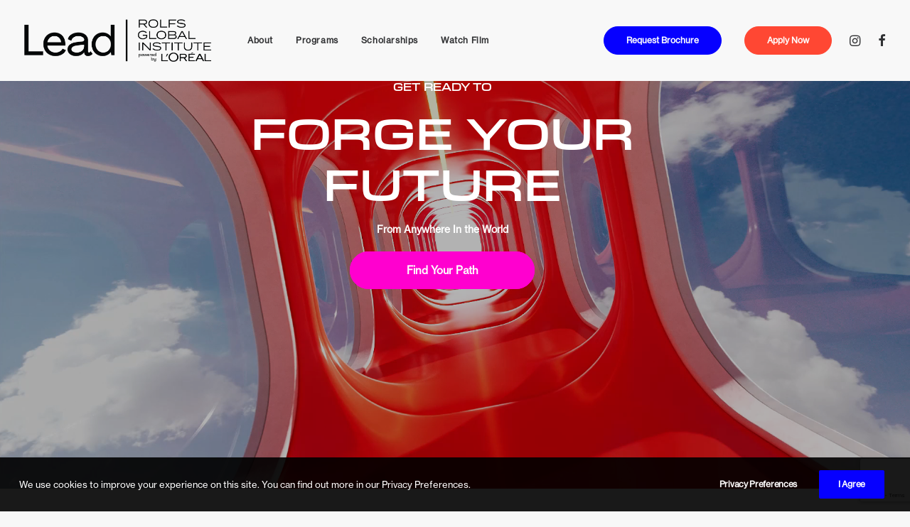

--- FILE ---
content_type: text/html; charset=UTF-8
request_url: https://leadinstitute.degree/
body_size: 30937
content:
<!DOCTYPE html>
<html class="no-touch" lang="en-US" xmlns="http://www.w3.org/1999/xhtml">
<head>
<meta http-equiv="Content-Type" content="text/html; charset=UTF-8">
<meta name="viewport" content="width=device-width, initial-scale=1">
<link rel="profile" href="http://gmpg.org/xfn/11">
<link rel="pingback" href="https://leadinstitute.degree/xmlrpc.php">
<title>Lead | Rolfs Global Institute Powered by L&#039;Oreal &#8211; Advancing Beauty Professionals</title>
<meta name='robots' content='max-image-preview:large' />
<link rel='dns-prefetch' href='//static.klaviyo.com' />
<link rel='dns-prefetch' href='//js.hs-scripts.com' />
<link rel='dns-prefetch' href='//secure.gravatar.com' />
<link rel='dns-prefetch' href='//stats.wp.com' />
<link rel='dns-prefetch' href='//fonts-api.wp.com' />
<link rel='dns-prefetch' href='//widgets.wp.com' />
<link rel='dns-prefetch' href='//jetpack.wordpress.com' />
<link rel='dns-prefetch' href='//s0.wp.com' />
<link rel='dns-prefetch' href='//public-api.wordpress.com' />
<link rel='dns-prefetch' href='//0.gravatar.com' />
<link rel='dns-prefetch' href='//1.gravatar.com' />
<link rel='dns-prefetch' href='//2.gravatar.com' />
<link rel='dns-prefetch' href='//v0.wordpress.com' />
<link rel='dns-prefetch' href='//www.googletagmanager.com' />
<link rel='preconnect' href='//i0.wp.com' />
<link rel='preconnect' href='//c0.wp.com' />
<link rel="alternate" type="application/rss+xml" title="Lead | Rolfs Global Institute Powered by L&#039;Oreal &raquo; Feed" href="https://leadinstitute.degree/feed/" />
<link rel="alternate" type="application/rss+xml" title="Lead | Rolfs Global Institute Powered by L&#039;Oreal &raquo; Comments Feed" href="https://leadinstitute.degree/comments/feed/" />
<link rel="alternate" title="oEmbed (JSON)" type="application/json+oembed" href="https://leadinstitute.degree/wp-json/oembed/1.0/embed?url=https%3A%2F%2Fleadinstitute.degree%2F" />
<link rel="alternate" title="oEmbed (XML)" type="text/xml+oembed" href="https://leadinstitute.degree/wp-json/oembed/1.0/embed?url=https%3A%2F%2Fleadinstitute.degree%2F&#038;format=xml" />
<link rel='stylesheet' id='all-css-d71aa69cb89a5d53634f025686bb7eb3' href='https://leadinstitute.degree/_static/??-eJyNkk1uAjEMhS/UEE1bwarqBqmb7jhAlXHMYCZ/xEnR3L4JMwgoGsEuT/b77LzkGAR4l9AlGUzuyLH8VgPGjSGNUSpmTCw5qUQgTa3wWAHma70o+uV4D6taQRJbH61YSXJgskY+2TkNBnnOqVVCkciiCAQ9xooQ/3DTehW2P2SMw6K6qmn0LCy5OX524HWBR/pVMFyjbisi5NYQzGGOAbYrEVFTREiyzWT0GbaNp2YtGCKFNIfocpEtxm5yj7mU6GzwrjROSc1H3BoPPV/CXWMoU9EBFfHl10rrQW5G6jjClJh4dqE9pqCgl9brXD2GepxZIu3Q4jmy0thGFYfL6z7fPoVOpfPuSzwYIiBz8vbZ2/BOlec6ZVKP5LpHzp+SrGQPpIwwvvN8I86f7NN+NKvl8rVp3pu3PzIdR6k=' type='text/css' media='all' />
<style id='uncode-style-inline-css'>

@media (max-width: 959px) { .navbar-brand > * { height: 50px !important;}}
@media (min-width: 960px) { .limit-width { max-width: 1200px; margin: auto;}}
#changer-back-color { transition: background-color 1000ms cubic-bezier(0.25, 1, 0.5, 1) !important; } #changer-back-color > div { transition: opacity 1000ms cubic-bezier(0.25, 1, 0.5, 1) !important; } body.bg-changer-init.disable-hover .main-wrapper .style-light,  body.bg-changer-init.disable-hover .main-wrapper .style-light h1,  body.bg-changer-init.disable-hover .main-wrapper .style-light h2, body.bg-changer-init.disable-hover .main-wrapper .style-light h3, body.bg-changer-init.disable-hover .main-wrapper .style-light h4, body.bg-changer-init.disable-hover .main-wrapper .style-light h5, body.bg-changer-init.disable-hover .main-wrapper .style-light h6, body.bg-changer-init.disable-hover .main-wrapper .style-light a, body.bg-changer-init.disable-hover .main-wrapper .style-dark, body.bg-changer-init.disable-hover .main-wrapper .style-dark h1, body.bg-changer-init.disable-hover .main-wrapper .style-dark h2, body.bg-changer-init.disable-hover .main-wrapper .style-dark h3, body.bg-changer-init.disable-hover .main-wrapper .style-dark h4, body.bg-changer-init.disable-hover .main-wrapper .style-dark h5, body.bg-changer-init.disable-hover .main-wrapper .style-dark h6, body.bg-changer-init.disable-hover .main-wrapper .style-dark a { transition: color 1000ms cubic-bezier(0.25, 1, 0.5, 1) !important; }
/*# sourceURL=uncode-style-inline-css */
</style>
<style id='uncode-custom-style-inline-css'>
.blackbg {background-color:#000000;}.metaverse-video {filter:brightness(70%);background:#000000;position:absolute;width:101vw;min-height:692px;object-fit:cover;left:-36px;top:-118px;}.metaverse-container .row:has(#scrollVideo){display:block;}.metaverse-container .uncont:has(.metaverse-text-container){height:100% !important;}.metaverse-text-container {height:100% !important;display:flex;align-items:end;justify-content:center;margin-bottom:-20px;}.metaverse-text-container h1 {font-size:60px;font-weight:400 !important;}.metaverse-text-container > .uncol {}.metaverse-text-container {padding:0 !important;margin-top:0 !important;}.main-container .row-container .row-parent .column_child.single-internal-gutter .uncont > *:not(:first-child) {margin-top:18px !important;}.btn-container:has(#metaverse-cta) {margin-top:18px !important;}.ty-page-params {display:none;}.footer-scroll-top {bottom:82px !important;}@media (max-width:559px) {.footer-last .site-info{padding-left:36px !important;padding-right:36px !important;}#footer-main .email-capture-container .row-inner:first-child {display:table-row !important;}#footer-main .email-capture-container .row-inner:first-child .wpb_column:nth-child(2) {padding-left:0; !important;}}@media (min-width:570px) and (max-width:670px) {#footer-main .email-capture-container .row-inner:first-child .wpb_column:nth-child(2) {padding-left:0; !important;}}@media (min-width:960px) {.metaverse-video {height:100% !important;}.metaverse-container .uncol:has(.metaverse-text-container){height:100% !important;}.metaverse-text-container {width:100%;justify-content:center;}.metaverse-text-container .row-child {height:100% !important;}.metaverse-text-container .row-inner {height:100% !important;}}@media (min-width:1700px) {.metaverse-video {top:-144px;min-height:728px}}@media(min-height:866px) {.metaverse-video {min-height:80vh;}} 
/*# sourceURL=uncode-custom-style-inline-css */
</style>
<style id='wp-img-auto-sizes-contain-inline-css'>
img:is([sizes=auto i],[sizes^="auto," i]){contain-intrinsic-size:3000px 1500px}
/*# sourceURL=wp-img-auto-sizes-contain-inline-css */
</style>
<style id='wp-emoji-styles-inline-css'>

	img.wp-smiley, img.emoji {
		display: inline !important;
		border: none !important;
		box-shadow: none !important;
		height: 1em !important;
		width: 1em !important;
		margin: 0 0.07em !important;
		vertical-align: -0.1em !important;
		background: none !important;
		padding: 0 !important;
	}
/*# sourceURL=wp-emoji-styles-inline-css */
</style>
<style id='wp-block-library-inline-css'>
:root{--wp-block-synced-color:#7a00df;--wp-block-synced-color--rgb:122,0,223;--wp-bound-block-color:var(--wp-block-synced-color);--wp-editor-canvas-background:#ddd;--wp-admin-theme-color:#007cba;--wp-admin-theme-color--rgb:0,124,186;--wp-admin-theme-color-darker-10:#006ba1;--wp-admin-theme-color-darker-10--rgb:0,107,160.5;--wp-admin-theme-color-darker-20:#005a87;--wp-admin-theme-color-darker-20--rgb:0,90,135;--wp-admin-border-width-focus:2px}@media (min-resolution:192dpi){:root{--wp-admin-border-width-focus:1.5px}}.wp-element-button{cursor:pointer}:root .has-very-light-gray-background-color{background-color:#eee}:root .has-very-dark-gray-background-color{background-color:#313131}:root .has-very-light-gray-color{color:#eee}:root .has-very-dark-gray-color{color:#313131}:root .has-vivid-green-cyan-to-vivid-cyan-blue-gradient-background{background:linear-gradient(135deg,#00d084,#0693e3)}:root .has-purple-crush-gradient-background{background:linear-gradient(135deg,#34e2e4,#4721fb 50%,#ab1dfe)}:root .has-hazy-dawn-gradient-background{background:linear-gradient(135deg,#faaca8,#dad0ec)}:root .has-subdued-olive-gradient-background{background:linear-gradient(135deg,#fafae1,#67a671)}:root .has-atomic-cream-gradient-background{background:linear-gradient(135deg,#fdd79a,#004a59)}:root .has-nightshade-gradient-background{background:linear-gradient(135deg,#330968,#31cdcf)}:root .has-midnight-gradient-background{background:linear-gradient(135deg,#020381,#2874fc)}:root{--wp--preset--font-size--normal:16px;--wp--preset--font-size--huge:42px}.has-regular-font-size{font-size:1em}.has-larger-font-size{font-size:2.625em}.has-normal-font-size{font-size:var(--wp--preset--font-size--normal)}.has-huge-font-size{font-size:var(--wp--preset--font-size--huge)}:root .has-text-align-center{text-align:center}:root .has-text-align-left{text-align:left}:root .has-text-align-right{text-align:right}.has-fit-text{white-space:nowrap!important}#end-resizable-editor-section{display:none}.aligncenter{clear:both}.items-justified-left{justify-content:flex-start}.items-justified-center{justify-content:center}.items-justified-right{justify-content:flex-end}.items-justified-space-between{justify-content:space-between}.screen-reader-text{word-wrap:normal!important;border:0;clip-path:inset(50%);height:1px;margin:-1px;overflow:hidden;padding:0;position:absolute;width:1px}.screen-reader-text:focus{background-color:#ddd;clip-path:none;color:#444;display:block;font-size:1em;height:auto;left:5px;line-height:normal;padding:15px 23px 14px;text-decoration:none;top:5px;width:auto;z-index:100000}html :where(.has-border-color){border-style:solid}html :where([style*=border-top-color]){border-top-style:solid}html :where([style*=border-right-color]){border-right-style:solid}html :where([style*=border-bottom-color]){border-bottom-style:solid}html :where([style*=border-left-color]){border-left-style:solid}html :where([style*=border-width]){border-style:solid}html :where([style*=border-top-width]){border-top-style:solid}html :where([style*=border-right-width]){border-right-style:solid}html :where([style*=border-bottom-width]){border-bottom-style:solid}html :where([style*=border-left-width]){border-left-style:solid}html :where(img[class*=wp-image-]){height:auto;max-width:100%}:where(figure){margin:0 0 1em}html :where(.is-position-sticky){--wp-admin--admin-bar--position-offset:var(--wp-admin--admin-bar--height,0px)}@media screen and (max-width:600px){html :where(.is-position-sticky){--wp-admin--admin-bar--position-offset:0px}}
.has-text-align-justify{text-align:justify;}

/*# sourceURL=wp-block-library-inline-css */
</style><style id='global-styles-inline-css'>
:root{--wp--preset--aspect-ratio--square: 1;--wp--preset--aspect-ratio--4-3: 4/3;--wp--preset--aspect-ratio--3-4: 3/4;--wp--preset--aspect-ratio--3-2: 3/2;--wp--preset--aspect-ratio--2-3: 2/3;--wp--preset--aspect-ratio--16-9: 16/9;--wp--preset--aspect-ratio--9-16: 9/16;--wp--preset--color--black: #000000;--wp--preset--color--cyan-bluish-gray: #abb8c3;--wp--preset--color--white: #ffffff;--wp--preset--color--pale-pink: #f78da7;--wp--preset--color--vivid-red: #cf2e2e;--wp--preset--color--luminous-vivid-orange: #ff6900;--wp--preset--color--luminous-vivid-amber: #fcb900;--wp--preset--color--light-green-cyan: #7bdcb5;--wp--preset--color--vivid-green-cyan: #00d084;--wp--preset--color--pale-cyan-blue: #8ed1fc;--wp--preset--color--vivid-cyan-blue: #0693e3;--wp--preset--color--vivid-purple: #9b51e0;--wp--preset--gradient--vivid-cyan-blue-to-vivid-purple: linear-gradient(135deg,rgb(6,147,227) 0%,rgb(155,81,224) 100%);--wp--preset--gradient--light-green-cyan-to-vivid-green-cyan: linear-gradient(135deg,rgb(122,220,180) 0%,rgb(0,208,130) 100%);--wp--preset--gradient--luminous-vivid-amber-to-luminous-vivid-orange: linear-gradient(135deg,rgb(252,185,0) 0%,rgb(255,105,0) 100%);--wp--preset--gradient--luminous-vivid-orange-to-vivid-red: linear-gradient(135deg,rgb(255,105,0) 0%,rgb(207,46,46) 100%);--wp--preset--gradient--very-light-gray-to-cyan-bluish-gray: linear-gradient(135deg,rgb(238,238,238) 0%,rgb(169,184,195) 100%);--wp--preset--gradient--cool-to-warm-spectrum: linear-gradient(135deg,rgb(74,234,220) 0%,rgb(151,120,209) 20%,rgb(207,42,186) 40%,rgb(238,44,130) 60%,rgb(251,105,98) 80%,rgb(254,248,76) 100%);--wp--preset--gradient--blush-light-purple: linear-gradient(135deg,rgb(255,206,236) 0%,rgb(152,150,240) 100%);--wp--preset--gradient--blush-bordeaux: linear-gradient(135deg,rgb(254,205,165) 0%,rgb(254,45,45) 50%,rgb(107,0,62) 100%);--wp--preset--gradient--luminous-dusk: linear-gradient(135deg,rgb(255,203,112) 0%,rgb(199,81,192) 50%,rgb(65,88,208) 100%);--wp--preset--gradient--pale-ocean: linear-gradient(135deg,rgb(255,245,203) 0%,rgb(182,227,212) 50%,rgb(51,167,181) 100%);--wp--preset--gradient--electric-grass: linear-gradient(135deg,rgb(202,248,128) 0%,rgb(113,206,126) 100%);--wp--preset--gradient--midnight: linear-gradient(135deg,rgb(2,3,129) 0%,rgb(40,116,252) 100%);--wp--preset--font-size--small: 13px;--wp--preset--font-size--medium: 20px;--wp--preset--font-size--large: 36px;--wp--preset--font-size--x-large: 42px;--wp--preset--font-family--albert-sans: 'Albert Sans', sans-serif;--wp--preset--font-family--alegreya: Alegreya, serif;--wp--preset--font-family--arvo: Arvo, serif;--wp--preset--font-family--bodoni-moda: 'Bodoni Moda', serif;--wp--preset--font-family--bricolage-grotesque: 'Bricolage Grotesque', sans-serif;--wp--preset--font-family--cabin: Cabin, sans-serif;--wp--preset--font-family--chivo: Chivo, sans-serif;--wp--preset--font-family--commissioner: Commissioner, sans-serif;--wp--preset--font-family--cormorant: Cormorant, serif;--wp--preset--font-family--courier-prime: 'Courier Prime', monospace;--wp--preset--font-family--crimson-pro: 'Crimson Pro', serif;--wp--preset--font-family--dm-mono: 'DM Mono', monospace;--wp--preset--font-family--dm-sans: 'DM Sans', sans-serif;--wp--preset--font-family--dm-serif-display: 'DM Serif Display', serif;--wp--preset--font-family--domine: Domine, serif;--wp--preset--font-family--eb-garamond: 'EB Garamond', serif;--wp--preset--font-family--epilogue: Epilogue, sans-serif;--wp--preset--font-family--fahkwang: Fahkwang, sans-serif;--wp--preset--font-family--figtree: Figtree, sans-serif;--wp--preset--font-family--fira-sans: 'Fira Sans', sans-serif;--wp--preset--font-family--fjalla-one: 'Fjalla One', sans-serif;--wp--preset--font-family--fraunces: Fraunces, serif;--wp--preset--font-family--gabarito: Gabarito, system-ui;--wp--preset--font-family--ibm-plex-mono: 'IBM Plex Mono', monospace;--wp--preset--font-family--ibm-plex-sans: 'IBM Plex Sans', sans-serif;--wp--preset--font-family--ibarra-real-nova: 'Ibarra Real Nova', serif;--wp--preset--font-family--instrument-serif: 'Instrument Serif', serif;--wp--preset--font-family--inter: Inter, sans-serif;--wp--preset--font-family--josefin-sans: 'Josefin Sans', sans-serif;--wp--preset--font-family--jost: Jost, sans-serif;--wp--preset--font-family--libre-baskerville: 'Libre Baskerville', serif;--wp--preset--font-family--libre-franklin: 'Libre Franklin', sans-serif;--wp--preset--font-family--literata: Literata, serif;--wp--preset--font-family--lora: Lora, serif;--wp--preset--font-family--merriweather: Merriweather, serif;--wp--preset--font-family--montserrat: Montserrat, sans-serif;--wp--preset--font-family--newsreader: Newsreader, serif;--wp--preset--font-family--noto-sans-mono: 'Noto Sans Mono', sans-serif;--wp--preset--font-family--nunito: Nunito, sans-serif;--wp--preset--font-family--open-sans: 'Open Sans', sans-serif;--wp--preset--font-family--overpass: Overpass, sans-serif;--wp--preset--font-family--pt-serif: 'PT Serif', serif;--wp--preset--font-family--petrona: Petrona, serif;--wp--preset--font-family--piazzolla: Piazzolla, serif;--wp--preset--font-family--playfair-display: 'Playfair Display', serif;--wp--preset--font-family--plus-jakarta-sans: 'Plus Jakarta Sans', sans-serif;--wp--preset--font-family--poppins: Poppins, sans-serif;--wp--preset--font-family--raleway: Raleway, sans-serif;--wp--preset--font-family--roboto: Roboto, sans-serif;--wp--preset--font-family--roboto-slab: 'Roboto Slab', serif;--wp--preset--font-family--rubik: Rubik, sans-serif;--wp--preset--font-family--rufina: Rufina, serif;--wp--preset--font-family--sora: Sora, sans-serif;--wp--preset--font-family--source-sans-3: 'Source Sans 3', sans-serif;--wp--preset--font-family--source-serif-4: 'Source Serif 4', serif;--wp--preset--font-family--space-mono: 'Space Mono', monospace;--wp--preset--font-family--syne: Syne, sans-serif;--wp--preset--font-family--texturina: Texturina, serif;--wp--preset--font-family--urbanist: Urbanist, sans-serif;--wp--preset--font-family--work-sans: 'Work Sans', sans-serif;--wp--preset--spacing--20: 0.44rem;--wp--preset--spacing--30: 0.67rem;--wp--preset--spacing--40: 1rem;--wp--preset--spacing--50: 1.5rem;--wp--preset--spacing--60: 2.25rem;--wp--preset--spacing--70: 3.38rem;--wp--preset--spacing--80: 5.06rem;--wp--preset--shadow--natural: 6px 6px 9px rgba(0, 0, 0, 0.2);--wp--preset--shadow--deep: 12px 12px 50px rgba(0, 0, 0, 0.4);--wp--preset--shadow--sharp: 6px 6px 0px rgba(0, 0, 0, 0.2);--wp--preset--shadow--outlined: 6px 6px 0px -3px rgb(255, 255, 255), 6px 6px rgb(0, 0, 0);--wp--preset--shadow--crisp: 6px 6px 0px rgb(0, 0, 0);}:where(.is-layout-flex){gap: 0.5em;}:where(.is-layout-grid){gap: 0.5em;}body .is-layout-flex{display: flex;}.is-layout-flex{flex-wrap: wrap;align-items: center;}.is-layout-flex > :is(*, div){margin: 0;}body .is-layout-grid{display: grid;}.is-layout-grid > :is(*, div){margin: 0;}:where(.wp-block-columns.is-layout-flex){gap: 2em;}:where(.wp-block-columns.is-layout-grid){gap: 2em;}:where(.wp-block-post-template.is-layout-flex){gap: 1.25em;}:where(.wp-block-post-template.is-layout-grid){gap: 1.25em;}.has-black-color{color: var(--wp--preset--color--black) !important;}.has-cyan-bluish-gray-color{color: var(--wp--preset--color--cyan-bluish-gray) !important;}.has-white-color{color: var(--wp--preset--color--white) !important;}.has-pale-pink-color{color: var(--wp--preset--color--pale-pink) !important;}.has-vivid-red-color{color: var(--wp--preset--color--vivid-red) !important;}.has-luminous-vivid-orange-color{color: var(--wp--preset--color--luminous-vivid-orange) !important;}.has-luminous-vivid-amber-color{color: var(--wp--preset--color--luminous-vivid-amber) !important;}.has-light-green-cyan-color{color: var(--wp--preset--color--light-green-cyan) !important;}.has-vivid-green-cyan-color{color: var(--wp--preset--color--vivid-green-cyan) !important;}.has-pale-cyan-blue-color{color: var(--wp--preset--color--pale-cyan-blue) !important;}.has-vivid-cyan-blue-color{color: var(--wp--preset--color--vivid-cyan-blue) !important;}.has-vivid-purple-color{color: var(--wp--preset--color--vivid-purple) !important;}.has-black-background-color{background-color: var(--wp--preset--color--black) !important;}.has-cyan-bluish-gray-background-color{background-color: var(--wp--preset--color--cyan-bluish-gray) !important;}.has-white-background-color{background-color: var(--wp--preset--color--white) !important;}.has-pale-pink-background-color{background-color: var(--wp--preset--color--pale-pink) !important;}.has-vivid-red-background-color{background-color: var(--wp--preset--color--vivid-red) !important;}.has-luminous-vivid-orange-background-color{background-color: var(--wp--preset--color--luminous-vivid-orange) !important;}.has-luminous-vivid-amber-background-color{background-color: var(--wp--preset--color--luminous-vivid-amber) !important;}.has-light-green-cyan-background-color{background-color: var(--wp--preset--color--light-green-cyan) !important;}.has-vivid-green-cyan-background-color{background-color: var(--wp--preset--color--vivid-green-cyan) !important;}.has-pale-cyan-blue-background-color{background-color: var(--wp--preset--color--pale-cyan-blue) !important;}.has-vivid-cyan-blue-background-color{background-color: var(--wp--preset--color--vivid-cyan-blue) !important;}.has-vivid-purple-background-color{background-color: var(--wp--preset--color--vivid-purple) !important;}.has-black-border-color{border-color: var(--wp--preset--color--black) !important;}.has-cyan-bluish-gray-border-color{border-color: var(--wp--preset--color--cyan-bluish-gray) !important;}.has-white-border-color{border-color: var(--wp--preset--color--white) !important;}.has-pale-pink-border-color{border-color: var(--wp--preset--color--pale-pink) !important;}.has-vivid-red-border-color{border-color: var(--wp--preset--color--vivid-red) !important;}.has-luminous-vivid-orange-border-color{border-color: var(--wp--preset--color--luminous-vivid-orange) !important;}.has-luminous-vivid-amber-border-color{border-color: var(--wp--preset--color--luminous-vivid-amber) !important;}.has-light-green-cyan-border-color{border-color: var(--wp--preset--color--light-green-cyan) !important;}.has-vivid-green-cyan-border-color{border-color: var(--wp--preset--color--vivid-green-cyan) !important;}.has-pale-cyan-blue-border-color{border-color: var(--wp--preset--color--pale-cyan-blue) !important;}.has-vivid-cyan-blue-border-color{border-color: var(--wp--preset--color--vivid-cyan-blue) !important;}.has-vivid-purple-border-color{border-color: var(--wp--preset--color--vivid-purple) !important;}.has-vivid-cyan-blue-to-vivid-purple-gradient-background{background: var(--wp--preset--gradient--vivid-cyan-blue-to-vivid-purple) !important;}.has-light-green-cyan-to-vivid-green-cyan-gradient-background{background: var(--wp--preset--gradient--light-green-cyan-to-vivid-green-cyan) !important;}.has-luminous-vivid-amber-to-luminous-vivid-orange-gradient-background{background: var(--wp--preset--gradient--luminous-vivid-amber-to-luminous-vivid-orange) !important;}.has-luminous-vivid-orange-to-vivid-red-gradient-background{background: var(--wp--preset--gradient--luminous-vivid-orange-to-vivid-red) !important;}.has-very-light-gray-to-cyan-bluish-gray-gradient-background{background: var(--wp--preset--gradient--very-light-gray-to-cyan-bluish-gray) !important;}.has-cool-to-warm-spectrum-gradient-background{background: var(--wp--preset--gradient--cool-to-warm-spectrum) !important;}.has-blush-light-purple-gradient-background{background: var(--wp--preset--gradient--blush-light-purple) !important;}.has-blush-bordeaux-gradient-background{background: var(--wp--preset--gradient--blush-bordeaux) !important;}.has-luminous-dusk-gradient-background{background: var(--wp--preset--gradient--luminous-dusk) !important;}.has-pale-ocean-gradient-background{background: var(--wp--preset--gradient--pale-ocean) !important;}.has-electric-grass-gradient-background{background: var(--wp--preset--gradient--electric-grass) !important;}.has-midnight-gradient-background{background: var(--wp--preset--gradient--midnight) !important;}.has-small-font-size{font-size: var(--wp--preset--font-size--small) !important;}.has-medium-font-size{font-size: var(--wp--preset--font-size--medium) !important;}.has-large-font-size{font-size: var(--wp--preset--font-size--large) !important;}.has-x-large-font-size{font-size: var(--wp--preset--font-size--x-large) !important;}.has-albert-sans-font-family{font-family: var(--wp--preset--font-family--albert-sans) !important;}.has-alegreya-font-family{font-family: var(--wp--preset--font-family--alegreya) !important;}.has-arvo-font-family{font-family: var(--wp--preset--font-family--arvo) !important;}.has-bodoni-moda-font-family{font-family: var(--wp--preset--font-family--bodoni-moda) !important;}.has-bricolage-grotesque-font-family{font-family: var(--wp--preset--font-family--bricolage-grotesque) !important;}.has-cabin-font-family{font-family: var(--wp--preset--font-family--cabin) !important;}.has-chivo-font-family{font-family: var(--wp--preset--font-family--chivo) !important;}.has-commissioner-font-family{font-family: var(--wp--preset--font-family--commissioner) !important;}.has-cormorant-font-family{font-family: var(--wp--preset--font-family--cormorant) !important;}.has-courier-prime-font-family{font-family: var(--wp--preset--font-family--courier-prime) !important;}.has-crimson-pro-font-family{font-family: var(--wp--preset--font-family--crimson-pro) !important;}.has-dm-mono-font-family{font-family: var(--wp--preset--font-family--dm-mono) !important;}.has-dm-sans-font-family{font-family: var(--wp--preset--font-family--dm-sans) !important;}.has-dm-serif-display-font-family{font-family: var(--wp--preset--font-family--dm-serif-display) !important;}.has-domine-font-family{font-family: var(--wp--preset--font-family--domine) !important;}.has-eb-garamond-font-family{font-family: var(--wp--preset--font-family--eb-garamond) !important;}.has-epilogue-font-family{font-family: var(--wp--preset--font-family--epilogue) !important;}.has-fahkwang-font-family{font-family: var(--wp--preset--font-family--fahkwang) !important;}.has-figtree-font-family{font-family: var(--wp--preset--font-family--figtree) !important;}.has-fira-sans-font-family{font-family: var(--wp--preset--font-family--fira-sans) !important;}.has-fjalla-one-font-family{font-family: var(--wp--preset--font-family--fjalla-one) !important;}.has-fraunces-font-family{font-family: var(--wp--preset--font-family--fraunces) !important;}.has-gabarito-font-family{font-family: var(--wp--preset--font-family--gabarito) !important;}.has-ibm-plex-mono-font-family{font-family: var(--wp--preset--font-family--ibm-plex-mono) !important;}.has-ibm-plex-sans-font-family{font-family: var(--wp--preset--font-family--ibm-plex-sans) !important;}.has-ibarra-real-nova-font-family{font-family: var(--wp--preset--font-family--ibarra-real-nova) !important;}.has-instrument-serif-font-family{font-family: var(--wp--preset--font-family--instrument-serif) !important;}.has-inter-font-family{font-family: var(--wp--preset--font-family--inter) !important;}.has-josefin-sans-font-family{font-family: var(--wp--preset--font-family--josefin-sans) !important;}.has-jost-font-family{font-family: var(--wp--preset--font-family--jost) !important;}.has-libre-baskerville-font-family{font-family: var(--wp--preset--font-family--libre-baskerville) !important;}.has-libre-franklin-font-family{font-family: var(--wp--preset--font-family--libre-franklin) !important;}.has-literata-font-family{font-family: var(--wp--preset--font-family--literata) !important;}.has-lora-font-family{font-family: var(--wp--preset--font-family--lora) !important;}.has-merriweather-font-family{font-family: var(--wp--preset--font-family--merriweather) !important;}.has-montserrat-font-family{font-family: var(--wp--preset--font-family--montserrat) !important;}.has-newsreader-font-family{font-family: var(--wp--preset--font-family--newsreader) !important;}.has-noto-sans-mono-font-family{font-family: var(--wp--preset--font-family--noto-sans-mono) !important;}.has-nunito-font-family{font-family: var(--wp--preset--font-family--nunito) !important;}.has-open-sans-font-family{font-family: var(--wp--preset--font-family--open-sans) !important;}.has-overpass-font-family{font-family: var(--wp--preset--font-family--overpass) !important;}.has-pt-serif-font-family{font-family: var(--wp--preset--font-family--pt-serif) !important;}.has-petrona-font-family{font-family: var(--wp--preset--font-family--petrona) !important;}.has-piazzolla-font-family{font-family: var(--wp--preset--font-family--piazzolla) !important;}.has-playfair-display-font-family{font-family: var(--wp--preset--font-family--playfair-display) !important;}.has-plus-jakarta-sans-font-family{font-family: var(--wp--preset--font-family--plus-jakarta-sans) !important;}.has-poppins-font-family{font-family: var(--wp--preset--font-family--poppins) !important;}.has-raleway-font-family{font-family: var(--wp--preset--font-family--raleway) !important;}.has-roboto-font-family{font-family: var(--wp--preset--font-family--roboto) !important;}.has-roboto-slab-font-family{font-family: var(--wp--preset--font-family--roboto-slab) !important;}.has-rubik-font-family{font-family: var(--wp--preset--font-family--rubik) !important;}.has-rufina-font-family{font-family: var(--wp--preset--font-family--rufina) !important;}.has-sora-font-family{font-family: var(--wp--preset--font-family--sora) !important;}.has-source-sans-3-font-family{font-family: var(--wp--preset--font-family--source-sans-3) !important;}.has-source-serif-4-font-family{font-family: var(--wp--preset--font-family--source-serif-4) !important;}.has-space-mono-font-family{font-family: var(--wp--preset--font-family--space-mono) !important;}.has-syne-font-family{font-family: var(--wp--preset--font-family--syne) !important;}.has-texturina-font-family{font-family: var(--wp--preset--font-family--texturina) !important;}.has-urbanist-font-family{font-family: var(--wp--preset--font-family--urbanist) !important;}.has-work-sans-font-family{font-family: var(--wp--preset--font-family--work-sans) !important;}
/*# sourceURL=global-styles-inline-css */
</style>

<style id='classic-theme-styles-inline-css'>
/*! This file is auto-generated */
.wp-block-button__link{color:#fff;background-color:#32373c;border-radius:9999px;box-shadow:none;text-decoration:none;padding:calc(.667em + 2px) calc(1.333em + 2px);font-size:1.125em}.wp-block-file__button{background:#32373c;color:#fff;text-decoration:none}
/*# sourceURL=/wp-includes/css/classic-themes.min.css */
</style>
<link rel='stylesheet' id='uncodefont-google-css' href='//fonts-api.wp.com/css?family=Montserrat%3A100%2C100italic%2C200%2C200italic%2C300%2C300italic%2Cregular%2Citalic%2C500%2C500italic%2C600%2C600italic%2C700%2C700italic%2C800%2C800italic%2C900%2C900italic&#038;subset=cyrillic%2Ccyrillic-ext%2Clatin%2Clatin-ext%2Cvietnamese&#038;ver=2.9.4.6' media='all' />
<link rel='stylesheet' id='dashicons-css' href='https://leadinstitute.degree/wp-includes/css/dashicons.min.css?ver=6.9' media='all' />
<style id='jetpack-global-styles-frontend-style-inline-css'>
:root { --font-headings: unset; --font-base: unset; --font-headings-default: -apple-system,BlinkMacSystemFont,"Segoe UI",Roboto,Oxygen-Sans,Ubuntu,Cantarell,"Helvetica Neue",sans-serif; --font-base-default: -apple-system,BlinkMacSystemFont,"Segoe UI",Roboto,Oxygen-Sans,Ubuntu,Cantarell,"Helvetica Neue",sans-serif;}
/*# sourceURL=jetpack-global-styles-frontend-style-inline-css */
</style>
<script type="text/javascript" src="https://leadinstitute.degree/wp-includes/js/jquery/jquery.min.js?ver=3.7.1" id="jquery-core-js"></script>
<script type="text/javascript" id="layerslider-utils-js-extra">
/* <![CDATA[ */
var LS_Meta = {"v":"7.1.3","fixGSAP":"1"};
//# sourceURL=layerslider-utils-js-extra
/* ]]> */
</script>
<script type='text/javascript'  src='https://leadinstitute.degree/_static/??-eJytjlEKwjAQRC9kExSJ9UO8gH+eYGmWsjXZxt0NpbdvS/3wAIWBYXjwmKk0xF2qEdUPa74VZf5Vk6kXMHSZ2A16mkrTjWzI5kuqPbH6F8wo70QRxYMqmno1MOp82ojuZBX/TVeNkh4p/AiCVYGMkcDt54/0mwArGY283X7mxzm04dLeb+G6APK2esw='></script>
<script type="text/javascript" id="jetpack-mu-wpcom-settings-js-before">
/* <![CDATA[ */
var JETPACK_MU_WPCOM_SETTINGS = {"assetsUrl":"https://leadinstitute.degree/wp-content/mu-plugins/wpcomsh/jetpack_vendor/automattic/jetpack-mu-wpcom/src/build/"};
//# sourceURL=jetpack-mu-wpcom-settings-js-before
/* ]]> */
</script>
<script type="text/javascript" id="uncode-init-js-extra">
/* <![CDATA[ */
var SiteParameters = {"days":"days","hours":"hours","minutes":"minutes","seconds":"seconds","constant_scroll":"on","scroll_speed":"2","parallax_factor":"0.25","loading":"Loading\u2026","slide_name":"slide","slide_footer":"footer","ajax_url":"https://leadinstitute.degree/wp-admin/admin-ajax.php","nonce_adaptive_images":"c2932a2ad1","nonce_srcset_async":"142a06b896","enable_debug":"","block_mobile_videos":"","is_frontend_editor":"","main_width":["1200","px"],"mobile_parallax_allowed":"","listen_for_screen_update":"1","wireframes_plugin_active":"1","sticky_elements":"off","resize_quality":"100","register_metadata":"","bg_changer_time":"1000","update_wc_fragments":"1","optimize_shortpixel_image":"","menu_mobile_offcanvas_gap":"45","custom_cursor_selector":"[href], .trigger-overlay, .owl-next, .owl-prev, .owl-dot, input[type=\"submit\"], input[type=\"checkbox\"], button[type=\"submit\"], a[class^=\"ilightbox\"], .ilightbox-thumbnail, .ilightbox-prev, .ilightbox-next, .overlay-close, .unmodal-close, .qty-inset \u003E span, .share-button li, .uncode-post-titles .tmb.tmb-click-area, .btn-link, .tmb-click-row .t-inside, .lg-outer button, .lg-thumb img, a[data-lbox], .uncode-close-offcanvas-overlay, .uncode-nav-next, .uncode-nav-prev, .uncode-nav-index","mobile_parallax_animation":"","lbox_enhanced":"","native_media_player":"1","vimeoPlayerParams":"?autoplay=0","ajax_filter_key_search":"key","ajax_filter_key_unfilter":"unfilter","index_pagination_disable_scroll":"","index_pagination_scroll_to":"","uncode_wc_popup_cart_qty":"","disable_hover_hack":"","uncode_nocookie":"","menuHideOnClick":"1","smoothScroll":"on","smoothScrollDisableHover":"","smoothScrollQuery":"960","uncode_force_onepage_dots":"","uncode_smooth_scroll_safe":"","uncode_lb_add_galleries":", .gallery","uncode_lb_add_items":", .gallery .gallery-item a","uncode_prev_label":"Previous","uncode_next_label":"Next","uncode_slide_label":"Slide","uncode_share_label":"Share on %","uncode_has_ligatures":"","uncode_is_accessible":"","uncode_carousel_itemSelector":"*:not(.hidden)","uncode_limit_width":"1200px"};
//# sourceURL=uncode-init-js-extra
/* ]]> */
</script>
<script type='text/javascript'  src='https://leadinstitute.degree/wp-content/themes/uncode/library/js/init.js?m=1762796684'></script>
<script></script><meta name="generator" content="Powered by LayerSlider 7.1.3 - Multi-Purpose, Responsive, Parallax, Mobile-Friendly Slider Plugin for WordPress." />
<!-- LayerSlider updates and docs at: https://layerslider.com -->
<link rel="https://api.w.org/" href="https://leadinstitute.degree/wp-json/" /><link rel="alternate" title="JSON" type="application/json" href="https://leadinstitute.degree/wp-json/wp/v2/pages/200416" /><link rel="EditURI" type="application/rsd+xml" title="RSD" href="https://leadinstitute.degree/xmlrpc.php?rsd" />

<link rel="canonical" href="https://leadinstitute.degree/" />
<link rel='shortlink' href='https://wp.me/Pd7sny-Q8w' />
<meta name="generator" content="Site Kit by Google 1.170.0" /><!-- Global site tag (gtag.js) - Google Ads: 351062238 --> <script async src="https://www.googletagmanager.com/gtag/js?id=AW-351062238"></script> <script> window.dataLayer = window.dataLayer || []; function gtag(){dataLayer.push(arguments);} gtag('js', new Date()); gtag('config', 'AW-351062238'); </script>

<!-- Facebook Pixel Code -->
<script>
!function(f,b,e,v,n,t,s)
{if(f.fbq)return;n=f.fbq=function(){n.callMethod?
n.callMethod.apply(n,arguments):n.queue.push(arguments)};
if(!f._fbq)f._fbq=n;n.push=n;n.loaded=!0;n.version='2.0';
n.queue=[];t=b.createElement(e);t.async=!0;
t.src=v;s=b.getElementsByTagName(e)[0];
s.parentNode.insertBefore(t,s)}(window,document,'script',
'https://connect.facebook.net/en_US/fbevents.js');
 fbq('init', '358240205864677'); 
fbq('track', 'PageView');
</script>
<noscript>
<img height="1" width="1" 
src="https://www.facebook.com/tr?id=358240205864677&ev=PageView
&noscript=1"/>
</noscript>
<!-- End Facebook Pixel Code -->

<script src="https://ajax.googleapis.com/ajax/libs/jquery/3.2.1/jquery.min.js"></script>

<!-- Calendly link widget begin -->
<link href="https://assets.calendly.com/assets/external/widget.css" rel="stylesheet">
<script src="https://assets.calendly.com/assets/external/widget.js" type="text/javascript" async></script>
<!-- onClick added directly to CTA's on site -->
<!-- Calendly link widget end -->

<!-- Meta Pixel Code -->
<meta name="facebook-domain-verification" content="xxbcloy4kdg452vm9tv0foj99r2ovy" />
<script>
!function(f,b,e,v,n,t,s)
{if(f.fbq)return;n=f.fbq=function(){n.callMethod?
n.callMethod.apply(n,arguments):n.queue.push(arguments)};
if(!f._fbq)f._fbq=n;n.push=n;n.loaded=!0;n.version='2.0';
n.queue=[];t=b.createElement(e);t.async=!0;
t.src=v;s=b.getElementsByTagName(e)[0];
s.parentNode.insertBefore(t,s)}(window, document,'script',
'https://connect.facebook.net/en_US/fbevents.js');
fbq('init', '1120941858452328');
fbq('track', 'PageView');
</script>
<noscript><img height="1" width="1" style="display:none"
src="https://www.facebook.com/tr?id=1120941858452328&ev=PageView&noscript=1"
/></noscript>
<!-- End Meta Pixel Code -->
<!-- Google tag (gtag.js) -->
<script async src="https://www.googletagmanager.com/gtag/js?id=G-B1HYQ7G9XZ"></script>
<script>
  window.dataLayer = window.dataLayer || [];
  function gtag(){dataLayer.push(arguments);}
  gtag('js', new Date());
  gtag('config', 'G-B1HYQ7G9XZ');
</script>			<!-- DO NOT COPY THIS SNIPPET! Start of Page Analytics Tracking for HubSpot WordPress plugin v11.3.37-->
			<script class="hsq-set-content-id" data-content-id="standard-page">
				var _hsq = _hsq || [];
				_hsq.push(["setContentType", "standard-page"]);
			</script>
			<!-- DO NOT COPY THIS SNIPPET! End of Page Analytics Tracking for HubSpot WordPress plugin -->
			<script type='text/javascript' src='//use.typekit.com/qha1dpw.js'></script>
<script type='text/javascript'>try{Typekit.load();}catch(e){}</script>
	<style>img#wpstats{display:none}</style>
		
<!-- Google AdSense meta tags added by Site Kit -->
<meta name="google-adsense-platform-account" content="ca-host-pub-2644536267352236">
<meta name="google-adsense-platform-domain" content="sitekit.withgoogle.com">
<!-- End Google AdSense meta tags added by Site Kit -->
<script>if (navigator.userAgent.includes("Firefox")) {
  document.addEventListener("DOMContentLoaded", () => {
    const parentRow = document.querySelector(".metaverse-container .row:has(.metaverse-text-container)");
    console.log("FF Metaverse Height")
    if (parentRow) {
      const rowInner = parentRow.querySelector(".row-inner");
      console.log(rowInner)
      if (rowInner) {
        const height = rowInner.offsetHeight; // Get computed height
        const directChildDiv = parentRow.querySelector(":scope > div"); // Get direct child div
console.log(height);
		  console.log(directChildDiv)
        if (directChildDiv) {	
          directChildDiv.style.minHeight = `${height}px`; // Apply height as min-height
		}
      }
    }
  });
}
</script><script>document.addEventListener("DOMContentLoaded", (event) => {
if (navigator.userAgent.includes("Firefox")) {
  const applyStyle = () => {
    const videoElement = document.querySelector(".metaverse-video");
    	
    if (videoElement) {
		console.log('Metaverse video element found')
      if (window.matchMedia("(min-width: 960px)").matches) {
        videoElement.style.left = "-33px";
      } else {
        videoElement.style.left = ""; // Reset if below 960px
      }
    }
  };

  // Run on page load and window resize
  window.addEventListener("load", applyStyle);
  window.addEventListener("resize", applyStyle);
}
	
});
</script><script>document.addEventListener('DOMContentLoaded', function() {
const outcomeDescEls = 	document.getElementsByClassName("outcomes__body__text");
let resizeTimerMed
let resizeTimer
let j
window.addEventListener('resize', function() {	
	if(document.getElementById('outcome-1_desc')){
	function checkWindowWidth() {
    if (window.innerWidth > 1229 && outcomeDescEls) {
		
    clearTimeout(resizeTimer);
     resizeTimer = setTimeout(function() {
		 
		var outcomeDescHeight = document.getElementById('outcome-1_desc').clientHeight + "px";
		console.log(outcomeDescHeight)
        for(j = 1; j < outcomeDescEls.length; j++) {
			outcomeDescEls[j].style.height = outcomeDescHeight
		}      
    }, 200);	
	
    }
}
	checkWindowWidth()
	function checkWindowMed() {
    if (window.innerWidth > 959 && window.innerWidth < 1231 && outcomeDescEls) {
  	clearTimeout(resizeTimerMed);  
    resizeTimerMed = setTimeout(function() {
		var outcomeDescHeight = document.getElementById('outcome-1_desc').clientHeight + "px";

        for(j = 1; j < outcomeDescEls.length && j < outcomeDescEls.length - 1; j++) {
			
			outcomeDescEls[j].style.height = outcomeDescHeight;
			console.log(outcomeDescEls[outcomeDescEls.length - 1])
			outcomeDescEls[outcomeDescEls.length - 1].style.height = "auto";
		}      
    }, 200);	
    }
}
    checkWindowMed()
	}
})
});
</script><script>document.addEventListener('DOMContentLoaded', function() {
let acc = document.getElementsByClassName("learning-outcomes_header");
let i;
console.log('Ok')
for (i = 0; i < acc.length; i++) {
  acc[i].addEventListener("click", function() {
    this.classList.toggle("active");
	console.log('Works')
    var panel = this.nextElementSibling;
    if (panel.style.maxHeight) {
      panel.style.maxHeight = null;
    } else {
      panel.style.maxHeight = panel.scrollHeight + "px";
    }
  });
}
})</script><script>	        window.addEventListener('load', function() {	
            const divToModify = document.getElementById('1697212981-1-97');
			const faqContainer = document.getElementById('faq-container');

    		if (faqContainer) {
        // Find the nested <p> element within the structure
        		var nestedPElement = faqContainer.querySelector('div > div > div > p');

        		if (nestedPElement) {
            		// Remove the "active" class from the nested <p> element
            		nestedPElement.classList.remove('active');
        		}
    		}
            if (divToModify) {
				console.log(divToModify)
                divToModify.classList.remove('in');
            }	
        });
</script><!-- There is no amphtml version available for this URL. -->
<!-- Google Tag Manager snippet added by Site Kit -->
<script type="text/javascript">
/* <![CDATA[ */

			( function( w, d, s, l, i ) {
				w[l] = w[l] || [];
				w[l].push( {'gtm.start': new Date().getTime(), event: 'gtm.js'} );
				var f = d.getElementsByTagName( s )[0],
					j = d.createElement( s ), dl = l != 'dataLayer' ? '&l=' + l : '';
				j.async = true;
				j.src = 'https://www.googletagmanager.com/gtm.js?id=' + i + dl;
				f.parentNode.insertBefore( j, f );
			} )( window, document, 'script', 'dataLayer', 'GTM-P2GPLJ5' );
			
/* ]]> */
</script>

<!-- End Google Tag Manager snippet added by Site Kit -->
<meta name="generator" content="Powered by Slider Revolution 6.7.38 - responsive, Mobile-Friendly Slider Plugin for WordPress with comfortable drag and drop interface." />

<!-- Jetpack Open Graph Tags -->
<meta property="og:type" content="website" />
<meta property="og:title" content="Lead | Rolfs Global Institute Powered by L&#039;Oreal" />
<meta property="og:description" content="Advancing Beauty Professionals" />
<meta property="og:url" content="https://leadinstitute.degree/" />
<meta property="og:site_name" content="Lead | Rolfs Global Institute Powered by L&#039;Oreal" />
<meta property="og:image" content="https://s0.wp.com/_si/?t=[base64].mg5x53RXHup2FSw7EC-SBrSrG44cawRnb5zE0FQC6FIMQ" />
<meta property="og:image:width" content="1200" />
<meta property="og:image:height" content="630" />
<meta property="og:image:alt" content="" />
<meta property="og:locale" content="en_US" />
<meta name="twitter:text:title" content="Metaverse" />
<meta name="twitter:image" content="https://i0.wp.com/leadinstitute.degree/wp-content/uploads/2021/05/cropped-Lead_L_Icon_1000x.png?fit=240%2C240&amp;ssl=1" />
<meta name="twitter:card" content="summary" />

<!-- End Jetpack Open Graph Tags -->
<link rel="icon" href="https://i0.wp.com/leadinstitute.degree/wp-content/uploads/2021/05/cropped-Lead_L_Icon_1000x.png?fit=32%2C32&#038;ssl=1" sizes="32x32" />
<link rel="icon" href="https://i0.wp.com/leadinstitute.degree/wp-content/uploads/2021/05/cropped-Lead_L_Icon_1000x.png?fit=192%2C192&#038;ssl=1" sizes="192x192" />
<link rel="apple-touch-icon" href="https://i0.wp.com/leadinstitute.degree/wp-content/uploads/2021/05/cropped-Lead_L_Icon_1000x.png?fit=180%2C180&#038;ssl=1" />
<meta name="msapplication-TileImage" content="https://i0.wp.com/leadinstitute.degree/wp-content/uploads/2021/05/cropped-Lead_L_Icon_1000x.png?fit=270%2C270&#038;ssl=1" />
<script data-jetpack-boost="ignore">function setREVStartSize(e){
			//window.requestAnimationFrame(function() {
				window.RSIW = window.RSIW===undefined ? window.innerWidth : window.RSIW;
				window.RSIH = window.RSIH===undefined ? window.innerHeight : window.RSIH;
				try {
					var pw = document.getElementById(e.c).parentNode.offsetWidth,
						newh;
					pw = pw===0 || isNaN(pw) || (e.l=="fullwidth" || e.layout=="fullwidth") ? window.RSIW : pw;
					e.tabw = e.tabw===undefined ? 0 : parseInt(e.tabw);
					e.thumbw = e.thumbw===undefined ? 0 : parseInt(e.thumbw);
					e.tabh = e.tabh===undefined ? 0 : parseInt(e.tabh);
					e.thumbh = e.thumbh===undefined ? 0 : parseInt(e.thumbh);
					e.tabhide = e.tabhide===undefined ? 0 : parseInt(e.tabhide);
					e.thumbhide = e.thumbhide===undefined ? 0 : parseInt(e.thumbhide);
					e.mh = e.mh===undefined || e.mh=="" || e.mh==="auto" ? 0 : parseInt(e.mh,0);
					if(e.layout==="fullscreen" || e.l==="fullscreen")
						newh = Math.max(e.mh,window.RSIH);
					else{
						e.gw = Array.isArray(e.gw) ? e.gw : [e.gw];
						for (var i in e.rl) if (e.gw[i]===undefined || e.gw[i]===0) e.gw[i] = e.gw[i-1];
						e.gh = e.el===undefined || e.el==="" || (Array.isArray(e.el) && e.el.length==0)? e.gh : e.el;
						e.gh = Array.isArray(e.gh) ? e.gh : [e.gh];
						for (var i in e.rl) if (e.gh[i]===undefined || e.gh[i]===0) e.gh[i] = e.gh[i-1];
											
						var nl = new Array(e.rl.length),
							ix = 0,
							sl;
						e.tabw = e.tabhide>=pw ? 0 : e.tabw;
						e.thumbw = e.thumbhide>=pw ? 0 : e.thumbw;
						e.tabh = e.tabhide>=pw ? 0 : e.tabh;
						e.thumbh = e.thumbhide>=pw ? 0 : e.thumbh;
						for (var i in e.rl) nl[i] = e.rl[i]<window.RSIW ? 0 : e.rl[i];
						sl = nl[0];
						for (var i in nl) if (sl>nl[i] && nl[i]>0) { sl = nl[i]; ix=i;}
						var m = pw>(e.gw[ix]+e.tabw+e.thumbw) ? 1 : (pw-(e.tabw+e.thumbw)) / (e.gw[ix]);
						newh =  (e.gh[ix] * m) + (e.tabh + e.thumbh);
					}
					var el = document.getElementById(e.c);
					if (el!==null && el) el.style.height = newh+"px";
					el = document.getElementById(e.c+"_wrapper");
					if (el!==null && el) {
						el.style.height = newh+"px";
						el.style.display = "block";
					}
				} catch(e){
					console.log("Failure at Presize of Slider:" + e)
				}
			//});
		  };</script>
<link rel="stylesheet" type="text/css" id="wp-custom-css" href="https://leadinstitute.degree/?custom-css=917b062f3f" /><noscript><style> .wpb_animate_when_almost_visible { opacity: 1; }</style></noscript><link rel='stylesheet' id='rs-plugin-settings-css' href='//leadinstitute.degree/wp-content/plugins/revslider/sr6/assets/css/rs6.css?ver=6.7.38' media='all' />
<style id='rs-plugin-settings-inline-css'>
#rs-demo-id {}
/*# sourceURL=rs-plugin-settings-inline-css */
</style>
</head>
<body class="home wp-singular page-template-default page page-id-200416 wp-theme-uncode  style-color-lxmt-bg ally-default hormenu-position-left megamenu-full-submenu hmenu hmenu-position-left header-full-width input-underline main-center-align menu-mobile-transparent menu-sticky-mobile menu-mobile-default menu-has-cta mobile-parallax-not-allowed ilb-no-bounce unreg uncode-btn-circle qw-body-scroll-disabled no-qty-fx wpb-js-composer js-comp-ver-8.7.1.2 vc_responsive" data-border="0">

			<div id="vh_layout_help"></div>		<!-- Google Tag Manager (noscript) snippet added by Site Kit -->
		<noscript>
			<iframe src="https://www.googletagmanager.com/ns.html?id=GTM-P2GPLJ5" height="0" width="0" style="display:none;visibility:hidden"></iframe>
		</noscript>
		<!-- End Google Tag Manager (noscript) snippet added by Site Kit -->
		<div class="body-borders" data-border="0"><div class="top-border body-border-shadow"></div><div class="right-border body-border-shadow"></div><div class="bottom-border body-border-shadow"></div><div class="left-border body-border-shadow"></div><div class="top-border style-light-bg"></div><div class="right-border style-light-bg"></div><div class="bottom-border style-light-bg"></div><div class="left-border style-light-bg"></div></div>	<div class="box-wrapper">
		<div class="box-container">
		<script type="text/javascript" id="initBox">UNCODE.initBox();</script>
		<div class="menu-wrapper menu-sticky menu-sticky-mobile">
													
													<header id="masthead" class="navbar menu-primary menu-light submenu-light menu-transparent menu-add-padding style-light-original single-h-padding menu-absolute menu-with-logo">
														<div class="menu-container style-color-198336-bg menu-no-borders" role="navigation">
															<div class="row-menu">
																<div class="row-menu-inner">
																	<div id="logo-container-mobile" class="col-lg-0 logo-container middle">
																		<div id="main-logo" class="navbar-header style-light">
																			<a href="https://leadinstitute.degree/" class="navbar-brand" data-minheight="20" aria-label="Lead | Rolfs Global Institute Powered by L&#039;Oreal"><div class="logo-image main-logo  logo-light" data-maxheight="60" style="height: 60px;"><img fetchpriority="high" decoding="async" src="https://leadinstitute.degree/wp-content/uploads/2021/06/Lead_Rolfs_Logo_1k_Black.png" alt="logo" width="1000" height="228" class="img-responsive" /></div><div class="logo-image main-logo  logo-dark" data-maxheight="60" style="height: 60px;display:none;"><img decoding="async" src="https://leadinstitute.degree/wp-content/uploads/2021/06/Lead_Rolfs_Logo_1k_White.png" alt="logo" width="1000" height="228" class="img-responsive" /></div></a>
																		</div>
																		<div class="mmb-container"><div class="mobile-additional-icons"></div><div class="mobile-menu-button mobile-menu-button-light lines-button" aria-label="Toggle menu" role="button" tabindex="0"><span class="lines"><span></span></span></div></div>
																	</div>
																	<div class="col-lg-12 main-menu-container middle">
																		<div class="menu-horizontal ">
																			<div class="menu-horizontal-inner">
																				<div class="nav navbar-nav navbar-main navbar-nav-first"><ul id="menu-primary" class="menu-primary-inner menu-smart sm" role="menu"><li role="menuitem"  id="menu-item-84351" class="menu-item menu-item-type-post_type menu-item-object-page menu-item-84351 menu-item-link"><a href="https://leadinstitute.degree/about/">About<i class="fa fa-angle-right fa-dropdown"></i></a></li>
<li role="menuitem"  id="menu-item-174315" class="menu-item menu-item-type-post_type menu-item-object-page menu-item-174315 menu-item-link"><a href="https://leadinstitute.degree/programs/">Programs<i class="fa fa-angle-right fa-dropdown"></i></a></li>
<li role="menuitem"  id="menu-item-174318" class="menu-item menu-item-type-post_type menu-item-object-page menu-item-174318 menu-item-link"><a href="https://leadinstitute.degree/scholarships/">Scholarships<i class="fa fa-angle-right fa-dropdown"></i></a></li>
<li role="menuitem"  id="menu-item-208629" class="menu-item menu-item-type-custom menu-item-object-custom current-menu-item current_page_item menu-item-208629 menu-item-link"><a href="/#film">Watch Film<i class="fa fa-angle-right fa-dropdown"></i></a></li>
</ul></div><div class="nav navbar-nav navbar-cta"><ul id="menu-call-to-action-new" class="menu-cta-inner asdf menu-smart sm" role="menu"><li role="menuitem"  id="menu-item-88866" class="menu-item-button"><a href="https://leadinstitute.degree/request-a-brochure/"><div class="menu-btn-table"><div class="menu-btn-cell"><div class="btn-color-161219 menu-item menu-item-type-post_type menu-item-object-page menu-item-88866 menu-btn-container btn"><span>Request Brochure</span></div></div></div></a></li>
<li role="menuitem"  id="menu-item-159266" class="menu-item-button"><a href="https://rolfsglobal-4410.app451.sites.451.io/"><div class="menu-btn-table"><div class="menu-btn-cell"><div class="btn-color-124294 menu-item menu-item-type-custom menu-item-object-custom menu-item-159266 menu-btn-container btn"><span>Apply Now</span></div></div></div></a></li>
</ul></div><div class="uncode-close-offcanvas-mobile lines-button close navbar-mobile-el"><span class="lines"></span></div><div class="content-block-mobile-menu" style="display: none;"><a href="https://leadinstitute.degree/#film"><h3>Does Beauty Matter</h3><span class="custom-btn">Watch the Film</span></a></div><div class="nav navbar-nav navbar-nav-last navbar-extra-icons"><ul class="menu-smart sm menu-icons menu-smart-social" role="menu"><li role="menuitem" class="menu-item-link social-icon social-813668"><a href="https://www.instagram.com/leadrolfsglobalinstitute/" class="social-menu-link" role="button" target="_blank"><i class="fa fa-instagram" role="presentation"></i></a></li><li role="menuitem" class="menu-item-link social-icon social-544472"><a href="https://www.facebook.com/leadrolfsglobalinstitute" class="social-menu-link" role="button" target="_blank"><i class="fa fa-facebook" role="presentation"></i></a></li></ul></div><div class="desktop-hidden menu-accordion-secondary">
														 							</div></div>
																		</div>
																	</div>
																</div>
															</div></div>
													</header>
												</div>			<script type="text/javascript" id="fixMenuHeight">UNCODE.fixMenuHeight();</script>
						<div class="main-wrapper">
				<div class="main-container">
					<div class="page-wrapper" role="main">
						<div class="sections-container" id="sections-container">
<div id="page-header"><div class="header-wrapper header-uncode-block">
									<div data-parent="true" class="vc_row metaverse-container style-color-198336-bg row-container" id="row-unique-0"><div class="row-background background-element">
											<div class="background-wrapper">
												<div class="background-inner" style="background-repeat: no-repeat;background-position: center center;background-attachment: scroll;background-size: cover;"></div>
												
											</div>
										</div><div class="row no-top-padding triple-bottom-padding single-h-padding full-width row-parent row-header" data-height-ratio="80" data-minheight="620"><div class="wpb_row row-inner"><div class="wpb_column pos-top pos-center align_left column_parent col-lg-12 single-internal-gutter"><div class="uncol style-dark"  ><div class="uncoltable"><div class="uncell no-block-padding" ><div class="uncont" ><div class="vc_row style-color-117713-bg row-internal row-container"><div class="row-background background-element" style="opacity: 1;">
											<div class="background-wrapper">
												<div class="background-inner"></div>
												<div class="block-bg-overlay block-bg-blend-mode for-ie style-color-jevc-bg" style="opacity: 0.3;"></div><div class="block-bg-overlay block-bg-blend-mode not-ie style-color-jevc-bg" style="mix-blend-mode:darken;"></div>
											</div>
										</div><div class="row row-child"><div class="wpb_row row-inner"><div class="wpb_column pos-top pos-center align_left column_child col-lg-12 single-internal-gutter"><div class="uncol style-light" ><div class="uncoltable"><div class="uncell no-block-padding" ><div class="uncont" >
	<div class="wpb_raw_code wpb_raw_html " >
		<div class="wpb_wrapper">
			<div class="blackbg"><video id="scrollVideo" muted playsinline class="metaverse-video">
    <source src="https://leadinstitute.degree/wp-content/uploads/2025/02/LM_red_clip-compressed.mp4" />
    Your browser does not support the video tag.
</video></div>
<script>
    const video = document.getElementById("scrollVideo");
    
    // Hover effect setup
    document.addEventListener("DOMContentLoaded", (event) => {
        const metaverseCta = document.getElementById("metaverse-cta");
        
        if (metaverseCta && video) {
            metaverseCta.addEventListener("mouseenter", () => {
                video.style.transform = "scale(1.1)";
                video.style.transition = "transform 0.6s ease-in-out";
                console.log('hovered')
            });
            metaverseCta.addEventListener("mouseleave", () => {
                video.style.transform = "scale(1)";
                console.log('unhovered')
            });
        }
    });

    let targetTime = 0;
    let currentTime = 0;
    let isScrolling = false;
    let scrollTimeout;
    let lastScrollTime = 0;

    function updateVideoTime() {
        const scrollPosition = window.scrollY;
        const maxScroll = document.body.scrollHeight - window.innerHeight;
        const scrollFraction = scrollPosition / maxScroll;

        // Smoother target time calculation with reduced speed
        targetTime = scrollFraction * video.duration * 8; // Reduced from 16 to 8 for smoother motion

        // Ensure target time stays within video bounds
        if (targetTime > video.duration) {
            targetTime = video.duration;
        }
        if (targetTime < 0) {
            targetTime = 0;
        }
    }

    function easeInOutQuad(t) {
        return t < 0.5 ? 2 * t * t : -1 + (4 - 2 * t) * t;
    }

    function smoothScrollAnimation(now, metadata) {
        if (isScrolling) {
            // Calculate time difference for smooth interpolation
            const timeDiff = (now - lastScrollTime) / 1000;
            lastScrollTime = now;
            
            // Smooth interpolation between current and target time
            const diff = targetTime - currentTime;
            const step = diff * Math.min(timeDiff * 4, 0.3); // Limit the step size
            
            currentTime += step;
            video.currentTime = currentTime;
        }
        
        // Continue the animation loop
        video.requestVideoFrameCallback(smoothScrollAnimation);
    }

    window.addEventListener("scroll", () => {
        if (!video.duration) return;

        isScrolling = true;
        clearTimeout(scrollTimeout);
        updateVideoTime();

        if (video.paused) {
            video.play();
            lastScrollTime = performance.now();
        }

        scrollTimeout = setTimeout(() => {
            isScrolling = false;
            video.pause();
        }, 100); // Increased from 50 to 100ms for smoother stop

    });

    video.addEventListener("loadedmetadata", () => {
        updateVideoTime();
        currentTime = video.currentTime;
        lastScrollTime = performance.now();
        video.requestVideoFrameCallback(smoothScrollAnimation);
    });

    // Preload video
    video.preload = "auto";
    video.load();
</script>
		</div>
	</div>
</div></div></div></div></div></div></div></div><div class="vc_row metaverse-text-container vc_custom_1739983808275 row-internal row-container" style="padding-top: 0px ;"><div class="row row-next-to-blend row-child"><div class="wpb_row row-inner"><div class="wpb_column pos-top pos-center align_left column_child col-lg-2 tablet-hidden mobile-hidden single-internal-gutter"><div class="uncol style-light" ><div class="uncoltable"><div class="uncell no-block-padding" ><div class="uncont" ></div></div></div></div></div><div class="wpb_column pos-bottom pos-center align_center column_child col-lg-8 metaverse-text-container single-internal-gutter"><div class="uncol style-dark" ><div class="uncoltable"><div class="uncell no-block-padding" ><div class="uncont" ><div class="vc_custom_heading_wrap "><div class="heading-text el-text" ><h6 class="h6 text-color-xsdn-color text-uppercase" ><span>Get Ready to</span></h6></div><div class="clear"></div></div><div class="vc_custom_heading_wrap "><div class="heading-text el-text" ><h1 class="font-weight-600 text-color-xsdn-color text-uppercase" ><span>Forge Your Future</span></h1></div><div class="clear"></div></div><div class="uncode_text_column cs-white-text" ><p><strong>From Anywhere In the World</strong></p>
</div><span class="btn-container" ><a role="button"  href="/futureofbeauty/" class="custom-link btn btn-lg border-width-0 disabled-cta btn-color-191005 btn-no-scale btn-icon-left btn-ripple-out btn-border-animated" title="Find Your Path" style="min-width:260px" id="metaverse-cta">Find Your Path</a></span></div></div></div></div></div><div class="wpb_column pos-top pos-center align_left column_child col-lg-2 tablet-hidden mobile-hidden single-internal-gutter"><div class="uncol style-light" ><div class="uncoltable"><div class="uncell no-block-padding" ><div class="uncont" ></div></div></div></div></div></div></div></div></div></div></div></div></div><script id="script-row-unique-0" data-row="script-row-unique-0" type="text/javascript" class="vc_controls">UNCODE.initRow(document.getElementById("row-unique-0"));</script></div></div></div></div></div><script type="text/javascript">UNCODE.initHeader();</script><article id="post-200416" class="page-body style-light-bg post-200416 page type-page status-publish hentry">
						<div class="post-wrapper">
							<div class="post-body"><div class="post-content un-no-sidebar-layout"><div data-parent="true" class="vc_row style-color-198336-bg row-next-to-blend row-container" id="film"><div class="row single-top-padding no-bottom-padding no-h-padding full-width row-parent"><div class="wpb_row row-inner"><div class="wpb_column pos-top pos-center align_center column_parent col-lg-12 single-internal-gutter"><div class="uncol style-light animate_when_almost_visible bottom-t-top"  ><div class="uncoltable"><div class="uncell no-block-padding" ><div class="uncont" ><div class="vc_row vc_custom_1764875368354 row-internal row-container" style="padding-right: 20px ;padding-left: 20px ;"><div class="row row-child"><div class="wpb_row row-inner"><div class="wpb_column pos-top pos-center align_center column_child col-lg-12 single-internal-gutter"><div class="uncol style-light" ><div class="uncoltable"><div class="uncell no-block-padding" ><div class="uncont" style=" max-width:600px;" ><div class="empty-space empty-double" ><span class="empty-space-inner"></span></div>
<div class="vc_custom_heading_wrap "><div class="heading-text el-text" ><h3 class="h2" ><span>Does Beauty Matter?</span></h3><div class="text-lead text-top-reduced"><p>Watch the Film</p>
</div></div><div class="clear"></div></div></div></div></div></div></div></div></div></div><div class="vc_row row-internal row-container"><div class="row-background background-element">
											<div class="background-wrapper">
												<div class="background-inner" style="background-image: url(https://leadinstitute.degree/wp-content/uploads/2025/12/LEAD-Doc-Screenshot.jpg);background-repeat: no-repeat;background-position: left center;background-attachment: scroll;background-size: cover;"></div>
												
											</div>
										</div><div class="row row-child"><div class="wpb_row row-inner"><div class="wpb_column pos-top pos-center align_center column_child col-lg-12 single-internal-gutter"><div class="uncol style-light" ><div class="uncoltable"><div class="uncell no-block-padding" ><div class="uncont" ><div class="empty-space empty-quad mobile-hidden" ><span class="empty-space-inner"></span></div>
<div class="empty-space empty-quad" ><span class="empty-space-inner"></span></div>
<div class="icon-box icon-box-top" ><div class="icon-box-icon fa-container" style="margin-bottom: 0px;"><a role="button" href="https://www.youtube.com/embed/0lAa8isq0P8?loop=1&playlist=0lAa8isq0P8&autoplay=0" data-lbox="ilightbox_single-605224" data-options="width:840,height:473," data-active="1" class="text-color-xsdn-color custom-link"><i class="fa fa-play fa-4x fa-fw"></i></a></div></div><div class="empty-space empty-quad" ><span class="empty-space-inner"></span></div>
<div class="empty-space empty-quad mobile-hidden" ><span class="empty-space-inner"></span></div>
</div></div></div></div></div></div></div></div></div></div></div></div></div><script id="script-film" data-row="script-film" type="text/javascript" class="vc_controls">UNCODE.initRow(document.getElementById("film"));</script></div></div></div><div data-parent="true" class="vc_row gradient style-color-117713-bg row-container onepage-section has-dividers" data-label="about" data-name="about" id="row-unique-1"><div class="uncode-divider-wrap uncode-divider-wrap-bottom z_index_3" style="height: 400px;" data-height="400" data-unit="px"><svg version="1.1" class="uncode-row-divider uncode-row-divider-gradient" x="0px" y="0px" width="240px" height="24px" viewBox="0 0 240 24" enable-background="new 0 0 240 24" xml:space="preserve" preserveAspectRatio="none">
		<linearGradient id="svg-gradient-144057" gradientUnits="userSpaceOnUse" x1="119.9995" y1="0" x2="119.9995" y2="24.0005">
			<stop  offset="0" style="stop-color:#ffffff;stop-opacity:0"/>
			<stop  offset="1" style="stop-color:#ffffff"/>
		</linearGradient>
		<path fill="url(#svg-gradient-144057)" d="M240,24V0H0v24H240z"/>
		</svg></div><div class="row col-double-gutter single-top-padding single-bottom-padding single-h-padding full-width row-parent" data-height-ratio="full"><div class="wpb_row row-inner"><div class="wpb_column pos-top pos-center align_left align_center_mobile column_parent col-lg-12 col-md-100 single-internal-gutter"><div class="uncol style-light animate_when_almost_visible bottom-t-top"  data-delay="200"><div class="uncoltable"><div class="uncell single-block-padding" ><div class="uncont" ><div class="vc_row row-internal row-container"><div class="row unequal col-double-gutter row-child"><div class="wpb_row row-inner"><div class="wpb_column pos-bottom pos-center align_left column_child col-lg-6 mobile-hidden col-md-50 single-internal-gutter"><div class="uncol style-light" ><div class="uncoltable"><div class="uncell no-block-padding" ><div class="uncont" ><div class="uncode-single-media  text-center"><div class="single-wrapper" style="max-width: 100%;"><div class="tmb tmb-light  img-round img-round-lg tmb-img-ratio tmb-media-first tmb-media-last tmb-content-overlay tmb-no-bg"><div class="t-inside"><div class="t-entry-visual"><div class="t-entry-visual-tc"><div class="uncode-single-media-wrapper img-round img-round-lg"><div class="dummy" style="padding-top: 100%;"></div><img decoding="async" class="wp-image-205258" src="https://leadinstitute.degree/wp-content/uploads/2025/06/02_Conent-2-Who-is-Lead-for-1-uai-2000x2000.jpg" width="2000" height="2000" alt=""></div>
					</div>
				</div></div></div></div></div></div></div></div></div></div><div class="wpb_column pos-middle pos-center align_left align_center_mobile column_child col-lg-6 col-md-50 half-internal-gutter"><div class="uncol style-light shift_y_neg_quad" ><div class="uncoltable"><div class="uncell no-block-padding" ><div class="uncont" ><div class="vc_custom_heading_wrap "><div class="heading-text el-text" ><h6 class="h6 text-color-jevc-color text-uppercase" ><span>What is Lead?</span></h6></div><div class="clear"></div></div><div class="vc_custom_heading_wrap "><div class="heading-text el-text" ><h2 class="font-weight-600" ><span>A Degree in Beauty</span></h2></div><div class="clear"></div></div><div class="uncode_text_column text-lead" ><p>To create future beauty professionals and leaders for this fast-growing industry, Lead | ROLFS Global Institute powered by L’Oréal, is proud to launch the first college and university degrees for beauty professionals.</p>
</div><div class="empty-space empty-single" ><span class="empty-space-inner"></span></div>
<span class="btn-container" ><a role="button"  href="https://leadinstitute.degree/request-a-brochure/" class="custom-link btn btn-lg btn-custom-typo font-555555 font-weight-700 text-initial no-letterspace border-width-0 btn-accent btn-no-scale btn-icon-left btn-ripple-out btn-border-animated" title="Request a Brochure"><i class="fa fa-file-pdf-o"></i>Download Brochure</a></span></div></div></div></div></div></div></div></div></div></div></div></div></div><script id="script-row-unique-1" data-row="script-row-unique-1" type="text/javascript" class="vc_controls">UNCODE.initRow(document.getElementById("row-unique-1"));</script></div></div></div><div data-parent="true" class="vc_row style-color-xsdn-bg row-container" id="row-unique-2"><div class="row-background background-element" style="opacity: 1;">
											<div class="background-wrapper">
												<div class="background-inner"></div>
												<div class="block-bg-overlay style-color-xsdn-bg" style="opacity: 0.8;"></div>
											</div>
										</div><div class="row quad-top-padding quad-bottom-padding quad-h-padding limit-width row-parent" data-height-ratio="50"><div class="wpb_row row-inner"><div class="wpb_column pos-middle pos-center align_center column_parent col-lg-12 single-internal-gutter"><div class="uncol style-dark"  ><div class="uncoltable"><div class="uncell no-block-padding" ><div class="uncont" ><div class="vc_custom_heading_wrap "><div class="heading-text el-text curtain animate_inner_when_almost_visible el-text-split" data-interval="200"><h3 class="h3 text-color-jevc-color font-obs" data-style="normal" data-weight="600" data-font="new-science-extended,sans-serif"><span class="heading-text-inner"><span class="split-word word1"><span class="split-word-flow"><span class="split-word-inner">This</span></span></span><span class="split-word word2"><span class="split-word-flow"><span class="split-word-inner split-empty-inner"><span class="split-word-empty">&nbsp;</span>is</span></span></span><span class="split-word word3"><span class="split-word-flow"><span class="split-word-inner split-empty-inner"><span class="split-word-empty">&nbsp;</span>a</span></span></span><span class="split-word word4"><span class="split-word-flow"><span class="split-word-inner split-empty-inner"><span class="split-word-empty">&nbsp;</span>historic</span></span></span><span class="split-word word5"><span class="split-word-flow"><span class="split-word-inner split-empty-inner"><span class="split-word-empty">&nbsp;</span>moment</span></span></span><span class="split-word word6"><span class="split-word-flow"><span class="split-word-inner split-empty-inner"><span class="split-word-empty">&nbsp;</span>for</span></span></span><span class="split-word word7"><span class="split-word-flow"><span class="split-word-inner split-empty-inner"><span class="split-word-empty">&nbsp;</span>the</span></span></span><span class="split-word word8"><span class="split-word-flow"><span class="split-word-inner split-empty-inner"><span class="split-word-empty">&nbsp;</span>beauty</span></span></span><span class="split-word word9"><span class="split-word-flow"><span class="split-word-inner split-empty-inner"><span class="split-word-empty">&nbsp;</span>industry</span></span></span><span class="split-word word10"><span class="split-word-flow"><span class="split-word-inner split-empty-inner"><span class="split-word-empty">&nbsp;</span>and</span></span></span><span class="split-word word11"><span class="split-word-flow"><span class="split-word-inner split-empty-inner"><span class="split-word-empty">&nbsp;</span>its</span></span></span><span class="split-word word12"><span class="split-word-flow"><span class="split-word-inner split-empty-inner"><span class="split-word-empty">&nbsp;</span>transformation</span></span></span><span class="split-word word13"><span class="split-word-flow"><span class="split-word-inner split-empty-inner"><span class="split-word-empty">&nbsp;</span>to</span></span></span><span class="split-word word14"><span class="split-word-flow"><span class="split-word-inner split-empty-inner"><span class="split-word-empty">&nbsp;</span>the</span></span></span><span class="split-word word15"><span class="split-word-flow"><span class="split-word-inner split-empty-inner"><span class="split-word-empty">&nbsp;</span>next</span></span></span><span class="split-word word16"><span class="split-word-flow"><span class="split-word-inner split-empty-inner"><span class="split-word-empty">&nbsp;</span>level.</span></span></span><span class="split-word word17"><span class="split-word-flow"><span class="split-word-inner split-empty-inner"><span class="split-word-empty">&nbsp;</span>Higher</span></span></span><span class="split-word word18"><span class="split-word-flow"><span class="split-word-inner split-empty-inner"><span class="split-word-empty">&nbsp;</span>education</span></span></span><span class="split-word word19"><span class="split-word-flow"><span class="split-word-inner split-empty-inner"><span class="split-word-empty">&nbsp;</span>empowers</span></span></span><span class="split-word word20"><span class="split-word-flow"><span class="split-word-inner split-empty-inner"><span class="split-word-empty">&nbsp;</span>our</span></span></span><span class="split-word word21"><span class="split-word-flow"><span class="split-word-inner split-empty-inner"><span class="split-word-empty">&nbsp;</span>industry</span></span></span><span class="split-word word22"><span class="split-word-flow"><span class="split-word-inner split-empty-inner"><span class="split-word-empty">&nbsp;</span>to</span></span></span><span class="split-word word23"><span class="split-word-flow"><span class="split-word-inner split-empty-inner"><span class="split-word-empty">&nbsp;</span>redefine</span></span></span><span class="split-word word24"><span class="split-word-flow"><span class="split-word-inner split-empty-inner"><span class="split-word-empty">&nbsp;</span>beauty</span></span></span><span class="split-word word25"><span class="split-word-flow"><span class="split-word-inner split-empty-inner"><span class="split-word-empty">&nbsp;</span>and</span></span></span><span class="split-word word26"><span class="split-word-flow"><span class="split-word-inner split-empty-inner"><span class="split-word-empty">&nbsp;</span>reclaim</span></span></span><span class="split-word word27"><span class="split-word-flow"><span class="split-word-inner split-empty-inner"><span class="split-word-empty">&nbsp;</span>its</span></span></span><span class="split-word word28"><span class="split-word-flow"><span class="split-word-inner split-empty-inner"><span class="split-word-empty">&nbsp;</span>impact</span></span></span><span class="split-word word29"><span class="split-word-flow"><span class="split-word-inner split-empty-inner"><span class="split-word-empty">&nbsp;</span>on</span></span></span><span class="split-word word30"><span class="split-word-flow"><span class="split-word-inner split-empty-inner"><span class="split-word-empty">&nbsp;</span>our</span></span></span><span class="split-word word31"><span class="split-word-flow"><span class="split-word-inner split-empty-inner"><span class="split-word-empty">&nbsp;</span>collective</span></span></span><span class="split-word word32"><span class="split-word-flow"><span class="split-word-inner split-empty-inner"><span class="split-word-empty">&nbsp;</span>humanity.</span></span></span></span></h3></div><div class="clear"></div></div><div class="vc_custom_heading_wrap "><div class="heading-text el-text curtain animate_inner_when_almost_visible el-text-split" data-interval="200"><h2 class="h6 text-color-161219-color text-uppercase font-obs" data-style="normal" data-weight="600" data-font="new-science-extended,sans-serif"><span class="heading-text-inner"><span class="split-word word1"><span class="split-word-flow"><span class="split-word-inner">—</span></span></span><span class="split-word word2"><span class="split-word-flow"><span class="split-word-inner split-empty-inner"><span class="split-word-empty">&nbsp;</span>Francis</span></span></span><span class="split-word word3"><span class="split-word-flow"><span class="split-word-inner split-empty-inner"><span class="split-word-empty">&nbsp;</span>Tesmer,</span></span></span><span class="split-word word4"><span class="split-word-flow"><span class="split-word-inner split-empty-inner"><span class="split-word-empty">&nbsp;</span>Lead</span></span></span><span class="split-word word5"><span class="split-word-flow"><span class="split-word-inner split-empty-inner"><span class="split-word-empty">&nbsp;</span>|</span></span></span><span class="split-word word6"><span class="split-word-flow"><span class="split-word-inner split-empty-inner"><span class="split-word-empty">&nbsp;</span>ROLFS</span></span></span><span class="split-word word7"><span class="split-word-flow"><span class="split-word-inner split-empty-inner"><span class="split-word-empty">&nbsp;</span>Global</span></span></span><span class="split-word word8"><span class="split-word-flow"><span class="split-word-inner split-empty-inner"><span class="split-word-empty">&nbsp;</span>Institute</span></span></span><span class="split-word word9"><span class="split-word-flow"><span class="split-word-inner split-empty-inner"><span class="split-word-empty">&nbsp;</span>CEO</span></span></span></span></h2></div><div class="clear"></div></div></div></div></div></div></div><script id="script-row-unique-2" data-row="script-row-unique-2" type="text/javascript" class="vc_controls">UNCODE.initRow(document.getElementById("row-unique-2"));</script></div></div></div><div data-parent="true" class="vc_row row-container" id="row-unique-3"><div class="row unequal col-no-gutter no-top-padding no-bottom-padding no-h-padding full-width row-parent"><div class="wpb_row row-inner"><div class="wpb_column pos-top pos-center align_left column_parent col-lg-6 single-internal-gutter"><div class="uncol style-light"  ><div class="uncoltable" style="min-height: 340px;"><div class="uncell single-block-padding" ><div class="column-background background-element">
											<div class="background-wrapper">
												<div class="background-inner" style="background-image: url(https://leadinstitute.degree/wp-content/uploads/2025/06/02_small-content-2-Who-is-Lead-for.jpg);background-repeat: no-repeat;background-position: center center;background-size: cover;" data-o_src="https://leadinstitute.degree/wp-content/uploads/2025/06/02_small-content-2-Who-is-Lead-for.jpg"></div>
												
											</div>
										</div><div class="uncont" ></div></div></div></div></div><div class="wpb_column pos-top pos-center align_left column_parent col-lg-6 single-internal-gutter"><div class="uncol style-light animate_when_almost_visible bottom-t-top"  ><div class="uncoltable"><div class="uncell quad-block-padding" ><div class="uncont" style=" max-width:528px;" ><div class="vc_custom_heading_wrap "><div class="heading-text el-text alpha-anim animate_when_almost_visible" ><h6 class="h6 text-accent-color text-uppercase" ><span>Your Path to the Future</span></h6></div><div class="clear"></div></div><div class="vc_custom_heading_wrap "><div class="heading-text el-text alpha-anim animate_when_almost_visible" ><h2 class="h2" ><span>Who is Lead for?</span></h2></div><div class="clear"></div></div><div class="uncode_text_column text-lead" ><p>The $600-billion beauty industry is reinventing itself, and it demands more leaders with entrepreneurial spirit and experience than ever before. If you fit into one of the categories below, there’s a place for you in Lead’s degree program:</p>
</div><div class="vc_row row-internal row-container"><div class="row row-child"><div class="wpb_row row-inner"><div class="wpb_column pos-top pos-center align_left column_child col-lg-6 single-internal-gutter"><div class="uncol style-light" ><div class="uncoltable"><div class="uncell no-block-padding" ><div class="uncont" ><div class="vc_custom_heading_wrap "><div class="heading-text el-text" ><h4 class="h4" ><span>Beauty Professionals of the Future</span></h4></div><div class="clear"></div></div><div class="uncode_text_column" ><ul>
<li>Current &amp; graduated Cosmetology Students</li>
<li>High school graduates who are interested in a career in beauty</li>
<li>Individuals from other industries who are considering a career change</li>
</ul>
</div></div></div></div></div></div><div class="wpb_column pos-top pos-center align_left column_child col-lg-6 single-internal-gutter"><div class="uncol style-light" ><div class="uncoltable"><div class="uncell no-block-padding" ><div class="uncont" ><div class="vc_custom_heading_wrap "><div class="heading-text el-text" ><h4 class="h4" ><span>Beauty Professionals Embracing Transformation</span></h4></div><div class="clear"></div></div><div class="uncode_text_column" ><ul>
<li>Licensed Stylists (1-2 years)</li>
<li>Experienced Licensed Stylists (5-20 years)</li>
<li>Salon Educators/Managers/Owners, etc</li>
</ul>
</div></div></div></div></div></div></div></div></div></div></div></div></div></div><script id="script-row-unique-3" data-row="script-row-unique-3" type="text/javascript" class="vc_controls">UNCODE.initRow(document.getElementById("row-unique-3"));</script></div></div></div><div data-parent="true" class="vc_row row-container" id="row-unique-4"><div class="row unequal single-top-padding single-bottom-padding no-h-padding full-width row-parent" data-height-ratio="50"><div class="wpb_row row-inner"><div class="wpb_column pos-top pos-center align_center column_parent col-lg-4 single-internal-gutter"><div class="uncol style-light"  ><div class="uncoltable"><div class="uncell no-block-padding" ><div class="uncont" ><div class="uncode-single-media  text-left"><div class="single-wrapper" style="max-width: 100%;"><div class="tmb tmb-light  tmb-img-ratio tmb-media-first tmb-media-last tmb-content-overlay tmb-no-bg"><div class="t-inside"><div class="t-entry-visual"><div class="t-entry-visual-tc"><div class="uncode-single-media-wrapper"><div class="dummy" style="padding-top: 66.7%;"></div><img decoding="async" class="wp-image-205261" src="https://leadinstitute.degree/wp-content/uploads/2025/06/02_small-content-3-Who-is-Lead-for.jpg" width="2000" height="1334" alt="" srcset="https://i0.wp.com/leadinstitute.degree/wp-content/uploads/2025/06/02_small-content-3-Who-is-Lead-for.jpg?w=2000&amp;ssl=1 2000w, https://i0.wp.com/leadinstitute.degree/wp-content/uploads/2025/06/02_small-content-3-Who-is-Lead-for.jpg?resize=300%2C200&amp;ssl=1 300w, https://i0.wp.com/leadinstitute.degree/wp-content/uploads/2025/06/02_small-content-3-Who-is-Lead-for.jpg?resize=1024%2C683&amp;ssl=1 1024w, https://i0.wp.com/leadinstitute.degree/wp-content/uploads/2025/06/02_small-content-3-Who-is-Lead-for.jpg?resize=768%2C512&amp;ssl=1 768w, https://i0.wp.com/leadinstitute.degree/wp-content/uploads/2025/06/02_small-content-3-Who-is-Lead-for.jpg?resize=1536%2C1025&amp;ssl=1 1536w, https://i0.wp.com/leadinstitute.degree/wp-content/uploads/2025/06/02_small-content-3-Who-is-Lead-for.jpg?w=1680&amp;ssl=1 1680w" sizes="(max-width: 2000px) 100vw, 2000px" /></div>
					</div>
				</div></div></div></div></div></div></div></div></div></div><div class="wpb_column pos-top pos-center align_left column_parent col-lg-4 single-internal-gutter"><div class="uncol style-light"  ><div class="uncoltable"><div class="uncell no-block-padding" ><div class="uncont" ><div class="uncode-single-media  text-left"><div class="single-wrapper" style="max-width: 100%;"><div class="tmb tmb-light  tmb-img-ratio tmb-media-first tmb-media-last tmb-content-overlay tmb-no-bg"><div class="t-inside"><div class="t-entry-visual"><div class="t-entry-visual-tc"><div class="uncode-single-media-wrapper"><div class="dummy" style="padding-top: 66.7%;"></div><img decoding="async" class="wp-image-205262" src="https://leadinstitute.degree/wp-content/uploads/2025/06/02_small-content-1-Who-is-Lead-for.jpg" width="2000" height="1334" alt="" srcset="https://i0.wp.com/leadinstitute.degree/wp-content/uploads/2025/06/02_small-content-1-Who-is-Lead-for.jpg?w=2000&amp;ssl=1 2000w, https://i0.wp.com/leadinstitute.degree/wp-content/uploads/2025/06/02_small-content-1-Who-is-Lead-for.jpg?resize=300%2C200&amp;ssl=1 300w, https://i0.wp.com/leadinstitute.degree/wp-content/uploads/2025/06/02_small-content-1-Who-is-Lead-for.jpg?resize=1024%2C683&amp;ssl=1 1024w, https://i0.wp.com/leadinstitute.degree/wp-content/uploads/2025/06/02_small-content-1-Who-is-Lead-for.jpg?resize=768%2C512&amp;ssl=1 768w, https://i0.wp.com/leadinstitute.degree/wp-content/uploads/2025/06/02_small-content-1-Who-is-Lead-for.jpg?resize=1536%2C1025&amp;ssl=1 1536w, https://i0.wp.com/leadinstitute.degree/wp-content/uploads/2025/06/02_small-content-1-Who-is-Lead-for.jpg?w=1680&amp;ssl=1 1680w" sizes="(max-width: 2000px) 100vw, 2000px" /></div>
					</div>
				</div></div></div></div></div></div></div></div></div></div><div class="wpb_column pos-top pos-center align_left column_parent col-lg-4 single-internal-gutter"><div class="uncol style-light"  ><div class="uncoltable"><div class="uncell no-block-padding" ><div class="uncont" ><div class="uncode-single-media  text-left"><div class="single-wrapper" style="max-width: 100%;"><div class="tmb tmb-light  tmb-img-ratio tmb-media-first tmb-media-last tmb-content-overlay tmb-no-bg"><div class="t-inside"><div class="t-entry-visual"><div class="t-entry-visual-tc"><div class="uncode-single-media-wrapper"><div class="dummy" style="padding-top: 66.6%;"></div><img decoding="async" class="wp-image-205260" src="https://leadinstitute.degree/wp-content/uploads/2025/06/04_Qute-Section-uai-613x408.jpg" width="613" height="408" alt=""></div>
					</div>
				</div></div></div></div></div></div></div></div></div></div><script id="script-row-unique-4" data-row="script-row-unique-4" type="text/javascript" class="vc_controls">UNCODE.initRow(document.getElementById("row-unique-4"));</script></div></div></div><div data-parent="true" class="vc_row row-container onepage-section" data-label="programs" data-name="programs" id="row-unique-5"><div class="row unequal col-no-gutter no-top-padding no-bottom-padding no-h-padding full-width row-parent"><div class="wpb_row row-inner"><div class="wpb_column pos-top pos-center align_left column_parent col-lg-6 single-internal-gutter"><div class="uncol style-light animate_when_almost_visible bottom-t-top"  ><div class="uncoltable"><div class="uncell quad-block-padding" ><div class="uncont" style=" max-width:528px;" ><div class="vc_custom_heading_wrap "><div class="heading-text el-text alpha-anim animate_when_almost_visible" ><h2 class="h2" ><span>The Program</span></h2></div><div class="clear"></div></div><div class="uncode_text_column text-lead" ><p>Through this accelerated program, students with their cosmetology license will receive college credit toward their associate degree, enabling them to earn their associate in two semesters and their bachelor’s degree in four.</p>
<p>Although Lead does not require a cosmetology license, licensed beauty professionals have the ability to earn their degrees in less time, with an associate’s degree taking one year and a bachelor’s degree taking two years. This program is the fastest, most cost effective, and most transformational degree offered.</p>
</div></div></div></div></div></div><div class="wpb_column pos-top pos-center align_left column_parent col-lg-6 single-internal-gutter"><div class="uncol style-light"  ><div class="uncoltable" style="min-height: 340px;"><div class="uncell single-block-padding" ><div class="column-background background-element">
											<div class="background-wrapper">
												<div class="background-inner" style="background-image: url(https://leadinstitute.degree/wp-content/uploads/2025/06/03_Intelligent-Beauty.jpg);background-repeat: no-repeat;background-position: center center;background-size: cover;" data-o_src="https://leadinstitute.degree/wp-content/uploads/2025/06/03_Intelligent-Beauty.jpg"></div>
												
											</div>
										</div><div class="uncont" ></div></div></div></div></div><script id="script-row-unique-5" data-row="script-row-unique-5" type="text/javascript" class="vc_controls">UNCODE.initRow(document.getElementById("row-unique-5"));</script></div></div></div><div data-parent="true" class="vc_row row-container" id="row-unique-6"><div class="row unequal col-no-gutter quad-top-padding one-bottom-padding quad-h-padding limit-width row-parent"><div class="wpb_row row-inner"><div class="wpb_column pos-middle pos-center align_center column_parent col-lg-12 single-internal-gutter"><div class="uncol style-light animate_when_almost_visible bottom-t-top"  ><div class="uncoltable" style="min-height: 340px;"><div class="uncell no-block-padding" ><div class="uncont" ><div class="uncode-single-media  text-center"><div class="single-wrapper" style="max-width: 15%;"><div class="tmb tmb-light  tmb-media-first tmb-media-last tmb-content-overlay tmb-no-bg"><div class="t-inside"><div class="t-entry-visual"><div class="t-entry-visual-tc"><div class="uncode-single-media-wrapper"><img decoding="async" class="wp-image-203264" src="https://leadinstitute.degree/wp-content/uploads/2025/04/Loreal_Icon_3-v2_800PX-grayscale.gif" width="800" height="800" alt=""></div>
					</div>
				</div></div></div></div></div><div class="vc_custom_heading_wrap "><div class="heading-text el-text alpha-anim animate_when_almost_visible" ><h2 class="h1" ><span>The difference between hobby and profession is a degree in beauty.</span></h2></div><div class="clear"></div></div></div></div></div></div></div><script id="script-row-unique-6" data-row="script-row-unique-6" type="text/javascript" class="vc_controls">UNCODE.initRow(document.getElementById("row-unique-6"));</script></div></div></div><div data-parent="true" class="vc_row row-container" id="row-unique-7"><div class="row unequal col-no-gutter single-top-padding single-bottom-padding quad-h-padding limit-width row-parent"><div class="wpb_row row-inner"><div class="wpb_column pos-top pos-center align_left column_parent col-lg-12 single-internal-gutter"><div class="uncol style-light"  ><div class="uncoltable" style="min-height: 340px;"><div class="uncell no-block-padding" ><div class="uncont" ><div class="uncode-tabs wpb_content_element" data-interval=""  data-target=""><div class="uncode-wrapper tab-container"><div class="vc_tta-tabs-container"><ul class="nav nav-tabs wpb_tabs_nav ui-tabs-nav vc_tta-tabs-list text-center"><li data-tab-id="tab-1622516955-1-471737599798681" data-tab-o-id="1622516955-1-471737599798681" class="vc_tta-tab active"><a href="#tab-1622516955-1-471737599798681" data-toggle="tab"><span><span><span class="">Associate</span></span></span></a></li><li data-tab-id="tab-1622516955-2-641737599798681" data-tab-o-id="1622516955-2-641737599798681" class="vc_tta-tab"><a href="#tab-1622516955-2-641737599798681" data-toggle="tab"><span><span><span class="">Bachelor's</span></span></span></a></li></ul></div><div class="tab-content wpb_wrapper"><div id="tab-1622516955-1-471737599798681" class="tab-pane in active fade half-internal-gutter single-block-padding"><div>
				<div class="uncode_text_column alpha-anim animate_when_almost_visible" ><p>The Associate in Applied Science (AAS) in Beauty and Wellness promotes progressive thinking skills and experiences to enhance personal growth and professional success, equipping you with the credentials needed to kickstart an exciting career in beauty. Students who complete this AAS have fundamental strategies to effectively and successfully implement innovative principles in the beauty industry to serve consumers.</p>
</div><div class="vc_custom_heading_wrap "><div class="heading-text el-text alpha-anim animate_when_almost_visible" ><h6 class="h4 font-weight-500 text-accent-color" ><span>What do you get from Lead?</span></h6></div><div class="clear"></div></div><div class="empty-space empty-half" ><span class="empty-space-inner"></span></div>
<div class="uncode_text_column alpha-anim animate_when_almost_visible" ><ul>
<li>Higher education and career path mapping</li>
<li>Complete Enrollment Assistance</li>
<li>Student Success Advisor</li>
<li>Scholarship Opportunities</li>
<li>College Preparation Courses</li>
<li>Mentorship</li>
<li>College Accredited, Industry Focused Curriculum</li>
<li>Professional Development Training</li>
<li>Personal Development Training</li>
<li>Job Placement Services</li>
<li>Meet and interact with fellow aspiring beauty professionals worldwide</li>
</ul>
</div></div></div><div id="tab-1622516955-2-641737599798681" class="tab-pane fade half-internal-gutter single-block-padding"><div>
				<div class="uncode_text_column alpha-anim animate_when_almost_visible" ><p>The Bachelor’s of Applied Science in Strategic Leadership provides students with an understanding of the principles of innovation, leadership, communication, psychology, ethics, science, finance, collaboration, and evidence-based decision making. Graduates will be prepared to transform, innovate, and elevate standards in the personal care industry that extend into the future.</p>
</div><div class="vc_custom_heading_wrap "><div class="heading-text el-text" ><h6 class="h4 font-weight-500 text-accent-color" ><span>What do you get from Lead?</span></h6></div><div class="clear"></div></div><div class="empty-space empty-half" ><span class="empty-space-inner"></span></div>
<div class="uncode_text_column" ><ul>
<li>Higher education and career path mapping</li>
<li>Complete Transfer Enrollment Assistance</li>
<li>Student Success Advisor</li>
<li>Scholarship Opportunities</li>
<li>Mentorship</li>
<li>College Accredited, Industry Focused Curriculum</li>
<li>Professional Development Training</li>
<li>Personal Growth Education</li>
<li>Job Placement Services</li>
<li>Meet and interact with fellow aspiring beauty professionals worldwide</li>
<li>European exchange student program</li>
</ul>
</div></div></div></div></div></div></div></div></div></div></div><script id="script-row-unique-7" data-row="script-row-unique-7" type="text/javascript" class="vc_controls">UNCODE.initRow(document.getElementById("row-unique-7"));</script></div></div></div><div data-parent="true" class="vc_row style-color-xsdn-bg row-container" id="row-unique-8"><div class="row unequal col-no-gutter double-top-padding double-bottom-padding quad-h-padding limit-width row-parent"><div class="wpb_row row-inner"><div class="wpb_column pos-top pos-center align_left column_parent col-lg-12 single-internal-gutter"><div class="uncol style-light"  ><div class="uncoltable" style="min-height: 340px;"><div class="uncell no-block-padding" ><div class="uncont" ><div class="vc_custom_heading_wrap "><div class="heading-text el-text bottom-t-top animate_when_almost_visible" ><h2 class="h1" ><span><h1 style="text-align: center;">Lead Program Features</h1></span></h2></div><div class="clear"></div></div><div class="vc_row row-internal row-container"><div class="row unequal row-child"><div class="wpb_row row-inner"><div class="wpb_column pos-top pos-center align_left column_child col-lg-4 col-md-50 single-internal-gutter"><div class="uncol style-light" ><div class="uncoltable"><div class="uncell single-block-padding style-color-191005-bg" ><div class="uncont" ><div class="vc_custom_heading_wrap "><div class="heading-text el-text" ><h2 class="h3" ><span>Online courses</span></h2></div><div class="clear"></div></div></div></div></div></div></div><div class="wpb_column pos-top pos-center align_left column_child col-lg-4 col-md-50 single-internal-gutter"><div class="uncol style-light" ><div class="uncoltable"><div class="uncell single-block-padding style-color-161219-bg" ><div class="uncont" ><div class="vc_custom_heading_wrap "><div class="heading-text el-text" ><h2 class="h3" ><span>Year-round flexible start dates</span></h2></div><div class="clear"></div></div></div></div></div></div></div><div class="wpb_column pos-top pos-center align_left column_child col-lg-4 col-md-clear single-internal-gutter"><div class="uncol style-light" ><div class="uncoltable"><div class="uncell single-block-padding style-color-124294-bg" ><div class="uncont" ><div class="vc_custom_heading_wrap "><div class="heading-text el-text" ><h2 class="h3" ><span>Available for International Enrollment</span></h2></div><div class="clear"></div></div></div></div></div></div></div></div></div></div><div class="vc_row row-internal row-container"><div class="row unequal row-child"><div class="wpb_row row-inner"><div class="wpb_column pos-top pos-center align_left column_child col-lg-4 single-internal-gutter"><div class="uncol style-light" ><div class="uncoltable"><div class="uncell single-block-padding style-color-278863-bg" ><div class="uncont" ><div class="vc_custom_heading_wrap "><div class="heading-text el-text" ><h2 class="h3" ><span>Multiple financial assistance and/or scholarship options</span></h2></div><div class="clear"></div></div></div></div></div></div></div><div class="wpb_column pos-top pos-center align_left column_child col-lg-4 single-internal-gutter"><div class="uncol style-light" ><div class="uncoltable"><div class="uncell single-block-padding style-color-115785-bg" ><div class="uncont" ><div class="vc_custom_heading_wrap "><div class="heading-text el-text" ><h2 class="h3" ><span>Study from the comfort of your home anywhere in the world</span></h2></div><div class="clear"></div></div></div></div></div></div></div><div class="wpb_column pos-top pos-center align_left column_child col-lg-4 single-internal-gutter"><div class="uncol style-light" ><div class="uncoltable"><div class="uncell single-block-padding style-color-117713-bg" ><div class="uncont" ><div class="vc_custom_heading_wrap "><div class="heading-text el-text" ><h2 class="h3" ><span>Learn from some of the best professors and academic leaders</span></h2></div><div class="clear"></div></div></div></div></div></div></div></div></div></div></div></div></div></div></div><script id="script-row-unique-8" data-row="script-row-unique-8" type="text/javascript" class="vc_controls">UNCODE.initRow(document.getElementById("row-unique-8"));</script></div></div></div><div data-parent="true" class="vc_row style-color-550450-bg row-container" id="row-unique-9"><div class="row double-top-padding double-bottom-padding quad-h-padding limit-width row-parent" data-height-ratio="25"><div class="wpb_row row-inner"><div class="wpb_column pos-middle pos-center align_center column_parent col-lg-12 half-internal-gutter"><div class="uncol style-light"  ><div class="uncoltable"><div class="uncell no-block-padding" ><div class="uncont" ><div class="vc_row row-internal row-container"><div class="row row-child"><div class="wpb_row row-inner"><div class="wpb_column pos-middle pos-center align_center column_child col-lg-12 single-internal-gutter"><div class="uncol style-light" ><div class="uncoltable"><div class="uncell double-block-padding" ><div class="uncont" ><div class="vc_custom_heading_wrap "><div class="heading-text el-text bottom-t-top animate_when_almost_visible" ><h6 class="h6 text-accent-color text-uppercase" ><span>Why Lead?</span></h6></div><div class="clear"></div></div><div class="vc_custom_heading_wrap "><div class="heading-text el-text bottom-t-top animate_when_almost_visible" ><h1 class="h1" ><span>We are the bridge to your future</span></h1></div><div class="clear"></div></div></div></div></div></div></div></div></div></div><div class="vc_row row-internal row-container"><div class="row row-child"><div class="wpb_row row-inner"><div class="wpb_column pos-top pos-center align_center column_child col-lg-6 single-internal-gutter"><div class="uncol style-light" ><div class="uncoltable"><div class="uncell no-block-padding" ><div class="uncont" style=" max-width:95%;" ><div class="vc_custom_heading_wrap "><div class="heading-text el-text" ><h4 class="h4" ><span>Our Mission</span></h4></div><div class="clear"></div></div><div class="uncode_text_column" ><p>It’s time to acknowledge the level of impact beauty professionals have in our lives. Every year an individual consults with a beauty professional over 48% more than a physician. This is why advancing the accredited education of beauty professionals is our mission. Lead is shaping the future of beauty by developing the minds and expanding the intellect of beauty professionals who maintain and restore our self-expression and well-being.</p>
</div></div></div></div></div></div><div class="wpb_column pos-top pos-center align_center column_child col-lg-6 single-internal-gutter"><div class="uncol style-light" ><div class="uncoltable"><div class="uncell no-block-padding" ><div class="uncont" style=" max-width:95%;" ><div class="vc_custom_heading_wrap "><div class="heading-text el-text" ><h4 class="h4" ><span>Our Significance</span></h4></div><div class="clear"></div></div><div class="uncode_text_column" ><p>Like doctors, beauty professionals examine clients, review their history, diagnose conditions, administer treatment, and counsel clients on their outer and inner self-care and well-being. Yet the significance of beauty professionals&#8217; impact and the prestige of their profession has been undermined. At Lead, we are equipping our students with the knowledge to elevate their lives and to launch the modern beauty experience.</p>
</div></div></div></div></div></div></div></div></div><div class="empty-space empty-double" ><span class="empty-space-inner"></span></div>
<div class="vc_row row-internal row-container"><div class="row row-child"><div class="wpb_row row-inner"><div class="wpb_column pos-middle pos-center align_center column_child col-lg-4 col-sm-100 single-internal-gutter"><div class="uncol style-light" ><div class="uncoltable"><div class="uncell no-block-padding" ><div class="uncont" ><div class="animate_when_almost_visible zoom-out icon-box icon-box-top  icon-media-image" data-delay="200"><div class="icon-box-icon fa-container" style="width:100px;"><span class="text-default-color btn-disable-hover"><img decoding="async" class="" src="https://leadinstitute.degree/wp-content/uploads/2021/05/Lead_L_Icon.png" width="1000" height="998" alt=""  /></span></div><div class="icon-box-content"><div class="icon-box-heading icon-box-fa-1x"><h3 class="h4 font-weight-700">Lead the future</h3></div><p>Learn from leading professionals</p>
</div></div></div></div></div></div></div><div class="wpb_column pos-middle pos-center align_center column_child col-lg-4 col-sm-100 col-sm-clear single-internal-gutter"><div class="uncol style-light" ><div class="uncoltable"><div class="uncell no-block-padding" ><div class="uncont" ><div class="animate_when_almost_visible zoom-out icon-box icon-box-top  icon-media-image" data-delay="400"><div class="icon-box-icon fa-container" style="width:100px;"><span class="text-default-color btn-disable-hover"><img decoding="async" class="" src="https://leadinstitute.degree/wp-content/uploads/2021/05/Lead_business_of_beauty.png" width="1000" height="730" alt=""  /></span></div><div class="icon-box-content"><div class="icon-box-heading icon-box-fa-1x"><h3 class="h4 font-weight-700">Advocate respect for the profession</h3></div><p>Acquire an innovative mindset</p>
</div></div></div></div></div></div></div><div class="wpb_column pos-middle pos-center align_center column_child col-lg-4 col-sm-100 col-sm-clear single-internal-gutter"><div class="uncol style-light" ><div class="uncoltable"><div class="uncell no-block-padding" ><div class="uncont" ><div class="animate_when_almost_visible zoom-out icon-box icon-box-top  icon-media-image" data-delay="600"><div class="icon-box-icon fa-container" style="width:100px;"><span class="text-default-color btn-disable-hover"><img decoding="async" class="" src="https://leadinstitute.degree/wp-content/uploads/2021/05/Lead_equal_power.png" width="1000" height="978" alt=""  /></span></div><div class="icon-box-content"><div class="icon-box-heading icon-box-fa-1x"><h3 class="h4 font-weight-700">Elevate the beauty industry</h3></div><p>Get a degree. Earn a career. Elevate your world. Increase your potential.</p>
</div></div></div></div></div></div></div></div></div></div><div class="empty-space empty-double" ><span class="empty-space-inner"></span></div>
</div></div></div></div></div><script id="script-row-unique-9" data-row="script-row-unique-9" type="text/javascript" class="vc_controls">UNCODE.initRow(document.getElementById("row-unique-9"));</script></div></div></div><div data-parent="true" class="vc_row style-color-rgdb-bg row-container desktop-hidden tablet-hidden mobile-hidden" id="row-unique-10"><div class="row limit-width row-parent" data-height-ratio="40"><div class="wpb_row row-inner"><div class="wpb_column pos-middle pos-center align_center column_parent col-lg-12 desktop-hidden tablet-hidden mobile-hidden single-internal-gutter"><div class="uncol style-light"  ><div class="uncoltable"><div class="uncell no-block-padding" ><div class="uncont" ><div class="vc_custom_heading_wrap "><div class="heading-text el-text bottom-t-top animate_when_almost_visible" ><h1 class="h1 text-color-xsdn-color" ><span>Student Stories</span></h1></div><div class="clear"></div></div></div></div></div></div></div><script id="script-row-unique-10" data-row="script-row-unique-10" type="text/javascript" class="vc_controls">UNCODE.initRow(document.getElementById("row-unique-10"));</script></div></div></div><div data-parent="true" class="vc_row style-color-rgdb-bg row-container onepage-section desktop-hidden tablet-hidden mobile-hidden" data-label="Gallery" data-name="gallery" style="z-index: 1;" id="row-unique-11"><div class="row no-top-padding exa-bottom-padding single-h-padding full-width row-parent"><div class="wpb_row row-inner"><div class="wpb_column pos-top pos-center align_center column_parent col-lg-12 desktop-hidden tablet-hidden mobile-hidden double-internal-gutter"><div class="uncol style-dark shift_y_neg_quad"  ><div class="uncoltable"><div class="uncell no-block-padding" ><div class="uncont" ><div class="un-media-gallery owl-carousel-wrapper carousel-overflow-visible">
		
	
	<div class="owl-carousel-container owl-carousel-loading single-gutter" >
									<div id="gallery-189785" class="owl-carousel owl-element owl-height-equal owl-dots-db-space owl-dots-outside owl-dots-single-block-padding owl-dots-align-center" data-fade="true" data-loop="true" data-dots="true" data-dotsmobile="true" data-navmobile="false" data-navspeed="400" data-autoplay="true" data-timeout="3000" data-stagepadding="0" data-lg="3" data-md="3" data-sm="1">
<div class="tmb tmb-carousel tmb-iso-h4 tmb-dark tmb-text-showed tmb-overlay-anim tmb-overlay-middle tmb-overlay-text-center tmb-image-anim tmb-shadowed tmb-media-shadowed-xs tmb-id-84199  tmb-img-ratio tmb-media-first tmb-media-last tmb-content-overlay tmb-lightbox" ><div class="t-inside style-color-prif-bg no-anim" ><div class="t-entry-visual"><div class="t-entry-visual-tc"><div class="t-entry-visual-cont"><div class="dummy" style="padding-top: 56.3%;"></div><a href="https://player.vimeo.com/video/502677645"  class="pushed" data-notmb="1" data-lbox="ilightbox_gallery-189785" data-options="width:840,height:473,thumbnail: 'https://i0.wp.com/leadinstitute.degree/wp-content/uploads/2021/06/updated_Screen-Shot-2021-06-03-at-1.26.04-PM.png?fit=300%2C168&ssl=1'" data-lb-index="0"><div class="t-entry-visual-overlay"><div class="t-entry-visual-overlay-in style-color-117713-bg" style="opacity: 0.5;"></div></div><div class="t-overlay-wrap"><div class="t-overlay-inner">
														<div class="t-overlay-content">
															<div class="t-overlay-text single-block-padding"><div class="t-entry"><i class="fa fa-play t-icon-size-lg t-overlay-icon"></i></div></div></div></div></div><img decoding="async" class="wp-image-84212" src="https://leadinstitute.degree/wp-content/uploads/2021/06/updated_Screen-Shot-2021-06-03-at-1.26.04-PM-uai-1911x1075.png" width="1911" height="1075" alt="" /></a></div>
					</div>
				</div></div></div><div class="tmb tmb-carousel tmb-iso-h4 tmb-dark tmb-text-showed tmb-overlay-anim tmb-overlay-middle tmb-overlay-text-center tmb-image-anim tmb-shadowed tmb-media-shadowed-xs tmb-id-84200  tmb-img-ratio tmb-media-first tmb-media-last tmb-content-overlay tmb-lightbox" ><div class="t-inside style-color-prif-bg no-anim" ><div class="t-entry-visual"><div class="t-entry-visual-tc"><div class="t-entry-visual-cont"><div class="dummy" style="padding-top: 56.3%;"></div><a href="https://player.vimeo.com/video/502677427"  class="pushed" data-notmb="1" data-lbox="ilightbox_gallery-189785" data-options="width:840,height:473,thumbnail: 'https://i0.wp.com/leadinstitute.degree/wp-content/uploads/2021/06/Screen-Shot-2021-06-03-at-1.28.32-PM.png?fit=300%2C167&ssl=1'" data-lb-index="1"><div class="t-entry-visual-overlay"><div class="t-entry-visual-overlay-in style-color-117713-bg" style="opacity: 0.5;"></div></div><div class="t-overlay-wrap"><div class="t-overlay-inner">
														<div class="t-overlay-content">
															<div class="t-overlay-text single-block-padding"><div class="t-entry"><i class="fa fa-play t-icon-size-lg t-overlay-icon"></i></div></div></div></div></div><img decoding="async" class="wp-image-84204" src="https://leadinstitute.degree/wp-content/uploads/2021/06/Screen-Shot-2021-06-03-at-1.28.32-PM-uai-1898x1068.png" width="1898" height="1068" alt="" /></a></div>
					</div>
				</div></div></div><div class="tmb tmb-carousel tmb-iso-h4 tmb-dark tmb-text-showed tmb-overlay-anim tmb-overlay-middle tmb-overlay-text-center tmb-image-anim tmb-shadowed tmb-media-shadowed-xs tmb-id-83912  tmb-img-ratio tmb-media-first tmb-media-last tmb-content-overlay tmb-lightbox" ><div class="t-inside style-color-prif-bg no-anim" ><div class="t-entry-visual"><div class="t-entry-visual-tc"><div class="t-entry-visual-cont"><div class="dummy" style="padding-top: 56.3%;"></div><a href="https://player.vimeo.com/video/502678868"  class="pushed" data-notmb="1" data-lbox="ilightbox_gallery-189785" data-options="width:840,height:473,thumbnail: 'https://i0.wp.com/leadinstitute.degree/wp-content/uploads/2021/06/Screen-Shot-2021-06-03-at-1.44.49-PM.png?fit=300%2C168&ssl=1'" data-lb-index="2"><div class="t-entry-visual-overlay"><div class="t-entry-visual-overlay-in style-color-117713-bg" style="opacity: 0.5;"></div></div><div class="t-overlay-wrap"><div class="t-overlay-inner">
														<div class="t-overlay-content">
															<div class="t-overlay-text single-block-padding"><div class="t-entry"><i class="fa fa-play t-icon-size-lg t-overlay-icon"></i></div></div></div></div></div><img decoding="async" class="wp-image-84211" src="https://leadinstitute.degree/wp-content/uploads/2021/06/Screen-Shot-2021-06-03-at-1.44.49-PM-uai-1902x1070.png" width="1902" height="1070" alt="" /></a></div>
					</div>
				</div></div></div><div class="tmb tmb-carousel tmb-iso-h4 tmb-dark tmb-text-showed tmb-overlay-anim tmb-overlay-middle tmb-overlay-text-center tmb-image-anim tmb-shadowed tmb-media-shadowed-xs tmb-id-83914  tmb-img-ratio tmb-media-first tmb-media-last tmb-content-overlay tmb-lightbox" ><div class="t-inside style-color-prif-bg no-anim" ><div class="t-entry-visual"><div class="t-entry-visual-tc"><div class="t-entry-visual-cont"><div class="dummy" style="padding-top: 56.3%;"></div><a href="https://player.vimeo.com/video/501906867"  class="pushed" data-notmb="1" data-lbox="ilightbox_gallery-189785" data-options="width:840,height:473,thumbnail: 'https://i0.wp.com/leadinstitute.degree/wp-content/uploads/2021/06/Screen-Shot-2021-06-03-at-1.30.36-PM.png?fit=300%2C169&ssl=1'" data-lb-index="3"><div class="t-entry-visual-overlay"><div class="t-entry-visual-overlay-in style-color-117713-bg" style="opacity: 0.5;"></div></div><div class="t-overlay-wrap"><div class="t-overlay-inner">
														<div class="t-overlay-content">
															<div class="t-overlay-text single-block-padding"><div class="t-entry"><i class="fa fa-play t-icon-size-lg t-overlay-icon"></i></div></div></div></div></div><img decoding="async" class="wp-image-84206" src="https://leadinstitute.degree/wp-content/uploads/2021/06/Screen-Shot-2021-06-03-at-1.30.36-PM-uai-1912x1076.png" width="1912" height="1076" alt="" /></a></div>
					</div>
				</div></div></div><div class="tmb tmb-carousel tmb-iso-h4 tmb-dark tmb-text-showed tmb-overlay-anim tmb-overlay-middle tmb-overlay-text-center tmb-image-anim tmb-shadowed tmb-media-shadowed-xs tmb-id-83915  tmb-img-ratio tmb-media-first tmb-media-last tmb-content-overlay tmb-lightbox" ><div class="t-inside style-color-prif-bg no-anim" ><div class="t-entry-visual"><div class="t-entry-visual-tc"><div class="t-entry-visual-cont"><div class="dummy" style="padding-top: 56.2%;"></div><a href="https://player.vimeo.com/video/525022972"  class="pushed" data-notmb="1" data-lbox="ilightbox_gallery-189785" data-options="width:840,height:1000,thumbnail: 'https://i0.wp.com/leadinstitute.degree/wp-content/uploads/2021/06/Screen-Shot-2021-06-03-at-2.11.14-PM.png?fit=300%2C285&ssl=1'" data-lb-index="4"><div class="t-entry-visual-overlay"><div class="t-entry-visual-overlay-in style-color-117713-bg" style="opacity: 0.5;"></div></div><div class="t-overlay-wrap"><div class="t-overlay-inner">
														<div class="t-overlay-content">
															<div class="t-overlay-text single-block-padding"><div class="t-entry"><i class="fa fa-play t-icon-size-lg t-overlay-icon"></i></div></div></div></div></div><img decoding="async" class="wp-image-84217" src="https://leadinstitute.degree/wp-content/uploads/2021/06/Screen-Shot-2021-06-03-at-2.11.14-PM-uai-1610x905.png" width="1610" height="905" alt="" /></a></div>
					</div>
				</div></div></div><div class="tmb tmb-carousel tmb-iso-h4 tmb-dark tmb-text-showed tmb-overlay-anim tmb-overlay-middle tmb-overlay-text-center tmb-image-anim tmb-shadowed tmb-media-shadowed-xs tmb-id-83911  tmb-img-ratio tmb-media-first tmb-media-last tmb-content-overlay tmb-lightbox" ><div class="t-inside style-color-prif-bg no-anim" ><div class="t-entry-visual"><div class="t-entry-visual-tc"><div class="t-entry-visual-cont"><div class="dummy" style="padding-top: 56.2%;"></div><a href="https://player.vimeo.com/video/460381918"  class="pushed" data-notmb="1" data-lbox="ilightbox_gallery-189785" data-options="width:840,height:473,thumbnail: 'https://i0.wp.com/leadinstitute.degree/wp-content/uploads/2021/06/Screen-Shot-2021-06-03-at-1.22.20-PM.png?fit=274%2C300&ssl=1'" data-lb-index="5"><div class="t-entry-visual-overlay"><div class="t-entry-visual-overlay-in style-color-117713-bg" style="opacity: 0.5;"></div></div><div class="t-overlay-wrap"><div class="t-overlay-inner">
														<div class="t-overlay-content">
															<div class="t-overlay-text single-block-padding"><div class="t-entry"><i class="fa fa-play t-icon-size-lg t-overlay-icon"></i></div></div></div></div></div><img decoding="async" class="wp-image-84201" src="https://leadinstitute.degree/wp-content/uploads/2021/06/Screen-Shot-2021-06-03-at-1.22.20-PM-uai-1618x910.png" width="1618" height="910" alt="" /></a></div>
					</div>
				</div></div></div><div class="tmb tmb-carousel tmb-iso-h4 tmb-dark tmb-text-showed tmb-overlay-anim tmb-overlay-middle tmb-overlay-text-center tmb-image-anim tmb-shadowed tmb-media-shadowed-xs tmb-id-84209  tmb-img-ratio tmb-media-first tmb-media-last tmb-content-overlay tmb-lightbox" ><div class="t-inside style-color-prif-bg no-anim" ><div class="t-entry-visual"><div class="t-entry-visual-tc"><div class="t-entry-visual-cont"><div class="dummy" style="padding-top: 56.3%;"></div><a href="https://player.vimeo.com/video/502679135"  class="pushed" data-notmb="1" data-lbox="ilightbox_gallery-189785" data-options="width:840,height:473,thumbnail: 'https://i0.wp.com/leadinstitute.degree/wp-content/uploads/2021/06/Screen-Shot-2021-06-03-at-1.42.59-PM.png?fit=300%2C148&ssl=1'" data-lb-index="6"><div class="t-entry-visual-overlay"><div class="t-entry-visual-overlay-in style-color-117713-bg" style="opacity: 0.5;"></div></div><div class="t-overlay-wrap"><div class="t-overlay-inner">
														<div class="t-overlay-content">
															<div class="t-overlay-text single-block-padding"><div class="t-entry"><i class="fa fa-play t-icon-size-lg t-overlay-icon"></i></div></div></div></div></div><img decoding="async" class="wp-image-84210" src="https://leadinstitute.degree/wp-content/uploads/2021/06/Screen-Shot-2021-06-03-at-1.42.59-PM-uai-1685x948.png" width="1685" height="948" alt="" /></a></div>
					</div>
				</div></div></div>			</div>
					</div>

	
	
	
</div>

</div></div></div></div></div><script id="script-row-unique-11" data-row="script-row-unique-11" type="text/javascript" class="vc_controls">UNCODE.initRow(document.getElementById("row-unique-11"));</script></div></div></div><div data-parent="true" class="vc_row style-color-xsdn-bg row-container" id="row-unique-12"><div class="row unequal col-no-gutter no-top-padding no-bottom-padding no-h-padding full-width row-parent" data-height-ratio="60"><div class="wpb_row row-inner"><div class="wpb_column pos-top pos-center align_left column_parent col-lg-6 single-internal-gutter"><div class="uncol style-light"  ><div class="uncoltable" style="min-height: 340px;"><div class="uncell single-block-padding" ><div class="column-background background-element">
											<div class="background-wrapper">
												<div class="background-inner" style="background-image: url(https://leadinstitute.degree/wp-content/uploads/2025/06/running-d.jpg);background-repeat: no-repeat;background-position: center center;background-size: cover;" data-o_src="https://leadinstitute.degree/wp-content/uploads/2025/06/running-d.jpg"></div>
												
											</div>
										</div><div class="uncont" ></div></div></div></div></div><div class="wpb_column pos-middle pos-center align_left column_parent col-lg-6 single-internal-gutter"><div class="uncol style-light animate_when_almost_visible bottom-t-top"  ><div class="uncoltable"><div class="uncell quad-block-padding" ><div class="uncont" style=" max-width:528px;" ><div class="vc_custom_heading_wrap "><div class="heading-text el-text curtain animate_inner_when_almost_visible el-text-split heading-lines" data-interval="200"><h3 class="h1 text-color-jevc-color font-obs" data-style="normal" data-weight="600" data-font="new-science-extended,sans-serif"><span class="heading-text-inner"><span class="heading-text-highlight " data-atts='{"bg":"style-color-124294-bg","height":"15%","offset":"0.15em","opacity":"0.9","animated":"yes"}'><span class="split-word word1"><span class="split-word-flow"><span class="split-word-inner">Education</span></span></span><span class="split-word word2"><span class="split-word-flow"><span class="split-word-inner split-empty-inner"><span class="split-word-empty">&nbsp;</span>is</span></span></span><span class="split-word word3"><span class="split-word-flow"><span class="split-word-inner split-empty-inner"><span class="split-word-empty">&nbsp;</span>the</span></span></span><span class="split-word word4"><span class="split-word-flow"><span class="split-word-inner split-empty-inner"><span class="split-word-empty">&nbsp;</span>greatest</span></span></span><span class="split-word word5"><span class="split-word-flow"><span class="split-word-inner split-empty-inner"><span class="split-word-empty">&nbsp;</span>equalizer.</span></span></span></span></span></h3></div><div class="clear"></div></div><div class="vc_custom_heading_wrap "><div class="heading-text el-text curtain animate_inner_when_almost_visible el-text-split" data-interval="200"><h2 class="h6 text-color-jevc-color text-uppercase font-obs" data-style="normal" data-weight="600" data-font="new-science-extended,sans-serif"><span class="heading-text-inner"><span class="split-word word1"><span class="split-word-flow"><span class="split-word-inner">—</span></span></span><span class="split-word word2"><span class="split-word-flow"><span class="split-word-inner split-empty-inner"><span class="split-word-empty">&nbsp;</span>Francis</span></span></span><span class="split-word word3"><span class="split-word-flow"><span class="split-word-inner split-empty-inner"><span class="split-word-empty">&nbsp;</span>Tesmer,</span></span></span><span class="split-word word4"><span class="split-word-flow"><span class="split-word-inner split-empty-inner"><span class="split-word-empty">&nbsp;</span>Lead</span></span></span><span class="split-word word5"><span class="split-word-flow"><span class="split-word-inner split-empty-inner"><span class="split-word-empty">&nbsp;</span>|</span></span></span><span class="split-word word6"><span class="split-word-flow"><span class="split-word-inner split-empty-inner"><span class="split-word-empty">&nbsp;</span>ROLFS</span></span></span><span class="split-word word7"><span class="split-word-flow"><span class="split-word-inner split-empty-inner"><span class="split-word-empty">&nbsp;</span>Global</span></span></span><span class="split-word word8"><span class="split-word-flow"><span class="split-word-inner split-empty-inner"><span class="split-word-empty">&nbsp;</span>Institute</span></span></span><span class="split-word word9"><span class="split-word-flow"><span class="split-word-inner split-empty-inner"><span class="split-word-empty">&nbsp;</span>CEO</span></span></span></span></h2></div><div class="clear"></div></div></div></div></div></div></div><script id="script-row-unique-12" data-row="script-row-unique-12" type="text/javascript" class="vc_controls">UNCODE.initRow(document.getElementById("row-unique-12"));</script></div></div></div><div data-parent="true" class="vc_row style-color-161219-bg row-container onepage-section" data-label="how to apply" data-name="how-to-apply" id="row-unique-13"><div class="row-background background-element" style="opacity: 1;">
											<div class="background-wrapper">
												<div class="background-inner"></div>
												<div class="block-bg-overlay style-accent-bg" style="opacity: 0;"></div>
											</div>
										</div><div class="row quad-top-padding penta-bottom-padding single-h-padding limit-width row-parent"><div class="wpb_row row-inner"><div class="wpb_column pos-middle pos-center align_left align_center_mobile column_parent col-lg-12 double-internal-gutter"><div class="uncol style-dark"  ><div class="uncoltable"><div class="uncell no-block-padding" ><div class="uncont" ><div class="vc_row row-internal row-container"><div class="row col-double-gutter row-child"><div class="wpb_row row-inner"><div class="wpb_column pos-bottom pos-center align_left align_center_mobile column_child col-lg-6 single-internal-gutter"><div class="uncol style-dark" ><div class="uncoltable"><div class="uncell no-block-padding" ><div class="uncont" ><div class="vc_custom_heading_wrap "><div class="heading-text el-text" ><h3 class="fontsize-696902" ><span>Apply in 2 Easy Steps</span></h3></div><div class="clear"></div></div></div></div></div></div></div><div class="wpb_column pos-bottom pos-left align_left align_center_mobile column_child col-lg-3 half-internal-gutter"><div class="uncol style-dark" ><div class="uncoltable"><div class="uncell no-block-padding" ><div class="uncont" ><div class="icon-box icon-box-top" ><div class="icon-box-icon fa-container"><span class="text-default-color btn-disable-hover"><i class="fa fa-layers2 fa-4x fa-fw"></i></span></div><div class="icon-box-content"><div class="icon-box-heading icon-box-fa-4x"><h3 class="h4">1. Apply to Lead</h3></div></div></div></div></div></div></div></div><div class="wpb_column pos-bottom pos-center align_left align_center_mobile column_child col-lg-3 half-internal-gutter"><div class="uncol style-dark" ><div class="uncoltable"><div class="uncell no-block-padding" ><div class="uncont" ><div class="icon-box icon-box-top" ><div class="icon-box-icon fa-container"><span class="text-default-color btn-disable-hover"><i class="fa fa-envelope2 fa-4x fa-fw"></i></span></div><div class="icon-box-content"><div class="icon-box-heading icon-box-fa-4x"><h3 class="h4">2. Check your email</h3></div></div></div></div></div></div></div></div></div></div></div><div class="divider-wrapper "  >
    <hr class="border-,Default-color separator-no-padding"  />
</div>
<div class="vc_custom_heading_wrap "><div class="heading-text el-text" ><h2 class="h2" ><span>Enrollment Deadlines</span></h2><div><p>Applications for Fall 2026 are currently open. <b>July 1st, 2026 is the next deadline.</b></p>
</div></div><div class="clear"></div></div><div class="vc_row row-internal row-container"><div class="row unequal row-child"><div class="wpb_row row-inner"><div class="wpb_column pos-top pos-center align_left column_child col-lg-6 single-internal-gutter"><div class="uncol style-light" ><div class="uncoltable"><div class="uncell no-block-padding" ><div class="uncont" ><span class="btn-container" ><a role="button"  href="https://rolfsglobal-4410.app451.sites.451.io/" class="custom-link btn btn-lg border-width-0 btn-color-124294 btn-circle btn-flat btn-no-scale btn-icon-left btn-ripple-out btn-border-animated" title="Application Form" rel="nofollow"><i class="fa fa-wpforms"></i>Start Your Application Now</a></span></div></div></div></div></div></div></div></div></div></div></div></div></div><script id="script-row-unique-13" data-row="script-row-unique-13" type="text/javascript" class="vc_controls">UNCODE.initRow(document.getElementById("row-unique-13"));</script></div></div></div><div data-parent="true" class="vc_row row-container onepage-section" data-label="programs" data-name="programs" id="row-unique-14"><div class="row unequal col-no-gutter no-top-padding no-bottom-padding no-h-padding full-width row-parent" data-height-ratio="60"><div class="wpb_row row-inner"><div class="wpb_column pos-middle pos-center align_left column_parent col-lg-6 single-internal-gutter"><div class="uncol style-light animate_when_almost_visible bottom-t-top"  ><div class="uncoltable"><div class="uncell quad-block-padding" ><div class="uncont" style=" max-width:528px;" ><div class="vc_custom_heading_wrap "><div class="heading-text el-text" ><h2 class="h1 font-weight-700" ><span>Welcome to the Next Level</span></h2></div><div class="clear"></div></div><div class="vc_custom_heading_wrap "><div class="heading-text el-text" ><h3 class="h5 font-weight-400 text-color-wvjs-color" ><span>There has never been a more perfect time to elevate the industry and the idea of what being a salon professional or salon owner could be.</span></h3></div><div class="clear"></div></div></div></div></div></div></div><div class="wpb_column pos-top pos-center align_left column_parent col-lg-6 single-internal-gutter"><div class="uncol style-light"  ><div class="uncoltable" style="min-height: 340px;"><div class="uncell single-block-padding" ><div class="column-background background-element">
											<div class="background-wrapper">
												<div class="background-inner self-video uncode-video-container" style="background-repeat: no-repeat;background-position: center center;background-size: cover;" data-o_src="https://leadinstitute.degree/wp-content/uploads/2025/06/LM_chair-sequenceV3-2.mp4"><div style="width: 640px;" class="wp-video"><video onloadeddata="this.play();" loop playsinline muted aria-hidden="true" role="presentation" playsinline data-keepplaying class="background-video-shortcode" data-ratio="1" id="video-200416-1" width="640" height="360" preload="metadata" ><source type="video/mp4" src="https://leadinstitute.degree/wp-content/uploads/2025/06/LM_chair-sequenceV3-2.mp4?_=1" /></video></div></div>
												
											</div>
										</div><div class="uncont" ></div></div></div></div></div><script id="script-row-unique-14" data-row="script-row-unique-14" type="text/javascript" class="vc_controls">UNCODE.initRow(document.getElementById("row-unique-14"));</script></div></div></div><div data-parent="true" class="vc_row style-color-xsdn-bg row-container" id="row-unique-15"><div class="row quad-top-padding quad-bottom-padding single-h-padding limit-width row-parent" data-height-ratio="50"><div class="wpb_row row-inner"><div class="wpb_column pos-top pos-center align_left column_parent col-lg-12 double-internal-gutter"><div class="uncol style-light"  ><div class="uncoltable"><div class="uncell no-block-padding" ><div class="uncont" ><div class="vc_row row-internal row-container"><div class="row col-double-gutter row-child"><div class="wpb_row row-inner"><div class="wpb_column pos-middle pos-center align_left column_child col-lg-6 single-internal-gutter"><div class="uncol style-light" ><div class="uncoltable"><div class="uncell no-block-padding" ><div class="uncont" ><div class="vc_custom_heading_wrap "><div class="heading-text el-text" ><h3 class="h1" ><span>An Unprecedented Partnership</span></h3></div><div class="clear"></div></div><div class="uncode_text_column" ><p>LEAD | ROLFS Global Institute has partnered with L’Oréal USA Professional Products Division (L’Oréal PPD) to create a whole new era in beauty filled with prestige and financial stability. Together, these partners pave the way for the next generation of beauty professionals, leaders, and innovators.</p>
</div></div></div></div></div></div><div class="wpb_column pos-top pos-center align_center column_child col-lg-6 single-internal-gutter"><div class="uncol style-light" ><div class="uncoltable"><div class="uncell no-block-padding" ><div class="uncont" ><div id="gallery-85457123" class="un-media-gallery isotope-system isotope-general-light grid-general-light">
					
	
	<div class="isotope-wrapper grid-wrapper double-gutter" >
									<div class="isotope-container isotope-layout style-masonry" data-type="masonry" data-layout="masonry" data-lg="100" data-md="100" data-sm="100">
<div class="tmb tmb-iso-w5 tmb-iso-h4 tmb-light tmb-overlay-middle tmb-overlay-text-center tmb-id-84085  tmb-media-first tmb-media-last tmb-content-overlay tmb-no-bg" ><div class="t-inside no-anim" ><div class="t-entry-visual"><div class="t-entry-visual-tc"><div class="t-entry-visual-cont"><div class="dummy" style="padding-top: 75%;"></div><a href="https://www.loreal.com/en/usa/"  class="pushed" target="_blank" rel="nofollow" data-lb-index="0"><div class="t-entry-visual-overlay"><div class="t-entry-visual-overlay-in style-dark-bg" style="opacity: 0.01;"></div></div><img decoding="async" class="wp-image-84085" src="https://leadinstitute.degree/wp-content/uploads/2021/06/Loreal_logo_Our_Partners.jpg" width="460" height="345" alt="" srcset="https://i0.wp.com/leadinstitute.degree/wp-content/uploads/2021/06/Loreal_logo_Our_Partners.jpg?w=460&amp;ssl=1 460w, https://i0.wp.com/leadinstitute.degree/wp-content/uploads/2021/06/Loreal_logo_Our_Partners.jpg?resize=300%2C225&amp;ssl=1 300w, https://i0.wp.com/leadinstitute.degree/wp-content/uploads/2021/06/Loreal_logo_Our_Partners.jpg?resize=400%2C300&amp;ssl=1 400w, https://i0.wp.com/leadinstitute.degree/wp-content/uploads/2021/06/Loreal_logo_Our_Partners.jpg?resize=200%2C150&amp;ssl=1 200w" sizes="(max-width: 460px) 100vw, 460px" /></a></div>
					</div>
				</div></div></div>			</div>
					</div>

	
	
	
</div>

</div></div></div></div></div></div></div></div></div></div></div></div></div><script id="script-row-unique-15" data-row="script-row-unique-15" type="text/javascript" class="vc_controls">UNCODE.initRow(document.getElementById("row-unique-15"));</script></div></div></div><div data-parent="true" class="vc_row style-color-xsdn-bg row-container onepage-section" data-label="scholarships" data-name="scholarships" id="row-unique-16"><div class="row unequal col-no-gutter no-top-padding no-bottom-padding no-h-padding full-width row-parent"><div class="wpb_row row-inner"><div class="wpb_column pos-top pos-center align_left column_parent col-lg-6 single-internal-gutter"><div class="uncol style-light"  ><div class="uncoltable"><div class="uncell quad-block-padding" ><div class="uncont" style=" max-width:528px;" ><div class="vc_custom_heading_wrap "><div class="heading-text el-text" ><h6 class="h6 text-accent-color text-uppercase" ><span>Scholarships</span></h6></div><div class="clear"></div></div><div class="vc_custom_heading_wrap "><div class="heading-text el-text" ><h2 class="fontsize-696902" ><span>$1M+</span></h2></div><div class="clear"></div></div><div class="uncode_text_column text-lead" ><p>ROLFS invests in the beauty professionals of the future by providing scholarships, empowering them to transform their lives. ROLFS has awarded over $1 million dollars in scholarships to beauty professionals, enabling them to enter into the workforce and enjoy a whole new level of financial success, personal fulfillment, and happiness.</p>
</div><span class="btn-container" ><a role="button"  href="http://rolfsglobal.com/global-education-foundation/" class="custom-link btn btn-lg border-width-0 btn-color-278863 btn-flat btn-no-scale btn-icon-left btn-ripple-out btn-border-animated" target="_blank" style="min-width:300px">Learn more</a></span></div></div></div></div></div><div class="wpb_column pos-top pos-center align_left column_parent col-lg-6 single-internal-gutter"><div class="uncol style-light"  ><div class="uncoltable" style="min-height: 340px;"><div class="uncell single-block-padding" ><div class="column-background background-element">
											<div class="background-wrapper">
												<div class="background-inner" style="background-image: url(https://leadinstitute.degree/wp-content/uploads/2025/06/ChatGPT-Image-Jun-30-2025-03_10_54-PM.png);background-repeat: no-repeat;background-position: center center;background-size: cover;" data-o_src="https://leadinstitute.degree/wp-content/uploads/2025/06/ChatGPT-Image-Jun-30-2025-03_10_54-PM.png"></div>
												
											</div>
										</div><div class="uncont" ></div></div></div></div></div><script id="script-row-unique-16" data-row="script-row-unique-16" type="text/javascript" class="vc_controls">UNCODE.initRow(document.getElementById("row-unique-16"));</script></div></div></div><div data-parent="true" class="vc_row gradient style-color-117713-bg row-container onepage-section" data-label="brochure" data-name="brochure" id="row-unique-17"><div class="row double-top-padding double-bottom-padding single-h-padding limit-width row-parent" data-height-ratio="full"><div class="wpb_row row-inner"><div class="wpb_column pos-middle pos-center align_center column_parent col-lg-12 half-internal-gutter"><div class="uncol style-light animate_when_almost_visible bottom-t-top"  data-delay="200"><div class="uncoltable"><div class="uncell" ><div class="uncont no-block-padding col-custom-width" style=" max-width:900px;" ><div class="vc_row row-internal row-container"><div class="row row-child"><div class="wpb_row row-inner"><div class="wpb_column pos-top pos-center align_center column_child col-lg-12 half-internal-gutter"><div class="uncol style-light" ><div class="uncoltable"><div class="uncell no-block-padding" ><div class="uncont" style=" max-width:600px;" ><div class="vc_custom_heading_wrap "><div class="heading-text el-text" ><h2 class="h6 text-uppercase" ><span>Shape the future of beauty</span></h2></div><div class="clear"></div></div><div class="vc_custom_heading_wrap "><div class="heading-text el-text" ><h2 class="h1 font-weight-700" ><span>Download a brochure for an in-depth look at Lead</span></h2></div><div class="clear"></div></div><div class="empty-space empty-single" ><span class="empty-space-inner"></span></div>
</div></div></div></div></div></div></div></div><div class="vc_row row-internal row-container"><div class="row row-child"><div class="wpb_row row-inner"><div class="wpb_column pos-top pos-center align_center column_child col-lg-12 single-internal-gutter"><div class="uncol style-light" ><div class="uncoltable"><div class="uncell no-block-padding" ><div class="uncont" style=" max-width:600px;" >
<div class="wpcf7 no-js" id="wpcf7-f61789-p200416-o1" lang="en-US" dir="ltr" data-wpcf7-id="61789">
<div class="screen-reader-response"><p role="status" aria-live="polite" aria-atomic="true"></p> <ul></ul></div>
<form action="/#wpcf7-f61789-p200416-o1" method="post" class="wpcf7-form init" aria-label="Contact form" novalidate="novalidate" data-status="init">
<fieldset class="hidden-fields-container"><input type="hidden" name="_wpcf7" value="61789" /><input type="hidden" name="_wpcf7_version" value="6.1.4" /><input type="hidden" name="_wpcf7_locale" value="en_US" /><input type="hidden" name="_wpcf7_unit_tag" value="wpcf7-f61789-p200416-o1" /><input type="hidden" name="_wpcf7_container_post" value="200416" /><input type="hidden" name="_wpcf7_posted_data_hash" value="" /><input type="hidden" name="_wpcf7_recaptcha_response" value="" />
</fieldset>
<div class="wpcf7-inline-wrapper">
	<p class="wpcf7-inline-field"><span class="wpcf7-form-control-wrap" data-name="first-name"><input size="40" maxlength="400" class="wpcf7-form-control wpcf7-text wpcf7-validates-as-required" aria-required="true" aria-invalid="false" placeholder="First Name" value="" type="text" name="first-name" /></span>
	</p>
	<p class="wpcf7-inline-field"><span class="wpcf7-form-control-wrap" data-name="last-name"><input size="40" maxlength="400" class="wpcf7-form-control wpcf7-text wpcf7-validates-as-required" aria-required="true" aria-invalid="false" placeholder="Last Name" value="" type="text" name="last-name" /></span>
	</p>
</div>
<div class="wpcf7-inline-wrapper">
	<p class="wpcf7-inline-field"><span class="wpcf7-form-control-wrap" data-name="your-email"><input size="40" maxlength="400" class="wpcf7-form-control wpcf7-email wpcf7-validates-as-required wpcf7-text wpcf7-validates-as-email" aria-required="true" aria-invalid="false" placeholder="Email" value="" type="email" name="your-email" /></span>
	</p>
	<p class="wpcf7-inline-field"><span class="wpcf7-form-control-wrap" data-name="your-tel"><input size="40" maxlength="400" class="wpcf7-form-control wpcf7-tel wpcf7-text wpcf7-validates-as-tel" aria-invalid="false" placeholder="Telephone" value="" type="tel" name="your-tel" /></span>
	</p>
</div>
<div class="wpcf7-inline-wrapper">
	<p class="wpcf7-inline-field"><span class="wpcf7-form-control-wrap" data-name="menu-119"><select class="wpcf7-form-control wpcf7-select wpcf7-validates-as-required" aria-required="true" aria-invalid="false" name="menu-119"><option value="I am a...">I am a...</option><option value="Aspiring Beauty Professional">Aspiring Beauty Professional</option><option value="Current and Experienced Beauty Professional">Current and Experienced Beauty Professional</option><option value="Salon Owner/Manager/Educator">Salon Owner/Manager/Educator</option></select></span>
	</p>
</div>
<div class="wpcf7-inline-wrapper">
	<p class="wpcf7-inline-field"><span class="wpcf7-form-control-wrap" data-name="menu-759"><select class="wpcf7-form-control wpcf7-select wpcf7-validates-as-required" aria-required="true" aria-invalid="false" name="menu-759"><option value="I heard about Lead from ...">I heard about Lead from ...</option><option value="Google Ads">Google Ads</option><option value="Social Media Ads">Social Media Ads</option><option value="Email">Email</option><option value="Rolfs">Rolfs</option><option value="Friend">Friend</option><option value="Colleague">Colleague</option><option value="Lead Student">Lead Student</option></select></span>
	</p>
</div>
<p><input class="wpcf7-form-control wpcf7-submit has-spinner btn btn-accent btn-lg btn-flat btn-shadow-sm btn-custom-typo font-762333 font-weight-700 fontspace-781688" type="submit" value="Download Brochure" />
</p><p style="display: none !important;" class="akismet-fields-container" data-prefix="_wpcf7_ak_"><label>&#916;<textarea name="_wpcf7_ak_hp_textarea" cols="45" rows="8" maxlength="100"></textarea></label><input type="hidden" id="ak_js_1" name="_wpcf7_ak_js" value="147"/><script>document.getElementById( "ak_js_1" ).setAttribute( "value", ( new Date() ).getTime() );</script></p><div class="wpcf7-response-output" aria-hidden="true"></div>
</form>
</div>
</div></div></div></div></div></div></div></div></div></div></div></div></div><script id="script-row-unique-17" data-row="script-row-unique-17" type="text/javascript" class="vc_controls">UNCODE.initRow(document.getElementById("row-unique-17"));</script></div></div></div></div></div>
						</div>
					</article>
								</div><!-- sections container -->
							</div><!-- page wrapper -->
												<footer id="colophon" class="site-footer" role="contentinfo">
							<div data-parent="true" class="vc_row style-color-xsdn-bg row-container onepage-section" data-label="contact" data-name="contact" id="footer-main"><div class="row exa-top-padding double-bottom-padding single-h-padding limit-width row-parent"><div class="wpb_row row-inner"><div class="wpb_column pos-top pos-center align_left align_center_mobile column_parent col-lg-12 double-internal-gutter"><div class="uncol style-light"  ><div class="uncoltable"><div class="uncell no-block-padding" ><div class="uncont" ><div class="vc_row email-capture-container row-internal row-container"><div class="row unequal row-child"><div class="wpb_row row-inner"><div class="wpb_column pos-middle pos-center align_left align_center_mobile column_child col-lg-6 col-md-50 single-internal-gutter"><div class="uncol style-light" ><div class="uncoltable"><div class="uncell no-block-padding" ><div class="uncont" ><div class="vc_custom_heading_wrap "><div class="heading-text el-text" ><h5 class="h3" ><span>Sign up to our newsletter</span></h5></div><div class="clear"></div></div></div></div></div></div></div><div class="wpb_column pos-middle pos-center align_left column_child col-lg-6 col-md-100 col-sm-100 single-internal-gutter"><div class="uncol style-light" ><div class="uncoltable"><div class="uncell no-block-padding" ><div class="uncont" >
<div class="wpcf7 no-js" id="wpcf7-f34-o2" lang="en-US" dir="ltr" data-wpcf7-id="34">
<div class="screen-reader-response"><p role="status" aria-live="polite" aria-atomic="true"></p> <ul></ul></div>
<form action="/#wpcf7-f34-o2" method="post" class="wpcf7-form init" aria-label="Contact form" novalidate="novalidate" data-status="init">
<fieldset class="hidden-fields-container"><input type="hidden" name="_wpcf7" value="34" /><input type="hidden" name="_wpcf7_version" value="6.1.4" /><input type="hidden" name="_wpcf7_locale" value="en_US" /><input type="hidden" name="_wpcf7_unit_tag" value="wpcf7-f34-o2" /><input type="hidden" name="_wpcf7_container_post" value="0" /><input type="hidden" name="_wpcf7_posted_data_hash" value="" /><input type="hidden" name="_wpcf7_recaptcha_response" value="" />
</fieldset>
<div class="wpcf7-inline-wrapper wpcf7-input-group">
	<p class="wpcf7-inline-field wpcf7-inline-field-text"><span class="wpcf7-form-control-wrap" data-name="your-email"><input size="40" maxlength="400" class="wpcf7-form-control wpcf7-email wpcf7-validates-as-required wpcf7-text wpcf7-validates-as-email" aria-required="true" aria-invalid="false" placeholder="Email" value="" type="email" name="your-email" /></span>
	</p>
	<p class="wpcf7-inline-field wpcf7-inline-field-btn"><input class="wpcf7-form-control wpcf7-submit has-spinner btn btn-default btn-flat" type="submit" value="Keep up with the future" />
	</p>
</div><p style="display: none !important;" class="akismet-fields-container" data-prefix="_wpcf7_ak_"><label>&#916;<textarea name="_wpcf7_ak_hp_textarea" cols="45" rows="8" maxlength="100"></textarea></label><input type="hidden" id="ak_js_2" name="_wpcf7_ak_js" value="16"/><script>document.getElementById( "ak_js_2" ).setAttribute( "value", ( new Date() ).getTime() );</script></p><div class="wpcf7-response-output" aria-hidden="true"></div>
</form>
</div>
</div></div></div></div></div></div></div></div><div class="divider-wrapper "  >
    <hr class="border-color-xsdn-color separator-no-padding"  />
</div>
<div class="vc_row row-internal row-container"><div class="row row-child"><div class="wpb_row row-inner"><div class="wpb_column pos-top pos-center align_left column_child col-lg-3 single-internal-gutter"><div class="uncol style-light" ><div class="uncoltable"><div class="uncell no-block-padding" ><div class="uncont" ><div class="vc_custom_heading_wrap "><div class="heading-text el-text" ><h5 class="h5 font-weight-700" ><span>Contact</span></h5></div><div class="clear"></div></div><div class="uncode_text_column" ><p><a href="/contact/">Contact Us</a></p>
</div></div></div></div></div></div><div class="wpb_column pos-top pos-center align_left column_child col-lg-3 single-internal-gutter"><div class="uncol style-light" ><div class="uncoltable"><div class="uncell no-block-padding" ><div class="uncont" ><div class="vc_custom_heading_wrap "><div class="heading-text el-text" ><h5 class="h5 font-weight-700" ><span>Location</span></h5></div><div class="clear"></div></div><div class="uncode_text_column" ><p>8787 N Scottsdale Rd #102<br />
Scottsdale, AZ 85258</p>
</div></div></div></div></div></div><div class="wpb_column pos-top pos-center align_left column_child col-lg-3 single-internal-gutter"><div class="uncol style-light" ><div class="uncoltable"><div class="uncell no-block-padding" ><div class="uncont" ><div class="vc_custom_heading_wrap "><div class="heading-text el-text" ><h5 class="h5 font-weight-700" ><span>Get in touch</span></h5></div><div class="clear"></div></div><div class="uncode-wrapper uncode-list" >
<ul class="icons">
 	<li><i class="fa fa-arrow-right3"></i><a href="https://rolfssalon.com/aboutus/" target="_blank" rel="noopener">Rolfs Salons of the Future</a></li>
 	<li><i class="fa fa-arrow-right3"></i><a href="https://leadinstitute.degree/press/" target="_blank" rel="noopener">Press &amp; Media</a></li>
</ul>
</div></div></div></div></div></div><div class="wpb_column pos-top pos-center align_left column_child col-lg-3 single-internal-gutter"><div class="uncol style-light" ><div class="uncoltable"><div class="uncell no-block-padding" ><div class="uncont" ><div class="vc_custom_heading_wrap "><div class="heading-text el-text" ><h5 class="h5 font-weight-700" ><span>Privacy</span></h5></div><div class="clear"></div></div><div class="uncode-wrapper uncode-list" >
<ul class="icons">
 	<li><i class="fa fa-arrow-right3"></i><a class="gdpr-preferences" href="https://leadinstitute.degree/privacy-policy/" rel="nofollow noopener">Privacy Policy</a></li>
 	<li><i class="fa fa-arrow-right3"></i><a class="gdpr-preferences" href="#" rel="nofollow noopener">Terms of Use</a></li>
 	<li><i class="fa fa-arrow-right3"></i><a class="gdpr-preferences" href="#" rel="nofollow noopener">Settings</a></li>
</ul>
</div></div></div></div></div></div></div></div></div><div class="vc_row row-internal row-container"><div class="row row-child"><div class="wpb_row row-inner"><div class="wpb_column pos-top pos-center align_center column_child col-lg-12 col-md-33 col-sm-50 single-internal-gutter"><div class="uncol style-light" ><div class="uncoltable"><div class="uncell no-block-padding" ><div class="uncont" style=" max-width:14%;" ><div class="uncode-single-media  text-center animate_when_almost_visible alpha-anim" data-delay="200"><div class="single-wrapper" style="max-width: 100%;"><div class="tmb tmb-light  tmb-media-first tmb-media-last tmb-content-overlay tmb-no-bg"><div class="t-inside"><div class="t-entry-visual"><div class="t-entry-visual-tc"><div class="uncode-single-media-wrapper"><img decoding="async" class="wp-image-203077" src="https://leadinstitute.degree/wp-content/uploads/2025/04/Lead_Seal_Black.png" width="1000" height="998" alt="" srcset="https://i0.wp.com/leadinstitute.degree/wp-content/uploads/2025/04/Lead_Seal_Black.png?w=1000&amp;ssl=1 1000w, https://i0.wp.com/leadinstitute.degree/wp-content/uploads/2025/04/Lead_Seal_Black.png?resize=300%2C300&amp;ssl=1 300w, https://i0.wp.com/leadinstitute.degree/wp-content/uploads/2025/04/Lead_Seal_Black.png?resize=150%2C150&amp;ssl=1 150w, https://i0.wp.com/leadinstitute.degree/wp-content/uploads/2025/04/Lead_Seal_Black.png?resize=768%2C766&amp;ssl=1 768w" sizes="(max-width: 1000px) 100vw, 1000px" /></div>
					</div>
				</div></div></div></div></div></div></div></div></div></div></div></div></div></div></div></div></div></div><script id="script-footer-main" data-row="script-footer-main" type="text/javascript" class="vc_controls">UNCODE.initRow(document.getElementById("footer-main"));</script></div></div></div><div class="row-container style-color-xsdn-bg footer-last">
		  					<div class="row row-parent style-light limit-width no-top-padding no-h-padding no-bottom-padding">
									<div class="site-info uncell col-lg-6 pos-middle text-left">&copy; 2026 Lead | Rolfs Global Institute Powered by L&#039;Oreal. All rights reserved</div><!-- site info --><div class="uncell col-lg-6 pos-middle text-right"><div class="social-icon icon-box icon-box-top icon-inline"><a href="https://www.instagram.com/leadrolfsglobalinstitute/" target="_blank"><i class="fa fa-instagram"></i></a></div><div class="social-icon icon-box icon-box-top icon-inline"><a href="https://www.facebook.com/leadrolfsglobalinstitute" target="_blank"><i class="fa fa-facebook"></i></a></div></div>
								</div>
							</div>						</footer>
																	</div><!-- main container -->
				</div><!-- main wrapper -->
							</div><!-- box container -->
					</div><!-- box wrapper -->
		<div class="style-light footer-scroll-top footer-scroll-circle"><a href="#" class="scroll-top" aria-label="Scroll to top"><i class="fa fa-angle-up fa-stack btn-default btn-hover-nobg"></i></a></div>
		
	
		<script>
			window.RS_MODULES = window.RS_MODULES || {};
			window.RS_MODULES.modules = window.RS_MODULES.modules || {};
			window.RS_MODULES.waiting = window.RS_MODULES.waiting || [];
			window.RS_MODULES.defered = true;
			window.RS_MODULES.moduleWaiting = window.RS_MODULES.moduleWaiting || {};
			window.RS_MODULES.type = 'compiled';
		</script>
		<!--  -->
<script type="speculationrules">
{"prefetch":[{"source":"document","where":{"and":[{"href_matches":"/*"},{"not":{"href_matches":["/wp-*.php","/wp-admin/*","/wp-content/uploads/*","/wp-content/*","/wp-content/plugins/*","/wp-content/themes/uncode/*","/*\\?(.+)"]}},{"not":{"selector_matches":"a[rel~=\"nofollow\"]"}},{"not":{"selector_matches":".no-prefetch, .no-prefetch a"}}]},"eagerness":"conservative"}]}
</script>
<meta id="bilmur" property="bilmur:data" content="" data-customproperties="{&quot;woo_active&quot;:&quot;0&quot;,&quot;logged_in&quot;:&quot;0&quot;,&quot;wptheme&quot;:&quot;uncode&quot;,&quot;wptheme_is_block&quot;:&quot;0&quot;}" data-provider="wordpress.com" data-service="atomic"  data-site-tz="America/New_York" >
<script defer src="https://s0.wp.com/wp-content/js/bilmur.min.js?m=202603"></script>
<!-- Calendly menu CTA custom JS begin -->
<script>
$( ".cta-schedule" ).click(function() {
  // your on click code here
  Calendly.initPopupWidget({url: 'https://calendly.com/leadrolfsglobalinstitute/q-a-seminar-learn-about-lead?background_color=fff9f2&primary_color=ff521c'});return false;
});
</script>
<!-- Calendly menu CTA custom JS end --><div class="gdpr-overlay"></div>
<div class="gdpr gdpr-privacy-bar gdpr-privacy-bar--default " style="display:none;" data-nosnippet="true">
	<div class="gdpr-wrapper">
		<div class="gdpr-content">
			<p>
				We use cookies to improve your experience on this site. You can find out more in our Privacy Preferences.			</p>
		</div>
		<div class="gdpr-right gdpr-right--single">
			<button class="gdpr-preferences" type="button">Privacy Preferences</button>
			<div class="gdpr-bar-buttons">
								<button class="gdpr-agreement btn-accent btn-flat " type="button">I Agree</button>
			</div>
		</div>
	</div>
</div>
<div class="gdpr gdpr-privacy-preferences" data-nosnippet="true">
	<div class="gdpr-wrapper">
		<form method="post" class="gdpr-privacy-preferences-frm" action="https://leadinstitute.degree/wp-admin/admin-post.php">
			<input type="hidden" name="action" value="uncode_privacy_update_privacy_preferences">
			<input type="hidden" id="update-privacy-preferences-nonce" name="update-privacy-preferences-nonce" value="658857c6e9" /><input type="hidden" name="_wp_http_referer" value="/" />			<header>
				<div class="gdpr-box-title">
					<h3>Privacy Preference Center</h3>
					<span class="gdpr-close"></span>
				</div>
			</header>
			<div class="gdpr-content">
				<div class="gdpr-tab-content">
					<div class="gdpr-consent-management gdpr-active">
						<header>
							<h4>Privacy Preferences</h4>
						</header>
						<div class="gdpr-info">
							<p>We use cookies to improve your experience on this site. With continued use, you agree to the storing of cookies on your device to enhance site navigation, analyze site usage, and assist in our marketing efforts. You can find out more or in our Privacy Policy.</p>
																								<div class="gdpr-cookies-used">
										<div class="gdpr-cookie-title">
											<p>Vimeo</p>
																							<span class="gdpr-always-active">Required</span>
												<input type="hidden" name="user_consents[]" value="vimeo" style="display:none;">
																					</div>
										<div class="gdpr-cookies">
											<span>To play videos</span>
										</div>
									</div>
																	<div class="gdpr-cookies-used">
										<div class="gdpr-cookie-title">
											<p>Youtube</p>
																							<span class="gdpr-always-active">Required</span>
												<input type="hidden" name="user_consents[]" value="youtube" style="display:none;">
																					</div>
										<div class="gdpr-cookies">
											<span>To play videos</span>
										</div>
									</div>
																					</div>
					</div>
				</div>
			</div>
			<footer>
				<input type="submit" class="btn-accent btn-flat" value="Save Preferences">
									<span><a href="https://leadinstitute.degree/privacy-policy/" target="_blank">Privacy Policy</a></span>
								<input type="hidden" id="uncode_privacy_save_cookies_from_banner" name="uncode_privacy_save_cookies_from_banner" value="false">
				<input type="hidden" id="uncode_privacy_save_cookies_from_banner_button" name="uncode_privacy_save_cookies_from_banner_button" value="">
							</footer>
		</form>
	</div>
</div>
			<script>
				const registerAllyAction = () => {
					if ( ! window?.elementorAppConfig?.hasPro || ! window?.elementorFrontend?.utils?.urlActions ) {
						return;
					}

					elementorFrontend.utils.urlActions.addAction( 'allyWidget:open', () => {
						if ( window?.ea11yWidget?.widget?.open ) {
							window.ea11yWidget.widget.open();
						}
					} );
				};

				const waitingLimit = 30;
				let retryCounter = 0;

				const waitForElementorPro = () => {
					return new Promise( ( resolve ) => {
						const intervalId = setInterval( () => {
							if ( retryCounter === waitingLimit ) {
								resolve( null );
							}

							retryCounter++;

							if ( window.elementorFrontend && window?.elementorFrontend?.utils?.urlActions ) {
								clearInterval( intervalId );
								resolve( window.elementorFrontend );
							}
								}, 100 ); // Check every 100 milliseconds for availability of elementorFrontend
					});
				};

				waitForElementorPro().then( () => { registerAllyAction(); });
			</script>
			<script type="text/javascript">//Menu close js 

document.addEventListener('DOMContentLoaded',()=>{
    document.querySelectorAll('a[href*="#"]').forEach(function (anchor) {
        anchor.addEventListener('click', function () {
          if (window.UNCODE && UNCODE.menuOpened) {
            window.dispatchEvent(new CustomEvent('menuMobileTrigged'));
          }
      });
    });    
})
</script><script type="text/html" id="wpb-modifications"> window.wpbCustomElement = 1; </script><script async src='//static.klaviyo.com/onsite/js/WQenfz/klaviyo.js?ver=3.7.2'></script><script type='text/javascript'  src='https://leadinstitute.degree/wp-content/plugins/coblocks/dist/js/coblocks-animation.js?m=1719276502'></script>
<script type="text/javascript" src="https://leadinstitute.degree/wp-content/plugins/gutenberg/build/scripts/hooks/index.min.js?ver=1764773745495" id="wp-hooks-js"></script>
<script type="text/javascript" src="https://leadinstitute.degree/wp-content/plugins/gutenberg/build/scripts/i18n/index.min.js?ver=1764773747362" id="wp-i18n-js"></script>
<script type="text/javascript" id="wp-i18n-js-after">
/* <![CDATA[ */
wp.i18n.setLocaleData( { 'text direction\u0004ltr': [ 'ltr' ] } );
//# sourceURL=wp-i18n-js-after
/* ]]> */
</script>
<script type='text/javascript'  src='https://leadinstitute.degree/wp-content/plugins/contact-form-7/includes/swv/js/index.js?m=1764526703'></script>
<script type="text/javascript" id="contact-form-7-js-before">
/* <![CDATA[ */
var wpcf7 = {
    "api": {
        "root": "https:\/\/leadinstitute.degree\/wp-json\/",
        "namespace": "contact-form-7\/v1"
    },
    "cached": 1
};
//# sourceURL=contact-form-7-js-before
/* ]]> */
</script>
<script type="text/javascript" src="https://leadinstitute.degree/wp-content/plugins/contact-form-7/includes/js/index.js?ver=6.1.4" id="contact-form-7-js"></script>
<script type='text/javascript'  src='https://leadinstitute.degree/_static/??-eJyljcEOgyAQRH/IBaspnozfQnA1UEDKLjH+vaK3XpvM4R3mzewJzBYZI8vky2ojyVkzAtuAkKz5YIZly3dJG64cYJCaCJmku/ItmA9Rpeo8iliK9yLYKBw1+78XP9uOpjC+lFKDend9ewIOmEez'></script>
<script type="text/javascript" id="leadin-script-loader-js-js-extra">
/* <![CDATA[ */
var leadin_wordpress = {"userRole":"visitor","pageType":"home","leadinPluginVersion":"11.3.37"};
//# sourceURL=leadin-script-loader-js-js-extra
/* ]]> */
</script>
<script type="text/javascript" src="https://js.hs-scripts.com/21543432.js?integration=WordPress&amp;ver=11.3.37" id="leadin-script-loader-js-js"></script>
<script type="text/javascript" data-jetpack-boost="ignore" src="//leadinstitute.degree/wp-content/plugins/revslider/sr6/assets/js/rbtools.min.js?ver=6.7.38" defer async id="tp-tools-js"></script>
<script type="text/javascript" data-jetpack-boost="ignore" src="//leadinstitute.degree/wp-content/plugins/revslider/sr6/assets/js/rs6.min.js?ver=6.7.38" defer async id="revmin-js"></script>
<script type="text/javascript" id="uncode-privacy-js-extra">
/* <![CDATA[ */
var Uncode_Privacy_Parameters = {"accent_color":"#0600ff","ajax_url":"https://leadinstitute.degree/wp-admin/admin-ajax.php","nonce_uncode_privacy_session":"787fd61353","enable_debug":"","logs_enabled":"no"};
//# sourceURL=uncode-privacy-js-extra
/* ]]> */
</script>
<script type="text/javascript" id="wpcf7-redirect-script-js-extra">
/* <![CDATA[ */
var wpcf7r = {"ajax_url":"https://leadinstitute.degree/wp-admin/admin-ajax.php"};
//# sourceURL=wpcf7-redirect-script-js-extra
/* ]]> */
</script>
<script type='text/javascript'  src='https://leadinstitute.degree/_static/??-eJyVjEEOwjAMBD9EGgVQe0K8pXVc5JI6Vuw04vcUJA5ckJD2tjPTxEFmQzYvqd6I1VeGHNFJoW2Ehx9V0dQvr+1svhN2K3G36KH9IX8fTuqUCH6EmsA8uIKRCoL5qVKKn9xc3nB0CoXE9sJ1vYSh748hnMPpCeZMT3E='></script>
<script type="text/javascript" src="https://leadinstitute.degree/wp-content/themes/uncode/library/js/plugins.js?ver=1863262739" id="uncode-plugins-js"></script>
<script type="text/javascript" id="kl-identify-browser-js-extra">
/* <![CDATA[ */
var klUser = {"current_user_email":"","commenter_email":""};
//# sourceURL=kl-identify-browser-js-extra
/* ]]> */
</script>
<script type='text/javascript'  src='https://leadinstitute.degree/_static/??wp-content/themes/uncode/library/js/app.js,wp-content/plugins/klaviyo/inc/js/kl-identify-browser.js?m=1762796684'></script>
<script type="text/javascript" src="https://www.google.com/recaptcha/api.js?render=6Lf5NRkqAAAAAFPHtlfMfe9F1ojo-SIEth3DfN2P&amp;ver=3.0" id="google-recaptcha-js"></script>
<script type='text/javascript'  src='https://leadinstitute.degree/wp-includes/js/dist/vendor/wp-polyfill.min.js?m=1761030842'></script>
<script type="text/javascript" id="wpcf7-recaptcha-js-before">
/* <![CDATA[ */
var wpcf7_recaptcha = {
    "sitekey": "6Lf5NRkqAAAAAFPHtlfMfe9F1ojo-SIEth3DfN2P",
    "actions": {
        "homepage": "homepage",
        "contactform": "contactform"
    }
};
//# sourceURL=wpcf7-recaptcha-js-before
/* ]]> */
</script>
<script type="text/javascript" src="https://leadinstitute.degree/wp-content/plugins/contact-form-7/modules/recaptcha/index.js?ver=6.1.4" id="wpcf7-recaptcha-js"></script>
<script type="text/javascript" id="jetpack-stats-js-before">
/* <![CDATA[ */
_stq = window._stq || [];
_stq.push([ "view", {"v":"ext","blog":"193869756","post":"200416","tz":"-5","srv":"leadinstitute.degree","hp":"atomic","ac":"2","amp":"0","j":"1:15.5-a.1"} ]);
_stq.push([ "clickTrackerInit", "193869756", "200416" ]);
//# sourceURL=jetpack-stats-js-before
/* ]]> */
</script>
<script type="text/javascript" src="https://stats.wp.com/e-202603.js" id="jetpack-stats-js" defer="defer" data-wp-strategy="defer"></script>
<script defer type='text/javascript'  src='https://leadinstitute.degree/wp-content/plugins/akismet/_inc/akismet-frontend.js?m=1704837122'></script>
<script id="wp-emoji-settings" type="application/json">
{"baseUrl":"https://s.w.org/images/core/emoji/17.0.2/72x72/","ext":".png","svgUrl":"https://s.w.org/images/core/emoji/17.0.2/svg/","svgExt":".svg","source":{"concatemoji":"https://leadinstitute.degree/wp-includes/js/wp-emoji-release.min.js?ver=6.9"}}
</script>
<script type="module">
/* <![CDATA[ */
/*! This file is auto-generated */
const a=JSON.parse(document.getElementById("wp-emoji-settings").textContent),o=(window._wpemojiSettings=a,"wpEmojiSettingsSupports"),s=["flag","emoji"];function i(e){try{var t={supportTests:e,timestamp:(new Date).valueOf()};sessionStorage.setItem(o,JSON.stringify(t))}catch(e){}}function c(e,t,n){e.clearRect(0,0,e.canvas.width,e.canvas.height),e.fillText(t,0,0);t=new Uint32Array(e.getImageData(0,0,e.canvas.width,e.canvas.height).data);e.clearRect(0,0,e.canvas.width,e.canvas.height),e.fillText(n,0,0);const a=new Uint32Array(e.getImageData(0,0,e.canvas.width,e.canvas.height).data);return t.every((e,t)=>e===a[t])}function p(e,t){e.clearRect(0,0,e.canvas.width,e.canvas.height),e.fillText(t,0,0);var n=e.getImageData(16,16,1,1);for(let e=0;e<n.data.length;e++)if(0!==n.data[e])return!1;return!0}function u(e,t,n,a){switch(t){case"flag":return n(e,"\ud83c\udff3\ufe0f\u200d\u26a7\ufe0f","\ud83c\udff3\ufe0f\u200b\u26a7\ufe0f")?!1:!n(e,"\ud83c\udde8\ud83c\uddf6","\ud83c\udde8\u200b\ud83c\uddf6")&&!n(e,"\ud83c\udff4\udb40\udc67\udb40\udc62\udb40\udc65\udb40\udc6e\udb40\udc67\udb40\udc7f","\ud83c\udff4\u200b\udb40\udc67\u200b\udb40\udc62\u200b\udb40\udc65\u200b\udb40\udc6e\u200b\udb40\udc67\u200b\udb40\udc7f");case"emoji":return!a(e,"\ud83e\u1fac8")}return!1}function f(e,t,n,a){let r;const o=(r="undefined"!=typeof WorkerGlobalScope&&self instanceof WorkerGlobalScope?new OffscreenCanvas(300,150):document.createElement("canvas")).getContext("2d",{willReadFrequently:!0}),s=(o.textBaseline="top",o.font="600 32px Arial",{});return e.forEach(e=>{s[e]=t(o,e,n,a)}),s}function r(e){var t=document.createElement("script");t.src=e,t.defer=!0,document.head.appendChild(t)}a.supports={everything:!0,everythingExceptFlag:!0},new Promise(t=>{let n=function(){try{var e=JSON.parse(sessionStorage.getItem(o));if("object"==typeof e&&"number"==typeof e.timestamp&&(new Date).valueOf()<e.timestamp+604800&&"object"==typeof e.supportTests)return e.supportTests}catch(e){}return null}();if(!n){if("undefined"!=typeof Worker&&"undefined"!=typeof OffscreenCanvas&&"undefined"!=typeof URL&&URL.createObjectURL&&"undefined"!=typeof Blob)try{var e="postMessage("+f.toString()+"("+[JSON.stringify(s),u.toString(),c.toString(),p.toString()].join(",")+"));",a=new Blob([e],{type:"text/javascript"});const r=new Worker(URL.createObjectURL(a),{name:"wpTestEmojiSupports"});return void(r.onmessage=e=>{i(n=e.data),r.terminate(),t(n)})}catch(e){}i(n=f(s,u,c,p))}t(n)}).then(e=>{for(const n in e)a.supports[n]=e[n],a.supports.everything=a.supports.everything&&a.supports[n],"flag"!==n&&(a.supports.everythingExceptFlag=a.supports.everythingExceptFlag&&a.supports[n]);var t;a.supports.everythingExceptFlag=a.supports.everythingExceptFlag&&!a.supports.flag,a.supports.everything||((t=a.source||{}).concatemoji?r(t.concatemoji):t.wpemoji&&t.twemoji&&(r(t.twemoji),r(t.wpemoji)))});
//# sourceURL=https://leadinstitute.degree/wp-includes/js/wp-emoji-loader.min.js
/* ]]> */
</script>
<script></script></body>
</html>
<!--
	generated in 1.749 seconds
	165337 bytes batcached for 300 seconds
-->


--- FILE ---
content_type: text/html; charset=utf-8
request_url: https://www.google.com/recaptcha/api2/anchor?ar=1&k=6Lf5NRkqAAAAAFPHtlfMfe9F1ojo-SIEth3DfN2P&co=aHR0cHM6Ly9sZWFkaW5zdGl0dXRlLmRlZ3JlZTo0NDM.&hl=en&v=PoyoqOPhxBO7pBk68S4YbpHZ&size=invisible&anchor-ms=20000&execute-ms=30000&cb=4h01s9z12qyw
body_size: 48549
content:
<!DOCTYPE HTML><html dir="ltr" lang="en"><head><meta http-equiv="Content-Type" content="text/html; charset=UTF-8">
<meta http-equiv="X-UA-Compatible" content="IE=edge">
<title>reCAPTCHA</title>
<style type="text/css">
/* cyrillic-ext */
@font-face {
  font-family: 'Roboto';
  font-style: normal;
  font-weight: 400;
  font-stretch: 100%;
  src: url(//fonts.gstatic.com/s/roboto/v48/KFO7CnqEu92Fr1ME7kSn66aGLdTylUAMa3GUBHMdazTgWw.woff2) format('woff2');
  unicode-range: U+0460-052F, U+1C80-1C8A, U+20B4, U+2DE0-2DFF, U+A640-A69F, U+FE2E-FE2F;
}
/* cyrillic */
@font-face {
  font-family: 'Roboto';
  font-style: normal;
  font-weight: 400;
  font-stretch: 100%;
  src: url(//fonts.gstatic.com/s/roboto/v48/KFO7CnqEu92Fr1ME7kSn66aGLdTylUAMa3iUBHMdazTgWw.woff2) format('woff2');
  unicode-range: U+0301, U+0400-045F, U+0490-0491, U+04B0-04B1, U+2116;
}
/* greek-ext */
@font-face {
  font-family: 'Roboto';
  font-style: normal;
  font-weight: 400;
  font-stretch: 100%;
  src: url(//fonts.gstatic.com/s/roboto/v48/KFO7CnqEu92Fr1ME7kSn66aGLdTylUAMa3CUBHMdazTgWw.woff2) format('woff2');
  unicode-range: U+1F00-1FFF;
}
/* greek */
@font-face {
  font-family: 'Roboto';
  font-style: normal;
  font-weight: 400;
  font-stretch: 100%;
  src: url(//fonts.gstatic.com/s/roboto/v48/KFO7CnqEu92Fr1ME7kSn66aGLdTylUAMa3-UBHMdazTgWw.woff2) format('woff2');
  unicode-range: U+0370-0377, U+037A-037F, U+0384-038A, U+038C, U+038E-03A1, U+03A3-03FF;
}
/* math */
@font-face {
  font-family: 'Roboto';
  font-style: normal;
  font-weight: 400;
  font-stretch: 100%;
  src: url(//fonts.gstatic.com/s/roboto/v48/KFO7CnqEu92Fr1ME7kSn66aGLdTylUAMawCUBHMdazTgWw.woff2) format('woff2');
  unicode-range: U+0302-0303, U+0305, U+0307-0308, U+0310, U+0312, U+0315, U+031A, U+0326-0327, U+032C, U+032F-0330, U+0332-0333, U+0338, U+033A, U+0346, U+034D, U+0391-03A1, U+03A3-03A9, U+03B1-03C9, U+03D1, U+03D5-03D6, U+03F0-03F1, U+03F4-03F5, U+2016-2017, U+2034-2038, U+203C, U+2040, U+2043, U+2047, U+2050, U+2057, U+205F, U+2070-2071, U+2074-208E, U+2090-209C, U+20D0-20DC, U+20E1, U+20E5-20EF, U+2100-2112, U+2114-2115, U+2117-2121, U+2123-214F, U+2190, U+2192, U+2194-21AE, U+21B0-21E5, U+21F1-21F2, U+21F4-2211, U+2213-2214, U+2216-22FF, U+2308-230B, U+2310, U+2319, U+231C-2321, U+2336-237A, U+237C, U+2395, U+239B-23B7, U+23D0, U+23DC-23E1, U+2474-2475, U+25AF, U+25B3, U+25B7, U+25BD, U+25C1, U+25CA, U+25CC, U+25FB, U+266D-266F, U+27C0-27FF, U+2900-2AFF, U+2B0E-2B11, U+2B30-2B4C, U+2BFE, U+3030, U+FF5B, U+FF5D, U+1D400-1D7FF, U+1EE00-1EEFF;
}
/* symbols */
@font-face {
  font-family: 'Roboto';
  font-style: normal;
  font-weight: 400;
  font-stretch: 100%;
  src: url(//fonts.gstatic.com/s/roboto/v48/KFO7CnqEu92Fr1ME7kSn66aGLdTylUAMaxKUBHMdazTgWw.woff2) format('woff2');
  unicode-range: U+0001-000C, U+000E-001F, U+007F-009F, U+20DD-20E0, U+20E2-20E4, U+2150-218F, U+2190, U+2192, U+2194-2199, U+21AF, U+21E6-21F0, U+21F3, U+2218-2219, U+2299, U+22C4-22C6, U+2300-243F, U+2440-244A, U+2460-24FF, U+25A0-27BF, U+2800-28FF, U+2921-2922, U+2981, U+29BF, U+29EB, U+2B00-2BFF, U+4DC0-4DFF, U+FFF9-FFFB, U+10140-1018E, U+10190-1019C, U+101A0, U+101D0-101FD, U+102E0-102FB, U+10E60-10E7E, U+1D2C0-1D2D3, U+1D2E0-1D37F, U+1F000-1F0FF, U+1F100-1F1AD, U+1F1E6-1F1FF, U+1F30D-1F30F, U+1F315, U+1F31C, U+1F31E, U+1F320-1F32C, U+1F336, U+1F378, U+1F37D, U+1F382, U+1F393-1F39F, U+1F3A7-1F3A8, U+1F3AC-1F3AF, U+1F3C2, U+1F3C4-1F3C6, U+1F3CA-1F3CE, U+1F3D4-1F3E0, U+1F3ED, U+1F3F1-1F3F3, U+1F3F5-1F3F7, U+1F408, U+1F415, U+1F41F, U+1F426, U+1F43F, U+1F441-1F442, U+1F444, U+1F446-1F449, U+1F44C-1F44E, U+1F453, U+1F46A, U+1F47D, U+1F4A3, U+1F4B0, U+1F4B3, U+1F4B9, U+1F4BB, U+1F4BF, U+1F4C8-1F4CB, U+1F4D6, U+1F4DA, U+1F4DF, U+1F4E3-1F4E6, U+1F4EA-1F4ED, U+1F4F7, U+1F4F9-1F4FB, U+1F4FD-1F4FE, U+1F503, U+1F507-1F50B, U+1F50D, U+1F512-1F513, U+1F53E-1F54A, U+1F54F-1F5FA, U+1F610, U+1F650-1F67F, U+1F687, U+1F68D, U+1F691, U+1F694, U+1F698, U+1F6AD, U+1F6B2, U+1F6B9-1F6BA, U+1F6BC, U+1F6C6-1F6CF, U+1F6D3-1F6D7, U+1F6E0-1F6EA, U+1F6F0-1F6F3, U+1F6F7-1F6FC, U+1F700-1F7FF, U+1F800-1F80B, U+1F810-1F847, U+1F850-1F859, U+1F860-1F887, U+1F890-1F8AD, U+1F8B0-1F8BB, U+1F8C0-1F8C1, U+1F900-1F90B, U+1F93B, U+1F946, U+1F984, U+1F996, U+1F9E9, U+1FA00-1FA6F, U+1FA70-1FA7C, U+1FA80-1FA89, U+1FA8F-1FAC6, U+1FACE-1FADC, U+1FADF-1FAE9, U+1FAF0-1FAF8, U+1FB00-1FBFF;
}
/* vietnamese */
@font-face {
  font-family: 'Roboto';
  font-style: normal;
  font-weight: 400;
  font-stretch: 100%;
  src: url(//fonts.gstatic.com/s/roboto/v48/KFO7CnqEu92Fr1ME7kSn66aGLdTylUAMa3OUBHMdazTgWw.woff2) format('woff2');
  unicode-range: U+0102-0103, U+0110-0111, U+0128-0129, U+0168-0169, U+01A0-01A1, U+01AF-01B0, U+0300-0301, U+0303-0304, U+0308-0309, U+0323, U+0329, U+1EA0-1EF9, U+20AB;
}
/* latin-ext */
@font-face {
  font-family: 'Roboto';
  font-style: normal;
  font-weight: 400;
  font-stretch: 100%;
  src: url(//fonts.gstatic.com/s/roboto/v48/KFO7CnqEu92Fr1ME7kSn66aGLdTylUAMa3KUBHMdazTgWw.woff2) format('woff2');
  unicode-range: U+0100-02BA, U+02BD-02C5, U+02C7-02CC, U+02CE-02D7, U+02DD-02FF, U+0304, U+0308, U+0329, U+1D00-1DBF, U+1E00-1E9F, U+1EF2-1EFF, U+2020, U+20A0-20AB, U+20AD-20C0, U+2113, U+2C60-2C7F, U+A720-A7FF;
}
/* latin */
@font-face {
  font-family: 'Roboto';
  font-style: normal;
  font-weight: 400;
  font-stretch: 100%;
  src: url(//fonts.gstatic.com/s/roboto/v48/KFO7CnqEu92Fr1ME7kSn66aGLdTylUAMa3yUBHMdazQ.woff2) format('woff2');
  unicode-range: U+0000-00FF, U+0131, U+0152-0153, U+02BB-02BC, U+02C6, U+02DA, U+02DC, U+0304, U+0308, U+0329, U+2000-206F, U+20AC, U+2122, U+2191, U+2193, U+2212, U+2215, U+FEFF, U+FFFD;
}
/* cyrillic-ext */
@font-face {
  font-family: 'Roboto';
  font-style: normal;
  font-weight: 500;
  font-stretch: 100%;
  src: url(//fonts.gstatic.com/s/roboto/v48/KFO7CnqEu92Fr1ME7kSn66aGLdTylUAMa3GUBHMdazTgWw.woff2) format('woff2');
  unicode-range: U+0460-052F, U+1C80-1C8A, U+20B4, U+2DE0-2DFF, U+A640-A69F, U+FE2E-FE2F;
}
/* cyrillic */
@font-face {
  font-family: 'Roboto';
  font-style: normal;
  font-weight: 500;
  font-stretch: 100%;
  src: url(//fonts.gstatic.com/s/roboto/v48/KFO7CnqEu92Fr1ME7kSn66aGLdTylUAMa3iUBHMdazTgWw.woff2) format('woff2');
  unicode-range: U+0301, U+0400-045F, U+0490-0491, U+04B0-04B1, U+2116;
}
/* greek-ext */
@font-face {
  font-family: 'Roboto';
  font-style: normal;
  font-weight: 500;
  font-stretch: 100%;
  src: url(//fonts.gstatic.com/s/roboto/v48/KFO7CnqEu92Fr1ME7kSn66aGLdTylUAMa3CUBHMdazTgWw.woff2) format('woff2');
  unicode-range: U+1F00-1FFF;
}
/* greek */
@font-face {
  font-family: 'Roboto';
  font-style: normal;
  font-weight: 500;
  font-stretch: 100%;
  src: url(//fonts.gstatic.com/s/roboto/v48/KFO7CnqEu92Fr1ME7kSn66aGLdTylUAMa3-UBHMdazTgWw.woff2) format('woff2');
  unicode-range: U+0370-0377, U+037A-037F, U+0384-038A, U+038C, U+038E-03A1, U+03A3-03FF;
}
/* math */
@font-face {
  font-family: 'Roboto';
  font-style: normal;
  font-weight: 500;
  font-stretch: 100%;
  src: url(//fonts.gstatic.com/s/roboto/v48/KFO7CnqEu92Fr1ME7kSn66aGLdTylUAMawCUBHMdazTgWw.woff2) format('woff2');
  unicode-range: U+0302-0303, U+0305, U+0307-0308, U+0310, U+0312, U+0315, U+031A, U+0326-0327, U+032C, U+032F-0330, U+0332-0333, U+0338, U+033A, U+0346, U+034D, U+0391-03A1, U+03A3-03A9, U+03B1-03C9, U+03D1, U+03D5-03D6, U+03F0-03F1, U+03F4-03F5, U+2016-2017, U+2034-2038, U+203C, U+2040, U+2043, U+2047, U+2050, U+2057, U+205F, U+2070-2071, U+2074-208E, U+2090-209C, U+20D0-20DC, U+20E1, U+20E5-20EF, U+2100-2112, U+2114-2115, U+2117-2121, U+2123-214F, U+2190, U+2192, U+2194-21AE, U+21B0-21E5, U+21F1-21F2, U+21F4-2211, U+2213-2214, U+2216-22FF, U+2308-230B, U+2310, U+2319, U+231C-2321, U+2336-237A, U+237C, U+2395, U+239B-23B7, U+23D0, U+23DC-23E1, U+2474-2475, U+25AF, U+25B3, U+25B7, U+25BD, U+25C1, U+25CA, U+25CC, U+25FB, U+266D-266F, U+27C0-27FF, U+2900-2AFF, U+2B0E-2B11, U+2B30-2B4C, U+2BFE, U+3030, U+FF5B, U+FF5D, U+1D400-1D7FF, U+1EE00-1EEFF;
}
/* symbols */
@font-face {
  font-family: 'Roboto';
  font-style: normal;
  font-weight: 500;
  font-stretch: 100%;
  src: url(//fonts.gstatic.com/s/roboto/v48/KFO7CnqEu92Fr1ME7kSn66aGLdTylUAMaxKUBHMdazTgWw.woff2) format('woff2');
  unicode-range: U+0001-000C, U+000E-001F, U+007F-009F, U+20DD-20E0, U+20E2-20E4, U+2150-218F, U+2190, U+2192, U+2194-2199, U+21AF, U+21E6-21F0, U+21F3, U+2218-2219, U+2299, U+22C4-22C6, U+2300-243F, U+2440-244A, U+2460-24FF, U+25A0-27BF, U+2800-28FF, U+2921-2922, U+2981, U+29BF, U+29EB, U+2B00-2BFF, U+4DC0-4DFF, U+FFF9-FFFB, U+10140-1018E, U+10190-1019C, U+101A0, U+101D0-101FD, U+102E0-102FB, U+10E60-10E7E, U+1D2C0-1D2D3, U+1D2E0-1D37F, U+1F000-1F0FF, U+1F100-1F1AD, U+1F1E6-1F1FF, U+1F30D-1F30F, U+1F315, U+1F31C, U+1F31E, U+1F320-1F32C, U+1F336, U+1F378, U+1F37D, U+1F382, U+1F393-1F39F, U+1F3A7-1F3A8, U+1F3AC-1F3AF, U+1F3C2, U+1F3C4-1F3C6, U+1F3CA-1F3CE, U+1F3D4-1F3E0, U+1F3ED, U+1F3F1-1F3F3, U+1F3F5-1F3F7, U+1F408, U+1F415, U+1F41F, U+1F426, U+1F43F, U+1F441-1F442, U+1F444, U+1F446-1F449, U+1F44C-1F44E, U+1F453, U+1F46A, U+1F47D, U+1F4A3, U+1F4B0, U+1F4B3, U+1F4B9, U+1F4BB, U+1F4BF, U+1F4C8-1F4CB, U+1F4D6, U+1F4DA, U+1F4DF, U+1F4E3-1F4E6, U+1F4EA-1F4ED, U+1F4F7, U+1F4F9-1F4FB, U+1F4FD-1F4FE, U+1F503, U+1F507-1F50B, U+1F50D, U+1F512-1F513, U+1F53E-1F54A, U+1F54F-1F5FA, U+1F610, U+1F650-1F67F, U+1F687, U+1F68D, U+1F691, U+1F694, U+1F698, U+1F6AD, U+1F6B2, U+1F6B9-1F6BA, U+1F6BC, U+1F6C6-1F6CF, U+1F6D3-1F6D7, U+1F6E0-1F6EA, U+1F6F0-1F6F3, U+1F6F7-1F6FC, U+1F700-1F7FF, U+1F800-1F80B, U+1F810-1F847, U+1F850-1F859, U+1F860-1F887, U+1F890-1F8AD, U+1F8B0-1F8BB, U+1F8C0-1F8C1, U+1F900-1F90B, U+1F93B, U+1F946, U+1F984, U+1F996, U+1F9E9, U+1FA00-1FA6F, U+1FA70-1FA7C, U+1FA80-1FA89, U+1FA8F-1FAC6, U+1FACE-1FADC, U+1FADF-1FAE9, U+1FAF0-1FAF8, U+1FB00-1FBFF;
}
/* vietnamese */
@font-face {
  font-family: 'Roboto';
  font-style: normal;
  font-weight: 500;
  font-stretch: 100%;
  src: url(//fonts.gstatic.com/s/roboto/v48/KFO7CnqEu92Fr1ME7kSn66aGLdTylUAMa3OUBHMdazTgWw.woff2) format('woff2');
  unicode-range: U+0102-0103, U+0110-0111, U+0128-0129, U+0168-0169, U+01A0-01A1, U+01AF-01B0, U+0300-0301, U+0303-0304, U+0308-0309, U+0323, U+0329, U+1EA0-1EF9, U+20AB;
}
/* latin-ext */
@font-face {
  font-family: 'Roboto';
  font-style: normal;
  font-weight: 500;
  font-stretch: 100%;
  src: url(//fonts.gstatic.com/s/roboto/v48/KFO7CnqEu92Fr1ME7kSn66aGLdTylUAMa3KUBHMdazTgWw.woff2) format('woff2');
  unicode-range: U+0100-02BA, U+02BD-02C5, U+02C7-02CC, U+02CE-02D7, U+02DD-02FF, U+0304, U+0308, U+0329, U+1D00-1DBF, U+1E00-1E9F, U+1EF2-1EFF, U+2020, U+20A0-20AB, U+20AD-20C0, U+2113, U+2C60-2C7F, U+A720-A7FF;
}
/* latin */
@font-face {
  font-family: 'Roboto';
  font-style: normal;
  font-weight: 500;
  font-stretch: 100%;
  src: url(//fonts.gstatic.com/s/roboto/v48/KFO7CnqEu92Fr1ME7kSn66aGLdTylUAMa3yUBHMdazQ.woff2) format('woff2');
  unicode-range: U+0000-00FF, U+0131, U+0152-0153, U+02BB-02BC, U+02C6, U+02DA, U+02DC, U+0304, U+0308, U+0329, U+2000-206F, U+20AC, U+2122, U+2191, U+2193, U+2212, U+2215, U+FEFF, U+FFFD;
}
/* cyrillic-ext */
@font-face {
  font-family: 'Roboto';
  font-style: normal;
  font-weight: 900;
  font-stretch: 100%;
  src: url(//fonts.gstatic.com/s/roboto/v48/KFO7CnqEu92Fr1ME7kSn66aGLdTylUAMa3GUBHMdazTgWw.woff2) format('woff2');
  unicode-range: U+0460-052F, U+1C80-1C8A, U+20B4, U+2DE0-2DFF, U+A640-A69F, U+FE2E-FE2F;
}
/* cyrillic */
@font-face {
  font-family: 'Roboto';
  font-style: normal;
  font-weight: 900;
  font-stretch: 100%;
  src: url(//fonts.gstatic.com/s/roboto/v48/KFO7CnqEu92Fr1ME7kSn66aGLdTylUAMa3iUBHMdazTgWw.woff2) format('woff2');
  unicode-range: U+0301, U+0400-045F, U+0490-0491, U+04B0-04B1, U+2116;
}
/* greek-ext */
@font-face {
  font-family: 'Roboto';
  font-style: normal;
  font-weight: 900;
  font-stretch: 100%;
  src: url(//fonts.gstatic.com/s/roboto/v48/KFO7CnqEu92Fr1ME7kSn66aGLdTylUAMa3CUBHMdazTgWw.woff2) format('woff2');
  unicode-range: U+1F00-1FFF;
}
/* greek */
@font-face {
  font-family: 'Roboto';
  font-style: normal;
  font-weight: 900;
  font-stretch: 100%;
  src: url(//fonts.gstatic.com/s/roboto/v48/KFO7CnqEu92Fr1ME7kSn66aGLdTylUAMa3-UBHMdazTgWw.woff2) format('woff2');
  unicode-range: U+0370-0377, U+037A-037F, U+0384-038A, U+038C, U+038E-03A1, U+03A3-03FF;
}
/* math */
@font-face {
  font-family: 'Roboto';
  font-style: normal;
  font-weight: 900;
  font-stretch: 100%;
  src: url(//fonts.gstatic.com/s/roboto/v48/KFO7CnqEu92Fr1ME7kSn66aGLdTylUAMawCUBHMdazTgWw.woff2) format('woff2');
  unicode-range: U+0302-0303, U+0305, U+0307-0308, U+0310, U+0312, U+0315, U+031A, U+0326-0327, U+032C, U+032F-0330, U+0332-0333, U+0338, U+033A, U+0346, U+034D, U+0391-03A1, U+03A3-03A9, U+03B1-03C9, U+03D1, U+03D5-03D6, U+03F0-03F1, U+03F4-03F5, U+2016-2017, U+2034-2038, U+203C, U+2040, U+2043, U+2047, U+2050, U+2057, U+205F, U+2070-2071, U+2074-208E, U+2090-209C, U+20D0-20DC, U+20E1, U+20E5-20EF, U+2100-2112, U+2114-2115, U+2117-2121, U+2123-214F, U+2190, U+2192, U+2194-21AE, U+21B0-21E5, U+21F1-21F2, U+21F4-2211, U+2213-2214, U+2216-22FF, U+2308-230B, U+2310, U+2319, U+231C-2321, U+2336-237A, U+237C, U+2395, U+239B-23B7, U+23D0, U+23DC-23E1, U+2474-2475, U+25AF, U+25B3, U+25B7, U+25BD, U+25C1, U+25CA, U+25CC, U+25FB, U+266D-266F, U+27C0-27FF, U+2900-2AFF, U+2B0E-2B11, U+2B30-2B4C, U+2BFE, U+3030, U+FF5B, U+FF5D, U+1D400-1D7FF, U+1EE00-1EEFF;
}
/* symbols */
@font-face {
  font-family: 'Roboto';
  font-style: normal;
  font-weight: 900;
  font-stretch: 100%;
  src: url(//fonts.gstatic.com/s/roboto/v48/KFO7CnqEu92Fr1ME7kSn66aGLdTylUAMaxKUBHMdazTgWw.woff2) format('woff2');
  unicode-range: U+0001-000C, U+000E-001F, U+007F-009F, U+20DD-20E0, U+20E2-20E4, U+2150-218F, U+2190, U+2192, U+2194-2199, U+21AF, U+21E6-21F0, U+21F3, U+2218-2219, U+2299, U+22C4-22C6, U+2300-243F, U+2440-244A, U+2460-24FF, U+25A0-27BF, U+2800-28FF, U+2921-2922, U+2981, U+29BF, U+29EB, U+2B00-2BFF, U+4DC0-4DFF, U+FFF9-FFFB, U+10140-1018E, U+10190-1019C, U+101A0, U+101D0-101FD, U+102E0-102FB, U+10E60-10E7E, U+1D2C0-1D2D3, U+1D2E0-1D37F, U+1F000-1F0FF, U+1F100-1F1AD, U+1F1E6-1F1FF, U+1F30D-1F30F, U+1F315, U+1F31C, U+1F31E, U+1F320-1F32C, U+1F336, U+1F378, U+1F37D, U+1F382, U+1F393-1F39F, U+1F3A7-1F3A8, U+1F3AC-1F3AF, U+1F3C2, U+1F3C4-1F3C6, U+1F3CA-1F3CE, U+1F3D4-1F3E0, U+1F3ED, U+1F3F1-1F3F3, U+1F3F5-1F3F7, U+1F408, U+1F415, U+1F41F, U+1F426, U+1F43F, U+1F441-1F442, U+1F444, U+1F446-1F449, U+1F44C-1F44E, U+1F453, U+1F46A, U+1F47D, U+1F4A3, U+1F4B0, U+1F4B3, U+1F4B9, U+1F4BB, U+1F4BF, U+1F4C8-1F4CB, U+1F4D6, U+1F4DA, U+1F4DF, U+1F4E3-1F4E6, U+1F4EA-1F4ED, U+1F4F7, U+1F4F9-1F4FB, U+1F4FD-1F4FE, U+1F503, U+1F507-1F50B, U+1F50D, U+1F512-1F513, U+1F53E-1F54A, U+1F54F-1F5FA, U+1F610, U+1F650-1F67F, U+1F687, U+1F68D, U+1F691, U+1F694, U+1F698, U+1F6AD, U+1F6B2, U+1F6B9-1F6BA, U+1F6BC, U+1F6C6-1F6CF, U+1F6D3-1F6D7, U+1F6E0-1F6EA, U+1F6F0-1F6F3, U+1F6F7-1F6FC, U+1F700-1F7FF, U+1F800-1F80B, U+1F810-1F847, U+1F850-1F859, U+1F860-1F887, U+1F890-1F8AD, U+1F8B0-1F8BB, U+1F8C0-1F8C1, U+1F900-1F90B, U+1F93B, U+1F946, U+1F984, U+1F996, U+1F9E9, U+1FA00-1FA6F, U+1FA70-1FA7C, U+1FA80-1FA89, U+1FA8F-1FAC6, U+1FACE-1FADC, U+1FADF-1FAE9, U+1FAF0-1FAF8, U+1FB00-1FBFF;
}
/* vietnamese */
@font-face {
  font-family: 'Roboto';
  font-style: normal;
  font-weight: 900;
  font-stretch: 100%;
  src: url(//fonts.gstatic.com/s/roboto/v48/KFO7CnqEu92Fr1ME7kSn66aGLdTylUAMa3OUBHMdazTgWw.woff2) format('woff2');
  unicode-range: U+0102-0103, U+0110-0111, U+0128-0129, U+0168-0169, U+01A0-01A1, U+01AF-01B0, U+0300-0301, U+0303-0304, U+0308-0309, U+0323, U+0329, U+1EA0-1EF9, U+20AB;
}
/* latin-ext */
@font-face {
  font-family: 'Roboto';
  font-style: normal;
  font-weight: 900;
  font-stretch: 100%;
  src: url(//fonts.gstatic.com/s/roboto/v48/KFO7CnqEu92Fr1ME7kSn66aGLdTylUAMa3KUBHMdazTgWw.woff2) format('woff2');
  unicode-range: U+0100-02BA, U+02BD-02C5, U+02C7-02CC, U+02CE-02D7, U+02DD-02FF, U+0304, U+0308, U+0329, U+1D00-1DBF, U+1E00-1E9F, U+1EF2-1EFF, U+2020, U+20A0-20AB, U+20AD-20C0, U+2113, U+2C60-2C7F, U+A720-A7FF;
}
/* latin */
@font-face {
  font-family: 'Roboto';
  font-style: normal;
  font-weight: 900;
  font-stretch: 100%;
  src: url(//fonts.gstatic.com/s/roboto/v48/KFO7CnqEu92Fr1ME7kSn66aGLdTylUAMa3yUBHMdazQ.woff2) format('woff2');
  unicode-range: U+0000-00FF, U+0131, U+0152-0153, U+02BB-02BC, U+02C6, U+02DA, U+02DC, U+0304, U+0308, U+0329, U+2000-206F, U+20AC, U+2122, U+2191, U+2193, U+2212, U+2215, U+FEFF, U+FFFD;
}

</style>
<link rel="stylesheet" type="text/css" href="https://www.gstatic.com/recaptcha/releases/PoyoqOPhxBO7pBk68S4YbpHZ/styles__ltr.css">
<script nonce="ZPHfFAPH2_8blyW_jm2k6g" type="text/javascript">window['__recaptcha_api'] = 'https://www.google.com/recaptcha/api2/';</script>
<script type="text/javascript" src="https://www.gstatic.com/recaptcha/releases/PoyoqOPhxBO7pBk68S4YbpHZ/recaptcha__en.js" nonce="ZPHfFAPH2_8blyW_jm2k6g">
      
    </script></head>
<body><div id="rc-anchor-alert" class="rc-anchor-alert"></div>
<input type="hidden" id="recaptcha-token" value="[base64]">
<script type="text/javascript" nonce="ZPHfFAPH2_8blyW_jm2k6g">
      recaptcha.anchor.Main.init("[\x22ainput\x22,[\x22bgdata\x22,\x22\x22,\[base64]/[base64]/bmV3IFpbdF0obVswXSk6Sz09Mj9uZXcgWlt0XShtWzBdLG1bMV0pOks9PTM/bmV3IFpbdF0obVswXSxtWzFdLG1bMl0pOks9PTQ/[base64]/[base64]/[base64]/[base64]/[base64]/[base64]/[base64]/[base64]/[base64]/[base64]/[base64]/[base64]/[base64]/[base64]\\u003d\\u003d\x22,\[base64]\\u003d\x22,\x22w5rCpcOwCsK4w6TCsyXCvSnCrG8BaMKbXggCw4vClTtIUcO2wovCoWLDvRMSwrN6wqsHF0HCjV7DuUHDmDPDi1LDvD/[base64]/w5TDusKZLnvDhDE0wrMyw4tlwrJuwpxjXcKBL21oDmPCtMK6w6dIw7IyB8OFwqpZw7bDlV/Ch8Kje8KRw7nCkcKMA8K6wprCnMO4QMOYZMKIw4jDkMOkwqciw5cqwoXDpn0ZwrjCnQTDpMKvwqJYw7XClsOSXX7CmMOxGSjDl2vCq8KqFjPCgMOdw4XDrlQRwqZvw7FTIsK1AF1/fiUiw6djwrPDjQU/[base64]/w7tGw7BKOBUDw4zDiMK0ccOAXMK+wqhpwrnDr1vDksKuKzbDpwzCkcOUw6VhHzrDg0NnwqQRw6U7HlzDosOSw4h/IkvCnsK/QArDtlwYwoHCqiLCp0LDngsowobDgwvDrCRtEGhNw5zCjC/CvsKDaQNIeMOVDXjCjcO/w6XDpDbCncKmZ3lPw6JCwqNLXSPCjjHDncOxw647w6bCqCvDgAh0wpfDgwlILngwwqEVworDoMOLw5M2w5dxYcOMekYyPQJjeGnCu8KVw6oPwoIzw6TDhsOnEsKAb8KePE/Cu2HDm8Olfw0DE3xew5luBW7DrMK2Q8K/wo3DnUrCncKhwrPDkcKDwrDDjz7CicKKakzDicKjwo7DsMKww5DDjcOrNi/CgG7DhMOuw7HCj8OZfMK4w4DDu0s+PBMlcsO2f3NsDcO4KcO3FEtEwpzCs8OyU8KPQUoGwrbDgEMrwqkCCsKPwpTCu30cw7M6AMKSw4HCucOMw6jCtsKPAsK9QwZENynDpsO7w6wUwo9jdHczw6rDoETDgsK+w6/CrsO0wqjCvMOIwokAasK7Rg/[base64]/Dt8OSwrXClDzCuBvDg3ILw4fDmcKaw5Ajw793PWLCrcKJw5jDvcOQHsOOKsOKwoNVwpITe1nDusKYwqXCvhgiLl3CmMOef8KSw6RLwqPCr2RWEsOMPcKRTFDCtlM0JFfDkgLDisOVwqMxUsKrVMKPw4lOCMKBP8O5wrzCo1jDi8O8w5wdVMOdGhwYHMOHw5/DosOZw5rClXdHw6Q6w4vColhecgRJw7/CqhTCiXo7UhY8ZT9Nw7DDjgZRDxF8V8Kmw78kw63Ci8OSS8OWwr9CI8KOPcKSf0l9w4/DhyvDnsKmwr7CqGzDpk3DiG8Pah1yZygYVsKowp5KwpZAMRopw6LChRFvw7HDl0h1w5MYImvDlm1Pw7fDlMKUw5saTFvCmDrCsMOeK8KJw7PDm2wcY8Kgwp/Dk8OxcXkrwonCqMO9Q8OTw5/DtiXDkwwXVsKowojDq8OueMKewoRWw5o3JHTCt8O3Eh9jARXCg0LDsMKGw5/CnsOFw4bCrMOudsK5wqHDpV7DrQnDmnA+wpLDr8KIWcK1EMOOGkMEw6Jtwqshbh7DggxWw5nCiijCuUN1wpbDmj3DqUQFw43DoXoZw7kRw63DkgvCvCUpw7/CmHl0NUF0LnrDimItMsO5D13Cq8OmGMOLwpxdTsKDwpLCt8KDw6HCsDHDnUUaFGEfM0Z8w6DDqTAYUFfCkCtRwr7Ct8Khw5sxMsK8wozCsGY+I8K8NRvCqVbClWgywp/Ct8KAPThWw6/DsR/ChsOVBcK1w5I/wqs9w70nacOTNsKOw7bDnsK+OiBTw5bDqsK0w5Q5XcOfw4/CkCnCh8Oew4kyw4LDisKBwoXCg8KOw7XDmMKrw6lfw7rDocOBRUIEY8KTwpXDrsOUw7clNh8zwo1FbmjClxXDjsOTw73ChsKreMKFQiHDi10VwrgdwrZQwr3ChRLDuMOfShTDn27Di8KSwpvDphDDpFXCiMOdwoV8GiXCmEk0wo9qw79ew5tqF8O/JCtvw5XCp8Klw6LCtQ/CrAjCknbCo1jClyJdSMOOLnlCC8KTwojDtwEDwrzCnFnDo8KhOMKbBH/[base64]/DvcKcwqjDvsKjOi1Sw4LDtsOrwpbCinvClzN4wrhpD8ODRMOOwq/Cv8OVwqHChHnCu8OlbMKYfsKgwpjDsl1BR1h9fMKyUMKVXsK2wonCuMKOw4QYw4N/w57CpggDwqXCgUvDl3DClU7CvmIAw7zDm8K8NMKkwptiTwJ4wp3CkMO+cFjCtzEQw5Ihw4l+PsKxZ00yZ8KvLiXDpjx9wpYvwrXDv8OtVcOHZcOfwqFKw53ClsKXWcKHU8KoQsKHNR4owp3Ch8KkAAfCo2/DhsKBHXgpdzg0CwTCnsOfJsODw4V2JsK8w4xoBWfCmgHCsHTCnVzChcOpajvDl8OoNMKfw6kIf8KOGU7ChsKKPnw/cMK4ZnNAw5k1QMK8QHbDksKrwqzCsCVHYMKWZS01woY/w5HDkcKFEsO9eMKIw4QFwpDCk8K+w5/[base64]/w6fDjcKmecKTc0h4ZAbDuVwNZcKLwrDDvE9uE0Z/QiLCm1DDrScOwrIaLlrCvgjDqmxdCcOpw77CmV/Dq8OOXkR2w6VgdX5Fw73DjcOzw5g+woEpwqxawq3DjT9OcHrDkRYqQcK+McKFwpPDmDrCgwzCrR0bcMO2w7lxNT3CjMOpwpPChzfDi8Ohw4nDjF94ADrDgQfDncKnwrVFw47Cs1RwwrPDvHsCw4fDgEI/[base64]/wp7DlRURFcOkwrHCvxxmDcOJw6wmw4pLw6XCglfCtA0xIsKCw6M4w6plw6MiYsKwVSrDo8Kmw4ESQcKqV8OVAm3DjsKyKjEnw4w/w7DDvMK+XC/Cn8OrQsOuesKFOcOycsKRK8OBwp/CtStFwplSc8OwOsKRwrlewpdwZcOgYMKoJcKsc8Kqw4Z6OGPCsQbDqcONwovCt8OyWcKNwqbDs8KJw5EkDMK/dMK8w6UowqVZw7R0wpBcwqbDqsOMw7/DnXNyXcKTLsKgw4FKwp/Cp8Klw4sIWyRHwrzDpkhRHS/[base64]/Cn8KTw58XLFcWwrzCmmjCrcK9w44kbsKYH8KGwr7DhCnDq8Ovwr4Dw4oRO8Ktw4A0VMOKw6jCocOmw5DCr3rDgMOBwp1gwqkXwplBRMKew7VawrjCvCRUOlvDhsOmw5APWRs6w4vDk0zClMK5woY5w7/DqxDDuwF6eEHDsn/[base64]/CjRTCtcKZwrxvG8KDe3x9wqTCgcKmG8KcSlh3XsK2w5EBXcO6YMKsw60kdAwWcsKmGsOIw4sgS8OdU8K0w5INwoTCgyfDjMOawo/ChHbDq8OHN2/[base64]/woYWw4bCuBgMaMKVw6Q7wodMwrBBw5pJw7QWwrbDmsKrXG/Du3x/bQfChUzDmD4uVRwowqYBw4zCi8O+wpwiUsKyHG9cNsOVHMO0UsO9wo9IwrZ/f8OxOH5uwp3Cr8OnwpHCojdTBWzClQAmBcKobWXCu0HDvTrChMKoeMOuw73CqMO5ecK8WWrClMOowpFbw7NHTcKmwo3CvTHDqsK8KiJCwoUAwpzClRbDlhXDpBNewrsXCgHCmMK+wrHCscKuEsO0wobDpXnDszxQPgzCpCs7bR5/wobClMOJBsK/w5Asw7nCmGXCiMO5HADCl8OIwpbCgGgtw4tlwofDo3DDgsOlw7QEwr4GUhjCigfCssKaw6cUw4LCnMKbwoLDlsKZBCgXwoTCgjJtIE/Cg8KuCcO0HsO3wrdwZMK0OMKPwosNNHZdLxxYwqLDoWXDv1QxDcOZSjfDksKuAmTCoMKeFcK1w5BeDm3DmTF6UGPDmWlrwpd7wqTDoXcXw6sbPsK6X1ExQsO/w6UOwpR0fw5CKMO9w4pxbMKsf8KDWcKuYD/CmsKyw61mw5zCjMOdw6PDh8OoTnHDmcKxdcOlAMKCXnbChTPCr8OHwobCs8Kow41cwoDCp8O/wqPCg8OwbGNoDcKGwo90wpbCmXBqJWzDv11UU8Oow5bDp8Oow683WMKVM8Occ8K7w5fCoAJ9dcOcw4zDtHTDk8OScDkvwqPDtC0vGsKxY2HCv8Kbw68jwpAPwrXDoBwJw4zDs8Ouw5zDnndzwp3DpMOOAGpswrjCvsKIcsKWwol/UWVVw7AEwrbDt3Ukwo/[base64]/[base64]/DigFRYsOPw4bDkcO5wpDDjsOwXcK/wqTCsMOWwoPDlgB6KsOxTzbClsOJwokiwr/DmMKzFMOfVBzDnBDDhEtsw6DCq8Kkw79RaGQkPcOaKVzCqMO3w7zDtmY1T8OJTynDm3NFwr3Cu8KUaULDiHFYw5XCvwjCgCZ5HkvClD0TGw0jA8KOw43DvAbDm8K2dHUdw6BFwonCulcuRcKEAC7DkQc8w6/ClHkbecOIw7PCgwJHdCnCl8K+UjsjewnCokpJwrpJw7AWen1swrAkPMOuWMKNFnMUIUt1w7PCocKjSUbCuz0mdHfCgUdZHMKSA8KawpNZAEY1w4UDwp/DnifClsKqwoZCQl/DssKDVC3CowAtw5p1CxNoDSxpwq/[base64]/CgxEKY07Cq8K7bR9rw6ZDwpUBwq7DlyNDEMKvZEJDX2XCrsKnworDklITwpkSHhsSJiE8w5NSK28aw7YOwqscfTZpwo3DsMKaw4fCl8KfwqRLGMOXwqvCgMOFaTbDnGLCq8ONNsOhfMOyw4jDhcO8WRttNl/CjXERE8OgfMKlSnw9aDQ4woxewp3CgcKHZRoRH8KYwqrDn8OfGcOUwoXChsKnQ13DoGtRw6QsA3xCw4Vcw7zDhMOzF8KXDxcDbcOEwqM8WwROAHHCksOew7EWwpPDhVnDmVYrWT0jwrVWwq/CscOmw5g7w5bCqirCtcKkLsOlw57Ci8OrTgzCpAPDjMOUw68jRlxEw5sowrksw5fCjSbDmRcFH8KBaS5YwobCgRHCusK0DsKnC8KqHMK0w47DlMKbw7p0TC81w7zDhsOWw4XDqcKvw4EoaMKwVsOEw7F+wqHDpn7CvcK4wp/CgETDjHZ6PTrDksKSw5JSw7XDp0PCgMO5X8KPM8KWw6bDr8Ovw7AqwofChBjCncKZw5/CvmbCucOMCMK5S8OfdAfDscKwbcKzP3QIwpNcw7fDvGnDlsKcw4BGwrkEdWtpwqXDhsOSw6/DtsOZwr/DisKJw4Yhwp8PEcKCVsOswqzCtsOkw6DDlMKuw5QGwqXDjQZdWUV2fMOWwqRqw4jDrXTCpQLDpcKAw43CtBjCnsOvwqN6w7zDklTDrGc1w71iMsK5bcK1d1bDjMKOwqMJYcKlcxR0QsKnwogow7vCt1rDi8OAw54lDH47w5h8ZWdMwqZ/IcO7BEfCnsKwdUrCs8KJGcKTIQLDviPCtsO+wrzCo8OOA2Rbw7hAwplJfUMYFcKfHsKiwoHCsMOWCmnDvsOjwrEzwoEQw6xTwq7DqsKHaMONwpnDpFXDgzTCjsO0BMO9DjIFw4TDn8KRwofChVFKw6rCosKRw4gnE8KrOcO/JcKbdyx0DcOrw4bCk0gYPcKccHEJAxfCnVPCrsKvJ3Ruw4HCvHp7wqR5OCPDnR5Bwr/DmCvDrng/ekBiw67Ck09nZsOewrwEwo7CvHNYw7jCgR4tT8OFcMOMAcOoGcKAYXrDsHJKw4/Co2fDhA1vbcKpw7kxwqTDvcOpUcOjL1/DucO0aMOlXsK/[base64]/DtMOxw7LCglAqdsO9W2/CrQZsw7LDr3hLw7A/[base64]/[base64]/[base64]/wp7DrHRMASFSw57DmFfDnypAZlsGC8KRYsK4bCnDhcOZZjQlRz/Cj3HDnsOww4wTwrzDq8K/[base64]/Dq0rDrVXDlcKJw6TCs8OSesOZEVfDocK0QmZVHsKHw7pcNDnDuV1sEcKEw5PCqMO/[base64]/Cm0h6bXLCrMORw7bCuSwIw57Dl8KZNkFkw6zDsScawrPCvnBcw7zCmMKrSsKww4xqw7khXMO5GD/DscKub8O0ZTDDkU5SE05dOBTDuktmH1vDr8ODBQw/w5hhwpwtHXcQHsOtwrjCiBbChMOzTkDCucKOClEOw5Fmwq1wFMKYdcO6wpA1w57DqsK+w5w8w7sXwrk/RhLDh3/DpcKre00qw6XCsgPDn8KbwpoKc8OXw6jCiCIYQMKUfGTCksOHDsOYw745w7Z9w7sqwpshPMOeXREMwqpkw4vCkcOAS1Vow4LCvXA1AsK9w7vCucOdw68mXG7CisKxD8O5HQ3DgyvDjk/CksKSCS/DuQHCrlbDtcKswpbCjWU2DjAcazMZVMK7fcKsw7DCtmvCnmFbw4HCsU9gOH7DtRzDnMKbwobCsnc4XsOmwrQTw6tjwr7CpMKkw5cAScOFPzAcwrU5w5vCkMKOIDcKDDgEw6N3w7ocw4LCrznCrMKMwq0PPsKSwq/CrVDCtS/Ds8OXcB7DiEJWWi7CgcKXGAV8bCPDlcKGZQRlS8Omw4VIG8Omw43CgA/DjUR+w6MhY3hiwow/WHjDs1bCkivDrMOtw4nCnmkVOl3Dq1Blw5DDm8K+XnlyOEbDtxkrKcKww5DCp1jCsB3CocKmwqvDgR3Cv2/CuMK1wq/DkcK0e8O9woZQAU0DQUHCtljCtkJfw5TDuMOmSwQ0PMO6wojDvGHCry1wwpjDtWNbXsOEGxPCoQPCiMOYDcO8PXPDpcOKdcKBFcO3w5nDggwcKyfDn0gZwqFPwofDgsKtQMKFSsOOE8Orwq/DtcOhwq8lw7Upw7TCuV3CkxtKYFl5wpkXw5nCqDtBfFoqbh1swosfV3YOFcO7w5TDmRPCvQcKH8Olw4Viw58VwqfDv8OwwoIcNk3Dk8K0El7Csk8XwoB9wq/CmsKEdsKww7BHwrrCoWx1LcOFw5zDqF3DhzbDmsK8w6wQwr9AcgxJwrPDq8Onw7vCsCQpw4zDh8KWw7RfQkZDwojDjSPCoxtFw63DuQLDrxACw4zCnDPDkEQRw53DvAHDncOrc8OoXMKVwoHDlDXCgsOMOMKNXF91wpTDjDPChcKAwp/ChcKwY8KSwqDDrVFdCsOZw63DvMKdX8O1w7rCt8OZOcKtwrlCw5BSQBMXcsO/[base64]/[base64]/DicOow7InB8OTwrLDqcOEwrptLkUpXsKQw4ppQsOyCwvCinjDrEM1TsOUw5zDnHJJamsswrvDh2EgwoDDgFERWH0fAsOzXidlwrDDtmnCtsK9JMK+w5HCoToRwqJcJXwxDH/CvcOAw4EFwqjDpcOAJwtMb8KAcSTCukbDisKmR2hrEFzCocKrFB1pIzgOw7kGw6rDmSHDhsOXB8OiQ1TDsMOEFxDDisKDMgUyw4/[base64]/DvcKuKQYwQzUyw79LFi5kw51ofsK2CEFwCDXCk8KRw4jDhsKcwp0zw6ZQwopWfmLDryXCu8KHDGF5wpxAAsKbVsObw7E/ZsK+wqIWw71EW38Ow6cBw4EYYcKFcm/Dt27ClA17wr/DrMK9wrPDn8Kvw63Do1rCrHTDgMKQe8KQw4TCgsKUGsK+w6LCtRt6wrMRLsKMw58+wpxswpXCs8KmMcKowrp5wpodGQ7DoMOuw4TCjTcowqvDtMK3OMOtwo4hwqfDmmHDssKvw5TCh8KaNznDiSjDjsOawro7wqvDtMKqwqxLw4I2HCfDg37Ck1/CmsOJO8K0w54fMhjDm8OqwqRPfg7DjsKMw4XDvy7CgcOPw7bDgsOda0YvU8KyLy3CtcOaw5A0HMKSwoFgwp0dw5DCtMOuDUfDqsKAUA44R8Oew6ZuPVs0MwDCuk/CgFwywqRMw6V7GQ40CsOWwrQlSiHDklbCtVcTw4pjQjzCi8KyOU/DpcKwQVrCtsKiwoJrCn9bQjQeLhnCqsORw6bCqGbCscO6RsOdwoc5wpgxS8OnwqRmw5TCtsK9AMKjw7ZFwq9qS8K8JMKuw5wlKcKWC8KkwpVZwp0JTyVkcxQWUcKVwp7DpgvCqno2HF/DuMKlwoTClsKwwqnChsKWdnwGw44jIsOEI2/DusKyw55kw7jCv8OfLsOBw5HCpGM9wp7Cp8O1w6FKAg4vwqTDqsKnXyw8WVLDvsOnwrzDtD5UHcKwwr/Dp8OJwqrChcKgKhrDm0zDs8OBMMOOw75EX2YiZQPDphkiwp/ChSlOSMK9w4vCosOWew0kwoF9wqnDgCLDoUkHwqAZXMOlPRBiw5bCjlTCiTtgU37DmTRFUcKgEMOTwoTDl2NJwrx4acOFw7TDgcKTQcKtw6zDssKpw6xjw50OS8KMwo/DlsKESCVITcOHQsO+bcOjwpR+dGd/wqhhw7UUQHsEOTHCqU5dFcOYSFMtIEhlw74ALcKfw5/DgsOLOjMmw6tlHMOnBMKHwrkPUn/CpzYsUcK3JzXDl8KJS8OVwoYDeMKyw4fDtWEHw48pw5RaQMK2CybDncOMNMKZwp/[base64]/DsT/[base64]/[base64]/woEhw6QEwrbDuEZ1E3LDl1FMw4ssDXtVDsKbwrXDjgc2OU7Cv33Do8O5YsOowqPDq8KlaWMgHzwJei/DkTDCqGbDhAIsw45aw4lSwpV2eD0ZBcKZfxx1w4pCSC/[base64]/w6TCvkksw7VyfsOWwpHDq8OWwotnTcO/Vkphw5swHcO+w7HDkR7DlGI/dyFkwrhhwpvCvMKiw4PDi8Kiw7TDt8KjZMO3wrDDkAUFG8KCTMOiwopqw6/Cv8OQUl/CscOKMQXCqMO+e8OkECx9w7rCkSbDiA7DhsO9w5fDh8K+bFJuJsOKw4J6QUBUwovDthcKbsKOw4nCiMKtGmnDjjNtdEPCnBrDjMK4wqTCsBzCqMK3w6zCvk3CjibDsGMIXsO2NkE7A23DlD1GU38HwpPCk8KjFWtIbT/[base64]/[base64]/w51nwr53w67CryEhwpJkwpDDpHvCrMOVKlPCqh9Cw5nCn8OFw4daw7pnwrdFEMK9wqVkw6bDknnDqFIleDJ3wq/DkcKrQMOoRMO/Y8OWw7TCh2nCtmzCosOyfXksD1XDpG0oMcKxKyZOG8KpEcKtdm0sHBYiCMOmw6Mmw5xow7zDjMKzP8Olwrwew5nDk316w7tgC8K8wqUjYGBuw50iZsOOw4BxBMKNwoPDgcODw5I7woEPw5hKU25HLcOTwpRlBMKEwr7CvMK0w5hsfcKpJUU2w4kTasKjw5/DgAUDwrLDsEAjwo8GwrLDnMOmwpTDt8K0w5vCnWx+wp3CpTwrLHnCscKCw6IUGGt1C1TCqwDCm2x4woBnwrPCjE4jwqrDthbDnXXClcKlUwzDoUDDpT49ejnCh8KCaRVgw5HDvk7DhC/Dt3FGw5rCksO4w7fDgS5Xw683QcOmB8Oww4PCrMOeSsK6Z8Okwo/DpsKVLcO/LcOkK8Oqw5TDgsKTwposwqjDuCI7wr5gwqQqw6slwp7Cnx3DpBnDv8OBwrrCmEQowq/DvsOOHm5kwpPDvmXClhnDoGXDqF1zwowTw4UMw7MzTwlpAHRdIMOwIcOawoYPwp/CnFJpMWYKw7HCj8OUNcO0WUkmwobDvcKew5zDnsO1wqgiw6PDn8OHd8Kiw7jChMOLRC0Aw6rCpGLCgj3CiUPCmU7Ct1PCrTYdQ0FAwotvwrDDhGBGwp/ChcOYwprDi8O6wpk7wp58G8Kjwr57MXgBw5xnJsODwoV9w4k0VGdMw6o5YwfCmMOPPixywr/[base64]/ScO4DyzCjERJw7jCsMOpwpHDrMKWATrCvFEawrrCicK7wrp+RAPDgzcqw5pXwrfDmCZ+MMO0az/[base64]/wqEIGTZjCsOpB8Oiw6RDW0lfwpl8w7HDusOvw54WwrzDsg5twprDv20tw6XDgcOVL37DmcOSwpxtw7nCohDChlXCisKdw4dSw4vCqUPDqsO1w5orfsOPWVzDmsKKw5NqK8KaNMKEwohdw4gMJsOGwpRDw4YFAD7CtyVXwoVsfH/CqRlofCTCnwvCtmQiwqMgw4vDt2lDYMO3dsKjPzXCp8OlwoTCn1NZwqDCiMO2RsOXBcKadHVNwrDDn8KCBMK+w7cJwowRwprDsxPCiE4LYnIuccKzw7kPE8Ovwq/CgsKuw5pnQDlUw6DDiQ3Ci8KQeHdcGHXCmjzDqBAHfAptw5DDuG1WX8KMXsKCKybCkMO0w5rDkhDCssOqFFfCgMKAw79hw7w+RSdOcALDsMOpO8OxcWt9EsOmw7lrwqrDuiDDo3wkw5TCmsOeH8KYKyDCkylIw450worDrsK3TGzCl3NVCsO/wpbDqsKFRMO+w7XDuVDDrQ5KcMKKYzp0f8KXf8KQwpQcw48BwrbCsMKDw5zCsFg8w4DCnHklZMO9wqA0I8KCJ343a8Ogw6XDpMOHw7jCuHrCmMKQwofDsl7DvUvDvR7DjsKsOUrDowLCoAHDqRY7wrN0wpRVwr/DkzsCwqfCvmNow7vDpjbCsGvCm17DkMKdw4U5w4jDrMKJCDDChGzCmztUFlDDisO0wprCmsOGN8Ktw7ZgwpjDqXoLw6PCol9/XcKTwoPCqMKIHMKWwrJrwpnDnMOPbMKBwq/CgGvCnMO3EVpDTyV5w5vCjTnCncKpwpZaw6jCpsKFwoHCn8KYw4oPJAwywrwswro3JAwXS8KSEgvCrR98CcOtwq4Uwrdlwr/[base64]/[base64]/CjsOrwqfDrsKUAmoZw6x1w4QcMsOVeS3ClsK7RBLCtcOMMUXCsz7DiMK/AsOYS1sOwozDqkQ3w4YlwoYfw4/[base64]/CosKFw60eS8O8EsKpw4MBccOOWsKowrTDtwEOwrIQUBvDsMKPYsOcEcOtwrNqw4nCqMOgJwtAY8KBFMOFZMKVDQ9iO8Ktw6bCnDPDt8OswqkiPMK+O0Yra8OIwpTCqsOoSsKhw7YeFsOuw7E6Y1PDrW/DlsK7wrBwR8Oow4syCAxxwqc7K8OwIMOrw443OMOrEWsNw4zCqMKgwqEpwpHDo8OwW2/CkzXDqkwpJ8OVw741wpfDrEsQcDk3LT5/wqYaKR4PD8K7ZE4mMyLCusKrFsORwofDlsKAwpfDo1ggaMKQw4PDkE5CNcOPw418EHXClSRMZUIswqnDucOwwoXDsR/DtX0YGsOFbmxGw5/DtnBcwr3DoQHCr3RMwqHCrzFODjfDvUQ3woDCl0HCkcKswq4afMKsw5dKBS3DijzDg2UED8Kiw5JtRsOzOUs0GAslURrCtkR8FsOOSsOpwqkFCEMqwr9nwrzCvHheEcOFcMKkTAjDrSlsQcOfw4rDhsORFMOJw7JdwrjDrmc2C0o5F8OlYH7Cl8K/wok2ZsOiwo0KJkBlw7bCosOiwo/[base64]/[base64]/dgjCqkrDj8KGw5LCgcOhw5N6I1vCj0dUwpggfBcWC8Kqe0QqIgjCiXdJHFRUYCNifm4sKgbDhCMFR8KPw71Xw7bCl8OqEsKtw6YTwrt6V3zDjcOUw4IYRjzDpTM0woPDgcK/[base64]/DjS7ChCUfSC/DqsO/wpQhIsK4w6NUEcKcRMOAw49lQEXCqy/CuGbCmELDu8OVXAnDtkAFwq/DtDnCocOLWmhpw5DDocOWwr07w4dOJkwpWjl5AcKBw4F/[base64]/w6gwwoRCwrU0w5TDhMOAZcK8UsOgdFEZwrBuw7o5w6HDk0krASvDjV5jDBJrw7hCEgIrwq5caR/[base64]/Du0ciwoYJwo7Crg3DncOqwodcwonDgjTDpxvDj0piZMK9KlzCqlPDiR/CqMKpw74zw6/[base64]/w43DgE3CpcOTw5EuK8Kkwr7CnEbCm8OMdsOcw5JFOsKNw7XCoFbCpxrDicK6wpLCqUbDtMK0csK7w4zCo38nPcKywrBJV8OvBxlrWsKrw5QvwqNEw77DtmAFwpbCg2lFaVkALcK2InYQClzDnFJPdCdSITAmaSDCihTDslTCoR3CtMKhaSnDhjnCskpBw4/DhwwNwoUBw6/[base64]/wozCm8OVw5RhwrcQamMCdi3CsyZ/w6c3HcOuwofChCrDm8OFQTvCk8K3wp3CvMKmBcO9w5zDg8Ouw7nCvGHChUwbwofCnMO0wpk6wqUcwq/CrMKww5gyVsKAHMOXQ8Kiw6nDiWVAblEFw7fCjh4CwrzClsO1w6hsb8O7w7h1w6HCt8Kuw5xuwqAuOihYM8Kvw4tiwqFdbnzDv8KnLTQQw7QmC2fCs8OtwotSWcKvwqPDiC8Xwqtrw4/CpmXDrzFBw6/Cmi46ARtNA29GZ8KhwpYPwowVVcOYwoYMwqcbWQfCn8O7w5FlwoInKMO1w7rChR8iwrnDpE7DvAh5AUcMw4gfQMK/IsK4w4gDw7QzJsKxw6vCtGzCgDbCi8O0w4DCs8O+KgzDkArCiyx3wossw5tYOSR7w7PDo8K5PixGI8OpwrdpKnB7woJ3G2/CkFtWWsOuwqgDwqZXDcO+b8KbfDYfw7XCtSt5CyU7fcK4w41CasKMw7zCkgQEwozCjMO/w4oTw4tiwpfDkMK0woHClsOqGHDDnsKtwopAwrsDwql4wqkxYcKSc8Orw4wNwpA0EyvCu0vCjsKMWcO4MDEFwr0VYcKacwHCogEGRcOme8KOW8KJPsOxw4LDsMOcwrfCjsKmOcOucsOVw6/ClFQlwq7DkjbDp8KWF0rCmgseNsOkacO7wojCvXcpZ8K1G8OcwpRUQcO5VwE1RiPChyMkwpbDvMKCw5tjwoo8Y3FJPRXCpGXDqcK9w4AGVm1dwrfDhwjDrkRZWgsHeMO/wrhiNjtELsORw6/DvcO5VMKfw7FgLnQGD8OWw5oqBMOjw4/[base64]/w7hiwq/CgcKCwoLCriPDvsKWw4nDimNhw7tEw7Jaw5bDvTXDh8KEw4TCvcKww5PCpw8RVsK/cMK5woFRdMK5wqTCiMOVPMOQF8K4wprCjCQ/[base64]/[base64]/CsMO4ZGtIw4placK7w4A6w4ghUFAPwoLDuxHDonnDk8OkGsOCXGLChy85S8Odw7rDrMOsw7HCgD1zeQbDo3fDj8ODwo7DjnjCtRfCjMOfXXzDkUTDq3LDrybDpmTDqsKlwpo4aMOleU7CsHBvHTzCmsKgwpUKwqkdVcO3wohLwqHCs8OHw64SwrfDj8Kaw4/CuHzDuDAiwrzDqz7Ckxw6ZVpoNF4lwolab8ORwpNVw6BMwrDDrwPDqVJGLDp4wpXCrsOYLyMIw4DDo8Kxw6zCj8OHPRjCt8KEUkXDvmnDlAPDl8K9w7PCmjcpwoA1UUt0FsKXOHPDgls6enXDg8KVwq/DvMKXVQPDuMOCw6E6PsKGw5jDv8O7w6nCr8KxUcO8wotkw64QwrXCpMKvwr/Dv8KkwqrDmsKIwrLCuRg9LQzCtcKLG8KHHBQ0wq44w6LCg8KHw5/ClG/[base64]/[base64]/CjcOvaiw6wqkYwoHCo8OHZ8K4PcO1acKCMsKNCEkOwqRtfnk+AA3ClF9Lw6TDqSlNwrJtD2UqXcOYCsKowpItG8KYVBh5wpsNbcOMw4MTNcObw71rwpwxWQrCtMOrw4ZgbMKYw55iUMOyWjrCnxfCv2PCgR3CvS3CiDw7T8O/[base64]/DqHMNwrwrwrvDs1puacO2worCpsOLPcOrw5RfHxIsc8Ojw4zCvxTDqW3Dl8OKbBB8wp4dw4JKSsKycSnCk8Oew6vCvSTCuUBKw4bDkUfDgB3Cnx5XwrbDsMO8woU7w7YUfsKTN2bClcKbMsOzwo/DhzsYwp3DisOBFys+B8OpfkgTVMKHQ0rDnMOCwp/CrThXHxBdw5zCosOCwpd3wqPDmQnCjRJewq/CuSd/w6sqdj92XX/CvsOsw5nClcKMwqFsMhXDtC1QwpAyK8KtbsKrw43CpgoKaiXCm2bCq0YXw7xuw5XDtjp+V2VFLMOQw5Raw5Umwq0Sw4nDrj7ColXCgcKawr7CqS8RdcODwrfDkEoBfMOiwp3DncKHw7/[base64]/WMKow6kbIzDCmMOPDMK/UsObSRMMKhXCl8O0SxoPPcOORMOsw7hoFVbDqmIPICZrwqN/wrw7VcKbXMOMw47DgArCqn9pc1rDpRDDosKdR8KRXhkRw6QXf3vCsX5kwqEewrjDq8K6F0TCr0PDpcKtVcK0QsO0w6URd8KLJsKJVUXDoQ9xccOWwp3CsQcWwo/Dk8O/bMKqesKABm1zw4p0w75vw5VYJgdYU3bCkRLCjcOkKCU2w6jCkcOLw7PCnABPwpNqwo3Dk0/CjB5ew53Ch8OBI8OPAcKGw7ZCGMKxwqMzwrzCnMKmMSoFfcKpDMKgw43Ckk88w5tuwq3Ck03CnwxFbsO0w7gVw5xxJEjDv8OIaGjDgmtMQsKLPkTDhEXDqHDDo1YRIcKoGcO2w77DmsOkwp7DhcK+Q8OYw6TCimDDuV/DpRNrwoRDw4ZawoRWc8OXw6rCi8OcXMKtwo/Cn3PDl8KKccKYwqDCrsOTwoPDmcK4w6QJw40Mw4IkXxTDmFHDkS8TDMKSfMKNPMK6w6/Do1lAw45/cA/CuRscw4FEDhnDncK6woDDvMOAwqvDnQkew5rCv8OONsO4w5BFw5o2N8Klw7VcHMKqw4bDhR7Cl8K8w73CtyMQIMKwwqhAMTbDtcKPLlrDnsKXMGd3WQjDoH/ClWZPw5QEV8KHfcOmw7XDicO1XljDtMOBw5LDsMK8w5p4wqVbb8KNwpfCmsKCw7bDhmHCkcK4CD5YXnXDosODwr0fBiIdwpbDullvXMKDw7EcYsO3R2/CnT/Ch2rDsmQYTRrDp8O1woZgFsOQNQDCmMKSEnFQwr/CvMKkwpzDn33Dr2pIw5wSKMOgMcKTVWQ1wr/Col7DpMOldT/Drk8Ww7bDpcKwwoAgHMOOTwPCv8KQT27CmEVqWMOYB8KdwpbDucKrW8KZMcO6DWVtw6bClcKTwr7DuMKBIT/Dr8O4w4pqAsKWw7bDisKBw5ZPCCHCisKTACA3WVvDhMKYwo3CkMK6YVgfdcOKHMOuwp4/wp8TUGLDtMKpwpUUwovCs0nDsnzDv8KtYMKofTMRBsKawq4lwq7Dk3TDuMK2ZsOjBUrDl8KYRsOnw5x5Ym09Kkc1X8OVfSXCg8O/asOsw7jDp8OqEMODw5lkwo3CiMKcw4onw45xEsOwJgJIw6xebMOaw7Udwrwnw6vDscKewovDiQjCq8KjUMK6BFBkaFoqGcOER8K9wolpworDusOVwqfChcKSw4XCgHZWWyY/GjZOZCs+wofCi8KsJ8O7eQbDonvDgsORwp/DvjjDjcOswqpdAUbDthdew5JHIsO4wrgkwo9/[base64]/JMK7wqcXw6htw7/CuA5xwpBKBQbDg8OTLcObCh3CoglhLRXDkFfChMK/c8OPHGURD0rCpsOuw5bDoXzCkRphw7nCtiHDjMOOw4rDucOyS8O+w47Dr8KLQCY1IsKvw7LDk1l/w5/[base64]/[base64]/Ci8OyYcKDGwfCsMK8wqjDv8KvVzvCtsOGa8K7wrFgwrnDq8Ofwr3CicOZahLCql/CtcKKw5AewprCnsO+JT8PICpTwrjCo1ZiDC/CmgZmwpXDrcKew4wYD8Owwp9YwpV+wp0YTijCuMKpwrNsdMKLwpZwTcKdwrI9wofChDpFZcKKwr/CkMOYw55FwpPDphDDl18iLRElcGXDo8KDw6BTXGUzw6fDkMOcw47DvnrCjcO4dDAkwqrCgXFyQMK8wq/[base64]/CgxnCnlPDu0DDjMKoV3LCkSg0IMK/[base64]/CosObwrLDkyHCjVfDm18Awp/DjjlXwp/DiDohTcKtBGgALcKsV8KkAznDrcK1F8OQwpjDssK3JAxjwpVLSzlPw7hXw47CmcOIwozDriXCvcKRw7MNEMOHZ2bCqsOxXEEhwpDCl1DCgcKNAcKYSwRtOSHDo8O+w4DDg3HCgCXDjMKfwrkbL8Oqwq/CuyTCoxQXw5t0B8KGw7fDvcKEwojCvMKlSArDoMOOOT7Cuht0H8K6wqsFKERUAjA8w5pkwqQfdFISwpzDnMKkTV7CtDweZ8ODSG/[base64]/DpMOUesKuwrXDlcK5CMKVZsOmPkDDnMKVw7TCgRl8w5HDn8KyNMOmw7IxG8OXw7TCuztDNl8LwrcYTXjDg3Biw7rDksKxwrgzwq3DusOlwrvCj8K8N0DCimPCmCLDi8KOwqRETMK4e8O4wplnLE/CgnnCkiEUwrZcQB3CkMKkw5/CqRstHxNcwqpAwqhOwol4HwzDsl7DiEJowqZhw4Yvw5F0w6bDgV3Dp8KBwq3DkMK6cBgcw5/Djw/DtcKXwqLCsSXCunIrWX9iw5HCqE7DiS9+F8OfbsOZw7oyCcOrw4nCkcK9JMOMIVR+EgciSMKZZ8KUw7ReEELCtMKowpIAFSwow6sAaDbCq0PDik0Uw6vDhcK+PXbCkCgZAMOKNcOUwoXDtgQ5w5tSw67CogFrNMOtw5LCmMOvw4/[base64]/CscOdw7DDmRvDmG96w53DmHcDw55qw7/Ch8O8HxXCh8KBw7ZVwpjDgUUGRjLCtnzDssKLw5vCicKgMMKaw591BsOgwrPCicOWRBTClUvCt11KwozDoA/CtMKDKTZBIXfCo8OASsKScB3CgAzDtsOpwrslwonCqxHDmnl2w4nDijrCp3LDqsKJXsKdwqDCjVtSBG/Dgy09M8ODRsOkaV8PG0jDrGhHQkHCqxsww7g0wqPCscOxT8OZwp/[base64]/DkBnDg1HCp8KXwp/CpcK1wojCoBzCq8KEw6zCssOoasOidFQeAmZyNETDpEInwqHCj23CqMKNWFEJMsKjXQ7DnTvCsX/DjMO5FsKJbDLDkcOsOBLDm8KEIsOsakfCi1/[base64]/[base64]/DnsKYYUTDs8Kvw7zDtTjCrnnDgTnCkzwpwrTCqsKUw4PDpRQVDjNswr5qasKvw6cIwq/DmxDDkgHDjVpBWArCuMKtw5bDmcOFWiLDtG/CgT/DiS3CiMK+YsK9CMO/wq5nCcKew6BEc8O3woowcsO1w6I0emhZUWDCvMKgTkfCjBbDqGrChhDDvlB2GMKEeFU+w4PDu8K3w6Jhwq0MKcOyQ2zDlCHCkMKJw7VtQUTDqsOrwpoEQcKHwqLDucK+dcOrwovCmAg1wqTDvWhnLsOawr/CnsOeGcOJccObwpMxJsKhw4ZwJcORwqHCm2bDgsKIOmbDusKVA8O4dcOzwovDssKNRjzDpcODwrTCtMOAbsKSw7fDu8KGw7UrwpcFIT42w7wXaXU+RiHDqnPDoMKnHsOZVsOIw5szJsKjGsKewpBc\x22],null,[\x22conf\x22,null,\x226Lf5NRkqAAAAAFPHtlfMfe9F1ojo-SIEth3DfN2P\x22,0,null,null,null,1,[21,125,63,73,95,87,41,43,42,83,102,105,109,121],[1017145,797],0,null,null,null,null,0,null,0,null,700,1,null,0,\[base64]/76lBhnEnQkZnOKMAhk\\u003d\x22,0,0,null,null,1,null,0,0,null,null,null,0],\x22https://leadinstitute.degree:443\x22,null,[3,1,1],null,null,null,1,3600,[\x22https://www.google.com/intl/en/policies/privacy/\x22,\x22https://www.google.com/intl/en/policies/terms/\x22],\x22XapJu8eD2KFFQSBIAPFmN6URqpKf64Gx7dWvXaG8/wE\\u003d\x22,1,0,null,1,1768773807345,0,0,[205,5,49,105],null,[133],\x22RC-hqwXJL6y5ysLyg\x22,null,null,null,null,null,\x220dAFcWeA7Ci94qedpNBY1zGL_moRQaPSSEH4_wZNrE-_GJrL4rsAdsb6j3PHWB3rr5wCyyHLmSy81ckjEJOkoucR2KxbA7VoUv3A\x22,1768856607244]");
    </script></body></html>

--- FILE ---
content_type: text/css;charset=utf-8
request_url: https://leadinstitute.degree/?custom-css=917b062f3f
body_size: 3896
content:
div.wpcf7 form.submitting .wpcf7-form-control.wpcf7-submit {
    display: none !important;
}

.wpcf7-spinner {
  position: absolute;
  left: 50%;
  top: 32px;
  transform: translateX(-50%);
  margin: 0;

  display: inline-block;
  width: 20px;
  height: 20px;
  border-radius: 50%;
  box-sizing: border-box;
  border: 2px solid rgba(0,0,0,0.12);
  border-top-color: #000000;
  animation: wpcf7-spin 0.8s linear infinite;
	    background-color: transparent !important;
}

@keyframes wpcf7-spin {
  to {
    transform: translateX(-50%) rotate(360deg);
  }
}


div.wpcf7 form.submitting .wpcf7-spinner {
    visibility: visible !important;
    display: inline-block !important;
}

.wpcf7-form p {
    position: relative;
}



div.style-color-jevc-bg#row-114534 {
    background-color: #ff521c !important;
}
.metaverse-video {
	height: calc(100vh - 82px) !important;
}
.cs-white-text p strong {
    color: #fff !important;
}
.wpcf7-column {
  float: left;
  width: 33.33%;
	padding: 10px;
}

.wpcf7-fourth-column {
  float: left;
  width: 25%;
	padding: 10px;

}

.wpcf7-row:after {
  content: "";
  display: table;
  clear: both;
}

span.wpcf7-list-item {
display:block;
}

.wpcf7 textarea, .wpcf7 select, .wpcf7 input[type="file"] {
    width: 80%;
}

.wpcf7-list-item-label {
	font-weight:600;
}

input.wpcf7-form-control.wpcf7-submit:hover {
background-color: #fff9f2;
color: #3A4CFF;
border: 1px solid #3A4CFF;
}

input.wpcf7-form-control.wpcf7-submit {
background-color: #3A4CFF;
color: #FFFFFF;
padding: 13px 40px 13px 40px;

}



.color-accent-color, body.textual-accent-color .post-content > div p:not(.entry-small):not(.panel-title):not(.t-entry-member-social) a:not(.btn), body.textual-accent-color .post-content > div ul:not(.menu-smart):not(.nav-tabs):not(.pagination) a:not(.btn), body.textual-accent-color .post-content > div dt a:not(.btn), body.textual-accent-color .post-content > div dd a:not(.btn), body.textual-accent-color .post-content > div dl a:not(.btn), body.textual-accent-color .post-content > div address a:not(.btn), body.textual-accent-color .post-content > div label a:not(.btn), body.textual-accent-color .post-content > div small a:not(.btn), body.textual-accent-color .row-container .post-content p:not(.entry-small):not(.panel-title):not(.t-entry-member-social) a:not(.btn), body.textual-accent-color .row-container .post-content ul:not(.menu-smart):not(.nav-tabs):not(.pagination) a:not(.btn), body.textual-accent-color .row-container .post-content dt a:not(.btn), body.textual-accent-color .row-container .post-content dd a:not(.btn), body.textual-accent-color .row-container .post-content dl a:not(.btn), body.textual-accent-color .row-container .post-content address a:not(.btn), body.textual-accent-color .row-container .post-content label a:not(.btn), body.textual-accent-color .row-container .post-content small a:not(.btn), .wpcf7 .wpcf7-mail-sent-ok, .wpcf7 .wpcf7-validation-errors, .wpcf7 span.wpcf7-not-valid-tip, .nav-tabs > li.active > a, .panel-title.active > a, .panel-title.active > a span:after, .plan-accent.plan .plan-title > h3, .plan-accent.plan .plan-price .price { color: red !important; }



@media screen and (max-width: 600px) {
  .wpcf7-column {
    width: 100%;
	  margin-right:0px;

  }
}


@media screen and (max-width: 600px) {
  .wpcf7-fourth-column {
    width: 100%;
  }
}

@media screen and (max-width: 600px) {
.contact-form {
	margin-right:0px;
	margin-left:0px;
}
}

.h-full {
	height: 100%;
}

.icon-52 {
		width: 52px;
	height: 100%;
	margin-right: 36px;
}
.plus-icon {
	    margin-top: 0px !important;
    position: absolute !important;
    width: 18px;
    height: 18px;
    top: 50%;
    left: 50%;
    transform: translate(-50%, -50%);
}
.lead-journey-right-box > div > div > div > div{
display: flex;
	flex-direction: column;
	align-items: center;
}
@media (max-width: 674px) {
	.lead-journey-right-box > div > div > div > div > .icon-52 {
	transform: rotate(90deg);
		padding-right: 18px;
		margin-right: 0;
		
}
	.lead-journey-right-box {
		padding-top: 18px !important;
	}
	div.lead-journey-left-box > div 	> div > div.uncell > div.uncont {
	display: flex;
	flex-direction: column;
	color: #fff9f2;
	height: 222px !important;
}
	div.lead-journey-left-box > div 	> div > div.uncell > div.uncont:has(> div.green-lead-full) {
		height: auto !important;
	}
	.orange-lead > h3 {
		margin: 0 auto;
	}
		.green-lead > h3 {
		margin: 0 auto;
	}
}
/*End Media Query*/
@media (min-width: 675px) {
	.lead-journey-right-box > div > div > div > div{
display: flex;
	flex-direction: row;
	align-items: center;
}
	div.lead-journey-left-box > div > div > div.uncell > div.uncont {
	display: flex;
	flex-direction: row;
}
}
/*End Media Query*/
.lead-journey-left-box > div {
	height: 100%;
}
.main-container .row-container .row-parent .programs-options .orange-lead {
    margin-top: 18px;
}
.cream-lead > div > h2 > span > h1{
	color: #fff9f2 !important;
}
.cream-lead {
	color: #fff9f2 !important;
}
.orange-lead {
	background-color: #ff521c;
		height: 100%;
		padding: 27px;
	display: flex;
	align-items: center;
		min-width: 50%;
}
.green-lead {
	background-color: #00ad92;
	height: 100%;
	padding: 27px;
		display: flex;
	align-items: center;
	min-width: 50%;
}
.green-lead > p {
		font-size: 16px;
/* 	text-align: center */
}
.orange-lead > p {
		font-size: 16px;
/* 	text-align: center */
}
.orange-lead > h3 {
		font-size: 16px;
}
.blue-lead > h3 {
		font-size: 16px;
		margin-top: 0;
}
.green-lead > h3 {
		font-size: 16px;
}

.blue-lead-text > h4 {
	color: #3a4cff;
}

.blue-lead {

	display:flex;
	align-items: center;
		height: 100%;
	padding: 27px;
	color: #fff9f2;
	text-align: center;
	flex: 1;
}
.blue-lead > p{
	font-size: 16px;
}
.blue-bg {
		background-color: #3a4cff;
}
.orange-bg {
		background-color: #ff521c;
}
.green-bg {
		background-color: #00ad92;
}
.red-bg {
		background-color: #ff2d29;
}

@media (min-width: 557px) and (max-width: 570px) {
	.green-lead{
		height: 169.19px;
	}
}
/*End Media Query*/
.cream-lead > h4 {
	color: #fff9f2 !important;
}
.cream-lead > div > h4 {
	color: #fff9f2 !important;
}
.cream-lead > ul > li {
	color: #fff9f2 !important;
}
.cream-lead > p {
	color: #fff9f2 !important;
}
.tabs-container > div > div > ul > li > a > span {
/* 	text-wrap: wrap; */
	white-space: normal;
}
@media (max-width: 959px) {
	div.pt-0 > div.single-top-padding{
	padding-top: 0 !important;
}
.lead-journey-container {
	margin-top: 36px !important;
}	
	
	
	.content-block-mobile-menu {
    display: block !important;
    background-color: #f2f2f2;
    margin: 0 24px;
    padding: 26px 20px !important;
    border-radius: 6px;
}

.content-block-mobile-menu a {
    display: block;
    color: #000;
}

.content-block-mobile-menu a h3 {
    margin-top: 0px;
    margin-bottom: 15px;
    line-height: normal;
    font-size: 20px;
}

.content-block-mobile-menu a .custom-btn {
    display: inline-block;
    background: #9cf0e3;
    line-height: normal;
    padding: 13px 31px;
    border-radius: 10em;
}

	
	
}
/*End Media Query*/
@media (min-width: 960px) and (max-width: 980px) {
	div.tab-content > div.tab-pane > div > div.lead-journey-container {
		height: 216px ;
	} 
}
/*End Media Query*/
@media (min-width: 960px) {
.lead-journey-container {
	margin-top: 36px !important;
}
}
/*End Media Query*/
@media (max-width: 675) {
	.lead-journey-left-box {
		width: 100%
	}
}
@media (min-width: 675px) and (max-width: 980px) {
	.icon-52 {
		margin-left: 36px;
	}
	.lead-journey-right-box {
		width: 50%;
		padding-top: 0 !important;
		padding-left: 0 !important;
	}
	.lead-journey-left-box {
		width: 50%
	}
		.lead-journey-left-box > div > div > div {
display: flex !important;
	}
	.lead-journey-container > div > div {
		display: flex !important;
	}
	.lead-journey-left-box > div > div > div > div {
		flex-direction: row;
	}
}
@media (min-width: 960px) and (max-width: 1000px) {
.tabs-container > div > div > ul > li > a {
height: 72px !important;
}
		.lead-journey-left-box > div > div > div > div {
		flex-direction: row;
	}
}
@media (min-width: 1001px) {
.tabs-container > div > div > ul > li > a {
height: 54px ;
}
		.lead-journey-left-box > div > div > div > div {
		flex-direction: row;
	}
}
		/*Box Sizes*/
@media (max-width: 378px) {
	div.green-lead-full {
		height: 131px;
	}
}
@media (min-width: 379px) and (max-width: 507px) {
	div.green-lead-full {
		height: 111.5px;
	}
}
@media (min-width: 508px) and (max-width: 674px) {
	div.green-lead-full {
		height: 92.4px;
	}
}
@media (max-width: 674px) {
	.orange-lead {
		height: 175px;
	}
	.green-lead {
		height: 175px;
/* 		max-width: 50%; */
	}
	div.green-lead-full {
		width: 100%;
		max-width: 100%;
		justify-content: center;
	}
}
@media (min-width: 675px) and (max-width: 799px) {
		.orange-lead {
		height: 175px;
	}
	.green-lead {
		height: 175px;
	}
		.blue-lead {
		height: 175px;
	}
}
@media(min-width: 800px) and (max-width: 959px) {

	.orange-lead {
		height: 255px;
	}
	.green-lead {
		height: 255px;
	}
		.blue-lead {
		height: 255px;
	}
}
@media (min-width:960px) {
		.orange-lead {
		height: 216px;
	}
	.green-lead {
		height: 216px;
	}
		.blue-lead {
		height: 216px;
	}
}
/*Font Size on Desktop*/
@media(min-width: 800px) {
	.orange-lead > h3 {
		font-size: 24px;
}
	.blue-lead > h3 {
		font-size: 24px;
}
	.green-lead > h3 {
		font-size: 24px;
}
}
/*Stack Tabs on Mobile*/
@media (max-width: 959px) {
	.tabs-container > div.tab-container > div > ul {
		display: flex;
		flex-direction: column;
	}
	/*Set border to transparant and display inline-block to prevent jumping on mobile when clicking*/
	.tabs-container > div > div > ul > li > a > span {
		display: inline-block;
		border-bottom-width: 2px;	
		border-bottom-style: solid;
		border-color: transparent;
		margin-bottom: -2px;
}
	.tabs-container > div > div > ul > li.active > a > span {
		/*Display so border only shows below text not each line when text wraps*/
		display: inline-block;
		border-bottom-width: 2px;
		border-bottom-style: solid;
		border-color: #3a4cff;

	}
}
.text-center {
	text-align: center
}	
.orange-lead > h3 {
		margin-top: 0;
	}
	.green-lead > h3  {
		margin-top: 0;
	}
.text-35 > h4 {
	font-size: 35px;
}
.w-full > div > h2 {
	width: 100%;
}
.faq-container > div > div > div > p > a > span {
	font-size: 20px !important;
	color: #fff9f2;
	width: 90%;
}
.faq-container > div > div > div > p > a {
	display: flex;
	flex-direction: row;
}
.faq-info > p {
	color: #fff9f2;
}
/*Make plus sign cream not red*/
#faq-container > div > div > div > p > a > span::after {
	color: #fff9f2;
}
#faq-container > div > div.panel.panel-default > div.panel-heading.wpb_accordion_header > p.panel-title.active  > a > span::after {
	color: #fff9f2 !important;
}

.color-green {
	background-color: #00ad92;
}
.color-orange {
	background-color: #ff521c;
}
.color-blue {
	background-color: #3a4cff ;
}
div.color-black > h4 {
	color: black;
}
div.color-black > ul {
	color: black;
}
div.color-black > p {
	color: black;
}
div.color-black > div > h2 > span > h1 {
	color: black;
}

.nav-tabs > li > a > span {
	line-height: 1.6;
	height: auto;
}
span.btn-container:has(.placeholder) {
 display: flex !important;
 justify-content: center;
	margin-top: 18px !important;
}
/*Tailwind Stlyes*/
.flex-c {
	display: flex !important;
}
.center-c {
	justify-content: center;
}
div.p-0-child > div.row {
	padding-bottom: 0px !important;
}
@media (min-width: 960px){
	.mt-36{
		margin-top: 36px
	}
}
.link-text{
	color: white !important;
	text-decoration: underline;
}
.link-text:hover {
	color: black !important;
	text-decoration: underline;
}
.text-white {
	color: white !important;
}
.text-black {
	color: black !important;
}

.mb-18 {
	margin-bottom: 18px !important;
}
.customized-learning_box{
		padding: 0 !important;
}
.customized-learning_box .uncode-single-media {
	text-align: center;
}
.customized-learning_box > div > div > div > div {
	height: 100%;
	display: flex;
	flex-direction: column;
	justify-content: normal;

}
.customized-learning_box > div > div > div {
	padding: 72px 36px 0 36px;
}
@media(min-width: 960px){
	.lead-program-features_header > div > h2 > span > h1 {
		margin-top: 0;
		padding-top: 36px;
	}
	.customized-learning_header-2 {
	padding-top: 36px
}
.customized-learning-first_box {
	padding: 0 0 0 36px !important;
}
	.customized-learning_box > div > div > div {
	padding: 72px 72px 108px 72px;
}
	.customized-learning_box::after {
  content: "";
  background: white;
  position: absolute;
  bottom: 0;
  left: 0;
  height: 33%;
  width: 1px;
	transform: translateY(-100%);
}
	}
.customized-learning-outcome_text {
	margin-top: 0 !important;
	max-width: 453px;
}
@media (max-width: 959px){
		.lead-program-features_header > div > h2 > span > h1 {
		margin-top: 0;
		padding-top: 72px;
	}
		.customized-learning-last_box > div > div > div { padding-bottom: 72px}
	.customized-learning_header {
		padding: 72px 36px 0 36px;
	}
	.customized-learning_header-2 {
		padding-top: 72px !important;
		padding-bottom: 0 !important
			
	}
}
	.customized-learning_header-2 > div {
		padding-bottom: 0 !important
	}
.customized-learning_container > div {
	padding-top: 0 !important;
}
.customized-learning_headingBox > div > h2 > span > h1{
	color: white !important;
	margin-top: 0;
}
/* a.testing-color {
	color: black !important
} */

/* .customized-learning_heading_padding {
	margin-top: 72px
} */
.customized-learning_header-2 > div > div > div > div > div {
	min-height: auto !important;
}
.faq-bg .background-inner{
	display: none;
}
.learning-outcomes_icon {
	margin-top: 6px !important;
}
.learning-outcomes_icon .icon-box-icon {
	   margin: 0 auto;
    display: block;
}

.learning-outcomes_header h4 {
	display: block !important;
}
.learning-outcomes_header p {
	margin: 18px 0;
	cursor: pointer;
	
}
.learning-outcomes_header p::after {
	content: "\e114";
	font-size: 1em;
	font-family: "uncodeicon";
  margin-top: 0px;
  font-weight: normal;
  position: absolute;
	top: 50%;
  transform: translateY(-50%) rotate(0);
	transition: transform 200ms ease-out;
  right: 0;
  margin-right: 0;
}
.learning-outcomes_header.active p::after {
	transform: translateY(-50%) rotate(45deg);
}
.show-outcome_text{
	display: block !important;
}

.outcomes__panel {
	padding: 0 18px;
	background-color: #ff521c;
	max-height: 0;
	overflow: hidden;
	transition: max-height 0.2s ease-out;
}
.outcomes_header h2 {
	width: 100%;
}
.outcomes_header p {
	font-size: 20px;
}
@media (min-width: 1231px) and (max-width: 1409px){
.outcomes_header {
	min-height: 88px;
}		
}
@media (min-width: 1410px) {
.outcomes_header {
	min-height: 70px;
}	
}
@media (min-width: 960px) and (max-width: 1230px) {
	.learning-outcomes_header {
	max-width: 453px;
}
	.customized-learning_container .row-child .row-inner {
		display: grid;
		grid-template-columns: repeat(2, 1fr);
		height: 100% !important;
	}
	.customized-learning_container .row-child .row-inner .customized-learning_box {
		height: auto;
		width: 100%;
	}
	.customized-learning_container .row-child .row-inner .customized-learning_box:last-child {
		grid-column: span 2;
	}

	.customized-learning-last_box .triple-block-padding {
		display: block;
		max-width: 50%;
		padding-top: 0 !important;
		padding-left: 108px;
	}
	.customized-learning-last_box .uncont {
	max-width: 100%;
	margin: 0 !important;
	}
}
/*Scholarships*/
.scholarships-text__container h2 {
	color: white !important;
}
.scholarships-text__container p {
	color: white !important;
}
.scholarships-text__container .vc_custom_heading_wrap {
	margin: 0 !important;
}

.scholarships-text__container .uncont > :not(:first-child){
	margin-top: 18px !important;
}

.scholarships-text__container .uncont div.empty-space {
	margin-top: 0 !important;
}
.scholarships-text__container p, .scholarships-text__container a.link-text{
	font-size: 16px !important;
}
.scholarships-text__container h2 {
	font-size: 35px;
}
.scholarships-text__container .btn-container a {
	color: black !important;
}
.scholarships-text__container .btn-container a:hover {
	color: white !important;
}


@media (max-width: 1024px) {
.metaverse-container {
/*     height: 775px;
    min-height: 775px; 
    max-height: 100vh;      */
    box-sizing: border-box; 
/*     overflow: hidden;  */
}

	.box-container, .menu-container {
    width: 100% !important;
}
	
	.metaverse-text-container {
		align-items: center;
	}	
}


.home-page-css #page-header {
    position: fixed;
    top: 0px;
    width: 100%;
    height: 90vh;
    z-index: -1;
}

.home-page-css #post-201219 {
    top: 86vh;
    display: block;
    padding-bottom: 86vh;
}

.home-page-css #colophon {
    position: relative;
    z-index: 1;
}

.main-container .row-container .row-parent .column_child.single-internal-gutter .uncont > .green-lead,
.main-container .row-container .row-parent .column_child.single-internal-gutter .uncont > .blue-lead,
.main-container .row-container .row-parent .column_child.single-internal-gutter .uncont > .orange-lead {
  margin-top: 0!important;
}
.main-container .row-container .row-parent .single-internal-gutter.programs-options.column_child .plus-icon {
	margin-top: 1.5px;
}

@media screen and (max-width: 959px) {.home .main-container #page-header .row .uncont:not(.overflow-hidden-mask){ height: 100% !important;}
}

--- FILE ---
content_type: application/javascript
request_url: https://leadinstitute.degree/_static/??-eJytjlEKwjAQRC9kExSJ9UO8gH+eYGmWsjXZxt0NpbdvS/3wAIWBYXjwmKk0xF2qEdUPa74VZf5Vk6kXMHSZ2A16mkrTjWzI5kuqPbH6F8wo70QRxYMqmno1MOp82ojuZBX/TVeNkh4p/AiCVYGMkcDt54/0mwArGY283X7mxzm04dLeb+G6APK2esw=
body_size: 99176
content:
/*! jQuery Migrate v3.4.1 | (c) OpenJS Foundation and other contributors | jquery.org/license */
"undefined"==typeof jQuery.migrateMute&&(jQuery.migrateMute=!0),function(t){"use strict";"function"==typeof define&&define.amd?define(["jquery"],function(e){return t(e,window)}):"object"==typeof module&&module.exports?module.exports=t(require("jquery"),window):t(jQuery,window)}(function(s,n){"use strict";function e(e){return 0<=function(e,t){for(var r=/^(\d+)\.(\d+)\.(\d+)/,n=r.exec(e)||[],o=r.exec(t)||[],a=1;a<=3;a++){if(+o[a]<+n[a])return 1;if(+n[a]<+o[a])return-1}return 0}(s.fn.jquery,e)}s.migrateVersion="3.4.1";var t=Object.create(null);s.migrateDisablePatches=function(){for(var e=0;e<arguments.length;e++)t[arguments[e]]=!0},s.migrateEnablePatches=function(){for(var e=0;e<arguments.length;e++)delete t[arguments[e]]},s.migrateIsPatchEnabled=function(e){return!t[e]},n.console&&n.console.log&&(s&&e("3.0.0")&&!e("5.0.0")||n.console.log("JQMIGRATE: jQuery 3.x-4.x REQUIRED"),s.migrateWarnings&&n.console.log("JQMIGRATE: Migrate plugin loaded multiple times"),n.console.log("JQMIGRATE: Migrate is installed"+(s.migrateMute?"":" with logging active")+", version "+s.migrateVersion));var o={};function u(e,t){var r=n.console;!s.migrateIsPatchEnabled(e)||s.migrateDeduplicateWarnings&&o[t]||(o[t]=!0,s.migrateWarnings.push(t+" ["+e+"]"),r&&r.warn&&!s.migrateMute&&(r.warn("JQMIGRATE: "+t),s.migrateTrace&&r.trace&&r.trace()))}function r(e,t,r,n,o){Object.defineProperty(e,t,{configurable:!0,enumerable:!0,get:function(){return u(n,o),r},set:function(e){u(n,o),r=e}})}function a(e,t,r,n,o){var a=e[t];e[t]=function(){return o&&u(n,o),(s.migrateIsPatchEnabled(n)?r:a||s.noop).apply(this,arguments)}}function c(e,t,r,n,o){if(!o)throw new Error("No warning message provided");return a(e,t,r,n,o),0}function i(e,t,r,n){return a(e,t,r,n),0}s.migrateDeduplicateWarnings=!0,s.migrateWarnings=[],void 0===s.migrateTrace&&(s.migrateTrace=!0),s.migrateReset=function(){o={},s.migrateWarnings.length=0},"BackCompat"===n.document.compatMode&&u("quirks","jQuery is not compatible with Quirks Mode");var d,l,p,f={},m=s.fn.init,y=s.find,h=/\[(\s*[-\w]+\s*)([~|^$*]?=)\s*([-\w#]*?#[-\w#]*)\s*\]/,g=/\[(\s*[-\w]+\s*)([~|^$*]?=)\s*([-\w#]*?#[-\w#]*)\s*\]/g,v=/^[\s\uFEFF\xA0]+|([^\s\uFEFF\xA0])[\s\uFEFF\xA0]+$/g;for(d in i(s.fn,"init",function(e){var t=Array.prototype.slice.call(arguments);return s.migrateIsPatchEnabled("selector-empty-id")&&"string"==typeof e&&"#"===e&&(u("selector-empty-id","jQuery( '#' ) is not a valid selector"),t[0]=[]),m.apply(this,t)},"selector-empty-id"),s.fn.init.prototype=s.fn,i(s,"find",function(t){var r=Array.prototype.slice.call(arguments);if("string"==typeof t&&h.test(t))try{n.document.querySelector(t)}catch(e){t=t.replace(g,function(e,t,r,n){return"["+t+r+'"'+n+'"]'});try{n.document.querySelector(t),u("selector-hash","Attribute selector with '#' must be quoted: "+r[0]),r[0]=t}catch(e){u("selector-hash","Attribute selector with '#' was not fixed: "+r[0])}}return y.apply(this,r)},"selector-hash"),y)Object.prototype.hasOwnProperty.call(y,d)&&(s.find[d]=y[d]);c(s.fn,"size",function(){return this.length},"size","jQuery.fn.size() is deprecated and removed; use the .length property"),c(s,"parseJSON",function(){return JSON.parse.apply(null,arguments)},"parseJSON","jQuery.parseJSON is deprecated; use JSON.parse"),c(s,"holdReady",s.holdReady,"holdReady","jQuery.holdReady is deprecated"),c(s,"unique",s.uniqueSort,"unique","jQuery.unique is deprecated; use jQuery.uniqueSort"),r(s.expr,"filters",s.expr.pseudos,"expr-pre-pseudos","jQuery.expr.filters is deprecated; use jQuery.expr.pseudos"),r(s.expr,":",s.expr.pseudos,"expr-pre-pseudos","jQuery.expr[':'] is deprecated; use jQuery.expr.pseudos"),e("3.1.1")&&c(s,"trim",function(e){return null==e?"":(e+"").replace(v,"$1")},"trim","jQuery.trim is deprecated; use String.prototype.trim"),e("3.2.0")&&(c(s,"nodeName",function(e,t){return e.nodeName&&e.nodeName.toLowerCase()===t.toLowerCase()},"nodeName","jQuery.nodeName is deprecated"),c(s,"isArray",Array.isArray,"isArray","jQuery.isArray is deprecated; use Array.isArray")),e("3.3.0")&&(c(s,"isNumeric",function(e){var t=typeof e;return("number"==t||"string"==t)&&!isNaN(e-parseFloat(e))},"isNumeric","jQuery.isNumeric() is deprecated"),s.each("Boolean Number String Function Array Date RegExp Object Error Symbol".split(" "),function(e,t){f["[object "+t+"]"]=t.toLowerCase()}),c(s,"type",function(e){return null==e?e+"":"object"==typeof e||"function"==typeof e?f[Object.prototype.toString.call(e)]||"object":typeof e},"type","jQuery.type is deprecated"),c(s,"isFunction",function(e){return"function"==typeof e},"isFunction","jQuery.isFunction() is deprecated"),c(s,"isWindow",function(e){return null!=e&&e===e.window},"isWindow","jQuery.isWindow() is deprecated")),s.ajax&&(l=s.ajax,p=/(=)\?(?=&|$)|\?\?/,i(s,"ajax",function(){var e=l.apply(this,arguments);return e.promise&&(c(e,"success",e.done,"jqXHR-methods","jQXHR.success is deprecated and removed"),c(e,"error",e.fail,"jqXHR-methods","jQXHR.error is deprecated and removed"),c(e,"complete",e.always,"jqXHR-methods","jQXHR.complete is deprecated and removed")),e},"jqXHR-methods"),e("4.0.0")||s.ajaxPrefilter("+json",function(e){!1!==e.jsonp&&(p.test(e.url)||"string"==typeof e.data&&0===(e.contentType||"").indexOf("application/x-www-form-urlencoded")&&p.test(e.data))&&u("jsonp-promotion","JSON-to-JSONP auto-promotion is deprecated")}));var j=s.fn.removeAttr,b=s.fn.toggleClass,w=/\S+/g;function x(e){return e.replace(/-([a-z])/g,function(e,t){return t.toUpperCase()})}i(s.fn,"removeAttr",function(e){var r=this,n=!1;return s.each(e.match(w),function(e,t){s.expr.match.bool.test(t)&&r.each(function(){if(!1!==s(this).prop(t))return!(n=!0)}),n&&(u("removeAttr-bool","jQuery.fn.removeAttr no longer sets boolean properties: "+t),r.prop(t,!1))}),j.apply(this,arguments)},"removeAttr-bool"),i(s.fn,"toggleClass",function(t){return void 0!==t&&"boolean"!=typeof t?b.apply(this,arguments):(u("toggleClass-bool","jQuery.fn.toggleClass( boolean ) is deprecated"),this.each(function(){var e=this.getAttribute&&this.getAttribute("class")||"";e&&s.data(this,"__className__",e),this.setAttribute&&this.setAttribute("class",!e&&!1!==t&&s.data(this,"__className__")||"")}))},"toggleClass-bool");var Q,A,R=!1,C=/^[a-z]/,N=/^(?:Border(?:Top|Right|Bottom|Left)?(?:Width|)|(?:Margin|Padding)?(?:Top|Right|Bottom|Left)?|(?:Min|Max)?(?:Width|Height))$/;s.swap&&s.each(["height","width","reliableMarginRight"],function(e,t){var r=s.cssHooks[t]&&s.cssHooks[t].get;r&&(s.cssHooks[t].get=function(){var e;return R=!0,e=r.apply(this,arguments),R=!1,e})}),i(s,"swap",function(e,t,r,n){var o,a,i={};for(a in R||u("swap","jQuery.swap() is undocumented and deprecated"),t)i[a]=e.style[a],e.style[a]=t[a];for(a in o=r.apply(e,n||[]),t)e.style[a]=i[a];return o},"swap"),e("3.4.0")&&"undefined"!=typeof Proxy&&(s.cssProps=new Proxy(s.cssProps||{},{set:function(){return u("cssProps","jQuery.cssProps is deprecated"),Reflect.set.apply(this,arguments)}})),e("4.0.0")?(A={animationIterationCount:!0,columnCount:!0,fillOpacity:!0,flexGrow:!0,flexShrink:!0,fontWeight:!0,gridArea:!0,gridColumn:!0,gridColumnEnd:!0,gridColumnStart:!0,gridRow:!0,gridRowEnd:!0,gridRowStart:!0,lineHeight:!0,opacity:!0,order:!0,orphans:!0,widows:!0,zIndex:!0,zoom:!0},"undefined"!=typeof Proxy?s.cssNumber=new Proxy(A,{get:function(){return u("css-number","jQuery.cssNumber is deprecated"),Reflect.get.apply(this,arguments)},set:function(){return u("css-number","jQuery.cssNumber is deprecated"),Reflect.set.apply(this,arguments)}}):s.cssNumber=A):A=s.cssNumber,Q=s.fn.css,i(s.fn,"css",function(e,t){var r,n,o=this;return e&&"object"==typeof e&&!Array.isArray(e)?(s.each(e,function(e,t){s.fn.css.call(o,e,t)}),this):("number"==typeof t&&(r=x(e),n=r,C.test(n)&&N.test(n[0].toUpperCase()+n.slice(1))||A[r]||u("css-number",'Number-typed values are deprecated for jQuery.fn.css( "'+e+'", value )')),Q.apply(this,arguments))},"css-number");var S,P,k,H,E=s.data;i(s,"data",function(e,t,r){var n,o,a;if(t&&"object"==typeof t&&2===arguments.length){for(a in n=s.hasData(e)&&E.call(this,e),o={},t)a!==x(a)?(u("data-camelCase","jQuery.data() always sets/gets camelCased names: "+a),n[a]=t[a]):o[a]=t[a];return E.call(this,e,o),t}return t&&"string"==typeof t&&t!==x(t)&&(n=s.hasData(e)&&E.call(this,e))&&t in n?(u("data-camelCase","jQuery.data() always sets/gets camelCased names: "+t),2<arguments.length&&(n[t]=r),n[t]):E.apply(this,arguments)},"data-camelCase"),s.fx&&(k=s.Tween.prototype.run,H=function(e){return e},i(s.Tween.prototype,"run",function(){1<s.easing[this.easing].length&&(u("easing-one-arg","'jQuery.easing."+this.easing.toString()+"' should use only one argument"),s.easing[this.easing]=H),k.apply(this,arguments)},"easing-one-arg"),S=s.fx.interval,P="jQuery.fx.interval is deprecated",n.requestAnimationFrame&&Object.defineProperty(s.fx,"interval",{configurable:!0,enumerable:!0,get:function(){return n.document.hidden||u("fx-interval",P),s.migrateIsPatchEnabled("fx-interval")&&void 0===S?13:S},set:function(e){u("fx-interval",P),S=e}}));var M=s.fn.load,q=s.event.add,O=s.event.fix;s.event.props=[],s.event.fixHooks={},r(s.event.props,"concat",s.event.props.concat,"event-old-patch","jQuery.event.props.concat() is deprecated and removed"),i(s.event,"fix",function(e){var t,r=e.type,n=this.fixHooks[r],o=s.event.props;if(o.length){u("event-old-patch","jQuery.event.props are deprecated and removed: "+o.join());while(o.length)s.event.addProp(o.pop())}if(n&&!n._migrated_&&(n._migrated_=!0,u("event-old-patch","jQuery.event.fixHooks are deprecated and removed: "+r),(o=n.props)&&o.length))while(o.length)s.event.addProp(o.pop());return t=O.call(this,e),n&&n.filter?n.filter(t,e):t},"event-old-patch"),i(s.event,"add",function(e,t){return e===n&&"load"===t&&"complete"===n.document.readyState&&u("load-after-event","jQuery(window).on('load'...) called after load event occurred"),q.apply(this,arguments)},"load-after-event"),s.each(["load","unload","error"],function(e,t){i(s.fn,t,function(){var e=Array.prototype.slice.call(arguments,0);return"load"===t&&"string"==typeof e[0]?M.apply(this,e):(u("shorthand-removed-v3","jQuery.fn."+t+"() is deprecated"),e.splice(0,0,t),arguments.length?this.on.apply(this,e):(this.triggerHandler.apply(this,e),this))},"shorthand-removed-v3")}),s.each("blur focus focusin focusout resize scroll click dblclick mousedown mouseup mousemove mouseover mouseout mouseenter mouseleave change select submit keydown keypress keyup contextmenu".split(" "),function(e,r){c(s.fn,r,function(e,t){return 0<arguments.length?this.on(r,null,e,t):this.trigger(r)},"shorthand-deprecated-v3","jQuery.fn."+r+"() event shorthand is deprecated")}),s(function(){s(n.document).triggerHandler("ready")}),s.event.special.ready={setup:function(){this===n.document&&u("ready-event","'ready' event is deprecated")}},c(s.fn,"bind",function(e,t,r){return this.on(e,null,t,r)},"pre-on-methods","jQuery.fn.bind() is deprecated"),c(s.fn,"unbind",function(e,t){return this.off(e,null,t)},"pre-on-methods","jQuery.fn.unbind() is deprecated"),c(s.fn,"delegate",function(e,t,r,n){return this.on(t,e,r,n)},"pre-on-methods","jQuery.fn.delegate() is deprecated"),c(s.fn,"undelegate",function(e,t,r){return 1===arguments.length?this.off(e,"**"):this.off(t,e||"**",r)},"pre-on-methods","jQuery.fn.undelegate() is deprecated"),c(s.fn,"hover",function(e,t){return this.on("mouseenter",e).on("mouseleave",t||e)},"pre-on-methods","jQuery.fn.hover() is deprecated");function T(e){var t=n.document.implementation.createHTMLDocument("");return t.body.innerHTML=e,t.body&&t.body.innerHTML}var F=/<(?!area|br|col|embed|hr|img|input|link|meta|param)(([a-z][^\/\0>\x20\t\r\n\f]*)[^>]*)\/>/gi;s.UNSAFE_restoreLegacyHtmlPrefilter=function(){s.migrateEnablePatches("self-closed-tags")},i(s,"htmlPrefilter",function(e){var t,r;return(r=(t=e).replace(F,"<$1></$2>"))!==t&&T(t)!==T(r)&&u("self-closed-tags","HTML tags must be properly nested and closed: "+t),e.replace(F,"<$1></$2>")},"self-closed-tags"),s.migrateDisablePatches("self-closed-tags");var D,W,_,I=s.fn.offset;return i(s.fn,"offset",function(){var e=this[0];return!e||e.nodeType&&e.getBoundingClientRect?I.apply(this,arguments):(u("offset-valid-elem","jQuery.fn.offset() requires a valid DOM element"),arguments.length?this:void 0)},"offset-valid-elem"),s.ajax&&(D=s.param,i(s,"param",function(e,t){var r=s.ajaxSettings&&s.ajaxSettings.traditional;return void 0===t&&r&&(u("param-ajax-traditional","jQuery.param() no longer uses jQuery.ajaxSettings.traditional"),t=r),D.call(this,e,t)},"param-ajax-traditional")),c(s.fn,"andSelf",s.fn.addBack,"andSelf","jQuery.fn.andSelf() is deprecated and removed, use jQuery.fn.addBack()"),s.Deferred&&(W=s.Deferred,_=[["resolve","done",s.Callbacks("once memory"),s.Callbacks("once memory"),"resolved"],["reject","fail",s.Callbacks("once memory"),s.Callbacks("once memory"),"rejected"],["notify","progress",s.Callbacks("memory"),s.Callbacks("memory")]],i(s,"Deferred",function(e){var a=W(),i=a.promise();function t(){var o=arguments;return s.Deferred(function(n){s.each(_,function(e,t){var r="function"==typeof o[e]&&o[e];a[t[1]](function(){var e=r&&r.apply(this,arguments);e&&"function"==typeof e.promise?e.promise().done(n.resolve).fail(n.reject).progress(n.notify):n[t[0]+"With"](this===i?n.promise():this,r?[e]:arguments)})}),o=null}).promise()}return c(a,"pipe",t,"deferred-pipe","deferred.pipe() is deprecated"),c(i,"pipe",t,"deferred-pipe","deferred.pipe() is deprecated"),e&&e.call(a,a),a},"deferred-pipe"),s.Deferred.exceptionHook=W.exceptionHook),s});
;

/*
	* LayerSlider Utils
	*
	* (c) 2011-2022 George Krupa, John Gera & Kreatura Media
	*
	* LayerSlider home:		https://layerslider.com/
	* Licensing:			https://layerslider.com/licensing/
*/



;var _initLayerSlider=function(i,t,e){var r=jQuery;r(document).ready(function(){void 0===r.fn.layerSlider?window._layerSlider&&window._layerSlider.showNotice&&window._layerSlider.showNotice(i,"jquery"):(e&&r.each(e,function(t,e){r(i).on(t,e)}),r(i).layerSlider(t))})};if("object"==typeof LS_Meta&&LS_Meta.fixGSAP){var LS_oldGS=window.GreenSockGlobals,LS_oldGSQueue=window._gsQueue,LS_oldGSDefine=window._gsDefine;window._gsDefine=null,delete window._gsDefine;var LS_GSAP=window.GreenSockGlobals={}}var _gsScope="undefined"!=typeof module&&module.exports&&"undefined"!=typeof global?global:this||window;(_gsScope._gsQueue||(_gsScope._gsQueue=[])).push(function(){"use strict";function l(e){var i=e<1?Math.pow(10,(e+"").length-2):1;return function(t){return(Math.round(t/e)*e*i|0)/i}}function h(t,e){for(;t;)t.f||t.blob||(t.m=e||Math.round),t=t._next}var t,e,P,T,w,b,g,i,m,r;function y(t,e,i,r){i===r&&(i=r-(r-e)/1e6),t===e&&(e=t+(i-t)/1e6),this.a=t,this.b=e,this.c=i,this.d=r,this.da=r-t,this.ca=i-t,this.ba=e-t}function S(t,e,i,r){var n={a:t},s={},a={},o={c:r},l=(t+e)/2,h=(e+i)/2,u=(i+r)/2,_=(l+h)/2,f=(h+u)/2,c=(f-_)/8;return n.b=l+(t-l)/4,s.b=_+c,n.c=s.a=(n.b+s.b)/2,s.c=a.a=(_+f)/2,a.b=f-c,o.b=u+(r-u)/4,a.c=o.a=(a.b+o.b)/2,[n,s,a,o]}function v(t,e,i,r,n){var s,a,o,l,h,u,_,f,c,p,d,m,g,y=t.length-1,v=0,x=t[0].a;for(s=0;s<y;s++)a=(h=t[v]).a,o=h.d,l=t[v+1].d,f=n?(d=T[s],g=((m=w[s])+d)*e*.25/(r?.5:b[s]||.5),o-((u=o-(o-a)*(r?.5*e:0!==d?g/d:0))+(((_=o+(l-o)*(r?.5*e:0!==m?g/m:0))-u)*(3*d/(d+m)+.5)/4||0))):o-((u=o-(o-a)*e*.5)+(_=o+(l-o)*e*.5))/2,u+=f,_+=f,h.c=c=u,h.b=0!==s?x:x=h.a+.6*(h.c-h.a),h.da=o-a,h.ca=c-a,h.ba=x-a,i?(p=S(a,x,c,o),t.splice(v,1,p[0],p[1],p[2],p[3]),v+=4):v++,x=_;(h=t[v]).b=x,h.c=x+.4*(h.d-x),h.da=h.d-h.a,h.ca=h.c-h.a,h.ba=x-h.a,i&&(p=S(h.a,x,h.c,h.d),t.splice(v,1,p[0],p[1],p[2],p[3]))}function x(t,e,i,r){var n,s,a,o,l,h,u=[];if(r)for(s=(t=[r].concat(t)).length;-1<--s;)"string"==typeof(h=t[s][e])&&"="===h.charAt(1)&&(t[s][e]=r[e]+Number(h.charAt(0)+h.substr(2)));if((n=t.length-2)<0)return u[0]=new y(t[0][e],0,0,t[0][e]),u;for(s=0;s<n;s++)a=t[s][e],o=t[s+1][e],u[s]=new y(a,0,0,o),i&&(l=t[s+2][e],T[s]=(T[s]||0)+(o-a)*(o-a),w[s]=(w[s]||0)+(l-o)*(l-o));return u[s]=new y(t[s][e],0,0,t[s+1][e]),u}function c(t,e,i,r,n,s){var a,o,l,h,u,_,f,c,p={},d=[],m=s||t[0];for(o in n="string"==typeof n?","+n+",":",x,y,z,left,top,right,bottom,marginTop,marginLeft,marginRight,marginBottom,paddingLeft,paddingTop,paddingRight,paddingBottom,backgroundPosition,backgroundPosition_y,",null==e&&(e=1),t[0])d.push(o);if(1<t.length){for(c=t[t.length-1],f=!0,a=d.length;-1<--a;)if(o=d[a],.05<Math.abs(m[o]-c[o])){f=!1;break}f&&(t=t.concat(),s&&t.unshift(s),t.push(t[1]),s=t[t.length-3])}for(T.length=w.length=b.length=0,a=d.length;-1<--a;)o=d[a],g[o]=-1!==n.indexOf(","+o+","),p[o]=x(t,o,g[o],s);for(a=T.length;-1<--a;)T[a]=Math.sqrt(T[a]),w[a]=Math.sqrt(w[a]);if(!r){for(a=d.length;-1<--a;)if(g[o])for(_=(l=p[d[a]]).length-1,h=0;h<_;h++)u=l[h+1].da/w[h]+l[h].da/T[h]||0,b[h]=(b[h]||0)+u*u;for(a=b.length;-1<--a;)b[a]=Math.sqrt(b[a])}for(a=d.length,h=i?4:1;-1<--a;)l=p[o=d[a]],v(l,e,i,r,g[o]),f&&(l.splice(0,h),l.splice(l.length-h,h));return p}function p(t,e,i){for(var r,n,s,a,o,l,h,u,_,f,c,p=1/i,d=t.length;-1<--d;)for(s=(f=t[d]).a,a=f.d-s,o=f.c-s,l=f.b-s,r=n=0,u=1;u<=i;u++)r=n-(n=((h=p*u)*h*a+3*(_=1-h)*(h*o+_*l))*h),e[c=d*i+u-1]=(e[c]||0)+r*r}_gsScope._gsDefine("TweenMax",["core.Animation","core.SimpleTimeline","TweenLite"],function(r,u,v){function d(t){var e,i=[],r=t.length;for(e=0;e!==r;i.push(t[e++]));return i}function m(t,e,i){var r,n,s=t.cycle;for(r in s)n=s[r],t[r]="function"==typeof n?n(i,e[i],e):n[i%n.length];delete t.cycle}function g(t){if("function"==typeof t)return t;var p="object"==typeof t?t:{each:t},d=p.ease,m=p.from||0,g=p.base||0,y={},v=isNaN(m),x=p.axis,T={center:.5,end:1}[m]||0;return function(t,e,i){var r,n,s,a,o,l,h,u,_,f=(i||p).length,c=y[f];if(!c){if(!(_="auto"===p.grid?0:(p.grid||[1/0])[0])){for(h=-1/0;h<(h=i[_++].getBoundingClientRect().left)&&_<f;);_--}for(c=y[f]=[],r=v?Math.min(_,f)*T-.5:m%_,n=v?f*T/_-.5:m/_|0,u=1/(h=0),l=0;l<f;l++)s=l%_-r,a=n-(l/_|0),c[l]=o=x?Math.abs("y"===x?a:s):Math.sqrt(s*s+a*a),h<o&&(h=o),o<u&&(u=o);c.max=h-u,c.min=u,c.v=f=p.amount||p.each*(f<_?f-1:x?"y"===x?f/_:_:Math.max(_,f/_))||0,c.b=f<0?g-f:g}return f=(c[t]-c.min)/c.max,c.b+(d?d.getRatio(f):f)*c.v}}var y=function(t,e,i){v.call(this,t,e,i),this._cycle=0,this._yoyo=!0===this.vars.yoyo||!!this.vars.yoyoEase,this._repeat=this.vars.repeat||0,this._repeatDelay=this.vars.repeatDelay||0,this._repeat&&this._uncache(!0),this.render=y.prototype.render},x=1e-8,T=v._internals,w=T.isSelector,b=T.isArray,t=y.prototype=v.to({},.1,{}),P=[];y.version="2.1.3",t.constructor=y,t.kill()._gc=!1,y.killTweensOf=y.killDelayedCallsTo=v.killTweensOf,y.getTweensOf=v.getTweensOf,y.lagSmoothing=v.lagSmoothing,y.ticker=v.ticker,y.render=v.render,y.distribute=g,t.invalidate=function(){return this._yoyo=!0===this.vars.yoyo||!!this.vars.yoyoEase,this._repeat=this.vars.repeat||0,this._repeatDelay=this.vars.repeatDelay||0,this._yoyoEase=null,this._uncache(!0),v.prototype.invalidate.call(this)},t.updateTo=function(t,e){var i,r=this,n=r.ratio,s=r.vars.immediateRender||t.immediateRender;for(i in e&&r._startTime<r._timeline._time&&(r._startTime=r._timeline._time,r._uncache(!1),r._gc?r._enabled(!0,!1):r._timeline.insert(r,r._startTime-r._delay)),t)r.vars[i]=t[i];if(r._initted||s)if(e)r._initted=!1,s&&r.render(0,!0,!0);else if(r._gc&&r._enabled(!0,!1),r._notifyPluginsOfEnabled&&r._firstPT&&v._onPluginEvent("_onDisable",r),.998<r._time/r._duration){var a=r._totalTime;r.render(0,!0,!1),r._initted=!1,r.render(a,!0,!1)}else if(r._initted=!1,r._init(),0<r._time||s)for(var o,l=1/(1-n),h=r._firstPT;h;)o=h.s+h.c,h.c*=l,h.s=o-h.c,h=h._next;return r},t.render=function(t,e,i){this._initted||0===this._duration&&this.vars.repeat&&this.invalidate();var r,n,s,a,o,l,h,u,_,f=this,c=f._dirty?f.totalDuration():f._totalDuration,p=f._time,d=f._totalTime,m=f._cycle,g=f._duration,y=f._rawPrevTime;if(c-x<=t&&0<=t?(f._totalTime=c,f._cycle=f._repeat,f._yoyo&&0!=(1&f._cycle)?(f._time=0,f.ratio=f._ease._calcEnd?f._ease.getRatio(0):0):(f._time=g,f.ratio=f._ease._calcEnd?f._ease.getRatio(1):1),f._reversed||(r=!0,n="onComplete",i=i||f._timeline.autoRemoveChildren),0!==g||!f._initted&&f.vars.lazy&&!i||(f._startTime===f._timeline._duration&&(t=0),(y<0||t<=0&&-x<=t||y===x&&"isPause"!==f.data)&&y!==t&&(i=!0,x<y&&(n="onReverseComplete")),f._rawPrevTime=u=!e||t||y===t?t:x)):t<x?(f._totalTime=f._time=f._cycle=0,f.ratio=f._ease._calcEnd?f._ease.getRatio(0):0,(0!==d||0===g&&0<y)&&(n="onReverseComplete",r=f._reversed),-x<t?t=0:t<0&&(f._active=!1,0!==g||!f._initted&&f.vars.lazy&&!i||(0<=y&&(i=!0),f._rawPrevTime=u=!e||t||y===t?t:x)),f._initted||(i=!0)):(f._totalTime=f._time=t,0!==f._repeat&&(a=g+f._repeatDelay,f._cycle=f._totalTime/a>>0,0!==f._cycle&&f._cycle===f._totalTime/a&&d<=t&&f._cycle--,f._time=f._totalTime-f._cycle*a,f._yoyo&&0!=(1&f._cycle)&&(f._time=g-f._time,(_=f._yoyoEase||f.vars.yoyoEase)&&(f._yoyoEase||(!0!==_||f._initted?f._yoyoEase=_=!0===_?f._ease:_ instanceof Ease?_:Ease.map[_]:(_=f.vars.ease,f._yoyoEase=_=_?_ instanceof Ease?_:"function"==typeof _?new Ease(_,f.vars.easeParams):Ease.map[_]||v.defaultEase:v.defaultEase)),f.ratio=_?1-_.getRatio((g-f._time)/g):0)),f._time>g?f._time=g:f._time<0&&(f._time=0)),f._easeType&&!_?(o=f._time/g,(1===(l=f._easeType)||3===l&&.5<=o)&&(o=1-o),3===l&&(o*=2),1===(h=f._easePower)?o*=o:2===h?o*=o*o:3===h?o*=o*o*o:4===h&&(o*=o*o*o*o),f.ratio=1===l?1-o:2===l?o:f._time/g<.5?o/2:1-o/2):_||(f.ratio=f._ease.getRatio(f._time/g))),p!==f._time||i||m!==f._cycle){if(!f._initted){if(f._init(),!f._initted||f._gc)return;if(!i&&f._firstPT&&(!1!==f.vars.lazy&&f._duration||f.vars.lazy&&!f._duration))return f._time=p,f._totalTime=d,f._rawPrevTime=y,f._cycle=m,T.lazyTweens.push(f),void(f._lazy=[t,e]);!f._time||r||_?r&&this._ease._calcEnd&&!_&&(f.ratio=f._ease.getRatio(0===f._time?0:1)):f.ratio=f._ease.getRatio(f._time/g)}for(!1!==f._lazy&&(f._lazy=!1),f._active||!f._paused&&f._time!==p&&0<=t&&(f._active=!0),0===d&&(2===f._initted&&0<t&&f._init(),f._startAt&&(0<=t?f._startAt.render(t,!0,i):n=n||"_dummyGS"),!f.vars.onStart||0===f._totalTime&&0!==g||(e||f._callback("onStart"))),s=f._firstPT;s;)s.f?s.t[s.p](s.c*f.ratio+s.s):s.t[s.p]=s.c*f.ratio+s.s,s=s._next;f._onUpdate&&(t<0&&f._startAt&&f._startTime&&f._startAt.render(t,!0,i),e||f._totalTime===d&&!n||f._callback("onUpdate")),f._cycle!==m&&(e||f._gc||f.vars.onRepeat&&f._callback("onRepeat")),!n||f._gc&&!i||(t<0&&f._startAt&&!f._onUpdate&&f._startTime&&f._startAt.render(t,!0,i),r&&(f._timeline.autoRemoveChildren&&f._enabled(!1,!1),f._active=!1),!e&&f.vars[n]&&f._callback(n),0===g&&f._rawPrevTime===x&&u!==x&&(f._rawPrevTime=0))}else d!==f._totalTime&&f._onUpdate&&(e||f._callback("onUpdate"))},y.to=function(t,e,i){return new y(t,e,i)},y.from=function(t,e,i){return i.runBackwards=!0,i.immediateRender=0!=i.immediateRender,new y(t,e,i)},y.fromTo=function(t,e,i,r){return r.startAt=i,r.immediateRender=0!=r.immediateRender&&0!=i.immediateRender,new y(t,e,r)},y.staggerTo=y.allTo=function(t,e,i,r,n,s,a){var o,l,h,u,_=[],f=g(i.stagger||r),c=i.cycle,p=(i.startAt||P).cycle;for(b(t)||("string"==typeof t&&(t=v.selector(t)||t),w(t)&&(t=d(t))),o=(t=t||[]).length-1,h=0;h<=o;h++){for(u in l={},i)l[u]=i[u];if(c&&(m(l,t,h),null!=l.duration&&(e=l.duration,delete l.duration)),p){for(u in p=l.startAt={},i.startAt)p[u]=i.startAt[u];m(l.startAt,t,h)}l.delay=f(h,t[h],t)+(l.delay||0),h===o&&n&&(l.onComplete=function(){i.onComplete&&i.onComplete.apply(i.onCompleteScope||this,arguments),n.apply(a||i.callbackScope||this,s||P)}),_[h]=new y(t[h],e,l)}return _},y.staggerFrom=y.allFrom=function(t,e,i,r,n,s,a){return i.runBackwards=!0,i.immediateRender=0!=i.immediateRender,y.staggerTo(t,e,i,r,n,s,a)},y.staggerFromTo=y.allFromTo=function(t,e,i,r,n,s,a,o){return r.startAt=i,r.immediateRender=0!=r.immediateRender&&0!=i.immediateRender,y.staggerTo(t,e,r,n,s,a,o)},y.delayedCall=function(t,e,i,r,n){return new y(e,0,{delay:t,onComplete:e,onCompleteParams:i,callbackScope:r,onReverseComplete:e,onReverseCompleteParams:i,immediateRender:!1,useFrames:n,overwrite:0})},y.set=function(t,e){return new y(t,0,e)},y.isTweening=function(t){return 0<v.getTweensOf(t,!0).length};var s=function(t,e){for(var i=[],r=0,n=t._first;n;)n instanceof v?i[r++]=n:(e&&(i[r++]=n),r=(i=i.concat(s(n,e))).length),n=n._next;return i},_=y.getAllTweens=function(t){return s(r._rootTimeline,t).concat(s(r._rootFramesTimeline,t))};y.killAll=function(t,e,i,r){null==e&&(e=!0),null==i&&(i=!0);var n,s,a,o=_(0!=r),l=o.length,h=e&&i&&r;for(a=0;a<l;a++)s=o[a],(h||s instanceof u||(n=s.target===s.vars.onComplete)&&i||e&&!n)&&(t?s.totalTime(s._reversed?0:s.totalDuration()):s._enabled(!1,!1))},y.killChildTweensOf=function(t,e){if(null!=t){var i,r,n,s,a,o=T.tweenLookup;if("string"==typeof t&&(t=v.selector(t)||t),w(t)&&(t=d(t)),b(t))for(s=t.length;-1<--s;)y.killChildTweensOf(t[s],e);else{for(n in i=[],o)for(r=o[n].target.parentNode;r;)r===t&&(i=i.concat(o[n].tweens)),r=r.parentNode;for(a=i.length,s=0;s<a;s++)e&&i[s].totalTime(i[s].totalDuration()),i[s]._enabled(!1,!1)}}};function n(t,e,i,r){e=!1!==e,i=!1!==i;for(var n,s,a=_(r=!1!==r),o=e&&i&&r,l=a.length;-1<--l;)s=a[l],(o||s instanceof u||(n=s.target===s.vars.onComplete)&&i||e&&!n)&&s.paused(t)}return y.pauseAll=function(t,e,i){n(!0,t,e,i)},y.resumeAll=function(t,e,i){n(!1,t,e,i)},y.globalTimeScale=function(t){var e=r._rootTimeline,i=v.ticker.time;return arguments.length?(t=t||x,e._startTime=i-(i-e._startTime)*e._timeScale/t,e=r._rootFramesTimeline,i=v.ticker.frame,e._startTime=i-(i-e._startTime)*e._timeScale/t,e._timeScale=r._rootTimeline._timeScale=t,t):e._timeScale},t.progress=function(t,e){return arguments.length?this.totalTime(this.duration()*(this._yoyo&&0!=(1&this._cycle)?1-t:t)+this._cycle*(this._duration+this._repeatDelay),e):this.duration()?this._time/this._duration:this.ratio},t.totalProgress=function(t,e){return arguments.length?this.totalTime(this.totalDuration()*t,e):this._totalTime/this.totalDuration()},t.time=function(t,e){if(!arguments.length)return this._time;this._dirty&&this.totalDuration();var i=this._duration,r=this._cycle,n=r*(i+this._repeatDelay);return i<t&&(t=i),this.totalTime(this._yoyo&&1&r?i-t+n:this._repeat?t+n:t,e)},t.duration=function(t){return arguments.length?r.prototype.duration.call(this,t):this._duration},t.totalDuration=function(t){return arguments.length?-1===this._repeat?this:this.duration((t-this._repeat*this._repeatDelay)/(this._repeat+1)):(this._dirty&&(this._totalDuration=-1===this._repeat?999999999999:this._duration*(this._repeat+1)+this._repeatDelay*this._repeat,this._dirty=!1),this._totalDuration)},t.repeat=function(t){return arguments.length?(this._repeat=t,this._uncache(!0)):this._repeat},t.repeatDelay=function(t){return arguments.length?(this._repeatDelay=t,this._uncache(!0)):this._repeatDelay},t.yoyo=function(t){return arguments.length?(this._yoyo=t,this):this._yoyo},y},!0),_gsScope._gsDefine("TimelineLite",["core.Animation","core.SimpleTimeline","TweenLite"],function(_,f,p){function d(t){f.call(this,t);var e,i,r=this,n=r.vars;for(i in r._labels={},r.autoRemoveChildren=!!n.autoRemoveChildren,r.smoothChildTiming=!!n.smoothChildTiming,r._sortChildren=!0,r._onUpdate=n.onUpdate,n)e=n[i],c(e)&&-1!==e.join("").indexOf("{self}")&&(n[i]=r._swapSelfInParams(e));c(n.tweens)&&r.add(n.tweens,0,n.align,n.stagger)}function m(t){var e,i={};for(e in t)i[e]=t[e];return i}function g(t,e,i){var r,n,s=t.cycle;for(r in s)n=s[r],t[r]="function"==typeof n?n(i,e[i],e):n[i%n.length];delete t.cycle}function h(t,e,i,r){var n="immediateRender";return n in e||(e[n]=!(i&&!1===i[n]||r)),e}function y(t){if("function"==typeof t)return t;var p="object"==typeof t?t:{each:t},d=p.ease,m=p.from||0,g=p.base||0,y={},v=isNaN(m),x=p.axis,T={center:.5,end:1}[m]||0;return function(t,e,i){var r,n,s,a,o,l,h,u,_,f=(i||p).length,c=y[f];if(!c){if(!(_="auto"===p.grid?0:(p.grid||[1/0])[0])){for(h=-1/0;h<(h=i[_++].getBoundingClientRect().left)&&_<f;);_--}for(c=y[f]=[],r=v?Math.min(_,f)*T-.5:m%_,n=v?f*T/_-.5:m/_|0,u=1/(h=0),l=0;l<f;l++)s=l%_-r,a=n-(l/_|0),c[l]=o=x?Math.abs("y"===x?a:s):Math.sqrt(s*s+a*a),h<o&&(h=o),o<u&&(u=o);c.max=h-u,c.min=u,c.v=f=p.amount||p.each*(f<_?f-1:x?"y"===x?f/_:_:Math.max(_,f/_))||0,c.b=f<0?g-f:g}return f=(c[t]-c.min)/c.max,c.b+(d?d.getRatio(f):f)*c.v}}var v=1e-8,t=p._internals,e=d._internals={},x=t.isSelector,c=t.isArray,T=t.lazyTweens,w=t.lazyRender,a=_gsScope._gsDefine.globals,s=e.pauseCallback=function(){},i=d.prototype=new f;return d.version="2.1.3",d.distribute=y,i.constructor=d,i.kill()._gc=i._forcingPlayhead=i._hasPause=!1,i.to=function(t,e,i,r){var n=i.repeat&&a.TweenMax||p;return e?this.add(new n(t,e,i),r):this.set(t,i,r)},i.from=function(t,e,i,r){return this.add((i.repeat&&a.TweenMax||p).from(t,e,h(0,i)),r)},i.fromTo=function(t,e,i,r,n){var s=r.repeat&&a.TweenMax||p;return r=h(0,r,i),e?this.add(s.fromTo(t,e,i,r),n):this.set(t,r,n)},i.staggerTo=function(t,e,i,r,n,s,a,o){var l,h,u=new d({onComplete:s,onCompleteParams:a,callbackScope:o,smoothChildTiming:this.smoothChildTiming}),_=y(i.stagger||r),f=i.startAt,c=i.cycle;for("string"==typeof t&&(t=p.selector(t)||t),x(t=t||[])&&(t=function(t){var e,i=[],r=t.length;for(e=0;e!==r;i.push(t[e++]));return i}(t)),h=0;h<t.length;h++)l=m(i),f&&(l.startAt=m(f),f.cycle&&g(l.startAt,t,h)),c&&(g(l,t,h),null!=l.duration&&(e=l.duration,delete l.duration)),u.to(t[h],e,l,_(h,t[h],t));return this.add(u,n)},i.staggerFrom=function(t,e,i,r,n,s,a,o){return i.runBackwards=!0,this.staggerTo(t,e,h(0,i),r,n,s,a,o)},i.staggerFromTo=function(t,e,i,r,n,s,a,o,l){return r.startAt=i,this.staggerTo(t,e,h(0,r,i),n,s,a,o,l)},i.call=function(t,e,i,r){return this.add(p.delayedCall(0,t,e,i),r)},i.set=function(t,e,i){return this.add(new p(t,0,h(0,e,null,!0)),i)},d.exportRoot=function(t,e){null==(t=t||{}).smoothChildTiming&&(t.smoothChildTiming=!0);var i,r,n,s,a=new d(t),o=a._timeline;for(null==e&&(e=!0),o._remove(a,!0),a._startTime=0,a._rawPrevTime=a._time=a._totalTime=o._time,n=o._first;n;)s=n._next,e&&n instanceof p&&n.target===n.vars.onComplete||((r=n._startTime-n._delay)<0&&(i=1),a.add(n,r)),n=s;return o.add(a,0),i&&a.totalDuration(),a},i.add=function(t,e,i,r){var n,s,a,o,l,h,u=this;if("number"!=typeof e&&(e=u._parseTimeOrLabel(e,0,!0,t)),!(t instanceof _)){if(t instanceof Array||t&&t.push&&c(t)){for(i=i||"normal",r=r||0,n=e,s=t.length,a=0;a<s;a++)c(o=t[a])&&(o=new d({tweens:o})),u.add(o,n),"string"!=typeof o&&"function"!=typeof o&&("sequence"===i?n=o._startTime+o.totalDuration()/o._timeScale:"start"===i&&(o._startTime-=o.delay())),n+=r;return u._uncache(!0)}if("string"==typeof t)return u.addLabel(t,e);if("function"!=typeof t)throw"Cannot add "+t+" into the timeline; it is not a tween, timeline, function, or string.";t=p.delayedCall(0,t)}if(f.prototype.add.call(u,t,e),(t._time||!t._duration&&t._initted)&&(n=(u.rawTime()-t._startTime)*t._timeScale,(!t._duration||1e-5<Math.abs(Math.max(0,Math.min(t.totalDuration(),n)))-t._totalTime)&&t.render(n,!1,!1)),(u._gc||u._time===u._duration)&&!u._paused&&u._duration<u.duration())for(h=(l=u).rawTime()>t._startTime;l._timeline;)h&&l._timeline.smoothChildTiming?l.totalTime(l._totalTime,!0):l._gc&&l._enabled(!0,!1),l=l._timeline;return u},i.remove=function(t){if(t instanceof _){this._remove(t,!1);var e=t._timeline=t.vars.useFrames?_._rootFramesTimeline:_._rootTimeline;return t._startTime=(t._paused?t._pauseTime:e._time)-(t._reversed?t.totalDuration()-t._totalTime:t._totalTime)/t._timeScale,this}if(t instanceof Array||t&&t.push&&c(t)){for(var i=t.length;-1<--i;)this.remove(t[i]);return this}return"string"==typeof t?this.removeLabel(t):this.kill(null,t)},i._remove=function(t,e){return f.prototype._remove.call(this,t,e),this._last?this._time>this.duration()&&(this._time=this._duration,this._totalTime=this._totalDuration):this._time=this._totalTime=this._duration=this._totalDuration=0,this},i.append=function(t,e){return this.add(t,this._parseTimeOrLabel(null,e,!0,t))},i.insert=i.insertMultiple=function(t,e,i,r){return this.add(t,e||0,i,r)},i.appendMultiple=function(t,e,i,r){return this.add(t,this._parseTimeOrLabel(null,e,!0,t),i,r)},i.addLabel=function(t,e){return this._labels[t]=this._parseTimeOrLabel(e),this},i.addPause=function(t,e,i,r){var n=p.delayedCall(0,s,i,r||this);return n.vars.onComplete=n.vars.onReverseComplete=e,n.data="isPause",this._hasPause=!0,this.add(n,t)},i.removeLabel=function(t){return delete this._labels[t],this},i.getLabelTime=function(t){return null!=this._labels[t]?this._labels[t]:-1},i._parseTimeOrLabel=function(t,e,i,r){var n,s;if(r instanceof _&&r.timeline===this)this.remove(r);else if(r&&(r instanceof Array||r.push&&c(r)))for(s=r.length;-1<--s;)r[s]instanceof _&&r[s].timeline===this&&this.remove(r[s]);if(n="number"!=typeof t||e?99999999999<this.duration()?this.recent().endTime(!1):this._duration:0,"string"==typeof e)return this._parseTimeOrLabel(e,i&&"number"==typeof t&&null==this._labels[e]?t-n:0,i);if(e=e||0,"string"!=typeof t||!isNaN(t)&&null==this._labels[t])null==t&&(t=n);else{if(-1===(s=t.indexOf("=")))return null==this._labels[t]?i?this._labels[t]=n+e:e:this._labels[t]+e;e=parseInt(t.charAt(s-1)+"1",10)*Number(t.substr(s+1)),t=1<s?this._parseTimeOrLabel(t.substr(0,s-1),0,i):n}return Number(t)+e},i.seek=function(t,e){return this.totalTime("number"==typeof t?t:this._parseTimeOrLabel(t),!1!==e)},i.stop=function(){return this.paused(!0)},i.gotoAndPlay=function(t,e){return this.play(t,e)},i.gotoAndStop=function(t,e){return this.pause(t,e)},i.render=function(t,e,i){this._gc&&this._enabled(!0,!1);var r,n,s,a,o,l,h,u,_=this,f=_._time,c=_._dirty?_.totalDuration():_._totalDuration,p=_._startTime,d=_._timeScale,m=_._paused;if(f!==_._time&&(t+=_._time-f),_._hasPause&&!_._forcingPlayhead&&!e){if(f<t)for(r=_._first;r&&r._startTime<=t&&!l;)r._duration||"isPause"!==r.data||r.ratio||0===r._startTime&&0===_._rawPrevTime||(l=r),r=r._next;else for(r=_._last;r&&r._startTime>=t&&!l;)r._duration||"isPause"===r.data&&0<r._rawPrevTime&&(l=r),r=r._prev;l&&(_._time=_._totalTime=t=l._startTime,u=_._startTime+(_._reversed?_._duration-t:t)/_._timeScale)}if(c-v<=t&&0<=t)_._totalTime=_._time=c,_._reversed||_._hasPausedChild()||(n=!0,a="onComplete",o=!!_._timeline.autoRemoveChildren,0===_._duration&&(t<=0&&-v<=t||_._rawPrevTime<0||_._rawPrevTime===v)&&_._rawPrevTime!==t&&_._first&&(o=!0,_._rawPrevTime>v&&(a="onReverseComplete"))),_._rawPrevTime=_._duration||!e||t||_._rawPrevTime===t?t:v,t=c+1e-4;else if(t<v)if(_._totalTime=_._time=0,-v<t&&(t=0),(0!==f||0===_._duration&&_._rawPrevTime!==v&&(0<_._rawPrevTime||t<0&&0<=_._rawPrevTime))&&(a="onReverseComplete",n=_._reversed),t<0)_._active=!1,_._timeline.autoRemoveChildren&&_._reversed?(o=n=!0,a="onReverseComplete"):0<=_._rawPrevTime&&_._first&&(o=!0),_._rawPrevTime=t;else{if(_._rawPrevTime=_._duration||!e||t||_._rawPrevTime===t?t:v,0===t&&n)for(r=_._first;r&&0===r._startTime;)r._duration||(n=!1),r=r._next;t=0,_._initted||(o=!0)}else _._totalTime=_._time=_._rawPrevTime=t;if(_._time!==f&&_._first||i||o||l){if(_._initted||(_._initted=!0),_._active||!_._paused&&_._time!==f&&0<t&&(_._active=!0),0===f&&_.vars.onStart&&(0===_._time&&_._duration||e||_._callback("onStart")),f<=(h=_._time))for(r=_._first;r&&(s=r._next,h===_._time&&(!_._paused||m));)(r._active||r._startTime<=h&&!r._paused&&!r._gc)&&(l===r&&(_.pause(),_._pauseTime=u),r._reversed?r.render((r._dirty?r.totalDuration():r._totalDuration)-(t-r._startTime)*r._timeScale,e,i):r.render((t-r._startTime)*r._timeScale,e,i)),r=s;else for(r=_._last;r&&(s=r._prev,h===_._time&&(!_._paused||m));){if(r._active||r._startTime<=f&&!r._paused&&!r._gc){if(l===r){for(l=r._prev;l&&l.endTime()>_._time;)l.render(l._reversed?l.totalDuration()-(t-l._startTime)*l._timeScale:(t-l._startTime)*l._timeScale,e,i),l=l._prev;l=null,_.pause(),_._pauseTime=u}r._reversed?r.render((r._dirty?r.totalDuration():r._totalDuration)-(t-r._startTime)*r._timeScale,e,i):r.render((t-r._startTime)*r._timeScale,e,i)}r=s}_._onUpdate&&(e||(T.length&&w(),_._callback("onUpdate"))),a&&(_._gc||p!==_._startTime&&d===_._timeScale||!(0===_._time||c>=_.totalDuration())||(n&&(T.length&&w(),_._timeline.autoRemoveChildren&&_._enabled(!1,!1),_._active=!1),!e&&_.vars[a]&&_._callback(a)))}},i._hasPausedChild=function(){for(var t=this._first;t;){if(t._paused||t instanceof d&&t._hasPausedChild())return!0;t=t._next}return!1},i.getChildren=function(t,e,i,r){r=r||-9999999999;for(var n=[],s=this._first,a=0;s;)s._startTime<r||(s instanceof p?!1!==e&&(n[a++]=s):(!1!==i&&(n[a++]=s),!1!==t&&(a=(n=n.concat(s.getChildren(!0,e,i))).length))),s=s._next;return n},i.getTweensOf=function(t,e){var i,r,n=this._gc,s=[],a=0;for(n&&this._enabled(!0,!0),r=(i=p.getTweensOf(t)).length;-1<--r;)(i[r].timeline===this||e&&this._contains(i[r]))&&(s[a++]=i[r]);return n&&this._enabled(!1,!0),s},i.recent=function(){return this._recent},i._contains=function(t){for(var e=t.timeline;e;){if(e===this)return!0;e=e.timeline}return!1},i.shiftChildren=function(t,e,i){i=i||0;for(var r,n=this._first,s=this._labels;n;)n._startTime>=i&&(n._startTime+=t),n=n._next;if(e)for(r in s)s[r]>=i&&(s[r]+=t);return this._uncache(!0)},i._kill=function(t,e){if(!t&&!e)return this._enabled(!1,!1);for(var i=e?this.getTweensOf(e):this.getChildren(!0,!0,!1),r=i.length,n=!1;-1<--r;)i[r]._kill(t,e)&&(n=!0);return n},i.clear=function(t){var e=this.getChildren(!1,!0,!0),i=e.length;for(this._time=this._totalTime=0;-1<--i;)e[i]._enabled(!1,!1);return!1!==t&&(this._labels={}),this._uncache(!0)},i.invalidate=function(){for(var t=this._first;t;)t.invalidate(),t=t._next;return _.prototype.invalidate.call(this)},i._enabled=function(t,e){if(t===this._gc)for(var i=this._first;i;)i._enabled(t,!0),i=i._next;return f.prototype._enabled.call(this,t,e)},i.totalTime=function(t,e,i){this._forcingPlayhead=!0;var r=_.prototype.totalTime.apply(this,arguments);return this._forcingPlayhead=!1,r},i.duration=function(t){return arguments.length?(0!==this.duration()&&0!==t&&this.timeScale(this._duration/t),this):(this._dirty&&this.totalDuration(),this._duration)},i.totalDuration=function(t){if(arguments.length)return t&&this.totalDuration()?this.timeScale(this._totalDuration/t):this;if(this._dirty){for(var e,i,r=0,n=this,s=n._last,a=999999999999;s;)e=s._prev,s._dirty&&s.totalDuration(),s._startTime>a&&n._sortChildren&&!s._paused&&!n._calculatingDuration?(n._calculatingDuration=1,n.add(s,s._startTime-s._delay),n._calculatingDuration=0):a=s._startTime,s._startTime<0&&!s._paused&&(r-=s._startTime,n._timeline.smoothChildTiming&&(n._startTime+=s._startTime/n._timeScale,n._time-=s._startTime,n._totalTime-=s._startTime,n._rawPrevTime-=s._startTime),n.shiftChildren(-s._startTime,!1,-9999999999),a=0),r<(i=s._startTime+s._totalDuration/s._timeScale)&&(r=i),s=e;n._duration=n._totalDuration=r,n._dirty=!1}return this._totalDuration},i.paused=function(t){if(!1===t&&this._paused)for(var e=this._first;e;)e._startTime===this._time&&"isPause"===e.data&&(e._rawPrevTime=0),e=e._next;return _.prototype.paused.apply(this,arguments)},i.usesFrames=function(){for(var t=this._timeline;t._timeline;)t=t._timeline;return t===_._rootFramesTimeline},i.rawTime=function(t){return t&&(this._paused||this._repeat&&0<this.time()&&this.totalProgress()<1)?this._totalTime%(this._duration+this._repeatDelay):this._paused?this._totalTime:(this._timeline.rawTime(t)-this._startTime)*this._timeScale},d},!0),_gsScope._gsDefine("TimelineMax",["TimelineLite","TweenLite","easing.Ease"],function(e,o,t){function i(t){e.call(this,t),this._repeat=this.vars.repeat||0,this._repeatDelay=this.vars.repeatDelay||0,this._cycle=0,this._yoyo=!!this.vars.yoyo,this._dirty=!0}var C=1e-8,r=o._internals,R=r.lazyTweens,A=r.lazyRender,l=_gsScope._gsDefine.globals,h=new t(null,null,1,0),n=i.prototype=new e;return n.constructor=i,n.kill()._gc=!1,i.version="2.1.3",n.invalidate=function(){return this._yoyo=!!this.vars.yoyo,this._repeat=this.vars.repeat||0,this._repeatDelay=this.vars.repeatDelay||0,this._uncache(!0),e.prototype.invalidate.call(this)},n.addCallback=function(t,e,i,r){return this.add(o.delayedCall(0,t,i,r),e)},n.removeCallback=function(t,e){if(t)if(null==e)this._kill(null,t);else for(var i=this.getTweensOf(t,!1),r=i.length,n=this._parseTimeOrLabel(e);-1<--r;)i[r]._startTime===n&&i[r]._enabled(!1,!1);return this},n.removePause=function(t){return this.removeCallback(e._internals.pauseCallback,t)},n.tweenTo=function(t,e){e=e||{};var i,r,n,s={ease:h,useFrames:this.usesFrames(),immediateRender:!1,lazy:!1},a=e.repeat&&l.TweenMax||o;for(r in e)s[r]=e[r];return s.time=this._parseTimeOrLabel(t),i=Math.abs(Number(s.time)-this._time)/this._timeScale||.001,n=new a(this,i,s),s.onStart=function(){n.target.paused(!0),n.vars.time===n.target.time()||i!==n.duration()||n.isFromTo||n.duration(Math.abs(n.vars.time-n.target.time())/n.target._timeScale).render(n.time(),!0,!0),e.onStart&&e.onStart.apply(e.onStartScope||e.callbackScope||n,e.onStartParams||[])},n},n.tweenFromTo=function(t,e,i){i=i||{},t=this._parseTimeOrLabel(t),i.startAt={onComplete:this.seek,onCompleteParams:[t],callbackScope:this},i.immediateRender=!1!==i.immediateRender;var r=this.tweenTo(e,i);return r.isFromTo=1,r.duration(Math.abs(r.vars.time-t)/this._timeScale||.001)},n.render=function(t,e,i){this._gc&&this._enabled(!0,!1);var r,n,s,a,o,l,h,u,_,f=this,c=f._time,p=f._dirty?f.totalDuration():f._totalDuration,d=f._duration,m=f._totalTime,g=f._startTime,y=f._timeScale,v=f._rawPrevTime,x=f._paused,T=f._cycle;if(c!==f._time&&(t+=f._time-c),p-C<=t&&0<=t)f._locked||(f._totalTime=p,f._cycle=f._repeat),f._reversed||f._hasPausedChild()||(n=!0,a="onComplete",o=!!f._timeline.autoRemoveChildren,0===f._duration&&(t<=0&&-C<=t||v<0||v===C)&&v!==t&&f._first&&(o=!0,C<v&&(a="onReverseComplete"))),f._rawPrevTime=f._duration||!e||t||f._rawPrevTime===t?t:C,f._yoyo&&1&f._cycle?f._time=t=0:t=(f._time=d)+1e-4;else if(t<C)if(f._locked||(f._totalTime=f._cycle=0),f._time=0,-C<t&&(t=0),(0!==c||0===d&&v!==C&&(0<v||t<0&&0<=v)&&!f._locked)&&(a="onReverseComplete",n=f._reversed),t<0)f._active=!1,f._timeline.autoRemoveChildren&&f._reversed?(o=n=!0,a="onReverseComplete"):0<=v&&f._first&&(o=!0),f._rawPrevTime=t;else{if(f._rawPrevTime=d||!e||t||f._rawPrevTime===t?t:C,0===t&&n)for(r=f._first;r&&0===r._startTime;)r._duration||(n=!1),r=r._next;t=0,f._initted||(o=!0)}else 0===d&&v<0&&(o=!0),f._time=f._rawPrevTime=t,f._locked||(f._totalTime=t,0!==f._repeat&&(l=d+f._repeatDelay,f._cycle=f._totalTime/l>>0,f._cycle&&f._cycle===f._totalTime/l&&m<=t&&f._cycle--,f._time=f._totalTime-f._cycle*l,f._yoyo&&1&f._cycle&&(f._time=d-f._time),f._time>d?t=(f._time=d)+1e-4:f._time<0?f._time=t=0:t=f._time));if(f._hasPause&&!f._forcingPlayhead&&!e){if(c<(t=f._time)||f._repeat&&T!==f._cycle)for(r=f._first;r&&r._startTime<=t&&!h;)r._duration||"isPause"!==r.data||r.ratio||0===r._startTime&&0===f._rawPrevTime||(h=r),r=r._next;else for(r=f._last;r&&r._startTime>=t&&!h;)r._duration||"isPause"===r.data&&0<r._rawPrevTime&&(h=r),r=r._prev;h&&(_=f._startTime+(f._reversed?f._duration-h._startTime:h._startTime)/f._timeScale,h._startTime<d&&(f._time=f._rawPrevTime=t=h._startTime,f._totalTime=t+f._cycle*(f._totalDuration+f._repeatDelay)))}if(f._cycle!==T&&!f._locked){var w=f._yoyo&&0!=(1&T),b=w===(f._yoyo&&0!=(1&f._cycle)),P=f._totalTime,S=f._cycle,O=f._rawPrevTime,k=f._time;if(f._totalTime=T*d,f._cycle<T?w=!w:f._totalTime+=d,f._time=c,f._rawPrevTime=0===d?v-1e-4:v,f._cycle=T,f._locked=!0,c=w?0:d,f.render(c,e,0===d),e||f._gc||f.vars.onRepeat&&(f._cycle=S,f._locked=!1,f._callback("onRepeat")),c!==f._time)return;if(b&&(f._cycle=T,f._locked=!0,c=w?d+1e-4:-1e-4,f.render(c,!0,!1)),f._locked=!1,f._paused&&!x)return;f._time=k,f._totalTime=P,f._cycle=S,f._rawPrevTime=O}if(f._time!==c&&f._first||i||o||h){if(f._initted||(f._initted=!0),f._active||!f._paused&&f._totalTime!==m&&0<t&&(f._active=!0),0===m&&f.vars.onStart&&(0===f._totalTime&&f._totalDuration||e||f._callback("onStart")),c<=(u=f._time))for(r=f._first;r&&(s=r._next,u===f._time&&(!f._paused||x));)(r._active||r._startTime<=f._time&&!r._paused&&!r._gc)&&(h===r&&(f.pause(),f._pauseTime=_),r._reversed?r.render((r._dirty?r.totalDuration():r._totalDuration)-(t-r._startTime)*r._timeScale,e,i):r.render((t-r._startTime)*r._timeScale,e,i)),r=s;else for(r=f._last;r&&(s=r._prev,u===f._time&&(!f._paused||x));){if(r._active||r._startTime<=c&&!r._paused&&!r._gc){if(h===r){for(h=r._prev;h&&h.endTime()>f._time;)h.render(h._reversed?h.totalDuration()-(t-h._startTime)*h._timeScale:(t-h._startTime)*h._timeScale,e,i),h=h._prev;h=null,f.pause(),f._pauseTime=_}r._reversed?r.render((r._dirty?r.totalDuration():r._totalDuration)-(t-r._startTime)*r._timeScale,e,i):r.render((t-r._startTime)*r._timeScale,e,i)}r=s}f._onUpdate&&(e||(R.length&&A(),f._callback("onUpdate"))),a&&(f._locked||f._gc||g!==f._startTime&&y===f._timeScale||!(0===f._time||p>=f.totalDuration())||(n&&(R.length&&A(),f._timeline.autoRemoveChildren&&f._enabled(!1,!1),f._active=!1),!e&&f.vars[a]&&f._callback(a)))}else m!==f._totalTime&&f._onUpdate&&(e||f._callback("onUpdate"))},n.getActive=function(t,e,i){var r,n,s=[],a=this.getChildren(t||null==t,e||null==t,!!i),o=0,l=a.length;for(r=0;r<l;r++)(n=a[r]).isActive()&&(s[o++]=n);return s},n.getLabelAfter=function(t){t||0!==t&&(t=this._time);var e,i=this.getLabelsArray(),r=i.length;for(e=0;e<r;e++)if(i[e].time>t)return i[e].name;return null},n.getLabelBefore=function(t){null==t&&(t=this._time);for(var e=this.getLabelsArray(),i=e.length;-1<--i;)if(e[i].time<t)return e[i].name;return null},n.getLabelsArray=function(){var t,e=[],i=0;for(t in this._labels)e[i++]={time:this._labels[t],name:t};return e.sort(function(t,e){return t.time-e.time}),e},n.invalidate=function(){return this._locked=!1,e.prototype.invalidate.call(this)},n.progress=function(t,e){return arguments.length?this.totalTime(this.duration()*(this._yoyo&&0!=(1&this._cycle)?1-t:t)+this._cycle*(this._duration+this._repeatDelay),e):this._time/this.duration()||0},n.totalProgress=function(t,e){return arguments.length?this.totalTime(this.totalDuration()*t,e):this._totalTime/this.totalDuration()||0},n.totalDuration=function(t){return arguments.length?-1!==this._repeat&&t?this.timeScale(this.totalDuration()/t):this:(this._dirty&&(e.prototype.totalDuration.call(this),this._totalDuration=-1===this._repeat?999999999999:this._duration*(this._repeat+1)+this._repeatDelay*this._repeat),this._totalDuration)},n.time=function(t,e){if(!arguments.length)return this._time;this._dirty&&this.totalDuration();var i=this._duration,r=this._cycle,n=r*(i+this._repeatDelay);return i<t&&(t=i),this.totalTime(this._yoyo&&1&r?i-t+n:this._repeat?t+n:t,e)},n.repeat=function(t){return arguments.length?(this._repeat=t,this._uncache(!0)):this._repeat},n.repeatDelay=function(t){return arguments.length?(this._repeatDelay=t,this._uncache(!0)):this._repeatDelay},n.yoyo=function(t){return arguments.length?(this._yoyo=t,this):this._yoyo},n.currentLabel=function(t){return arguments.length?this.seek(t,!0):this.getLabelBefore(this._time+C)},i},!0),P=180/Math.PI,T=[],w=[],b=[],g={},i=_gsScope._gsDefine.globals,m=_gsScope._gsDefine.plugin({propName:"bezier",priority:-1,version:"1.3.9",API:2,global:!0,init:function(t,e,i){this._target=t,e instanceof Array&&(e={values:e}),this._func={},this._mod={},this._props=[],this._timeRes=null==e.timeResolution?6:parseInt(e.timeResolution,10);var r,n,s,a,o,l=e.values||[],h={},u=l[0],_=e.autoRotate||i.vars.orientToBezier;for(r in this._autoRotate=_?_ instanceof Array?_:[["x","y","rotation",!0===_?0:Number(_)||0]]:null,u)this._props.push(r);for(s=this._props.length;-1<--s;)r=this._props[s],this._overwriteProps.push(r),n=this._func[r]="function"==typeof t[r],h[r]=n?t[r.indexOf("set")||"function"!=typeof t["get"+r.substr(3)]?r:"get"+r.substr(3)]():parseFloat(t[r]),o||h[r]!==l[0][r]&&(o=h);if(this._beziers="cubic"!==e.type&&"quadratic"!==e.type&&"soft"!==e.type?c(l,isNaN(e.curviness)?1:e.curviness,!1,"thruBasic"===e.type,e.correlate,o):function(t,e,i){var r,n,s,a,o,l,h,u,_,f,c,p={},d="cubic"===(e=e||"soft")?3:2,m="soft"===e,g=[];if(m&&i&&(t=[i].concat(t)),null==t||t.length<1+d)throw"invalid Bezier data";for(_ in t[0])g.push(_);for(l=g.length;-1<--l;){for(p[_=g[l]]=o=[],f=0,u=t.length,h=0;h<u;h++)r=null==i?t[h][_]:"string"==typeof(c=t[h][_])&&"="===c.charAt(1)?i[_]+Number(c.charAt(0)+c.substr(2)):Number(c),m&&1<h&&h<u-1&&(o[f++]=(r+o[f-2])/2),o[f++]=r;for(u=f-d+1,h=f=0;h<u;h+=d)r=o[h],n=o[h+1],s=o[h+2],a=2==d?0:o[h+3],o[f++]=c=3==d?new y(r,n,s,a):new y(r,(2*n+r)/3,(2*n+s)/3,s);o.length=f}return p}(l,e.type,h),this._segCount=this._beziers[r].length,this._timeRes){var f=function(t,e){var i,r,n,s,a=[],o=[],l=0,h=0,u=(e=e>>0||6)-1,_=[],f=[];for(i in t)p(t[i],a,e);for(n=a.length,r=0;r<n;r++)l+=Math.sqrt(a[r]),f[s=r%e]=l,s===u&&(h+=l,_[s=r/e>>0]=f,o[s]=h,l=0,f=[]);return{length:h,lengths:o,segments:_}}(this._beziers,this._timeRes);this._length=f.length,this._lengths=f.lengths,this._segments=f.segments,this._l1=this._li=this._s1=this._si=0,this._l2=this._lengths[0],this._curSeg=this._segments[0],this._s2=this._curSeg[0],this._prec=1/this._curSeg.length}if(_=this._autoRotate)for(this._initialRotations=[],_[0]instanceof Array||(this._autoRotate=_=[_]),s=_.length;-1<--s;){for(a=0;a<3;a++)r=_[s][a],this._func[r]="function"==typeof t[r]&&t[r.indexOf("set")||"function"!=typeof t["get"+r.substr(3)]?r:"get"+r.substr(3)];r=_[s][2],this._initialRotations[s]=(this._func[r]?this._func[r].call(this._target):this._target[r])||0,this._overwriteProps.push(r)}return this._startRatio=i.vars.runBackwards?1:0,!0},set:function(t){var e,i,r,n,s,a,o,l,h,u,_,f=this._segCount,c=this._func,p=this._target,d=t!==this._startRatio;if(this._timeRes){if(h=this._lengths,u=this._curSeg,_=t*this._length,r=this._li,_>this._l2&&r<f-1){for(l=f-1;r<l&&(this._l2=h[++r])<=_;);this._l1=h[r-1],this._li=r,this._curSeg=u=this._segments[r],this._s2=u[this._s1=this._si=0]}else if(_<this._l1&&0<r){for(;0<r&&(this._l1=h[--r])>=_;);0===r&&_<this._l1?this._l1=0:r++,this._l2=h[r],this._li=r,this._curSeg=u=this._segments[r],this._s1=u[(this._si=u.length-1)-1]||0,this._s2=u[this._si]}if(e=r,_-=this._l1,r=this._si,_>this._s2&&r<u.length-1){for(l=u.length-1;r<l&&(this._s2=u[++r])<=_;);this._s1=u[r-1],this._si=r}else if(_<this._s1&&0<r){for(;0<r&&(this._s1=u[--r])>=_;);0===r&&_<this._s1?this._s1=0:r++,this._s2=u[r],this._si=r}a=1===t?1:(r+(_-this._s1)/(this._s2-this._s1))*this._prec||0}else a=(t-(e=t<0?0:1<=t?f-1:f*t>>0)*(1/f))*f;for(i=1-a,r=this._props.length;-1<--r;)n=this._props[r],o=(a*a*(s=this._beziers[n][e]).da+3*i*(a*s.ca+i*s.ba))*a+s.a,this._mod[n]&&(o=this._mod[n](o,p)),c[n]?p[n](o):p[n]=o;if(this._autoRotate){var m,g,y,v,x,T,w,b=this._autoRotate;for(r=b.length;-1<--r;)n=b[r][2],T=b[r][3]||0,w=!0===b[r][4]?1:P,s=this._beziers[b[r][0]],m=this._beziers[b[r][1]],s&&m&&(s=s[e],m=m[e],g=s.a+(s.b-s.a)*a,g+=((v=s.b+(s.c-s.b)*a)-g)*a,v+=(s.c+(s.d-s.c)*a-v)*a,y=m.a+(m.b-m.a)*a,y+=((x=m.b+(m.c-m.b)*a)-y)*a,x+=(m.c+(m.d-m.c)*a-x)*a,o=d?Math.atan2(x-y,v-g)*w+T:this._initialRotations[r],this._mod[n]&&(o=this._mod[n](o,p)),c[n]?p[n](o):p[n]=o)}}}),r=m.prototype,m.bezierThrough=c,m.cubicToQuadratic=S,m._autoCSS=!0,m.quadraticToCubic=function(t,e,i){return new y(t,(2*e+t)/3,(2*e+i)/3,i)},m._cssRegister=function(){var t=i.CSSPlugin;if(t){var e=t._internals,c=e._parseToProxy,p=e._setPluginRatio,d=e.CSSPropTween;e._registerComplexSpecialProp("bezier",{parser:function(t,e,i,r,n,s){e instanceof Array&&(e={values:e}),s=new m;var a,o,l,h=e.values,u=h.length-1,_=[],f={};if(u<0)return n;for(a=0;a<=u;a++)l=c(t,h[a],r,n,s,u!==a),_[a]=l.end;for(o in e)f[o]=e[o];return f.values=_,(n=new d(t,"bezier",0,0,l.pt,2)).data=l,n.plugin=s,n.setRatio=p,0===f.autoRotate&&(f.autoRotate=!0),!f.autoRotate||f.autoRotate instanceof Array||(a=!0===f.autoRotate?0:Number(f.autoRotate),f.autoRotate=null!=l.end.left?[["left","top","rotation",a,!1]]:null!=l.end.x&&[["x","y","rotation",a,!1]]),f.autoRotate&&(r._transform||r._enableTransforms(!1),l.autoRotate=r._target._gsTransform,l.proxy.rotation=l.autoRotate.rotation||0,r._overwriteProps.push("rotation")),s._onInitTween(l.proxy,f,r._tween),n}})}},r._mod=function(t){for(var e,i=this._overwriteProps,r=i.length;-1<--r;)(e=t[i[r]])&&"function"==typeof e&&(this._mod[i[r]]=e)},r._kill=function(t){var e,i,r=this._props;for(e in this._beziers)if(e in t)for(delete this._beziers[e],delete this._func[e],i=r.length;-1<--i;)r[i]===e&&r.splice(i,1);if(r=this._autoRotate)for(i=r.length;-1<--i;)t[r[i][2]]&&r.splice(i,1);return this._super._kill.call(this,t)},_gsScope._gsDefine("plugins.CSSPlugin",["plugins.TweenPlugin","TweenLite"],function(s,X){var p,P,S,d,B=function(){s.call(this,"css"),this._overwriteProps.length=0,this.setRatio=B.prototype.setRatio},h=_gsScope._gsDefine.globals,m={},t=B.prototype=new s("css");(t.constructor=B).version="2.1.3",B.API=2,B.defaultTransformPerspective=0,B.defaultSkewType="compensated",B.defaultSmoothOrigin=!0,t="px",B.suffixMap={top:t,right:t,bottom:t,left:t,width:t,height:t,fontSize:t,padding:t,margin:t,perspective:t,lineHeight:""};function a(t,e){return e.toUpperCase()}function o(t,e){var i=it.createElementNS?it.createElementNS(e||"h"+"t"+"t"+"p"+":"+"/"+"/"+"www.w3.org/1999/xhtml",t):it.createElement(t);return i.style?i:it.createElement(t)}function l(t){return j.test("string"==typeof t?t:(t.currentStyle?t.currentStyle.filter:t.style.filter)||"")?parseFloat(RegExp.$1)/100:1}function g(t){_gsScope.console&&console.log(t)}function O(t,e){var i,r,n=(e=e||rt).style;if(void 0!==n[t])return t;for(t=t.charAt(0).toUpperCase()+t.substr(1),i=["O","Moz","ms","Ms","Webkit"],r=5;-1<--r&&void 0===n[i[r]+t];);return 0<=r?(lt="-"+(ht=3===r?"ms":i[r]).toLowerCase()+"-",ht+t):null}function y(t){return ut.getComputedStyle(t)}function v(t,e){var i,r,n,s={};if(e=e||y(t))if(i=e.length)for(;-1<--i;)-1!==(n=e[i]).indexOf("-transform")&&Xt!==n||(s[n.replace(V,a)]=e.getPropertyValue(n));else for(i in e)-1!==i.indexOf("Transform")&&jt!==i||(s[i]=e[i]);else if(e=t.currentStyle||t.style)for(i in e)"string"==typeof i&&void 0===s[i]&&(s[i.replace(V,a)]=e[i]);return ot||(s.opacity=l(t)),r=$t(t,e,!1),s.rotation=r.rotation,s.skewX=r.skewX,s.scaleX=r.scaleX,s.scaleY=r.scaleY,s.x=r.x,s.y=r.y,Yt&&(s.z=r.z,s.rotationX=r.rotationX,s.rotationY=r.rotationY,s.scaleZ=r.scaleZ),s.filters&&delete s.filters,s}function x(t,e,i,r,n){var s,a,o,l={},h=t.style;for(a in i)"cssText"!==a&&"length"!==a&&isNaN(a)&&(e[a]!==(s=i[a])||n&&n[a])&&-1===a.indexOf("Origin")&&("number"==typeof s||"string"==typeof s)&&(l[a]="auto"!==s||"left"!==a&&"top"!==a?""!==s&&"auto"!==s&&"none"!==s||"string"!=typeof e[a]||""===e[a].replace(u,"")?s:0:ct(t,a),void 0!==h[a]&&(o=new bt(h,a,h[a],o)));if(r)for(a in r)"className"!==a&&(l[a]=r[a]);return{difs:l,firstMPT:o}}function T(t,e,i){if("svg"===(t.nodeName+"").toLowerCase())return(i||y(t))[e]||0;if(t.getCTM&&Qt(t))return t.getBBox()[e]||0;var r=parseFloat("width"===e?t.offsetWidth:t.offsetHeight),n=pt[e],s=n.length;for(i=i||y(t);-1<--s;)r-=parseFloat(_t(t,"padding"+n[s],i,!0))||0,r-=parseFloat(_t(t,"border"+n[s]+"Width",i,!0))||0;return r}function k(t,e){return"function"==typeof t&&(t=t(L,F)),"string"==typeof t&&"="===t.charAt(1)?parseInt(t.charAt(0)+"1",10)*parseFloat(t.substr(2)):parseFloat(t)-parseFloat(e)||0}function C(t,e){"function"==typeof t&&(t=t(L,F));var i="string"==typeof t&&"="===t.charAt(1);return"string"==typeof t&&"v"===t.charAt(t.length-2)&&(t=(i?t.substr(0,2):0)+window["inner"+("vh"===t.substr(-2)?"Height":"Width")]*(parseFloat(i?t.substr(2):t)/100)),null==t?e:i?parseInt(t.charAt(0)+"1",10)*parseFloat(t.substr(2))+e:parseFloat(t)||0}function R(t,e,i,r){var n,s,a,o,l;return"function"==typeof t&&(t=t(L,F)),(o=null==t?e:"number"==typeof t?t:(n=360,s=t.split("_"),a=((l="="===t.charAt(1))?parseInt(t.charAt(0)+"1",10)*parseFloat(s[0].substr(2)):parseFloat(s[0]))*(-1===t.indexOf("rad")?1:J)-(l?0:e),s.length&&(r&&(r[i]=e+a),-1!==t.indexOf("short")&&((a%=n)!==a%180&&(a=a<0?a+n:a-n)),-1!==t.indexOf("_cw")&&a<0?a=(a+3599999999640)%n-(a/n|0)*n:-1!==t.indexOf("ccw")&&0<a&&(a=(a-3599999999640)%n-(a/n|0)*n)),e+a))<1e-6&&-1e-6<o&&(o=0),o}function c(t,e,i){return 255*(6*(t=t<0?t+1:1<t?t-1:t)<1?e+(i-e)*t*6:t<.5?i:3*t<2?e+(i-e)*(2/3-t)*6:e)+.5|0}function r(t,e){var i,r,n,s=t.match(vt)||[],a=0,o="";if(!s.length)return t;for(i=0;i<s.length;i++)r=s[i],a+=(n=t.substr(a,t.indexOf(r,a)-a)).length+r.length,3===(r=yt(r,e)).length&&r.push(1),o+=n+(e?"hsla("+r[0]+","+r[1]+"%,"+r[2]+"%,"+r[3]:"rgba("+r.join(","))+")";return o+t.substr(a)}var A,w,b,Y,M,D,F,L,e,i,z=/(?:\-|\.|\b)(\d|\.|e\-)+/g,E=/(?:\d|\-\d|\.\d|\-\.\d|\+=\d|\-=\d|\+=.\d|\-=\.\d)+/g,I=/(?:\+=|\-=|\-|\b)[\d\-\.]+[a-zA-Z0-9]*(?:%|\b)/gi,n=/(?:\+=|\-=|\-|\b)[\d\-\.]+[a-zA-Z0-9]*(?:%|\b),?/gi,u=/(?![+-]?\d*\.?\d+|[+-]|e[+-]\d+)[^0-9]/g,N=/(?:\d|\-|\+|=|#|\.)*/g,j=/opacity *= *([^)]*)/i,G=/opacity:([^;]*)/i,_=/alpha\(opacity *=.+?\)/i,U=/^(rgb|hsl)/,f=/([A-Z])/g,V=/-([a-z])/gi,q=/(^(?:url\(\"|url\())|(?:(\"\))$|\)$)/gi,W=/(?:Left|Right|Width)/i,Q=/(M11|M12|M21|M22)=[\d\-\.e]+/gi,H=/progid\:DXImageTransform\.Microsoft\.Matrix\(.+?\)/i,Z=/,(?=[^\)]*(?:\(|$))/gi,$=/[\s,\(]/i,K=Math.PI/180,J=180/Math.PI,tt={},et={style:{}},it=_gsScope.document||{createElement:function(){return et}},rt=o("div"),nt=o("img"),st=B._internals={_specialProps:m},at=(_gsScope.navigator||{}).userAgent||"",ot=(e=at.indexOf("Android"),i=o("a"),b=-1!==at.indexOf("Safari")&&-1===at.indexOf("Chrome")&&(-1===e||3<parseFloat(at.substr(e+8,2))),M=b&&parseFloat(at.substr(at.indexOf("Version/")+8,2))<6,Y=-1!==at.indexOf("Firefox"),(/MSIE ([0-9]{1,}[\.0-9]{0,})/.exec(at)||/Trident\/.*rv:([0-9]{1,}[\.0-9]{0,})/.exec(at))&&(D=parseFloat(RegExp.$1)),!!i&&(i.style.cssText="top:1px;opacity:.55;",/^0.55/.test(i.style.opacity))),lt="",ht="",ut="undefined"!=typeof window?window:it.defaultView||{getComputedStyle:function(){}},_t=B.getStyle=function(t,e,i,r,n){var s;return ot||"opacity"!==e?(!r&&t.style[e]?s=t.style[e]:(i=i||y(t))?s=i[e]||i.getPropertyValue(e)||i.getPropertyValue(e.replace(f,"-$1").toLowerCase()):t.currentStyle&&(s=t.currentStyle[e]),null==n||s&&"none"!==s&&"auto"!==s&&"auto auto"!==s?s:n):l(t)},ft=st.convertToPixels=function(t,e,i,r,n){if("px"===r||!r&&"lineHeight"!==e)return i;if("auto"===r||!i)return 0;var s,a,o,l=W.test(e),h=t,u=rt.style,_=i<0,f=1===i;if(_&&(i=-i),f&&(i*=100),"lineHeight"!==e||r)if("%"===r&&-1!==e.indexOf("border"))s=i/100*(l?t.clientWidth:t.clientHeight);else{if(u.cssText="border:0 solid red;position:"+_t(t,"position")+";line-height:0;","%"!==r&&h.appendChild&&"v"!==r.charAt(0)&&"rem"!==r)u[l?"borderLeftWidth":"borderTopWidth"]=i+r;else{if(h=t.parentNode||it.body,-1!==_t(h,"display").indexOf("flex")&&(u.position="absolute"),a=h._gsCache,o=X.ticker.frame,a&&l&&a.time===o)return a.width*i/100;u[l?"width":"height"]=i+r}h.appendChild(rt),s=parseFloat(rt[l?"offsetWidth":"offsetHeight"]),h.removeChild(rt),l&&"%"===r&&!1!==B.cacheWidths&&((a=h._gsCache=h._gsCache||{}).time=o,a.width=s/i*100),0!==s||n||(s=ft(t,e,i,r,!0))}else a=y(t).lineHeight,t.style.lineHeight=i,s=parseFloat(y(t).lineHeight),t.style.lineHeight=a;return f&&(s/=100),_?-s:s},ct=st.calculateOffset=function(t,e,i){if("absolute"!==_t(t,"position",i))return 0;var r="left"===e?"Left":"Top",n=_t(t,"margin"+r,i);return t["offset"+r]-(ft(t,e,parseFloat(n),n.replace(N,""))||0)},pt={width:["Left","Right"],height:["Top","Bottom"]},dt=["marginLeft","marginRight","marginTop","marginBottom"],mt=function(t,e){if("contain"===t||"auto"===t||"auto auto"===t)return t+" ";null!=t&&""!==t||(t="0 0");var i,r=t.split(" "),n=-1!==t.indexOf("left")?"0%":-1!==t.indexOf("right")?"100%":r[0],s=-1!==t.indexOf("top")?"0%":-1!==t.indexOf("bottom")?"100%":r[1];if(3<r.length&&!e){for(r=t.split(", ").join(",").split(","),t=[],i=0;i<r.length;i++)t.push(mt(r[i]));return t.join(",")}return null==s?s="center"===n?"50%":"0":"center"===s&&(s="50%"),("center"===n||isNaN(parseFloat(n))&&-1===(n+"").indexOf("="))&&(n="50%"),t=n+" "+s+(2<r.length?" "+r[2]:""),e&&(e.oxp=-1!==n.indexOf("%"),e.oyp=-1!==s.indexOf("%"),e.oxr="="===n.charAt(1),e.oyr="="===s.charAt(1),e.ox=parseFloat(n.replace(u,"")),e.oy=parseFloat(s.replace(u,"")),e.v=t),e||t},gt={aqua:[0,255,255],lime:[0,255,0],silver:[192,192,192],black:[0,0,0],maroon:[128,0,0],teal:[0,128,128],blue:[0,0,255],navy:[0,0,128],white:[255,255,255],fuchsia:[255,0,255],olive:[128,128,0],yellow:[255,255,0],orange:[255,165,0],gray:[128,128,128],purple:[128,0,128],green:[0,128,0],red:[255,0,0],pink:[255,192,203],cyan:[0,255,255],transparent:[255,255,255,0]},yt=B.parseColor=function(t,e){var i,r,n,s,a,o,l,h,u,_,f;if(t)if("number"==typeof t)i=[t>>16,t>>8&255,255&t];else{if(","===t.charAt(t.length-1)&&(t=t.substr(0,t.length-1)),gt[t])i=gt[t];else if("#"===t.charAt(0))4===t.length&&(t="#"+(r=t.charAt(1))+r+(n=t.charAt(2))+n+(s=t.charAt(3))+s),i=[(t=parseInt(t.substr(1),16))>>16,t>>8&255,255&t];else if("hsl"===t.substr(0,3))if(i=f=t.match(z),e){if(-1!==t.indexOf("="))return t.match(E)}else a=Number(i[0])%360/360,o=Number(i[1])/100,r=2*(l=Number(i[2])/100)-(n=l<=.5?l*(o+1):l+o-l*o),3<i.length&&(i[3]=Number(i[3])),i[0]=c(a+1/3,r,n),i[1]=c(a,r,n),i[2]=c(a-1/3,r,n);else i=t.match(z)||gt.transparent;i[0]=Number(i[0]),i[1]=Number(i[1]),i[2]=Number(i[2]),3<i.length&&(i[3]=Number(i[3]))}else i=gt.black;return e&&!f&&(r=i[0]/255,n=i[1]/255,s=i[2]/255,l=((h=Math.max(r,n,s))+(u=Math.min(r,n,s)))/2,h===u?a=o=0:(_=h-u,o=.5<l?_/(2-h-u):_/(h+u),a=h===r?(n-s)/_+(n<s?6:0):h===n?(s-r)/_+2:(r-n)/_+4,a*=60),i[0]=a+.5|0,i[1]=100*o+.5|0,i[2]=100*l+.5|0),i},vt="(?:\\b(?:(?:rgb|rgba|hsl|hsla)\\(.+?\\))|\\B#(?:[0-9a-f]{3}){1,2}\\b";for(t in gt)vt+="|"+t+"\\b";vt=new RegExp(vt+")","gi"),B.colorStringFilter=function(t){var e,i=t[0]+" "+t[1];vt.test(i)&&(e=-1!==i.indexOf("hsl(")||-1!==i.indexOf("hsla("),t[0]=r(t[0],e),t[1]=r(t[1],e)),vt.lastIndex=0},X.defaultStringFilter||(X.defaultStringFilter=B.colorStringFilter);function xt(t,e,s,a){if(null==t)return function(t){return t};var o,l=e?(t.match(vt)||[""])[0]:"",h=t.split(l).join("").match(I)||[],u=t.substr(0,t.indexOf(h[0])),_=")"===t.charAt(t.length-1)?")":"",f=-1!==t.indexOf(" ")?" ":",",c=h.length,p=0<c?h[0].replace(z,""):"";return c?o=e?function(t){var e,i,r,n;if("number"==typeof t)t+=p;else if(a&&Z.test(t)){for(n=t.replace(Z,"|").split("|"),r=0;r<n.length;r++)n[r]=o(n[r]);return n.join(",")}if(e=(t.match(vt)||[l])[0],r=(i=t.split(e).join("").match(I)||[]).length,c>r--)for(;++r<c;)i[r]=s?i[(r-1)/2|0]:h[r];return u+i.join(f)+f+e+_+(-1!==t.indexOf("inset")?" inset":"")}:function(t){var e,i,r;if("number"==typeof t)t+=p;else if(a&&Z.test(t)){for(i=t.replace(Z,"|").split("|"),r=0;r<i.length;r++)i[r]=o(i[r]);return i.join(",")}if(r=(e=t.match(","==f?I:n)||[]).length,c>r--)for(;++r<c;)e[r]=s?e[(r-1)/2|0]:h[r];return(u&&"none"!==t&&t.substr(0,t.indexOf(e[0]))||u)+e.join(f)+_}:function(t){return t}}function Tt(h){return h=h.split(","),function(t,e,i,r,n,s,a){var o,l=(e+"").split(" ");for(a={},o=0;o<4;o++)a[h[o]]=l[o]=l[o]||l[(o-1)/2>>0];return r.parse(t,a,n,s)}}function wt(t,e,i,r,n,s){var a=new Pt(t,e,i,r-i,n,-1,s);return a.b=i,a.e=a.xs0=r,a}var bt=(st._setPluginRatio=function(t){this.plugin.setRatio(t);for(var e,i,r,n,s,a=this.data,o=a.proxy,l=a.firstMPT;l;)e=o[l.v],l.r?e=l.r(e):e<1e-6&&-1e-6<e&&(e=0),l.t[l.p]=e,l=l._next;if(a.autoRotate&&(a.autoRotate.rotation=a.mod?a.mod.call(this._tween,o.rotation,this.t,this._tween):o.rotation),1===t||0===t)for(l=a.firstMPT,s=1===t?"e":"b";l;){if((i=l.t).type){if(1===i.type){for(n=i.xs0+i.s+i.xs1,r=1;r<i.l;r++)n+=i["xn"+r]+i["xs"+(r+1)];i[s]=n}}else i[s]=i.s+i.xs0;l=l._next}},function(t,e,i,r,n){this.t=t,this.p=e,this.v=i,this.r=n,r&&((r._prev=this)._next=r)}),Pt=(st._parseToProxy=function(t,e,i,r,n,s){var a,o,l,h,u,_=r,f={},c={},p=i._transform,d=tt;for(i._transform=null,tt=e,r=u=i.parse(t,e,r,n),tt=d,s&&(i._transform=p,_&&(_._prev=null,_._prev&&(_._prev._next=null)));r&&r!==_;){if(r.type<=1&&(c[o=r.p]=r.s+r.c,f[o]=r.s,s||(h=new bt(r,"s",o,h,r.r),r.c=0),1===r.type))for(a=r.l;0<--a;)l="xn"+a,c[o=r.p+"_"+l]=r.data[l],f[o]=r[l],s||(h=new bt(r,l,o,h,r.rxp[l]));r=r._next}return{proxy:f,end:c,firstMPT:h,pt:u}},st.CSSPropTween=function(t,e,i,r,n,s,a,o,l,h,u){this.t=t,this.p=e,this.s=i,this.c=r,this.n=a||e,t instanceof Pt||d.push(this.n),this.r=o?"function"==typeof o?o:Math.round:o,this.type=s||0,l&&(this.pr=l,p=!0),this.b=void 0===h?i:h,this.e=void 0===u?i+r:u,n&&((this._next=n)._prev=this)}),St=B.parseComplex=function(t,e,i,r,n,s,a,o,l,h){i=i||s||"","function"==typeof r&&(r=r(L,F)),a=new Pt(t,e,0,0,a,h?2:1,null,!1,o,i,r),r+="",n&&vt.test(r+i)&&(r=[i,r],B.colorStringFilter(r),i=r[0],r=r[1]);var u,_,f,c,p,d,m,g,y,v,x,T,w,b=i.split(", ").join(",").split(" "),P=r.split(", ").join(",").split(" "),S=b.length,O=!1!==A;for(-1===r.indexOf(",")&&-1===i.indexOf(",")||(P=-1!==(r+i).indexOf("rgb")||-1!==(r+i).indexOf("hsl")?(b=b.join(" ").replace(Z,", ").split(" "),P.join(" ").replace(Z,", ").split(" ")):(b=b.join(" ").split(",").join(", ").split(" "),P.join(" ").split(",").join(", ").split(" ")),S=b.length),S!==P.length&&(S=(b=(s||"").split(" ")).length),a.plugin=l,a.setRatio=h,u=vt.lastIndex=0;u<S;u++)if(c=b[u],p=P[u]+"",(g=parseFloat(c))||0===g)a.appendXtra("",g,k(p,g),p.replace(E,""),O&&-1!==p.indexOf("px")&&Math.round,!0);else if(n&&vt.test(c))T=")"+((T=p.indexOf(")")+1)?p.substr(T):""),w=-1!==p.indexOf("hsl")&&ot,v=p,c=yt(c,w),p=yt(p,w),(y=6<c.length+p.length)&&!ot&&0===p[3]?(a["xs"+a.l]+=a.l?" transparent":"transparent",a.e=a.e.split(P[u]).join("transparent")):(ot||(y=!1),w?a.appendXtra(v.substr(0,v.indexOf("hsl"))+(y?"hsla(":"hsl("),c[0],k(p[0],c[0]),",",!1,!0).appendXtra("",c[1],k(p[1],c[1]),"%,",!1).appendXtra("",c[2],k(p[2],c[2]),y?"%,":"%"+T,!1):a.appendXtra(v.substr(0,v.indexOf("rgb"))+(y?"rgba(":"rgb("),c[0],p[0]-c[0],",",Math.round,!0).appendXtra("",c[1],p[1]-c[1],",",Math.round).appendXtra("",c[2],p[2]-c[2],y?",":T,Math.round),y&&(c=c.length<4?1:c[3],a.appendXtra("",c,(p.length<4?1:p[3])-c,T,!1))),vt.lastIndex=0;else if(d=c.match(z)){if(!(m=p.match(E))||m.length!==d.length)return a;for(_=f=0;_<d.length;_++)x=d[_],v=c.indexOf(x,f),a.appendXtra(c.substr(f,v-f),Number(x),k(m[_],x),"",O&&"px"===c.substr(v+x.length,2)&&Math.round,0===_),f=v+x.length;a["xs"+a.l]+=c.substr(f)}else a["xs"+a.l]+=a.l||a["xs"+a.l]?" "+p:p;if(-1!==r.indexOf("=")&&a.data){for(T=a.xs0+a.data.s,u=1;u<a.l;u++)T+=a["xs"+u]+a.data["xn"+u];a.e=T+a["xs"+u]}return a.l||(a.type=-1,a.xs0=a.e),a.xfirst||a},Ot=9;for((t=Pt.prototype).l=t.pr=0;0<--Ot;)t["xn"+Ot]=0,t["xs"+Ot]="";t.xs0="",t._next=t._prev=t.xfirst=t.data=t.plugin=t.setRatio=t.rxp=null,t.appendXtra=function(t,e,i,r,n,s){var a=this,o=a.l;return a["xs"+o]+=s&&(o||a["xs"+o])?" "+t:t||"",i||0===o||a.plugin?(a.l++,a.type=a.setRatio?2:1,a["xs"+a.l]=r||"",0<o?(a.data["xn"+o]=e+i,a.rxp["xn"+o]=n,a["xn"+o]=e,a.plugin||(a.xfirst=new Pt(a,"xn"+o,e,i,a.xfirst||a,0,a.n,n,a.pr),a.xfirst.xs0=0)):(a.data={s:e+i},a.rxp={},a.s=e,a.c=i,a.r=n)):a["xs"+o]+=e+(r||""),a};function kt(t,e){e=e||{},this.p=e.prefix&&O(t)||t,m[t]=m[this.p]=this,this.format=e.formatter||xt(e.defaultValue,e.color,e.collapsible,e.multi),e.parser&&(this.parse=e.parser),this.clrs=e.color,this.multi=e.multi,this.keyword=e.keyword,this.dflt=e.defaultValue,this.allowFunc=e.allowFunc,this.pr=e.priority||0}var Ct=st._registerComplexSpecialProp=function(t,e,i){"object"!=typeof e&&(e={parser:i});var r,n=t.split(","),s=e.defaultValue;for(i=i||[s],r=0;r<n.length;r++)e.prefix=0===r&&e.prefix,e.defaultValue=i[r]||s,new kt(n[r],e)},Rt=st._registerPluginProp=function(t){if(!m[t]){var l=t.charAt(0).toUpperCase()+t.substr(1)+"Plugin";Ct(t,{parser:function(t,e,i,r,n,s,a){var o=h.com.greensock.plugins[l];return o?(o._cssRegister(),m[i].parse(t,e,i,r,n,s,a)):(g("Error: "+l+" js file not loaded."),n)}})}};(t=kt.prototype).parseComplex=function(t,e,i,r,n,s){var a,o,l,h,u,_,f=this.keyword;if(this.multi&&(Z.test(i)||Z.test(e)?(o=e.replace(Z,"|").split("|"),l=i.replace(Z,"|").split("|")):f&&(o=[e],l=[i])),l){for(h=l.length>o.length?l.length:o.length,a=0;a<h;a++)e=o[a]=o[a]||this.dflt,i=l[a]=l[a]||this.dflt,f&&((u=e.indexOf(f))!==(_=i.indexOf(f))&&(-1===_?o[a]=o[a].split(f).join(""):-1===u&&(o[a]+=" "+f)));e=o.join(", "),i=l.join(", ")}return St(t,this.p,e,i,this.clrs,this.dflt,r,this.pr,n,s)},t.parse=function(t,e,i,r,n,s,a){return this.parseComplex(t.style,this.format(_t(t,this.p,S,!1,this.dflt)),this.format(e),n,s)},B.registerSpecialProp=function(t,l,h){Ct(t,{parser:function(t,e,i,r,n,s,a){var o=new Pt(t,i,0,0,n,2,i,!1,h);return o.plugin=s,o.setRatio=l(t,e,r._tween,i),o},priority:h})},B.useSVGTransformAttr=!0;function At(t,e,i){var r,n=it.createElementNS("h"+"t"+"t"+"p"+":"+"/"+"/"+"www.w3.org/2000/svg",t),s=/([a-z])([A-Z])/g;for(r in i)n.setAttributeNS(null,r.replace(s,"$1-$2").toLowerCase(),i[r]);return e.appendChild(n),n}function Mt(t,e,i,r,n,s){var a,o,l,h,u,_,f,c,p,d,m,g,y,v,x=t._gsTransform,T=Zt(t,!0);x&&(y=x.xOrigin,v=x.yOrigin),(!r||(a=r.split(" ")).length<2)&&(0===(f=t.getBBox()).x&&0===f.y&&f.width+f.height===0&&(f={x:parseFloat(t.hasAttribute("x")?t.getAttribute("x"):t.hasAttribute("cx")?t.getAttribute("cx"):0)||0,y:parseFloat(t.hasAttribute("y")?t.getAttribute("y"):t.hasAttribute("cy")?t.getAttribute("cy"):0)||0,width:0,height:0}),a=[(-1!==(e=mt(e).split(" "))[0].indexOf("%")?parseFloat(e[0])/100*f.width:parseFloat(e[0]))+f.x,(-1!==e[1].indexOf("%")?parseFloat(e[1])/100*f.height:parseFloat(e[1]))+f.y]),i.xOrigin=h=parseFloat(a[0]),i.yOrigin=u=parseFloat(a[1]),r&&T!==Ht&&(_=T[0],f=T[1],c=T[2],p=T[3],d=T[4],m=T[5],(g=_*p-f*c)&&(o=h*(p/g)+u*(-c/g)+(c*m-p*d)/g,l=h*(-f/g)+u*(_/g)-(_*m-f*d)/g,h=i.xOrigin=a[0]=o,u=i.yOrigin=a[1]=l)),x&&(s&&(i.xOffset=x.xOffset,i.yOffset=x.yOffset,x=i),n||!1!==n&&!1!==B.defaultSmoothOrigin?(o=h-y,l=u-v,x.xOffset+=o*T[0]+l*T[2]-o,x.yOffset+=o*T[1]+l*T[3]-l):x.xOffset=x.yOffset=0),s||t.setAttribute("data-svg-origin",a.join(" "))}function Dt(t){var e,i,r=this.data,n=-r.rotation*K,s=n+r.skewX*K,a=1e5,o=(Math.cos(n)*r.scaleX*a|0)/a,l=(Math.sin(n)*r.scaleX*a|0)/a,h=(Math.sin(s)*-r.scaleY*a|0)/a,u=(Math.cos(s)*r.scaleY*a|0)/a,_=this.t.style,f=this.t.currentStyle;if(f){i=l,l=-h,h=-i,e=f.filter,_.filter="";var c,p,d=this.t.offsetWidth,m=this.t.offsetHeight,g="absolute"!==f.position,y="progid:DXImageTransform.Microsoft.Matrix(M11="+o+", M12="+l+", M21="+h+", M22="+u,v=r.x+d*r.xPercent/100,x=r.y+m*r.yPercent/100;if(null!=r.ox&&(v+=(c=(r.oxp?d*r.ox*.01:r.ox)-d/2)-(c*o+(p=(r.oyp?m*r.oy*.01:r.oy)-m/2)*l),x+=p-(c*h+p*u)),g?y+=", Dx="+((c=d/2)-(c*o+(p=m/2)*l)+v)+", Dy="+(p-(c*h+p*u)+x)+")":y+=", sizingMethod='auto expand')",-1!==e.indexOf("DXImageTransform.Microsoft.Matrix(")?_.filter=e.replace(H,y):_.filter=y+" "+e,0!==t&&1!==t||1!=o||0!==l||0!==h||1!=u||(g&&-1===y.indexOf("Dx=0, Dy=0")||j.test(e)&&100!==parseFloat(RegExp.$1)||-1===e.indexOf(e.indexOf("Alpha"))&&_.removeAttribute("filter")),!g){var T,w,b,P=D<8?1:-1;for(c=r.ieOffsetX||0,p=r.ieOffsetY||0,r.ieOffsetX=Math.round((d-((o<0?-o:o)*d+(l<0?-l:l)*m))/2+v),r.ieOffsetY=Math.round((m-((u<0?-u:u)*m+(h<0?-h:h)*d))/2+x),Ot=0;Ot<4;Ot++)b=(i=-1!==(T=f[w=dt[Ot]]).indexOf("px")?parseFloat(T):ft(this.t,w,parseFloat(T),T.replace(N,""))||0)!==r[w]?Ot<2?-r.ieOffsetX:-r.ieOffsetY:Ot<2?c-r.ieOffsetX:p-r.ieOffsetY,_[w]=(r[w]=Math.round(i-b*(0===Ot||2===Ot?1:P)))+"px"}}}var Ft,Lt,zt,Et,It,Nt="scaleX,scaleY,scaleZ,x,y,z,skewX,skewY,rotation,rotationX,rotationY,perspective,xPercent,yPercent".split(","),jt=O("transform"),Xt=lt+"transform",Bt=O("transformOrigin"),Yt=null!==O("perspective"),Gt=st.Transform=function(){this.perspective=parseFloat(B.defaultTransformPerspective)||0,this.force3D=!(!1===B.defaultForce3D||!Yt)&&(B.defaultForce3D||"auto")},Ut=_gsScope.SVGElement,Vt=it.documentElement||{},qt=(It=D||/Android/i.test(at)&&!_gsScope.chrome,it.createElementNS&&Vt.appendChild&&!It&&(Lt=At("svg",Vt),Et=(zt=At("rect",Lt,{width:100,height:50,x:100})).getBoundingClientRect().width,zt.style[Bt]="50% 50%",zt.style[jt]="scaleX(0.5)",It=Et===zt.getBoundingClientRect().width&&!(Y&&Yt),Vt.removeChild(Lt)),It),Wt=function(t){var e,i=o("svg",this.ownerSVGElement&&this.ownerSVGElement.getAttribute("xmlns")||"h"+"t"+"t"+"p"+":"+"/"+"/"+"www.w3.org/2000/svg"),r=this.parentNode,n=this.nextSibling,s=this.style.cssText;if(Vt.appendChild(i),i.appendChild(this),this.style.display="block",t)try{e=this.getBBox(),this._originalGetBBox=this.getBBox,this.getBBox=Wt}catch(t){}else this._originalGetBBox&&(e=this._originalGetBBox());return n?r.insertBefore(this,n):r.appendChild(this),Vt.removeChild(i),this.style.cssText=s,e},Qt=function(t){return!(!Ut||!t.getCTM||t.parentNode&&!t.ownerSVGElement||!function(e){try{return e.getBBox()}catch(t){return Wt.call(e,!0)}}(t))},Ht=[1,0,0,1,0,0],Zt=function(t,e){var i,r,n,s,a,o,l,h=t._gsTransform||new Gt,u=t.style;if(jt?r=_t(t,Xt,null,!0):t.currentStyle&&(r=(r=t.currentStyle.filter.match(Q))&&4===r.length?[r[0].substr(4),Number(r[2].substr(4)),Number(r[1].substr(4)),r[3].substr(4),h.x||0,h.y||0].join(","):""),i=!r||"none"===r||"matrix(1, 0, 0, 1, 0, 0)"===r,jt&&i&&!t.offsetParent&&t!==Vt&&(s=u.display,u.display="block",(l=t.parentNode)&&t.offsetParent||(a=1,o=t.nextSibling,Vt.appendChild(t)),i=!(r=_t(t,Xt,null,!0))||"none"===r||"matrix(1, 0, 0, 1, 0, 0)"===r,s?u.display=s:ee(u,"display"),a&&(o?l.insertBefore(t,o):l?l.appendChild(t):Vt.removeChild(t))),(h.svg||t.getCTM&&Qt(t))&&(i&&-1!==(u[jt]+"").indexOf("matrix")&&(r=u[jt],i=0),n=t.getAttribute("transform"),i&&n&&(r="matrix("+(n=t.transform.baseVal.consolidate().matrix).a+","+n.b+","+n.c+","+n.d+","+n.e+","+n.f+")",i=0)),i)return Ht;for(n=(r||"").match(z)||[],Ot=n.length;-1<--Ot;)s=Number(n[Ot]),n[Ot]=(a=s-(s|=0))?(1e5*a+(a<0?-.5:.5)|0)/1e5+s:s;return e&&6<n.length?[n[0],n[1],n[4],n[5],n[12],n[13]]:n},$t=st.getTransform=function(t,e,i,r){if(t._gsTransform&&i&&!r)return t._gsTransform;var n,s,a,o,l,h,u=i&&t._gsTransform||new Gt,_=u.scaleX<0,f=Yt&&(parseFloat(_t(t,Bt,e,!1,"0 0 0").split(" ")[2])||u.zOrigin)||0,c=parseFloat(B.defaultTransformPerspective)||0;if(u.svg=!(!t.getCTM||!Qt(t)),u.svg&&(Mt(t,_t(t,Bt,e,!1,"50% 50%")+"",u,t.getAttribute("data-svg-origin")),Ft=B.useSVGTransformAttr||qt),(n=Zt(t))!==Ht){if(16===n.length){var p,d,m,g,y,v=n[0],x=n[1],T=n[2],w=n[3],b=n[4],P=n[5],S=n[6],O=n[7],k=n[8],C=n[9],R=n[10],A=n[12],M=n[13],D=n[14],F=n[11],L=Math.atan2(S,R);u.zOrigin&&(A=k*(D=-u.zOrigin)-n[12],M=C*D-n[13],D=R*D+u.zOrigin-n[14]),u.rotationX=L*J,L&&(p=b*(g=Math.cos(-L))+k*(y=Math.sin(-L)),d=P*g+C*y,m=S*g+R*y,k=b*-y+k*g,C=P*-y+C*g,R=S*-y+R*g,F=O*-y+F*g,b=p,P=d,S=m),L=Math.atan2(-T,R),u.rotationY=L*J,L&&(d=x*(g=Math.cos(-L))-C*(y=Math.sin(-L)),m=T*g-R*y,C=x*y+C*g,R=T*y+R*g,F=w*y+F*g,v=p=v*g-k*y,x=d,T=m),L=Math.atan2(x,v),u.rotation=L*J,L&&(p=v*(g=Math.cos(L))+x*(y=Math.sin(L)),d=b*g+P*y,m=k*g+C*y,x=x*g-v*y,P=P*g-b*y,C=C*g-k*y,v=p,b=d,k=m),u.rotationX&&359.9<Math.abs(u.rotationX)+Math.abs(u.rotation)&&(u.rotationX=u.rotation=0,u.rotationY=180-u.rotationY),L=Math.atan2(b,P),u.scaleX=(1e5*Math.sqrt(v*v+x*x+T*T)+.5|0)/1e5,u.scaleY=(1e5*Math.sqrt(P*P+S*S)+.5|0)/1e5,u.scaleZ=(1e5*Math.sqrt(k*k+C*C+R*R)+.5|0)/1e5,v/=u.scaleX,b/=u.scaleY,x/=u.scaleX,P/=u.scaleY,2e-5<Math.abs(L)?(u.skewX=L*J,b=0,"simple"!==u.skewType&&(u.scaleY*=1/Math.cos(L))):u.skewX=0,u.perspective=F?1/(F<0?-F:F):0,u.x=A,u.y=M,u.z=D,u.svg&&(u.x-=u.xOrigin-(u.xOrigin*v-u.yOrigin*b),u.y-=u.yOrigin-(u.yOrigin*x-u.xOrigin*P))}else if(!Yt||r||!n.length||u.x!==n[4]||u.y!==n[5]||!u.rotationX&&!u.rotationY){var z=6<=n.length,E=z?n[0]:1,I=n[1]||0,N=n[2]||0,j=z?n[3]:1;u.x=n[4]||0,u.y=n[5]||0,a=Math.sqrt(E*E+I*I),o=Math.sqrt(j*j+N*N),l=E||I?Math.atan2(I,E)*J:u.rotation||0,h=N||j?Math.atan2(N,j)*J+l:u.skewX||0,u.scaleX=a,u.scaleY=o,u.rotation=l,u.skewX=h,Yt&&(u.rotationX=u.rotationY=u.z=0,u.perspective=c,u.scaleZ=1),u.svg&&(u.x-=u.xOrigin-(u.xOrigin*E+u.yOrigin*N),u.y-=u.yOrigin-(u.xOrigin*I+u.yOrigin*j))}for(s in 90<Math.abs(u.skewX)&&Math.abs(u.skewX)<270&&(_?(u.scaleX*=-1,u.skewX+=u.rotation<=0?180:-180,u.rotation+=u.rotation<=0?180:-180):(u.scaleY*=-1,u.skewX+=u.skewX<=0?180:-180)),u.zOrigin=f,u)u[s]<2e-5&&-2e-5<u[s]&&(u[s]=0)}return i&&((t._gsTransform=u).svg&&(Ft&&t.style[jt]?X.delayedCall(.001,function(){ee(t.style,jt)}):!Ft&&t.getAttribute("transform")&&X.delayedCall(.001,function(){t.removeAttribute("transform")}))),u},Kt=st.set3DTransformRatio=st.setTransformRatio=function(t){var e,i,r,n,s,a,o,l,h,u,_,f,c,p,d,m,g,y,v,x,T,w,b,P=this.data,S=this.t.style,O=P.rotation,k=P.rotationX,C=P.rotationY,R=P.scaleX,A=P.scaleY,M=P.scaleZ,D=P.x,F=P.y,L=P.z,z=P.svg,E=P.perspective,I=P.force3D,N=P.skewY,j=P.skewX;if(N&&(j+=N,O+=N),!((1!==t&&0!==t||"auto"!==I||this.tween._totalTime!==this.tween._totalDuration&&this.tween._totalTime)&&I||L||E||C||k||1!==M)||Ft&&z||!Yt)O||j||z?(O*=K,w=j*K,b=1e5,i=Math.cos(O)*R,s=Math.sin(O)*R,r=Math.sin(O-w)*-A,a=Math.cos(O-w)*A,w&&"simple"===P.skewType&&(e=Math.tan(w-N*K),r*=e=Math.sqrt(1+e*e),a*=e,N&&(e=Math.tan(N*K),i*=e=Math.sqrt(1+e*e),s*=e)),z&&(D+=P.xOrigin-(P.xOrigin*i+P.yOrigin*r)+P.xOffset,F+=P.yOrigin-(P.xOrigin*s+P.yOrigin*a)+P.yOffset,Ft&&(P.xPercent||P.yPercent)&&(d=this.t.getBBox(),D+=.01*P.xPercent*d.width,F+=.01*P.yPercent*d.height),D<(d=1e-6)&&-d<D&&(D=0),F<d&&-d<F&&(F=0)),v=(i*b|0)/b+","+(s*b|0)/b+","+(r*b|0)/b+","+(a*b|0)/b+","+D+","+F+")",z&&Ft?this.t.setAttribute("transform","matrix("+v):S[jt]=(P.xPercent||P.yPercent?"translate("+P.xPercent+"%,"+P.yPercent+"%) matrix(":"matrix(")+v):S[jt]=(P.xPercent||P.yPercent?"translate("+P.xPercent+"%,"+P.yPercent+"%) matrix(":"matrix(")+R+",0,0,"+A+","+D+","+F+")";else{if(Y&&(R<(d=1e-4)&&-d<R&&(R=M=2e-5),A<d&&-d<A&&(A=M=2e-5),!E||P.z||P.rotationX||P.rotationY||(E=0)),O||j)O*=K,m=i=Math.cos(O),g=s=Math.sin(O),j&&(O-=j*K,m=Math.cos(O),g=Math.sin(O),"simple"===P.skewType&&(e=Math.tan((j-N)*K),m*=e=Math.sqrt(1+e*e),g*=e,P.skewY&&(e=Math.tan(N*K),i*=e=Math.sqrt(1+e*e),s*=e))),r=-g,a=m;else{if(!(C||k||1!==M||E||z))return void(S[jt]=(P.xPercent||P.yPercent?"translate("+P.xPercent+"%,"+P.yPercent+"%) translate3d(":"translate3d(")+D+"px,"+F+"px,"+L+"px)"+(1!==R||1!==A?" scale("+R+","+A+")":""));i=a=1,r=s=0}u=1,n=o=l=h=_=f=0,c=E?-1/E:0,p=P.zOrigin,d=1e-6,x=",",T="0",(O=C*K)&&(m=Math.cos(O),_=c*(l=-(g=Math.sin(O))),n=i*g,o=s*g,c*=u=m,i*=m,s*=m),(O=k*K)&&(e=r*(m=Math.cos(O))+n*(g=Math.sin(O)),y=a*m+o*g,h=u*g,f=c*g,n=r*-g+n*m,o=a*-g+o*m,u*=m,c*=m,r=e,a=y),1!==M&&(n*=M,o*=M,u*=M,c*=M),1!==A&&(r*=A,a*=A,h*=A,f*=A),1!==R&&(i*=R,s*=R,l*=R,_*=R),(p||z)&&(p&&(D+=n*-p,F+=o*-p,L+=u*-p+p),z&&(D+=P.xOrigin-(P.xOrigin*i+P.yOrigin*r)+P.xOffset,F+=P.yOrigin-(P.xOrigin*s+P.yOrigin*a)+P.yOffset),D<d&&-d<D&&(D=T),F<d&&-d<F&&(F=T),L<d&&-d<L&&(L=0)),v=P.xPercent||P.yPercent?"translate("+P.xPercent+"%,"+P.yPercent+"%) matrix3d(":"matrix3d(",v+=(i<d&&-d<i?T:i)+x+(s<d&&-d<s?T:s)+x+(l<d&&-d<l?T:l),v+=x+(_<d&&-d<_?T:_)+x+(r<d&&-d<r?T:r)+x+(a<d&&-d<a?T:a),k||C||1!==M?(v+=x+(h<d&&-d<h?T:h)+x+(f<d&&-d<f?T:f)+x+(n<d&&-d<n?T:n),v+=x+(o<d&&-d<o?T:o)+x+(u<d&&-d<u?T:u)+x+(c<d&&-d<c?T:c)+x):v+=",0,0,0,0,1,0,",v+=D+x+F+x+L+x+(E?1+-L/E:1)+")",S[jt]=v}};(t=Gt.prototype).x=t.y=t.z=t.skewX=t.skewY=t.rotation=t.rotationX=t.rotationY=t.zOrigin=t.xPercent=t.yPercent=t.xOffset=t.yOffset=0,t.scaleX=t.scaleY=t.scaleZ=1,Ct("transform,scale,scaleX,scaleY,scaleZ,x,y,z,rotation,rotationX,rotationY,rotationZ,skewX,skewY,shortRotation,shortRotationX,shortRotationY,shortRotationZ,transformOrigin,svgOrigin,transformPerspective,directionalRotation,parseTransform,force3D,skewType,xPercent,yPercent,smoothOrigin",{parser:function(t,e,i,r,n,s,a){if(r._lastParsedTransform===a)return n;var o=(r._lastParsedTransform=a).scale&&"function"==typeof a.scale?a.scale:0;o&&(a.scale=o(L,t));var l,h,u,_,f,c,p,d,m,g=t._gsTransform,y=t.style,v=Nt.length,x=a,T={},w="transformOrigin",b=$t(t,S,!0,x.parseTransform),P=x.transform&&("function"==typeof x.transform?x.transform(L,F):x.transform);if(b.skewType=x.skewType||b.skewType||B.defaultSkewType,r._transform=b,"rotationZ"in x&&(x.rotation=x.rotationZ),P&&"string"==typeof P&&jt)(h=rt.style)[jt]=P,h.display="block",h.position="absolute",-1!==P.indexOf("%")&&(h.width=_t(t,"width"),h.height=_t(t,"height")),it.body.appendChild(rt),l=$t(rt,null,!1),"simple"===b.skewType&&(l.scaleY*=Math.cos(l.skewX*K)),b.svg&&(c=b.xOrigin,p=b.yOrigin,l.x-=b.xOffset,l.y-=b.yOffset,(x.transformOrigin||x.svgOrigin)&&(P={},Mt(t,mt(x.transformOrigin),P,x.svgOrigin,x.smoothOrigin,!0),c=P.xOrigin,p=P.yOrigin,l.x-=P.xOffset-b.xOffset,l.y-=P.yOffset-b.yOffset),(c||p)&&(d=Zt(rt,!0),l.x-=c-(c*d[0]+p*d[2]),l.y-=p-(c*d[1]+p*d[3]))),it.body.removeChild(rt),l.perspective||(l.perspective=b.perspective),null!=x.xPercent&&(l.xPercent=C(x.xPercent,b.xPercent)),null!=x.yPercent&&(l.yPercent=C(x.yPercent,b.yPercent));else if("object"==typeof x){if(l={scaleX:C(null!=x.scaleX?x.scaleX:x.scale,b.scaleX),scaleY:C(null!=x.scaleY?x.scaleY:x.scale,b.scaleY),scaleZ:C(x.scaleZ,b.scaleZ),x:C(x.x,b.x),y:C(x.y,b.y),z:C(x.z,b.z),xPercent:C(x.xPercent,b.xPercent),yPercent:C(x.yPercent,b.yPercent),perspective:C(x.transformPerspective,b.perspective)},null!=(f=x.directionalRotation))if("object"==typeof f)for(h in f)x[h]=f[h];else x.rotation=f;"string"==typeof x.x&&-1!==x.x.indexOf("%")&&(l.x=0,l.xPercent=C(x.x,b.xPercent)),"string"==typeof x.y&&-1!==x.y.indexOf("%")&&(l.y=0,l.yPercent=C(x.y,b.yPercent)),l.rotation=R("rotation"in x?x.rotation:"shortRotation"in x?x.shortRotation+"_short":b.rotation,b.rotation,"rotation",T),Yt&&(l.rotationX=R("rotationX"in x?x.rotationX:"shortRotationX"in x?x.shortRotationX+"_short":b.rotationX||0,b.rotationX,"rotationX",T),l.rotationY=R("rotationY"in x?x.rotationY:"shortRotationY"in x?x.shortRotationY+"_short":b.rotationY||0,b.rotationY,"rotationY",T)),l.skewX=R(x.skewX,b.skewX),l.skewY=R(x.skewY,b.skewY)}for(Yt&&null!=x.force3D&&(b.force3D=x.force3D,_=!0),(u=b.force3D||b.z||b.rotationX||b.rotationY||l.z||l.rotationX||l.rotationY||l.perspective)||null==x.scale||(l.scaleZ=1);-1<--v;)(1e-6<(P=l[m=Nt[v]]-b[m])||P<-1e-6||null!=x[m]||null!=tt[m])&&(_=!0,n=new Pt(b,m,b[m],P,n),m in T&&(n.e=T[m]),n.xs0=0,n.plugin=s,r._overwriteProps.push(n.n));return P="function"==typeof x.transformOrigin?x.transformOrigin(L,F):x.transformOrigin,b.svg&&(P||x.svgOrigin)&&(c=b.xOffset,p=b.yOffset,Mt(t,mt(P),l,x.svgOrigin,x.smoothOrigin),n=wt(b,"xOrigin",(g?b:l).xOrigin,l.xOrigin,n,w),n=wt(b,"yOrigin",(g?b:l).yOrigin,l.yOrigin,n,w),c===b.xOffset&&p===b.yOffset||(n=wt(b,"xOffset",g?c:b.xOffset,b.xOffset,n,w),n=wt(b,"yOffset",g?p:b.yOffset,b.yOffset,n,w)),P="0px 0px"),(P||Yt&&u&&b.zOrigin)&&(jt?(_=!0,m=Bt,P||(P=(P=(_t(t,m,S,!1,"50% 50%")+"").split(" "))[0]+" "+P[1]+" "+b.zOrigin+"px"),P+="",(n=new Pt(y,m,0,0,n,-1,w)).b=y[m],n.plugin=s,Yt?(h=b.zOrigin,P=P.split(" "),b.zOrigin=(2<P.length?parseFloat(P[2]):h)||0,n.xs0=n.e=P[0]+" "+(P[1]||"50%")+" 0px",(n=new Pt(b,"zOrigin",0,0,n,-1,n.n)).b=h,n.xs0=n.e=b.zOrigin):n.xs0=n.e=P):mt(P+"",b)),_&&(r._transformType=b.svg&&Ft||!u&&3!==this._transformType?2:3),o&&(a.scale=o),n},allowFunc:!0,prefix:!0}),Ct("boxShadow",{defaultValue:"0px 0px 0px 0px #999",prefix:!0,color:!0,multi:!0,keyword:"inset"}),Ct("clipPath",{defaultValue:"inset(0%)",prefix:!0,multi:!0,formatter:xt("inset(0% 0% 0% 0%)",!1,!0)}),Ct("borderRadius",{defaultValue:"0px",parser:function(t,e,i,r,n,s){e=this.format(e);var a,o,l,h,u,_,f,c,p,d,m,g,y,v,x,T,w=["borderTopLeftRadius","borderTopRightRadius","borderBottomRightRadius","borderBottomLeftRadius"],b=t.style;for(p=parseFloat(t.offsetWidth),d=parseFloat(t.offsetHeight),a=e.split(" "),o=0;o<w.length;o++)this.p.indexOf("border")&&(w[o]=O(w[o])),-1!==(u=h=_t(t,w[o],S,!1,"0px")).indexOf(" ")&&(u=(h=u.split(" "))[0],h=h[1]),_=l=a[o],f=parseFloat(u),g=u.substr((f+"").length),""===(m=(y="="===_.charAt(1))?(c=parseInt(_.charAt(0)+"1",10),_=_.substr(2),c*=parseFloat(_),_.substr((c+"").length-(c<0?1:0))||""):(c=parseFloat(_),_.substr((c+"").length)))&&(m=P[i]||g),m!==g&&(v=ft(t,"borderLeft",f,g),x=ft(t,"borderTop",f,g),h="%"===m?(u=v/p*100+"%",x/d*100+"%"):"em"===m?(u=v/(T=ft(t,"borderLeft",1,"em"))+"em",x/T+"em"):(u=v+"px",x+"px"),y&&(_=parseFloat(u)+c+m,l=parseFloat(h)+c+m)),n=St(b,w[o],u+" "+h,_+" "+l,!1,"0px",n);return n},prefix:!0,formatter:xt("0px 0px 0px 0px",!1,!0)}),Ct("borderBottomLeftRadius,borderBottomRightRadius,borderTopLeftRadius,borderTopRightRadius",{defaultValue:"0px",parser:function(t,e,i,r,n,s){return St(t.style,i,this.format(_t(t,i,S,!1,"0px 0px")),this.format(e),!1,"0px",n)},prefix:!0,formatter:xt("0px 0px",!1,!0)}),Ct("backgroundPosition",{defaultValue:"0 0",parser:function(t,e,i,r,n,s){var a,o,l,h,u,_,f="background-position",c=S||y(t),p=this.format((c?D?c.getPropertyValue(f+"-x")+" "+c.getPropertyValue(f+"-y"):c.getPropertyValue(f):t.currentStyle.backgroundPositionX+" "+t.currentStyle.backgroundPositionY)||"0 0"),d=this.format(e);if(-1!==p.indexOf("%")!=(-1!==d.indexOf("%"))&&d.split(",").length<2&&((_=_t(t,"backgroundImage").replace(q,""))&&"none"!==_)){for(a=p.split(" "),o=d.split(" "),nt.setAttribute("src",_),l=2;-1<--l;)(h=-1!==(p=a[l]).indexOf("%"))!=(-1!==o[l].indexOf("%"))&&(u=0===l?t.offsetWidth-nt.width:t.offsetHeight-nt.height,a[l]=h?parseFloat(p)/100*u+"px":parseFloat(p)/u*100+"%");p=a.join(" ")}return this.parseComplex(t.style,p,d,n,s)},formatter:mt}),Ct("backgroundSize",{defaultValue:"0 0",formatter:function(t){return"co"===(t+="").substr(0,2)?t:mt(-1===t.indexOf(" ")?t+" "+t:t)}}),Ct("perspective",{defaultValue:"0px",prefix:!0}),Ct("perspectiveOrigin",{defaultValue:"50% 50%",prefix:!0}),Ct("transformStyle",{prefix:!0}),Ct("backfaceVisibility",{prefix:!0}),Ct("userSelect",{prefix:!0}),Ct("margin",{parser:Tt("marginTop,marginRight,marginBottom,marginLeft")}),Ct("padding",{parser:Tt("paddingTop,paddingRight,paddingBottom,paddingLeft")}),Ct("clip",{defaultValue:"rect(0px,0px,0px,0px)",parser:function(t,e,i,r,n,s){var a,o,l;return e=D<9?(o=t.currentStyle,l=D<8?" ":",",a="rect("+o.clipTop+l+o.clipRight+l+o.clipBottom+l+o.clipLeft+")",this.format(e).split(",").join(l)):(a=this.format(_t(t,this.p,S,!1,this.dflt)),this.format(e)),this.parseComplex(t.style,a,e,n,s)}}),Ct("textShadow",{defaultValue:"0px 0px 0px #999",color:!0,multi:!0}),Ct("autoRound,strictUnits",{parser:function(t,e,i,r,n){return n}}),Ct("border",{defaultValue:"0px solid #000",parser:function(t,e,i,r,n,s){var a=_t(t,"borderTopWidth",S,!1,"0px"),o=this.format(e).split(" "),l=o[0].replace(N,"");return"px"!==l&&(a=parseFloat(a)/ft(t,"borderTopWidth",1,l)+l),this.parseComplex(t.style,this.format(a+" "+_t(t,"borderTopStyle",S,!1,"solid")+" "+_t(t,"borderTopColor",S,!1,"#000")),o.join(" "),n,s)},color:!0,formatter:function(t){var e=t.split(" ");return e[0]+" "+(e[1]||"solid")+" "+(t.match(vt)||["#000"])[0]}}),Ct("borderWidth",{parser:Tt("borderTopWidth,borderRightWidth,borderBottomWidth,borderLeftWidth")}),Ct("float,cssFloat,styleFloat",{parser:function(t,e,i,r,n,s){var a=t.style,o="cssFloat"in a?"cssFloat":"styleFloat";return new Pt(a,o,0,0,n,-1,i,!1,0,a[o],e)}});function Jt(t){var e,i=this.t,r=i.filter||_t(this.data,"filter")||"",n=this.s+this.c*t|0;100==n&&(e=-1===r.indexOf("atrix(")&&-1===r.indexOf("radient(")&&-1===r.indexOf("oader(")?(i.removeAttribute("filter"),!_t(this.data,"filter")):(i.filter=r.replace(_,""),!0)),e||(this.xn1&&(i.filter=r=r||"alpha(opacity="+n+")"),-1===r.indexOf("pacity")?0==n&&this.xn1||(i.filter=r+" alpha(opacity="+n+")"):i.filter=r.replace(j,"opacity="+n))}Ct("opacity,alpha,autoAlpha",{defaultValue:"1",parser:function(t,e,i,r,n,s){var a=parseFloat(_t(t,"opacity",S,!1,"1")),o=t.style,l="autoAlpha"===i;return"string"==typeof e&&"="===e.charAt(1)&&(e=("-"===e.charAt(0)?-1:1)*parseFloat(e.substr(2))+a),l&&1===a&&"hidden"===_t(t,"visibility",S)&&0!==e&&(a=0),ot?n=new Pt(o,"opacity",a,e-a,n):((n=new Pt(o,"opacity",100*a,100*(e-a),n)).xn1=l?1:0,o.zoom=1,n.type=2,n.b="alpha(opacity="+n.s+")",n.e="alpha(opacity="+(n.s+n.c)+")",n.data=t,n.plugin=s,n.setRatio=Jt),l&&((n=new Pt(o,"visibility",0,0,n,-1,null,!1,0,0!==a?"inherit":"hidden",0===e?"hidden":"inherit")).xs0="inherit",r._overwriteProps.push(n.n),r._overwriteProps.push(i)),n}});function te(t){if(this.t._gsClassPT=this,1===t||0===t){this.t.setAttribute("class",0===t?this.b:this.e);for(var e=this.data,i=this.t.style;e;)e.v?i[e.p]=e.v:ee(i,e.p),e=e._next;1===t&&this.t._gsClassPT===this&&(this.t._gsClassPT=null)}else this.t.getAttribute("class")!==this.e&&this.t.setAttribute("class",this.e)}var ee=function(t,e){e&&(t.removeProperty?("ms"!==e.substr(0,2)&&"webkit"!==e.substr(0,6)||(e="-"+e),t.removeProperty(e.replace(f,"-$1").toLowerCase())):t.removeAttribute(e))};Ct("className",{parser:function(t,e,i,r,n,s,a){var o,l,h,u,_,f=t.getAttribute("class")||"",c=t.style.cssText;if((n=r._classNamePT=new Pt(t,i,0,0,n,2)).setRatio=te,n.pr=-11,p=!0,n.b=f,l=v(t,S),h=t._gsClassPT){for(u={},_=h.data;_;)u[_.p]=1,_=_._next;h.setRatio(1)}return(t._gsClassPT=n).e="="!==e.charAt(1)?e:f.replace(new RegExp("(?:\\s|^)"+e.substr(2)+"(?![\\w-])"),"")+("+"===e.charAt(0)?" "+e.substr(2):""),t.setAttribute("class",n.e),o=x(t,l,v(t),a,u),t.setAttribute("class",f),n.data=o.firstMPT,t.style.cssText!==c&&(t.style.cssText=c),n.xfirst=r.parse(t,o.difs,n,s)}});function ie(t){if((1===t||0===t)&&this.data._totalTime===this.data._totalDuration&&"isFromStart"!==this.data.data){var e,i,r,n,s,a=this.t.style,o=m.transform.parse;if("all"===this.e)n=!(a.cssText="");else for(r=(e=this.e.split(" ").join("").split(",")).length;-1<--r;)i=e[r],m[i]&&(m[i].parse===o?n=!0:i="transformOrigin"===i?Bt:m[i].p),ee(a,i);n&&(ee(a,jt),(s=this.t._gsTransform)&&(s.svg&&(this.t.removeAttribute("data-svg-origin"),this.t.removeAttribute("transform")),delete this.t._gsTransform))}}for(Ct("clearProps",{parser:function(t,e,i,r,n){return(n=new Pt(t,i,0,0,n,2)).setRatio=ie,n.e=e,n.pr=-10,n.data=r._tween,p=!0,n}}),t="bezier,throwProps,physicsProps,physics2D".split(","),Ot=t.length;Ot--;)Rt(t[Ot]);(t=B.prototype)._firstPT=t._lastParsedTransform=t._transform=null,t._onInitTween=function(t,e,i,r){if(!t.nodeType)return!1;this._target=F=t,this._tween=i,this._vars=e,L=r,A=e.autoRound,p=!1,P=e.suffixMap||B.suffixMap,S=y(t),d=this._overwriteProps;var n,s,a,o,l,h,u,_,f,c=t.style;if(w&&""===c.zIndex&&("auto"!==(n=_t(t,"zIndex",S))&&""!==n||this._addLazySet(c,"zIndex",0)),"string"==typeof e&&(o=c.cssText,n=v(t,S),c.cssText=o+";"+e,n=x(t,n,v(t)).difs,!ot&&G.test(e)&&(n.opacity=parseFloat(RegExp.$1)),e=n,c.cssText=o),e.className?this._firstPT=s=m.className.parse(t,e.className,"className",this,null,null,e):this._firstPT=s=this.parse(t,e,null),this._transformType){for(f=3===this._transformType,jt?b&&(w=!0,""===c.zIndex&&("auto"!==(u=_t(t,"zIndex",S))&&""!==u||this._addLazySet(c,"zIndex",0)),M&&this._addLazySet(c,"WebkitBackfaceVisibility",this._vars.WebkitBackfaceVisibility||(f?"visible":"hidden"))):c.zoom=1,a=s;a&&a._next;)a=a._next;_=new Pt(t,"transform",0,0,null,2),this._linkCSSP(_,null,a),_.setRatio=jt?Kt:Dt,_.data=this._transform||$t(t,S,!0),_.tween=i,_.pr=-1,d.pop()}if(p){for(;s;){for(h=s._next,a=o;a&&a.pr>s.pr;)a=a._next;(s._prev=a?a._prev:l)?s._prev._next=s:o=s,(s._next=a)?a._prev=s:l=s,s=h}this._firstPT=o}return!0},t.parse=function(t,e,i,r){var n,s,a,o,l,h,u,_,f,c,p=t.style;for(n in e){if(h=e[n],s=m[n],"function"!=typeof h||s&&s.allowFunc||(h=h(L,F)),s)i=s.parse(t,h,n,this,i,r,e);else{if("--"===n.substr(0,2)){this._tween._propLookup[n]=this._addTween.call(this._tween,t.style,"setProperty",y(t).getPropertyValue(n)+"",h+"",n,!1,n);continue}l=_t(t,n,S)+"",f="string"==typeof h,"color"===n||"fill"===n||"stroke"===n||-1!==n.indexOf("Color")||f&&U.test(h)?(f||(h=(3<(h=yt(h)).length?"rgba(":"rgb(")+h.join(",")+")"),i=St(p,n,l,h,!0,"transparent",i,0,r)):f&&$.test(h)?i=St(p,n,l,h,!0,null,i,0,r):(u=(a=parseFloat(l))||0===a?l.substr((a+"").length):"",""!==l&&"auto"!==l||(u="width"===n||"height"===n?(a=T(t,n,S),"px"):"left"===n||"top"===n?(a=ct(t,n,S),"px"):(a="opacity"!==n?0:1,"")),""===(_=(c=f&&"="===h.charAt(1))?(o=parseInt(h.charAt(0)+"1",10),h=h.substr(2),o*=parseFloat(h),h.replace(N,"")):(o=parseFloat(h),f?h.replace(N,""):""))&&(_=n in P?P[n]:u),h=o||0===o?(c?o+a:o)+_:e[n],u===_||""===_&&"lineHeight"!==n||!o&&0!==o||!a||(a=ft(t,n,a,u),"%"===_?(a/=ft(t,n,100,"%")/100,!0!==e.strictUnits&&(l=a+"%")):"em"===_||"rem"===_||"vw"===_||"vh"===_?a/=ft(t,n,1,_):"px"!==_&&(o=ft(t,n,o,_),_="px"),c&&(o||0===o)&&(h=o+a+_)),c&&(o+=a),!a&&0!==a||!o&&0!==o?void 0!==p[n]&&(h||h+""!="NaN"&&null!=h)?(i=new Pt(p,n,o||a||0,0,i,-1,n,!1,0,l,h)).xs0="none"!==h||"display"!==n&&-1===n.indexOf("Style")?h:l:g("invalid "+n+" tween value: "+e[n]):(i=new Pt(p,n,a,o-a,i,0,n,!1!==A&&("px"===_||"zIndex"===n),0,l,h)).xs0=_)}r&&i&&!i.plugin&&(i.plugin=r)}return i},t.setRatio=function(t){var e,i,r,n=this._firstPT;if(1!==t||this._tween._time!==this._tween._duration&&0!==this._tween._time)if(t||this._tween._time!==this._tween._duration&&0!==this._tween._time||-1e-6===this._tween._rawPrevTime)for(;n;){if(e=n.c*t+n.s,n.r?e=n.r(e):e<1e-6&&-1e-6<e&&(e=0),n.type)if(1===n.type)if(2===(r=n.l))n.t[n.p]=n.xs0+e+n.xs1+n.xn1+n.xs2;else if(3===r)n.t[n.p]=n.xs0+e+n.xs1+n.xn1+n.xs2+n.xn2+n.xs3;else if(4===r)n.t[n.p]=n.xs0+e+n.xs1+n.xn1+n.xs2+n.xn2+n.xs3+n.xn3+n.xs4;else if(5===r)n.t[n.p]=n.xs0+e+n.xs1+n.xn1+n.xs2+n.xn2+n.xs3+n.xn3+n.xs4+n.xn4+n.xs5;else{for(i=n.xs0+e+n.xs1,r=1;r<n.l;r++)i+=n["xn"+r]+n["xs"+(r+1)];n.t[n.p]=i}else-1===n.type?n.t[n.p]=n.xs0:n.setRatio&&n.setRatio(t);else n.t[n.p]=e+n.xs0;n=n._next}else for(;n;)2!==n.type?n.t[n.p]=n.b:n.setRatio(t),n=n._next;else for(;n;){if(2!==n.type)if(n.r&&-1!==n.type)if(e=n.r(n.s+n.c),n.type){if(1===n.type){for(r=n.l,i=n.xs0+e+n.xs1,r=1;r<n.l;r++)i+=n["xn"+r]+n["xs"+(r+1)];n.t[n.p]=i}}else n.t[n.p]=e+n.xs0;else n.t[n.p]=n.e;else n.setRatio(t);n=n._next}},t._enableTransforms=function(t){this._transform=this._transform||$t(this._target,S,!0),this._transformType=this._transform.svg&&Ft||!t&&3!==this._transformType?2:3};function re(t){this.t[this.p]=this.e,this.data._linkCSSP(this,this._next,null,!0)}t._addLazySet=function(t,e,i){var r=this._firstPT=new Pt(t,e,0,0,this._firstPT,2);r.e=i,r.setRatio=re,r.data=this},t._linkCSSP=function(t,e,i,r){return t&&(e&&(e._prev=t),t._next&&(t._next._prev=t._prev),t._prev?t._prev._next=t._next:this._firstPT===t&&(this._firstPT=t._next,r=!0),i?i._next=t:r||null!==this._firstPT||(this._firstPT=t),t._next=e,t._prev=i),t},t._mod=function(t){for(var e=this._firstPT;e;)"function"==typeof t[e.p]&&(e.r=t[e.p]),e=e._next},t._kill=function(t){var e,i,r,n=t;if(t.autoAlpha||t.alpha){for(i in n={},t)n[i]=t[i];n.opacity=1,n.autoAlpha&&(n.visibility=1)}for(t.className&&(e=this._classNamePT)&&((r=e.xfirst)&&r._prev?this._linkCSSP(r._prev,e._next,r._prev._prev):r===this._firstPT&&(this._firstPT=e._next),e._next&&this._linkCSSP(e._next,e._next._next,r._prev),this._classNamePT=null),e=this._firstPT;e;)e.plugin&&e.plugin!==i&&e.plugin._kill&&(e.plugin._kill(t),i=e.plugin),e=e._next;return s.prototype._kill.call(this,n)};var ne=function(t,e,i){var r,n,s,a;if(t.slice)for(n=t.length;-1<--n;)ne(t[n],e,i);else for(n=(r=t.childNodes).length;-1<--n;)a=(s=r[n]).type,s.style&&(e.push(v(s)),i&&i.push(s)),1!==a&&9!==a&&11!==a||!s.childNodes.length||ne(s,e,i)};return B.cascadeTo=function(t,e,i){var r,n,s,a,o=X.to(t,e,i),l=[o],h=[],u=[],_=[],f=X._internals.reservedProps;for(t=o._targets||o.target,ne(t,h,_),o.render(e,!0,!0),ne(t,u),o.render(0,!0,!0),o._enabled(!0),r=_.length;-1<--r;)if((n=x(_[r],h[r],u[r])).firstMPT){for(s in n=n.difs,i)f[s]&&(n[s]=i[s]);for(s in a={},n)a[s]=h[r][s];l.push(X.fromTo(_[r],e,a,n))}return l},s.activate([B]),B},!0),t=_gsScope._gsDefine.plugin({propName:"roundProps",version:"1.7.0",priority:-1,API:2,init:function(t,e,i){return this._tween=i,!0}}),(e=t.prototype)._onInitAllProps=function(){var t,e,i,r,n=this._tween,s=n.vars.roundProps,a={},o=n._propLookup.roundProps;if("object"!=typeof s||s.push)for("string"==typeof s&&(s=s.split(",")),i=s.length;-1<--i;)a[s[i]]=Math.round;else for(r in s)a[r]=l(s[r]);for(r in a)for(t=n._firstPT;t;)e=t._next,t.pg?t.t._mod(a):t.n===r&&(2===t.f&&t.t?h(t.t._firstPT,a[r]):(this._add(t.t,r,t.s,t.c,a[r]),e&&(e._prev=t._prev),t._prev?t._prev._next=e:n._firstPT===t&&(n._firstPT=e),t._next=t._prev=null,n._propLookup[r]=o)),t=e;return!1},e._add=function(t,e,i,r,n){this._addTween(t,e,i,i+r,e,n||Math.round),this._overwriteProps.push(e)},_gsScope._gsDefine.plugin({propName:"attr",API:2,version:"0.6.1",init:function(t,e,i,r){var n,s;if("function"!=typeof t.setAttribute)return!1;for(n in e)"function"==typeof(s=e[n])&&(s=s(r,t)),this._addTween(t,"setAttribute",t.getAttribute(n)+"",s+"",n,!1,n),this._overwriteProps.push(n);return!0}}),_gsScope._gsDefine.plugin({propName:"directionalRotation",version:"0.3.1",API:2,init:function(t,e,i,r){"object"!=typeof e&&(e={rotation:e}),this.finals={};var n,s,a,o,l,h,u=!0===e.useRadians?2*Math.PI:360;for(n in e)"useRadians"!==n&&("function"==typeof(o=e[n])&&(o=o(r,t)),s=(h=(o+"").split("_"))[0],a=parseFloat("function"!=typeof t[n]?t[n]:t[n.indexOf("set")||"function"!=typeof t["get"+n.substr(3)]?n:"get"+n.substr(3)]()),l=(o=this.finals[n]="string"==typeof s&&"="===s.charAt(1)?a+parseInt(s.charAt(0)+"1",10)*Number(s.substr(2)):Number(s)||0)-a,h.length&&(-1!==(s=h.join("_")).indexOf("short")&&((l%=u)!==l%(u/2)&&(l=l<0?l+u:l-u)),-1!==s.indexOf("_cw")&&l<0?l=(l+9999999999*u)%u-(l/u|0)*u:-1!==s.indexOf("ccw")&&0<l&&(l=(l-9999999999*u)%u-(l/u|0)*u)),(1e-6<l||l<-1e-6)&&(this._addTween(t,n,a,a+l,n),this._overwriteProps.push(n)));return!0},set:function(t){var e;if(1!==t)this._super.setRatio.call(this,t);else for(e=this._firstPT;e;)e.f?e.t[e.p](this.finals[e.p]):e.t[e.p]=this.finals[e.p],e=e._next}})._autoCSS=!0,_gsScope._gsDefine("easing.Back",["easing.Ease"],function(m){function t(t,e){var i=_("easing."+t,function(){},!0),r=i.prototype=new m;return r.constructor=i,r.getRatio=e,i}function e(t,e,i,r,n){var s=_("easing."+t,{easeOut:new e,easeIn:new i,easeInOut:new r},!0);return f(s,t),s}function g(t,e,i){this.t=t,this.v=e,i&&(((this.next=i).prev=this).c=i.v-e,this.gap=i.t-t)}function i(t,e){var i=_("easing."+t,function(t){this._p1=t||0===t?t:1.70158,this._p2=1.525*this._p1},!0),r=i.prototype=new m;return r.constructor=i,r.getRatio=e,r.config=function(t){return new i(t)},i}var r,n,s,a,o=_gsScope.GreenSockGlobals||_gsScope,l=o.com.greensock,h=2*Math.PI,u=Math.PI/2,_=l._class,f=m.register||function(){},c=e("Back",i("BackOut",function(t){return--t*t*((this._p1+1)*t+this._p1)+1}),i("BackIn",function(t){return t*t*((this._p1+1)*t-this._p1)}),i("BackInOut",function(t){return(t*=2)<1?.5*t*t*((this._p2+1)*t-this._p2):.5*((t-=2)*t*((this._p2+1)*t+this._p2)+2)})),p=_("easing.SlowMo",function(t,e,i){e=e||0===e?e:.7,null==t?t=.7:1<t&&(t=1),this._p=1!==t?e:0,this._p1=(1-t)/2,this._p2=t,this._p3=this._p1+this._p2,this._calcEnd=!0===i},!0),d=p.prototype=new m;return d.constructor=p,d.getRatio=function(t){var e=t+(.5-t)*this._p;return t<this._p1?this._calcEnd?1-(t=1-t/this._p1)*t:e-(t=1-t/this._p1)*t*t*t*e:t>this._p3?this._calcEnd?1===t?0:1-(t=(t-this._p3)/this._p1)*t:e+(t-e)*(t=(t-this._p3)/this._p1)*t*t*t:this._calcEnd?1:e},p.ease=new p(.7,.7),d.config=p.config=function(t,e,i){return new p(t,e,i)},(d=(r=_("easing.SteppedEase",function(t,e){t=t||1,this._p1=1/t,this._p2=t+(e?0:1),this._p3=e?1:0},!0)).prototype=new m).constructor=r,d.getRatio=function(t){return t<0?t=0:1<=t&&(t=.999999999),((this._p2*t|0)+this._p3)*this._p1},d.config=r.config=function(t,e){return new r(t,e)},(d=(n=_("easing.ExpoScaleEase",function(t,e,i){this._p1=Math.log(e/t),this._p2=e-t,this._p3=t,this._ease=i},!0)).prototype=new m).constructor=n,d.getRatio=function(t){return this._ease&&(t=this._ease.getRatio(t)),(this._p3*Math.exp(this._p1*t)-this._p3)/this._p2},d.config=n.config=function(t,e,i){return new n(t,e,i)},(d=(s=_("easing.RoughEase",function(t){for(var e,i,r,n,s,a,o=(t=t||{}).taper||"none",l=[],h=0,u=0|(t.points||20),_=u,f=!1!==t.randomize,c=!0===t.clamp,p=t.template instanceof m?t.template:null,d="number"==typeof t.strength?.4*t.strength:.4;-1<--_;)e=f?Math.random():1/u*_,i=p?p.getRatio(e):e,r="none"===o?d:"out"===o?(n=1-e)*n*d:"in"===o?e*e*d:(n=e<.5?2*e:2*(1-e))*n*.5*d,f?i+=Math.random()*r-.5*r:_%2?i+=.5*r:i-=.5*r,c&&(1<i?i=1:i<0&&(i=0)),l[h++]={x:e,y:i};for(l.sort(function(t,e){return t.x-e.x}),a=new g(1,1,null),_=u;-1<--_;)s=l[_],a=new g(s.x,s.y,a);this._prev=new g(0,0,0!==a.t?a:a.next)},!0)).prototype=new m).constructor=s,d.getRatio=function(t){var e=this._prev;if(t>e.t){for(;e.next&&t>=e.t;)e=e.next;e=e.prev}else for(;e.prev&&t<=e.t;)e=e.prev;return(this._prev=e).v+(t-e.t)/e.gap*e.c},d.config=function(t){return new s(t)},s.ease=new s,e("Bounce",t("BounceOut",function(t){return t<1/2.75?7.5625*t*t:t<2/2.75?7.5625*(t-=1.5/2.75)*t+.75:t<2.5/2.75?7.5625*(t-=2.25/2.75)*t+.9375:7.5625*(t-=2.625/2.75)*t+.984375}),t("BounceIn",function(t){return(t=1-t)<1/2.75?1-7.5625*t*t:t<2/2.75?1-(7.5625*(t-=1.5/2.75)*t+.75):t<2.5/2.75?1-(7.5625*(t-=2.25/2.75)*t+.9375):1-(7.5625*(t-=2.625/2.75)*t+.984375)}),t("BounceInOut",function(t){var e=t<.5;return t=(t=e?1-2*t:2*t-1)<1/2.75?7.5625*t*t:t<2/2.75?7.5625*(t-=1.5/2.75)*t+.75:t<2.5/2.75?7.5625*(t-=2.25/2.75)*t+.9375:7.5625*(t-=2.625/2.75)*t+.984375,e?.5*(1-t):.5*t+.5})),e("Circ",t("CircOut",function(t){return Math.sqrt(1- --t*t)}),t("CircIn",function(t){return-(Math.sqrt(1-t*t)-1)}),t("CircInOut",function(t){return(t*=2)<1?-.5*(Math.sqrt(1-t*t)-1):.5*(Math.sqrt(1-(t-=2)*t)+1)})),e("Elastic",(a=function(t,e,i){var r=_("easing."+t,function(t,e){this._p1=1<=t?t:1,this._p2=(e||i)/(t<1?t:1),this._p3=this._p2/h*(Math.asin(1/this._p1)||0),this._p2=h/this._p2},!0),n=r.prototype=new m;return n.constructor=r,n.getRatio=e,n.config=function(t,e){return new r(t,e)},r})("ElasticOut",function(t){return this._p1*Math.pow(2,-10*t)*Math.sin((t-this._p3)*this._p2)+1},.3),a("ElasticIn",function(t){return-this._p1*Math.pow(2,10*--t)*Math.sin((t-this._p3)*this._p2)},.3),a("ElasticInOut",function(t){return(t*=2)<1?this._p1*Math.pow(2,10*--t)*Math.sin((t-this._p3)*this._p2)*-.5:this._p1*Math.pow(2,-10*--t)*Math.sin((t-this._p3)*this._p2)*.5+1},.45)),e("Expo",t("ExpoOut",function(t){return 1-Math.pow(2,-10*t)}),t("ExpoIn",function(t){return Math.pow(2,10*(t-1))-.001}),t("ExpoInOut",function(t){return(t*=2)<1?.5*Math.pow(2,10*(t-1)):.5*(2-Math.pow(2,-10*(t-1)))})),e("Sine",t("SineOut",function(t){return Math.sin(t*u)}),t("SineIn",function(t){return 1-Math.cos(t*u)}),t("SineInOut",function(t){return-.5*(Math.cos(Math.PI*t)-1)})),_("easing.EaseLookup",{find:function(t){return m.map[t]}},!0),f(o.SlowMo,"SlowMo","ease,"),f(s,"RoughEase","ease,"),f(r,"SteppedEase","ease,"),c},!0)}),_gsScope._gsDefine&&_gsScope._gsQueue.pop()(),function(f,c){"use strict";var p={},r=f.document,d=f.GreenSockGlobals=f.GreenSockGlobals||f,t=d[c];if(t)return"undefined"!=typeof module&&module.exports&&(module.exports=t);function m(t){var e,i=t.split("."),r=d;for(e=0;e<i.length;e++)r[i[e]]=r=r[i[e]]||{};return r}function l(t){var e,i=[],r=t.length;for(e=0;e!==r;i.push(t[e++]));return i}function g(){}var e,i,n,y,v,s,a,_=m("com.greensock"),x=1e-8,T=(s=Object.prototype.toString,a=s.call([]),function(t){return null!=t&&(t instanceof Array||"object"==typeof t&&!!t.push&&s.call(t)===a)}),w={},b=function(o,l,h,u){this.sc=w[o]?w[o].sc:[],(w[o]=this).gsClass=null,this.func=h;var _=[];this.check=function(t){for(var e,i,r,n,s=l.length,a=s;-1<--s;)(e=w[l[s]]||new b(l[s],[])).gsClass?(_[s]=e.gsClass,a--):t&&e.sc.push(this);if(0===a&&h){if(r=(i=("com.greensock."+o).split(".")).pop(),n=m(i.join("."))[r]=this.gsClass=h.apply(h,_),u)if(d[r]=p[r]=n,"undefined"!=typeof module&&module.exports)if(o===c)for(s in module.exports=p[c]=n,p)n[s]=p[s];else p[c]&&(p[c][r]=n);else"function"==typeof define&&define.amd&&define((f.GreenSockAMDPath?f.GreenSockAMDPath+"/":"")+o.split(".").pop(),[],function(){return n});for(s=0;s<this.sc.length;s++)this.sc[s].check()}},this.check(!0)},o=f._gsDefine=function(t,e,i,r){return new b(t,e,i,r)},P=_._class=function(t,e,i){return e=e||function(){},o(t,[],function(){return e},i),e};o.globals=d;var h=[0,0,1,1],S=P("easing.Ease",function(t,e,i,r){this._func=t,this._type=i||0,this._power=r||0,this._params=e?h.concat(e):h},!0),O=S.map={},u=S.register=function(t,e,i,r){for(var n,s,a,o,l=e.split(","),h=l.length,u=(i||"easeIn,easeOut,easeInOut").split(",");-1<--h;)for(s=l[h],n=r?P("easing."+s,null,!0):_.easing[s]||{},a=u.length;-1<--a;)o=u[a],O[s+"."+o]=O[o+s]=n[o]=t.getRatio?t:t[o]||new t};for((n=S.prototype)._calcEnd=!1,n.getRatio=function(t){if(this._func)return this._params[0]=t,this._func.apply(null,this._params);var e=this._type,i=this._power,r=1===e?1-t:2===e?t:t<.5?2*t:2*(1-t);return 1===i?r*=r:2===i?r*=r*r:3===i?r*=r*r*r:4===i&&(r*=r*r*r*r),1===e?1-r:2===e?r:t<.5?r/2:1-r/2},i=(e=["Linear","Quad","Cubic","Quart","Quint,Strong"]).length;-1<--i;)n=e[i]+",Power"+i,u(new S(null,null,1,i),n,"easeOut",!0),u(new S(null,null,2,i),n,"easeIn"+(0===i?",easeNone":"")),u(new S(null,null,3,i),n,"easeInOut");O.linear=_.easing.Linear.easeIn,O.swing=_.easing.Quad.easeInOut;var k=P("events.EventDispatcher",function(t){this._listeners={},this._eventTarget=t||this});(n=k.prototype).addEventListener=function(t,e,i,r,n){n=n||0;var s,a,o=this._listeners[t],l=0;for(this!==y||v||y.wake(),null==o&&(this._listeners[t]=o=[]),a=o.length;-1<--a;)(s=o[a]).c===e&&s.s===i?o.splice(a,1):0===l&&s.pr<n&&(l=a+1);o.splice(l,0,{c:e,s:i,up:r,pr:n})},n.removeEventListener=function(t,e){var i,r=this._listeners[t];if(r)for(i=r.length;-1<--i;)if(r[i].c===e)return void r.splice(i,1)},n.dispatchEvent=function(t){var e,i,r,n=this._listeners[t];if(n)for(1<(e=n.length)&&(n=n.slice(0)),i=this._eventTarget;-1<--e;)(r=n[e])&&(r.up?r.c.call(r.s||i,{type:t,target:i}):r.c.call(r.s||i))};var C=f.requestAnimationFrame,R=f.cancelAnimationFrame,A=Date.now||function(){return(new Date).getTime()},M=A();for(i=(e=["ms","moz","webkit","o"]).length;-1<--i&&!C;)C=f[e[i]+"RequestAnimationFrame"],R=f[e[i]+"CancelAnimationFrame"]||f[e[i]+"CancelRequestAnimationFrame"];P("Ticker",function(t,e){var n,s,a,o,l,h=this,u=A(),i=!(!1===e||!C)&&"auto",_=500,f=33,c=function(t){var e,i,r=A()-M;_<r&&(u+=r-f),M+=r,h.time=(M-u)/1e3,e=h.time-l,(!n||0<e||!0===t)&&(h.frame++,l+=e+(o<=e?.004:o-e),i=!0),!0!==t&&(a=s(c)),i&&h.dispatchEvent("tick")};k.call(h),h.time=h.frame=0,h.tick=function(){c(!0)},h.lagSmoothing=function(t,e){return arguments.length?(_=t||1e8,void(f=Math.min(e,_,0))):_<1e8},h.sleep=function(){null!=a&&((i&&R?R:clearTimeout)(a),s=g,a=null,h===y&&(v=!1))},h.wake=function(t){null!==a?h.sleep():t?u+=-M+(M=A()):10<h.frame&&(M=A()-_+5),s=0===n?g:i&&C?C:function(t){return setTimeout(t,1e3*(l-h.time)+1|0)},h===y&&(v=!0),c(2)},h.fps=function(t){return arguments.length?(o=1/((n=t)||60),l=this.time+o,void h.wake()):n},h.useRAF=function(t){return arguments.length?(h.sleep(),i=t,void h.fps(n)):i},h.fps(t),setTimeout(function(){"auto"===i&&h.frame<5&&"hidden"!==(r||{}).visibilityState&&h.useRAF(!1)},1500)}),(n=_.Ticker.prototype=new _.events.EventDispatcher).constructor=_.Ticker;var D=P("core.Animation",function(t,e){if(this.vars=e=e||{},this._duration=this._totalDuration=t||0,this._delay=Number(e.delay)||0,this._timeScale=1,this._active=!!e.immediateRender,this.data=e.data,this._reversed=!!e.reversed,K){v||y.wake();var i=this.vars.useFrames?$:K;i.add(this,i._time),this.vars.paused&&this.paused(!0)}});y=D.ticker=new _.Ticker,(n=D.prototype)._dirty=n._gc=n._initted=n._paused=!1,n._totalTime=n._time=0,n._rawPrevTime=-1,n._next=n._last=n._onUpdate=n._timeline=n.timeline=null,n._paused=!1;var F=function(){v&&2e3<A()-M&&("hidden"!==(r||{}).visibilityState||!y.lagSmoothing())&&y.wake();var t=setTimeout(F,2e3);t.unref&&t.unref()};F(),n.play=function(t,e){return null!=t&&this.seek(t,e),this.reversed(!1).paused(!1)},n.pause=function(t,e){return null!=t&&this.seek(t,e),this.paused(!0)},n.resume=function(t,e){return null!=t&&this.seek(t,e),this.paused(!1)},n.seek=function(t,e){return this.totalTime(Number(t),!1!==e)},n.restart=function(t,e){return this.reversed(!1).paused(!1).totalTime(t?-this._delay:0,!1!==e,!0)},n.reverse=function(t,e){return null!=t&&this.seek(t||this.totalDuration(),e),this.reversed(!0).paused(!1)},n.render=function(t,e,i){},n.invalidate=function(){return this._time=this._totalTime=0,this._initted=this._gc=!1,this._rawPrevTime=-1,!this._gc&&this.timeline||this._enabled(!0),this},n.isActive=function(){var t,e=this._timeline,i=this._startTime;return!e||!this._gc&&!this._paused&&e.isActive()&&(t=e.rawTime(!0))>=i&&t<i+this.totalDuration()/this._timeScale-x},n._enabled=function(t,e){return v||y.wake(),this._gc=!t,this._active=this.isActive(),!0!==e&&(t&&!this.timeline?this._timeline.add(this,this._startTime-this._delay):!t&&this.timeline&&this._timeline._remove(this,!0)),!1},n._kill=function(t,e){return this._enabled(!1,!1)},n.kill=function(t,e){return this._kill(t,e),this},n._uncache=function(t){for(var e=t?this:this.timeline;e;)e._dirty=!0,e=e.timeline;return this},n._swapSelfInParams=function(t){for(var e=t.length,i=t.concat();-1<--e;)"{self}"===t[e]&&(i[e]=this);return i},n._callback=function(t){var e=this.vars,i=e[t],r=e[t+"Params"],n=e[t+"Scope"]||e.callbackScope||this;switch(r?r.length:0){case 0:i.call(n);break;case 1:i.call(n,r[0]);break;case 2:i.call(n,r[0],r[1]);break;default:i.apply(n,r)}},n.eventCallback=function(t,e,i,r){if("on"===(t||"").substr(0,2)){var n=this.vars;if(1===arguments.length)return n[t];null==e?delete n[t]:(n[t]=e,n[t+"Params"]=T(i)&&-1!==i.join("").indexOf("{self}")?this._swapSelfInParams(i):i,n[t+"Scope"]=r),"onUpdate"===t&&(this._onUpdate=e)}return this},n.delay=function(t){return arguments.length?(this._timeline.smoothChildTiming&&this.startTime(this._startTime+t-this._delay),this._delay=t,this):this._delay},n.duration=function(t){return arguments.length?(this._duration=this._totalDuration=t,this._uncache(!0),this._timeline.smoothChildTiming&&0<this._time&&this._time<this._duration&&0!==t&&this.totalTime(this._totalTime*(t/this._duration),!0),this):(this._dirty=!1,this._duration)},n.totalDuration=function(t){return this._dirty=!1,arguments.length?this.duration(t):this._totalDuration},n.time=function(t,e){return arguments.length?(this._dirty&&this.totalDuration(),this.totalTime(t>this._duration?this._duration:t,e)):this._time},n.totalTime=function(t,e,i){if(v||y.wake(),!arguments.length)return this._totalTime;if(this._timeline){if(t<0&&!i&&(t+=this.totalDuration()),this._timeline.smoothChildTiming){this._dirty&&this.totalDuration();var r=this._totalDuration,n=this._timeline;if(r<t&&!i&&(t=r),this._startTime=(this._paused?this._pauseTime:n._time)-(this._reversed?r-t:t)/this._timeScale,n._dirty||this._uncache(!1),n._timeline)for(;n._timeline;)n._timeline._time!==(n._startTime+n._totalTime)/n._timeScale&&n.totalTime(n._totalTime,!0),n=n._timeline}this._gc&&this._enabled(!0,!1),this._totalTime===t&&0!==this._duration||(B.length&&tt(),this.render(t,e,!1),B.length&&tt())}return this},n.progress=n.totalProgress=function(t,e){var i=this.duration();return arguments.length?this.totalTime(i*t,e):i?this._time/i:this.ratio},n.startTime=function(t){return arguments.length?(t!==this._startTime&&(this._startTime=t,this.timeline&&this.timeline._sortChildren&&this.timeline.add(this,t-this._delay)),this):this._startTime},n.endTime=function(t){return this._startTime+(0!=t?this.totalDuration():this.duration())/this._timeScale},n.timeScale=function(t){if(!arguments.length)return this._timeScale;var e,i;for(t=t||x,this._timeline&&this._timeline.smoothChildTiming&&(i=(e=this._pauseTime)||0===e?e:this._timeline.totalTime(),this._startTime=i-(i-this._startTime)*this._timeScale/t),this._timeScale=t,i=this.timeline;i&&i.timeline;)i._dirty=!0,i.totalDuration(),i=i.timeline;return this},n.reversed=function(t){return arguments.length?(t!=this._reversed&&(this._reversed=t,this.totalTime(this._timeline&&!this._timeline.smoothChildTiming?this.totalDuration()-this._totalTime:this._totalTime,!0)),this):this._reversed},n.paused=function(t){if(!arguments.length)return this._paused;var e,i,r=this._timeline;return t!=this._paused&&r&&(v||t||y.wake(),i=(e=r.rawTime())-this._pauseTime,!t&&r.smoothChildTiming&&(this._startTime+=i,this._uncache(!1)),this._pauseTime=t?e:null,this._paused=t,this._active=this.isActive(),!t&&0!=i&&this._initted&&this.duration()&&(e=r.smoothChildTiming?this._totalTime:(e-this._startTime)/this._timeScale,this.render(e,e===this._totalTime,!0))),this._gc&&!t&&this._enabled(!0,!1),this};var L=P("core.SimpleTimeline",function(t){D.call(this,0,t),this.autoRemoveChildren=this.smoothChildTiming=!0});(n=L.prototype=new D).constructor=L,n.kill()._gc=!1,n._first=n._last=n._recent=null,n._sortChildren=!1,n.add=n.insert=function(t,e,i,r){var n,s;if(t._startTime=Number(e||0)+t._delay,t._paused&&this!==t._timeline&&(t._pauseTime=this.rawTime()-(t._timeline.rawTime()-t._pauseTime)),t.timeline&&t.timeline._remove(t,!0),t.timeline=t._timeline=this,t._gc&&t._enabled(!0,!0),n=this._last,this._sortChildren)for(s=t._startTime;n&&n._startTime>s;)n=n._prev;return n?(t._next=n._next,n._next=t):(t._next=this._first,this._first=t),t._next?t._next._prev=t:this._last=t,t._prev=n,this._recent=t,this._timeline&&this._uncache(!0),this},n._remove=function(t,e){return t.timeline===this&&(e||t._enabled(!1,!0),t._prev?t._prev._next=t._next:this._first===t&&(this._first=t._next),t._next?t._next._prev=t._prev:this._last===t&&(this._last=t._prev),t._next=t._prev=t.timeline=null,t===this._recent&&(this._recent=this._last),this._timeline&&this._uncache(!0)),this},n.render=function(t,e,i){var r,n=this._first;for(this._totalTime=this._time=this._rawPrevTime=t;n;)r=n._next,(n._active||t>=n._startTime&&!n._paused&&!n._gc)&&(n._reversed?n.render((n._dirty?n.totalDuration():n._totalDuration)-(t-n._startTime)*n._timeScale,e,i):n.render((t-n._startTime)*n._timeScale,e,i)),n=r},n.rawTime=function(){return v||y.wake(),this._totalTime};function z(t){return t&&t.length&&t!==f&&t[0]&&(t[0]===f||t[0].nodeType&&t[0].style&&!t.nodeType)}var E=P("TweenLite",function(t,e,i){if(D.call(this,e,i),this.render=E.prototype.render,null==t)throw"Cannot tween a null target.";this.target=t="string"!=typeof t?t:E.selector(t)||t;var r,n,s,a=t.jquery||t.length&&t!==f&&t[0]&&(t[0]===f||t[0].nodeType&&t[0].style&&!t.nodeType),o=this.vars.overwrite;if(this._overwrite=o=null==o?Z[E.defaultOverwrite]:"number"==typeof o?o>>0:Z[o],(a||t instanceof Array||t.push&&T(t))&&"number"!=typeof t[0])for(this._targets=s=l(t),this._propLookup=[],this._siblings=[],r=0;r<s.length;r++)(n=s[r])?"string"!=typeof n?n.length&&n!==f&&n[0]&&(n[0]===f||n[0].nodeType&&n[0].style&&!n.nodeType)?(s.splice(r--,1),this._targets=s=s.concat(l(n))):(this._siblings[r]=it(n,this,!1),1===o&&1<this._siblings[r].length&&rt(n,this,null,1,this._siblings[r])):"string"==typeof(n=s[r--]=E.selector(n))&&s.splice(r+1,1):s.splice(r--,1);else this._propLookup={},this._siblings=it(t,this,!1),1===o&&1<this._siblings.length&&rt(t,this,null,1,this._siblings);(this.vars.immediateRender||0===e&&0===this._delay&&!1!==this.vars.immediateRender)&&(this._time=-x,this.render(Math.min(0,-this._delay)))},!0);(n=E.prototype=new D).constructor=E,n.kill()._gc=!1,n.ratio=0,n._firstPT=n._targets=n._overwrittenProps=n._startAt=null,n._notifyPluginsOfEnabled=n._lazy=!1,E.version="2.1.3",E.defaultEase=n._ease=new S(null,null,1,1),E.defaultOverwrite="auto",E.ticker=y,E.autoSleep=120,E.lagSmoothing=function(t,e){y.lagSmoothing(t,e)},E.selector=f.$||f.jQuery||function(t){var e=f.$||f.jQuery;return e?(E.selector=e)(t):(r=r||f.document)?r.querySelectorAll?r.querySelectorAll(t):r.getElementById("#"===t.charAt(0)?t.substr(1):t):t};function I(t){for(var e,i=this._firstPT;i;)e=i.blob?1===t&&null!=this.end?this.end:t?this.join(""):this.start:i.c*t+i.s,i.m?e=i.m.call(this._tween,e,this._target||i.t,this._tween):e<1e-6&&-1e-6<e&&!i.blob&&(e=0),i.f?i.fp?i.t[i.p](i.fp,e):i.t[i.p](e):i.t[i.p]=e,i=i._next}function N(t){return(1e3*t|0)/1e3+""}function j(t,e,i,r){var n,s,a,o,l,h,u,_=[],f=0,c="",p=0;for(_.start=t,_.end=e,t=_[0]=t+"",e=_[1]=e+"",i&&(i(_),t=_[0],e=_[1]),_.length=0,n=t.match(G)||[],s=e.match(G)||[],r&&(r._next=null,r.blob=1,_._firstPT=_._applyPT=r),l=s.length,o=0;o<l;o++)u=s[o],c+=(h=e.substr(f,e.indexOf(u,f)-f))||!o?h:",",f+=h.length,p?p=(p+1)%5:"rgba("===h.substr(-5)&&(p=1),u===n[o]||n.length<=o?c+=u:(c&&(_.push(c),c=""),a=parseFloat(n[o]),_.push(a),_._firstPT={_next:_._firstPT,t:_,p:_.length-1,s:a,c:("="===u.charAt(1)?parseInt(u.charAt(0)+"1",10)*parseFloat(u.substr(2)):parseFloat(u)-a)||0,f:0,m:p&&p<4?Math.round:N}),f+=u.length;return(c+=e.substr(f))&&_.push(c),_.setRatio=I,U.test(e)&&(_.end=null),_}function X(t,e,i,r,n,s,a,o,l){"function"==typeof r&&(r=r(l||0,t));var h=typeof t[e],u="function"!=h?"":e.indexOf("set")||"function"!=typeof t["get"+e.substr(3)]?e:"get"+e.substr(3),_="get"!==i?i:u?a?t[u](a):t[u]():t[e],f="string"==typeof r&&"="===r.charAt(1),c={t:t,p:e,s:_,f:"function"==h,pg:0,n:n||e,m:s?"function"==typeof s?s:Math.round:0,pr:0,c:f?parseInt(r.charAt(0)+"1",10)*parseFloat(r.substr(2)):parseFloat(r)-_||0};return"number"==typeof _&&("number"==typeof r||f)||(a||isNaN(_)||!f&&isNaN(r)||"boolean"==typeof _||"boolean"==typeof r?(c.fp=a,c={t:j(_,f?parseFloat(c.s)+c.c+(c.s+"").replace(/[0-9\-\.]/g,""):r,o||E.defaultStringFilter,c),p:"setRatio",s:0,c:1,f:2,pg:0,n:n||e,pr:0,m:0}):(c.s=parseFloat(_),f||(c.c=parseFloat(r)-c.s||0))),c.c?((c._next=this._firstPT)&&(c._next._prev=c),this._firstPT=c):void 0}var B=[],Y={},G=/(?:(-|-=|\+=)?\d*\.?\d*(?:e[\-+]?\d+)?)[0-9]/gi,U=/[\+-]=-?[\.\d]/,V=E._internals={isArray:T,isSelector:z,lazyTweens:B,blobDif:j},q=E._plugins={},W=V.tweenLookup={},Q=0,H=V.reservedProps={ease:1,delay:1,overwrite:1,onComplete:1,onCompleteParams:1,onCompleteScope:1,useFrames:1,runBackwards:1,startAt:1,onUpdate:1,onUpdateParams:1,onUpdateScope:1,onStart:1,onStartParams:1,onStartScope:1,onReverseComplete:1,onReverseCompleteParams:1,onReverseCompleteScope:1,onRepeat:1,onRepeatParams:1,onRepeatScope:1,easeParams:1,yoyo:1,immediateRender:1,repeat:1,repeatDelay:1,data:1,paused:1,reversed:1,autoCSS:1,lazy:1,onOverwrite:1,callbackScope:1,stringFilter:1,id:1,yoyoEase:1,stagger:1},Z={none:0,all:1,auto:2,concurrent:3,allOnStart:4,preexisting:5,true:1,false:0},$=D._rootFramesTimeline=new L,K=D._rootTimeline=new L,J=30,tt=V.lazyRender=function(){var t,e,i=B.length;for(Y={},t=0;t<i;t++)(e=B[t])&&!1!==e._lazy&&(e.render(e._lazy[0],e._lazy[1],!0),e._lazy=!1);B.length=0};K._startTime=y.time,$._startTime=y.frame,K._active=$._active=!0,setTimeout(tt,1),D._updateRoot=E.render=function(){var t,e,i;if(B.length&&tt(),K.render((y.time-K._startTime)*K._timeScale,!1,!1),$.render((y.frame-$._startTime)*$._timeScale,!1,!1),B.length&&tt(),y.frame>=J){for(i in J=y.frame+(parseInt(E.autoSleep,10)||120),W){for(t=(e=W[i].tweens).length;-1<--t;)e[t]._gc&&e.splice(t,1);0===e.length&&delete W[i]}if((!(i=K._first)||i._paused)&&E.autoSleep&&!$._first&&1===y._listeners.tick.length){for(;i&&i._paused;)i=i._next;i||y.sleep()}}},y.addEventListener("tick",D._updateRoot);function et(t,e,i,r){var n,s,a=t.vars.onOverwrite;return a&&(n=a(t,e,i,r)),(a=E.onOverwrite)&&(s=a(t,e,i,r)),!1!==n&&!1!==s}var it=function(t,e,i){var r,n,s=t._gsTweenID;if(W[s||(t._gsTweenID=s="t"+Q++)]||(W[s]={target:t,tweens:[]}),e&&((r=W[s].tweens)[n=r.length]=e,i))for(;-1<--n;)r[n]===e&&r.splice(n,1);return W[s].tweens},rt=function(t,e,i,r,n){var s,a,o,l;if(1===r||4<=r){for(l=n.length,s=0;s<l;s++)if((o=n[s])!==e)o._gc||o._kill(null,t,e)&&(a=!0);else if(5===r)break;return a}var h,u=e._startTime+x,_=[],f=0,c=0===e._duration;for(s=n.length;-1<--s;)(o=n[s])===e||o._gc||o._paused||(o._timeline!==e._timeline?(h=h||nt(e,0,c),0===nt(o,h,c)&&(_[f++]=o)):o._startTime<=u&&o._startTime+o.totalDuration()/o._timeScale>u&&((c||!o._initted)&&u-o._startTime<=2e-8||(_[f++]=o)));for(s=f;-1<--s;)if(l=(o=_[s])._firstPT,2===r&&o._kill(i,t,e)&&(a=!0),2!==r||!o._firstPT&&o._initted&&l){if(2!==r&&!et(o,e))continue;o._enabled(!1,!1)&&(a=!0)}return a},nt=function(t,e,i){for(var r=t._timeline,n=r._timeScale,s=t._startTime;r._timeline;){if(s+=r._startTime,n*=r._timeScale,r._paused)return-100;r=r._timeline}return e<(s/=n)?s-e:i&&s===e||!t._initted&&s-e<2e-8?x:(s+=t.totalDuration()/t._timeScale/n)>e+x?0:s-e-x};n._init=function(){var t,e,i,r,n,s,a=this.vars,o=this._overwrittenProps,l=this._duration,h=!!a.immediateRender,u=a.ease,_=this._startAt;if(a.startAt){for(r in _&&(_.render(-1,!0),_.kill()),n={},a.startAt)n[r]=a.startAt[r];if(n.data="isStart",n.overwrite=!1,n.immediateRender=!0,n.lazy=h&&!1!==a.lazy,n.startAt=n.delay=null,n.onUpdate=a.onUpdate,n.onUpdateParams=a.onUpdateParams,n.onUpdateScope=a.onUpdateScope||a.callbackScope||this,this._startAt=E.to(this.target||{},0,n),h)if(0<this._time)this._startAt=null;else if(0!==l)return}else if(a.runBackwards&&0!==l)if(_)_.render(-1,!0),_.kill(),this._startAt=null;else{for(r in 0!==this._time&&(h=!1),i={},a)H[r]&&"autoCSS"!==r||(i[r]=a[r]);if(i.overwrite=0,i.data="isFromStart",i.lazy=h&&!1!==a.lazy,i.immediateRender=h,this._startAt=E.to(this.target,0,i),h){if(0===this._time)return}else this._startAt._init(),this._startAt._enabled(!1),this.vars.immediateRender&&(this._startAt=null)}if(this._ease=u=u?u instanceof S?u:"function"==typeof u?new S(u,a.easeParams):O[u]||E.defaultEase:E.defaultEase,a.easeParams instanceof Array&&u.config&&(this._ease=u.config.apply(u,a.easeParams)),this._easeType=this._ease._type,this._easePower=this._ease._power,this._firstPT=null,this._targets)for(s=this._targets.length,t=0;t<s;t++)this._initProps(this._targets[t],this._propLookup[t]={},this._siblings[t],o?o[t]:null,t)&&(e=!0);else e=this._initProps(this.target,this._propLookup,this._siblings,o,0);if(e&&E._onPluginEvent("_onInitAllProps",this),o&&(this._firstPT||"function"!=typeof this.target&&this._enabled(!1,!1)),a.runBackwards)for(i=this._firstPT;i;)i.s+=i.c,i.c=-i.c,i=i._next;this._onUpdate=a.onUpdate,this._initted=!0},n._initProps=function(t,e,i,r,n){var s,a,o,l,h,u;if(null==t)return!1;for(s in Y[t._gsTweenID]&&tt(),this.vars.css||t.style&&t!==f&&t.nodeType&&q.css&&!1!==this.vars.autoCSS&&function(t,e){var i,r={};for(i in t)H[i]||i in e&&"transform"!==i&&"x"!==i&&"y"!==i&&"width"!==i&&"height"!==i&&"className"!==i&&"border"!==i||!(!q[i]||q[i]&&q[i]._autoCSS)||(r[i]=t[i],delete t[i]);t.css=r}(this.vars,t),this.vars)if(u=this.vars[s],H[s])u&&(u instanceof Array||u.push&&T(u))&&-1!==u.join("").indexOf("{self}")&&(this.vars[s]=u=this._swapSelfInParams(u,this));else if(q[s]&&(l=new q[s])._onInitTween(t,this.vars[s],this,n)){for(this._firstPT=h={_next:this._firstPT,t:l,p:"setRatio",s:0,c:1,f:1,n:s,pg:1,pr:l._priority,m:0},a=l._overwriteProps.length;-1<--a;)e[l._overwriteProps[a]]=this._firstPT;(l._priority||l._onInitAllProps)&&(o=!0),(l._onDisable||l._onEnable)&&(this._notifyPluginsOfEnabled=!0),h._next&&(h._next._prev=h)}else e[s]=X.call(this,t,s,"get",u,s,0,null,this.vars.stringFilter,n);return r&&this._kill(r,t)?this._initProps(t,e,i,r,n):1<this._overwrite&&this._firstPT&&1<i.length&&rt(t,this,e,this._overwrite,i)?(this._kill(e,t),this._initProps(t,e,i,r,n)):(this._firstPT&&(!1!==this.vars.lazy&&this._duration||this.vars.lazy&&!this._duration)&&(Y[t._gsTweenID]=!0),o)},n.render=function(t,e,i){var r,n,s,a,o=this,l=o._time,h=o._duration,u=o._rawPrevTime;if(h-x<=t&&0<=t)o._totalTime=o._time=h,o.ratio=o._ease._calcEnd?o._ease.getRatio(1):1,o._reversed||(r=!0,n="onComplete",i=i||o._timeline.autoRemoveChildren),0!==h||!o._initted&&o.vars.lazy&&!i||(o._startTime===o._timeline._duration&&(t=0),(u<0||t<=0&&-x<=t||u===x&&"isPause"!==o.data)&&u!==t&&(i=!0,x<u&&(n="onReverseComplete")),o._rawPrevTime=a=!e||t||u===t?t:x);else if(t<x)o._totalTime=o._time=0,o.ratio=o._ease._calcEnd?o._ease.getRatio(0):0,(0!==l||0===h&&0<u)&&(n="onReverseComplete",r=o._reversed),-x<t?t=0:t<0&&(o._active=!1,0!==h||!o._initted&&o.vars.lazy&&!i||(0<=u&&(u!==x||"isPause"!==o.data)&&(i=!0),o._rawPrevTime=a=!e||t||u===t?t:x)),(!o._initted||o._startAt&&o._startAt.progress())&&(i=!0);else if(o._totalTime=o._time=t,o._easeType){var _=t/h,f=o._easeType,c=o._easePower;(1===f||3===f&&.5<=_)&&(_=1-_),3===f&&(_*=2),1===c?_*=_:2===c?_*=_*_:3===c?_*=_*_*_:4===c&&(_*=_*_*_*_),o.ratio=1===f?1-_:2===f?_:t/h<.5?_/2:1-_/2}else o.ratio=o._ease.getRatio(t/h);if(o._time!==l||i){if(!o._initted){if(o._init(),!o._initted||o._gc)return;if(!i&&o._firstPT&&(!1!==o.vars.lazy&&o._duration||o.vars.lazy&&!o._duration))return o._time=o._totalTime=l,o._rawPrevTime=u,B.push(o),void(o._lazy=[t,e]);o._time&&!r?o.ratio=o._ease.getRatio(o._time/h):r&&o._ease._calcEnd&&(o.ratio=o._ease.getRatio(0===o._time?0:1))}for(!1!==o._lazy&&(o._lazy=!1),o._active||!o._paused&&o._time!==l&&0<=t&&(o._active=!0),0===l&&(o._startAt&&(0<=t?o._startAt.render(t,!0,i):n=n||"_dummyGS"),!o.vars.onStart||0===o._time&&0!==h||(e||o._callback("onStart"))),s=o._firstPT;s;)s.f?s.t[s.p](s.c*o.ratio+s.s):s.t[s.p]=s.c*o.ratio+s.s,s=s._next;o._onUpdate&&(t<0&&o._startAt&&-1e-4!==t&&o._startAt.render(t,!0,i),e||(o._time!==l||r||i)&&o._callback("onUpdate")),!n||o._gc&&!i||(t<0&&o._startAt&&!o._onUpdate&&-1e-4!==t&&o._startAt.render(t,!0,i),r&&(o._timeline.autoRemoveChildren&&o._enabled(!1,!1),o._active=!1),!e&&o.vars[n]&&o._callback(n),0===h&&o._rawPrevTime===x&&a!==x&&(o._rawPrevTime=0))}},n._kill=function(t,e,i){if("all"===t&&(t=null),null==t&&(null==e||e===this.target))return this._lazy=!1,this._enabled(!1,!1);e="string"!=typeof e?e||this._targets||this.target:E.selector(e)||e;var r,n,s,a,o,l,h,u,_,f=i&&this._time&&i._startTime===this._startTime&&this._timeline===i._timeline,c=this._firstPT;if((T(e)||z(e))&&"number"!=typeof e[0])for(r=e.length;-1<--r;)this._kill(t,e[r],i)&&(l=!0);else{if(this._targets){for(r=this._targets.length;-1<--r;)if(e===this._targets[r]){o=this._propLookup[r]||{},this._overwrittenProps=this._overwrittenProps||[],n=this._overwrittenProps[r]=t?this._overwrittenProps[r]||{}:"all";break}}else{if(e!==this.target)return!1;o=this._propLookup,n=this._overwrittenProps=t?this._overwrittenProps||{}:"all"}if(o){if(h=t||o,u=t!==n&&"all"!==n&&t!==o&&("object"!=typeof t||!t._tempKill),i&&(E.onOverwrite||this.vars.onOverwrite)){for(s in h)o[s]&&(_=_||[]).push(s);if((_||!t)&&!et(this,i,e,_))return!1}for(s in h)(a=o[s])&&(f&&(a.f?a.t[a.p](a.s):a.t[a.p]=a.s,l=!0),a.pg&&a.t._kill(h)&&(l=!0),a.pg&&0!==a.t._overwriteProps.length||(a._prev?a._prev._next=a._next:a===this._firstPT&&(this._firstPT=a._next),a._next&&(a._next._prev=a._prev),a._next=a._prev=null),delete o[s]),u&&(n[s]=1);!this._firstPT&&this._initted&&c&&this._enabled(!1,!1)}}return l},n.invalidate=function(){this._notifyPluginsOfEnabled&&E._onPluginEvent("_onDisable",this);var t=this._time;return this._firstPT=this._overwrittenProps=this._startAt=this._onUpdate=null,this._notifyPluginsOfEnabled=this._active=this._lazy=!1,this._propLookup=this._targets?{}:[],D.prototype.invalidate.call(this),this.vars.immediateRender&&(this._time=-x,this.render(t,!1,!1!==this.vars.lazy)),this},n._enabled=function(t,e){if(v||y.wake(),t&&this._gc){var i,r=this._targets;if(r)for(i=r.length;-1<--i;)this._siblings[i]=it(r[i],this,!0);else this._siblings=it(this.target,this,!0)}return D.prototype._enabled.call(this,t,e),!(!this._notifyPluginsOfEnabled||!this._firstPT)&&E._onPluginEvent(t?"_onEnable":"_onDisable",this)},E.to=function(t,e,i){return new E(t,e,i)},E.from=function(t,e,i){return i.runBackwards=!0,i.immediateRender=0!=i.immediateRender,new E(t,e,i)},E.fromTo=function(t,e,i,r){return r.startAt=i,r.immediateRender=0!=r.immediateRender&&0!=i.immediateRender,new E(t,e,r)},E.delayedCall=function(t,e,i,r,n){return new E(e,0,{delay:t,onComplete:e,onCompleteParams:i,callbackScope:r,onReverseComplete:e,onReverseCompleteParams:i,immediateRender:!1,lazy:!1,useFrames:n,overwrite:0})},E.set=function(t,e){return new E(t,0,e)},E.getTweensOf=function(t,e){if(null==t)return[];var i,r,n,s;if(t="string"!=typeof t?t:E.selector(t)||t,(T(t)||z(t))&&"number"!=typeof t[0]){for(i=t.length,r=[];-1<--i;)r=r.concat(E.getTweensOf(t[i],e));for(i=r.length;-1<--i;)for(s=r[i],n=i;-1<--n;)s===r[n]&&r.splice(i,1)}else if(t._gsTweenID)for(i=(r=it(t).concat()).length;-1<--i;)(r[i]._gc||e&&!r[i].isActive())&&r.splice(i,1);return r||[]},E.killTweensOf=E.killDelayedCallsTo=function(t,e,i){"object"==typeof e&&(i=e,e=!1);for(var r=E.getTweensOf(t,e),n=r.length;-1<--n;)r[n]._kill(i,t)};var st=P("plugins.TweenPlugin",function(t,e){this._overwriteProps=(t||"").split(","),this._propName=this._overwriteProps[0],this._priority=e||0,this._super=st.prototype},!0);if(n=st.prototype,st.version="1.19.0",st.API=2,n._firstPT=null,n._addTween=X,n.setRatio=I,n._kill=function(t){var e,i=this._overwriteProps,r=this._firstPT;if(null!=t[this._propName])this._overwriteProps=[];else for(e=i.length;-1<--e;)null!=t[i[e]]&&i.splice(e,1);for(;r;)null!=t[r.n]&&(r._next&&(r._next._prev=r._prev),r._prev?(r._prev._next=r._next,r._prev=null):this._firstPT===r&&(this._firstPT=r._next)),r=r._next;return!1},n._mod=n._roundProps=function(t){for(var e,i=this._firstPT;i;)(e=t[this._propName]||null!=i.n&&t[i.n.split(this._propName+"_").join("")])&&"function"==typeof e&&(2===i.f?i.t._applyPT.m=e:i.m=e),i=i._next},E._onPluginEvent=function(t,e){var i,r,n,s,a,o=e._firstPT;if("_onInitAllProps"===t){for(;o;){for(a=o._next,r=n;r&&r.pr>o.pr;)r=r._next;(o._prev=r?r._prev:s)?o._prev._next=o:n=o,(o._next=r)?r._prev=o:s=o,o=a}o=e._firstPT=n}for(;o;)o.pg&&"function"==typeof o.t[t]&&o.t[t]()&&(i=!0),o=o._next;return i},st.activate=function(t){for(var e=t.length;-1<--e;)t[e].API===st.API&&(q[(new t[e])._propName]=t[e]);return!0},o.plugin=function(t){if(!(t&&t.propName&&t.init&&t.API))throw"illegal plugin definition.";var e,i=t.propName,r=t.priority||0,n=t.overwriteProps,s={init:"_onInitTween",set:"setRatio",kill:"_kill",round:"_mod",mod:"_mod",initAll:"_onInitAllProps"},a=P("plugins."+i.charAt(0).toUpperCase()+i.substr(1)+"Plugin",function(){st.call(this,i,r),this._overwriteProps=n||[]},!0===t.global),o=a.prototype=new st(i);for(e in(o.constructor=a).API=t.API,s)"function"==typeof t[e]&&(o[s[e]]=t[e]);return a.version=t.version,st.activate([a]),a},e=f._gsQueue){for(i=0;i<e.length;i++)e[i]();for(n in w)w[n].func||f.console.log("GSAP encountered missing dependency: "+n)}v=!1}("undefined"!=typeof module&&module.exports&&"undefined"!=typeof global?global:this||window,"TweenMax"),function(t){"function"==typeof define&&define.amd?define(t):"undefined"!=typeof exports?module.exports=t():t()}(function(){(void 0!==LS_GSAP?LS_GSAP:window).SplitType=function(C,l,s){function h(t){return null!==t&&"object"==typeof t}function u(t){return h(t)&&"number"==typeof t.length&&0<t.length}function _(t){return h(t)&&/^(1|3|11)$/.test(t.nodeType)}function R(t,e,i){for(var r=Object(t),n=u(r)?r:h(o=r)&&"[object Object]"===Object.prototype.toString.call(o)?c(r):[r],s=parseInt(n.length)||0,a=0;a<s;a++)e.call(i,n[a],a,r);var o}function i(i,r){return i=Object(i),r=Object(r),Object.getOwnPropertyNames(i).reduce(function(t,e){return n(t,e,p(r,e)||p(i,e))},{})}function A(t,e,i){var r,n={};return h(t)&&(r=t[a]||(t[a]=++f),n=o[r]||(o[r]={})),i===s?e===s?n:n[e]:e!==s?n[e]=i:void 0}function M(t,i){var r=l.createElement(t);return i===s||R(i,function(t){var e=i[t];if(null!==e)switch(t){case"textContent":r.textContent=e;break;case"innerHTML":r.innerHTML=e;break;case"children":R(e,function(t){_(t)&&r.appendChild(t)});break;default:r.setAttribute(t,e)}}),r}function r(t,e){return this instanceof r?(this.isSplit=!1,this.settings=i(d,e),this.elements=function(t){var e,i,r,n,s,a,o=[];if("string"==typeof t&&(t="#"===(e=t.trim())[0]&&!/[^\w]/.test(i=e.slice(1))?l.getElementById(i):l.querySelectorAll(e)),e||_(t))return _(t)?[t]:F.call(t);if(u(t))for(s=0,r=t.length;s<r;s++)if(u(t[s]))for(a=0,n=t[s].length;a<n;a++)_(t[s][a])&&o.push(t[s][a]);else _(t[s])&&o.push(t[s]);return o}(t),void(this.elements.length&&(this.originals=this.elements.map(function(t){return A(t).html=A(t).html||t.innerHTML}),this.split()))):new r(t,e)}if(l.addEventListener&&Function.prototype.bind){var a="splitType"+ +new Date,o={},f=0,D=Array.prototype.push,F=Array.prototype.slice,c=Object.keys,n=(Object.prototype.hasOwnProperty,Object.defineProperty),p=(Object.defineProperties,Object.getOwnPropertyDescriptor),L=l.createDocumentFragment.bind(l),z=l.createTextNode.bind(l),d={splitClass:"",lineClass:"line",wordClass:"word",charClass:"char",split:"lines, words, chars",position:"relative",absolute:!1,tagName:"div",DEBUG:!1};return n(r,"defaults",{get:function(){return d},set:function(t){d=i(d,t)}}),r.prototype.split=function(t){this.revert(),this.lines=[],this.words=[],this.chars=[],t!==s&&(this.settings=i(this.settings,t)),R(this.elements,function(t){(function(t){var e,i,r,n,s=this.settings,a=s.tagName,o="B"+ +new Date+"R",l=s.split,h=-1!==l.indexOf("lines"),u=-1!==l.indexOf("words"),_=-1!==l.indexOf("chars"),f="absolute"===s.position||!0===s.absolute,c=M("div"),p=[],d=[];if(r=h?M("div"):L(),c.innerHTML=t.innerHTML.replace(/<br\s*\/?>/g," "+o+" "),n=c.textContent.replace(/\s+/g," ").trim().split(" ").map(function(t){if(t===o)return r.appendChild(M("br")),null;if(_){var e=t.split("").map(function(t){return M(a,{class:s.charClass+" "+s.splitClass,style:"display: inline-block;",textContent:t})});D.apply(d,e)}return u||h?(i=M(a,{class:s.wordClass+" "+s.splitClass,style:"display: inline-block; position:"+(u?"relative":"static;"),children:_?e:null,textContent:_?null:t}),r.appendChild(i)):R(e,function(t){r.appendChild(t)}),r.appendChild(z(" ")),i},this).filter(function(t){return t}),t.innerHTML="",t.appendChild(r),D.apply(this.words,n),D.apply(this.chars,d),f||h){var m,g,y,v,x,T,w,b,P,S,O,k=[];w=A(t).nodes=t.getElementsByTagName(a),b=t.parentElement,P=t.nextElementSibling,S=C.getComputedStyle(t),O=S.textAlign,f&&(v={left:r.offsetLeft,top:r.offsetTop,width:r.offsetWidth},T=t.offsetWidth,x=t.offsetHeight,A(t).cssWidth=t.style.width,A(t).cssHeight=t.style.height),R(w,function(t){if(t!==r){var e,i=t.parentElement===r;h&&i&&((e=A(t).top=t.offsetTop)!==g&&(g=e,k.push(m=[])),m.push(t)),f&&(A(t).top=e||t.offsetTop,A(t).left=t.offsetLeft,A(t).width=t.offsetWidth,A(t).height=y=y||t.offsetHeight)}}),b.removeChild(t),h&&(r=L(),p=k.map(function(t){return r.appendChild(e=M(a,{class:s.lineClass+" "+s.splitClass,style:"display: block; text-align:"+O+"; width: 100%;"})),f&&(A(e).type="line",A(e).top=A(t[0]).top,A(e).height=y),R(t,function(t){u?e.appendChild(t):_?F.call(t.children).forEach(function(t){e.appendChild(t)}):e.appendChild(z(t.textContent)),e.appendChild(z(" "))}),e}),t.replaceChild(r,t.firstChild),D.apply(this.lines,p)),f&&(t.style.width=t.style.width||T+"px",t.style.height=x+"px",R(w,function(t){var e="line"===A(t).type,i=!e&&"line"===A(t.parentElement).type;t.style.top=i?0:A(t).top+"px",t.style.left=e?v.left+"px":(i?A(t).left-v.left:A(t).left)+"px",t.style.height=A(t).height+"px",t.style.width=e?v.width+"px":A(t).width+"px",t.style.position="absolute"})),P?b.insertBefore(t,P):b.appendChild(t)}}).call(this,t),A(t).isSplit=!0},this),this.isSplit=!0,R(this.elements,function(t){for(var e=A(t).nodes||[],i=0,r=e.length;i<r;i++)(s=(n=e[i])&&n[a])&&(delete n[s],delete o[s]);var n,s})},r.prototype.revert=function(){this.isSplit&&(this.lines=this.words=this.chars=null),R(this.elements,function(t){A(t).isSplit&&A(t).html&&(t.innerHTML=A(t).html,t.style.height=A(t).cssHeight||"",t.style.width=A(t).cssWidth||"",this.isSplit=!1)},this)},r}}(window,document)}),"object"==typeof LS_Meta&&LS_Meta.fixGSAP&&(window.GreenSockGlobals=null,window._gsQueue=null,window._gsDefine=null,delete window.GreenSockGlobals,delete window._gsQueue,delete window._gsDefine,window.GreenSockGlobals=LS_oldGS,window._gsQueue=LS_oldGSQueue,window._gsDefine=LS_oldGSDefine),window._layerSlider={globals:{youTubeIsReady:!1,vimeoIsReady:!1},GSAP:void 0!==LS_GSAP&&LS_GSAP,pluginsLoaded:[],pluginsNotLoaded:[],pluginsBeingLoaded:[],plugins:{},slidersList:{},currentScript:document.currentScript,lsScript:jQuery('script[src*="layerslider.kreaturamedia.jquery.js"]')[0],scriptPath:"",pluginsPath:!1,showNotice:function(t,e,i,r){var n,s,a,o=jQuery(t),l="ls-issue-"+e;switch(e){case"jquery":a="Multiple jQuery issue",s='It looks like that another plugin or your theme loads an extra copy of the jQuery library causing problems for LayerSlider to show your sliders. Please navigate from your WordPress admin sidebar to LayerSlider -> Options -> Advanced and enable the "Include scripts in the footer" option.';break;case"oldjquery":a="Old jQuery issue",s="It looks like you are using an old version ("+i+") of the jQuery library. LayerSlider requires at least version "+r+" or newer. Please update jQuery to 1.10.x or higher. Important: Please do not use the jQuery Updater plugin on WordPress as it can cause issues in certain cases."}o.each(function(){(n=jQuery(this)).hasClass(l)||(n.addClass(l),jQuery('<div class="ls-slider-notification"><i class="ls-slider-notification-logo">!</i><strong>LayerSlider: '+a+"</strong><span>"+s+"</span></div>").insertBefore(n))})},removeSlider:function(t){this.slidersList[t]=null,delete this.slidersList[t]},checkVersions:function(t,e){for(var i=t.split("."),r=e.split("."),n=0;n<i.length;++n){if(r.length==n)return!1;if(parseInt(i[n])!=parseInt(r[n]))return!(parseInt(i[n])>parseInt(r[n]))}return i.length,r.length,!0}},Number.prototype.indexOf=function(t){return(""+this).indexOf(t)};;
/*
	* LayerSlider
	*
	* (c) 2011-2022 George Krupa, John Gera & Kreatura Media
	*
	* LayerSlider home:		https://layerslider.com/
	* Licensing:			https://layerslider.com/licensing/
*/



;eval(function(p,a,c,k,e,r){e=function(c){return(c<a?'':e(parseInt(c/a)))+((c=c%a)>35?String.fromCharCode(c+29):c.toString(36))};if(!''.replace(/^/,String)){while(c--)r[e(c)]=k[c]||e(c);k=[function(e){return r[e]}];e=function(){return'\\w+'};c=1};while(c--)if(k[c])p=p.replace(new RegExp('\\b'+e(c)+'\\b','g'),k[c]);return p}('!q(X){"lS lT";1i.72={},X.fn.4m=q(i,a,s,r){i=i||{};18 t,e="1.8.0",o=X.fn.gS;if(1i.2M.gT(e,o,e))1P(2u i).46("5Y|73")?j.2N(q(e){t="lU"+1B.2O().8X(36).gU(2,9),X(j).G("74")||(1i.72[t]=47 n(j,X(j),i,t))}):"G"===i?1i.72[j.G("74")]:"4u"===i?1i.72[j.G("74")].1T.4u():"lV"===i?1i.72[j.G("74")].1k.1d.2C||!1:"6B"===i?1i.72[j.G("74")].6B||!1:"lW"===i?1i.72[j.G("74")].o||!1:"dB"===i?1i.72[j.G("74")].dB||!1:j.2N(q(e){18 t=1i.72[X(j).G("74")];t&&t.1T.5g(i,a,s,r),t=2S});1i.2M.lX(j,"lY",o,e)};18 n=q($,B,i,W){B.G("74",W).1o("G-6a-dC",W);18 V=j,H=V.lZ=1i.2M.m0||1i;V.1k={1d:{dD:"|",1Q:"m1",5v:["#dE","#dF","#3s","#gV","#2T","#1U","#2x","#1M","#5Z","#3g","#3g-5Z","#dG"],2C:{1E:"27",8g:"5h",dH:!0,gW:!0,gX:!0,76:-1,bE:-1,gY:-1,4W:-1,gZ:"a3",dI:2S,bF:!1,8Y:"bG",h0:"50% 50%",h1:!1,8Z:!0,a4:!0,5w:!1,h2:1,h3:!1,dJ:!1,61:!1,a5:!1,4n:1,bH:m2,62:-1,dK:!0,a6:!1,8h:!1,7L:bI,a7:!1,h4:h5,a8:!1,a9:0,4v:"m3",91:"/6a/dL/",92:"4E",93:!1,h6:"no-5x",h7:"23",h8:"21",h9:"50% 50%",dM:!0,aa:!0,bJ:!0,ha:!0,hb:!0,hc:!0,bK:!1,hd:!1,he:!0,hf:!1,6C:"1r",bL:"60%",dN:1n,ab:60,dO:35,dP:1n,ac:0,dQ:!0,94:"21",hg:"hh.95",8i:!0,dR:40,dS:10,dT:"8j",hi:!1,3k:!1,hj:"1V: -hk; 29: -hk;",dU:!1,hl:"m4",hm:!0,dV:!1,dW:-1,bM:-1,dX:!0,dY:!1,dZ:!0,hn:!1,ho:!0,m5:""}},K:{8k:"ad (m6: "+W+") 4F:"},1K:{96:{m7:["G","1I"],1I:["G","1I"],m8:["G","bN"],7M:["G","7M"],8l:["G","8l"],hp:["G","hp"],7N:["G","7N"],7O:["G","7O"],m9:["G","ae"],ma:["G","bO"],mb:["G","bO"],mc:["G","bP"],md:["G","bP"],me:["G","3p"],hq:["G","3p"],2o:["G","2o"],4o:["G","4o"],5i:["G","5i"],hr:["2v","hs"],ht:["2v","6D"],hu:["2v","2f"],hv:["2v","2f"],hw:["2v","2V"],mf:["1s","3S"],mg:["1s","to"],hx:["1l","1E"],hy:["1l","5y"],hz:["1l","8m"],hA:["1l","2r"],hB:["1l","1I"],hC:["1l","2P"],hD:["1l","2H"],hE:["1l","2H"],hF:["1l","e0"],hG:["1l","3l"],hH:["1l","af"],hI:["1l","bQ"],hJ:["1l","2f"],hK:["1l","2f"],hL:["1l","7P"],hM:["1l","2w"],6b:["G","6b"]},2C:{$4X:!1,1D:-1,G:{1I:-1,bN:0,bR:0},1l:{},2v:{2V:1.2},1s:{}},mh:q(e,t,i){V.1k.1K.2C.2Q||(V.1k.1K.2C.2Q={}),V.1k.1K.2C.2Q[e]=t}},2s:{96:{hN:["is"],27:["is"],6E:["2W"],3v:["2W"],mi:["2W"],8n:["4e"],8o:["4e"],77:["4e"],hO:["4e"],4Y:["1R"],5v:["1R"],78:["1R"],e1:["1R"],2o:["5j","1R"],5j:["1R"],3K:["1R"],3q:["1R"],mj:["1u","1R"],ag:["2g","1R"],mk:["2X","4Z"],ml:["2X","4Z"],mm:["2f","4Z"],mn:["3z","4Z"],mo:["3A","4Z"],mp:["2f","4Z"],mq:["3z","4Z"],mr:["3A","4Z"],mt:["2V","4Z"],mu:["4G","4Z"],mv:["51","4Z"],mw:["63","4Z"],mx:["64","4Z"],my:["3p","97"],mz:["48","97"],mA:["3G","6c"],mB:["Q","6c"],mC:["Z","6c"],mD:["1s","6c"],4p:["2f","5k"],mE:["3z","5k"],mF:["3A","5k"],2f:["2f","5k"],mG:["3z","5k"],mH:["3A","5k"],2V:["2V","5k"],mI:["4G","5k"],mJ:["51","5k"],mK:["63","5k"],mL:["64","5k"],mM:["3l","ah"],mN:["x","ah"],mO:["y","ah"],mP:["2h","ai"],mQ:["2H","in"],mR:["2H","in"],mS:["2H","in"],mT:["1I","in"],e2:["2n","in"],mU:["2n","in"],mV:["1S","in"],mW:["2X","3T"],mX:["2X","3T"],mY:["2f","3T"],mZ:["3z","3T"],n0:["3A","3T"],n1:["2f","3T"],n2:["3z","3T"],n3:["3A","3T"],n4:["2V","3T"],n5:["4G","3T"],n6:["51","3T"],n7:["63","3T"],n8:["64","3T"],n9:["2n","98"],na:["2n","98"],nb:["3l","8p"],nc:["x","8p"],nd:["y","8p"],ne:["1E","2a"],nf:["7Q","2a"],ng:["2H","2a"],nh:["2H","2a"],ni:["2H","2a"],nj:["1I","2a"],nk:["1S","2a"],nl:["2X","4w"],nm:["2X","4w"],nn:["2f","4w"],np:["3z","4w"],nq:["3A","4w"],nr:["2f","4w"],nt:["3z","4w"],nu:["3A","4w"],nv:["2V","4w"],nw:["4G","4w"],nx:["51","4w"],ny:["63","4w"],nz:["64","4w"],nA:["3p","99"],nB:["48","99"],nC:["3G","6d"],nD:["Q","6d"],nE:["Z","6d"],nF:["1s","6d"],nG:["3l","aj"],nH:["x","aj"],nI:["y","aj"],nJ:["2h","7R"],nK:["bS","1N"],nL:["2H","1N"],nM:["2H","1N"],nN:["1I","1N"],e3:["2n","1N"],nO:["2n","1N"],nP:["1S","1N"],nQ:["2X","3B"],nR:["2X","3B"],nS:["2f","3B"],nT:["3z","3B"],nU:["3A","3B"],nV:["2f","3B"],nW:["3z","3B"],nX:["3A","3B"],nY:["2V","3B"],nZ:["4G","3B"],o0:["51","3B"],o1:["63","3B"],o2:["64","3B"],o3:["2n","3B"],o4:["2n","3B"],o5:["3l","8q"],o6:["x","8q"],o7:["y","8q"],o8:["1E","2y"],o9:["7Q","2y"],oa:["2H","2y"],ob:["2H","2y"],oc:["2H","2y"],od:["1I","2y"],oe:["1S","2y"],og:["2X","4x"],oh:["2f","4x"],oi:["3z","4x"],oj:["3A","4x"],ok:["2f","4x"],ol:["3z","4x"],om:["3A","4x"],oo:["2V","4x"],op:["4G","4x"],oq:["51","4x"],os:["63","4x"],ot:["64","4x"],ou:["3l","6F"],ov:["x","6F"],ow:["y","6F"],ox:["1s","6F"],oy:["2h","ak"],oz:["2H","1u"],oA:["2H","1u"],oB:["1I","1u"],oC:["2P","1u"],oD:["9a","1u"],oE:["7S","1u"],oF:["2n","1u"],oG:["2n","1u"],1u:["1S","1u"],oH:["2X","4y"],oI:["2f","4y"],oJ:["3z","4y"],oK:["3A","4y"],oL:["2f","4y"],oM:["3z","4y"],oN:["3A","4y"],oO:["2V","4y"],oP:["4G","4y"],oQ:["51","4y"],oR:["63","4y"],oS:["64","4y"],oT:["3p","4y"],oU:["48","4y"],oV:["65","1r"],oW:["65","1r"],oX:["65","1r"],oY:["65","1r"],oZ:["6G","1r"],p0:["6G","1r"],p1:["79","1r"],p2:["79","1r"],p3:["al","1r"],p4:["e4","1r"],p5:["x","52"],p6:["y","52"],p7:["1s","52"],p8:["3G","52"],p9:["3G","52"],pa:["3l","52"],1r:["1S","1r"],hr:["hs","2v"],ht:["6D","2v"],hu:["2f","2v"],hv:["2f","2v"],hw:["2V","2v"],pb:["6e","1l"],hx:["1E","1l"],hy:["5y","1l"],hz:["8m","1l"],hA:["2r","1l"],hB:["1I","1l"],hC:["2P","1l"],hD:["2H","1l"],hE:["2H","1l"],hF:["e0","1l"],hG:["3l","1l"],hH:["af","1l"],hI:["bQ","1l"],hJ:["2f","1l"],hK:["2f","1l"],hL:["7P","1l"],1l:["1S","1l"],pc:["2s","2w"],pd:["2s","2w"],pe:["2s","2w"],pf:["53","2w"],pg:["53","2w"],ph:["53","2w"],pi:["1u","2w"],pj:["1r","2w"],hM:["1l","2w"]},e5:["pk","pl","pm","pn","po","pp","pq","pr","ps","pt","pu","pv","pw","py","pz"],hP:{e6:[0],7T:[1],7a:[2],7U:[3,[1,2,6,7,8]],9b:[4],7V:[5],6H:[6,[1,2,3,4,5]],7b:[7],am:[6.5,[0,1,2,3,4,5,6,7]],hQ:[7.5],hR:[8],hS:[9],an:[10],8r:[11,[2,3,4,5,6,7,8,9,10]],9c:[12],e7:[13],5I:[14,[2,3,4,5,6,7,8,9,10,11,12,13]],9d:[15],hT:[16],e8:[17]},2z:{1s:q(){1P{bT:0,hU:1n,hV:1n,hW:0,"bU-4p":0,hX:0,hY:1n,hZ:0}}},2C:q(e,t){t={is:{66:!!e.is("3C.ls-bg"),2g:!!e.is(".ls-bg-3U"),i0:!!e.is("3C.ls-2s"),9e:!1,9f:!1,27:!0,bV:t},5l:{},24:{},2W:{6E:"e9",pA:t,9g:t},4e:{8n:0,8o:0},1R:{e1:"bG",2g:!1},1t:{e6:0,7T:0,7a:0,7U:0,9b:0,7V:q(e){1P 1B.4f(j.7a,j.9b)},6H:0,7b:0,hR:q(e){1P 0===j.7b&&e.1u.1S&&("4H"==2u e.1u.2H||-1!==e.1u.2H.1c("7U")&&-1!==e.1u.2H.1c("9b")&&-1!==e.1u.2H.1c("7V"))?(j.6H=V.J.19.1t.7W(e,e.1u.2H,"6H"),j.7b=-1!==e.1u.2P&&e.1t.6H+(e.1u.5x+1)*e.1u.1I+e.1u.5x*e.1u.9a):V.2e&&V.1G.1y("2I","9h.pB",e.54[0].ao+"."+e.54.1o("2q")+" [ "+e.54.5m().gU(0,30)+"... ]"),1B.4f(j.7a,j.7b)},hS:q(e){1P 1B.4f(j.9b,j.7b)},an:q(e){1P 1B.4f(j.7V(),j.7b)},8r:0,9c:0,e7:q(e){1P 1B.4f(j.9c,j.7b)},5I:q(e){1P 1B.4f(j.an(),j.9c)},9d:0,hT:q(e){1P 1B.4f(j.9d,j.9c,j.7V())},e8:q(e){1P 1B.4f(j.9d,j.e7(),j.7V())},bW:!1,bX:!1},26:{in:{1S:!0,9i:{2p:!1,55:!1,U:{2X:0}},9j:{2p:!1,7X:q(){V.J.19.in.7X(e)},4z:q(){V.J.19.in.4z(e)},U:{3h:"5n",2X:1,2f:0,3z:0,3A:0,4G:1,51:1,63:0,64:0,x:0,y:0}},9k:{2p:!1,55:!1,U:{}},9l:{2p:!1,U:{}},bY:{2p:!1,55:!1,U:{}},7c:{2p:!1,U:{}},9m:{3l:"50% 50% 0",x:0,y:0},bZ:{},c0:{},6f:{},2H:0,1I:1,2n:"ap"},2a:{1S:2S,c1:{6I:{},2O:{},2X:0},aq:{2n:"ap",U:{2X:1,2f:0,3z:0,3A:0,4G:1,51:1,63:0,64:0,x:0,y:0}},9n:{6I:{},2O:{},3l:"50% 50% 0",x:0,y:0},1J:"",7Q:.i1,2H:"7a",1I:1},1N:{1S:!0,9i:{2p:!1,55:!1,U:{}},9j:{2p:!1,7X:q(){V.J.19.1N.7X(e)},4z:q(){V.J.19.1N.4z(e)},U:{2X:0,2f:0,3z:0,3A:0,4G:1,51:1,63:0,64:0}},9k:{2p:!1,55:!1,U:{}},9l:{2p:!1,U:{}},bY:{2p:!1,55:!1,U:{}},7c:{2p:!1,U:{}},9m:{x:0,y:0},bZ:{},c0:{},6f:{},2H:"ar",1I:1,2n:"ap"},2y:{1S:2S,c1:{55:!1,6I:{},2X:1},aq:{2n:"ap",55:!1,6I:{},2O:{},2X:0},9n:{6I:{},2O:{},x:0,y:0},1J:"",2H:"an",7Q:.i1,1I:1},1u:{1S:2S,3S:{2p:!1,55:!1,U:{}},to:{2p:!1,U:{}},7c:{2p:!1,55:!1,U:{}},9m:{3l:"50% 50% 0",x:0,y:0},6f:{},2n:"8s",2H:"7V",9a:0,1I:1,2P:0,7S:!1},1r:{1S:2S,3S:{2p:!1,55:!1,U:{}},to:{2p:!1,U:{}},9n:{3l:"50% 50% 0"},e4:!0,65:"ap",79:.5},1l:{1S:2S},2v:{2V:1.2},2h:{1S:!1,c2:"0 0 0 0",4f:"-as as as -as"},1s:{2Y:{1W:{},in:{},1N:{},1u:{},1r:{},9o:{},c3:{},c4:{},c5:{}},J:{bg:2S,in:2S,1N:2S,1u:2S,1r:2S}},1d:{1O:{2p:!1,55:!1,U:{3h:"5n"}}},2w:{2s:6g,53:6g,1u:6g,1r:6g},3D:{i2:{2p:!1,U:{2X:1,3h:"3m"}},ea:{2p:!1,U:{x:0,y:0,2f:0,3z:0,3A:0,4G:1,51:1,63:0,64:0,2X:1,3h:"3m"}},eb:{2p:!1,U:{x:0,y:0,2f:0,3z:0,3A:0,4G:1,51:1,63:0,64:0,2X:1}}}}};1P{is:t.is,5l:t.5l,24:t.24,2W:t.2W,4e:t.4e,1R:t.1R,1j:t.1j,1t:t.1t,in:t.26.in,i3:t.26.in.9i,4Z:t.26.in.9i.U,i4:t.26.in.9k,97:t.26.in.9k.U,i5:t.26.in.bY,i6:t.26.in.bY.U,at:t.26.in.9j,5k:t.26.in.9j.U,ec:t.26.in.9l,c6:t.26.in.9l.U,ed:t.26.in.7c,i7:t.26.in.7c.U,ai:t.26.in.6f,ah:t.26.in.9m,6c:t.26.in.bZ,au:t.26.in.c0,2a:t.26.2a,3T:t.26.2a.c1,98:t.26.2a.aq,pC:t.26.2a.aq.U,8p:t.26.2a.9n,1N:t.26.1N,ee:t.26.1N.9i,ef:t.26.1N.9i.U,eg:t.26.1N.9k,c7:t.26.1N.9k.U,av:t.26.1N.9j,4w:t.26.1N.9j.U,c8:t.26.1N.9l,99:t.26.1N.9l.U,c9:t.26.1N.7c,eh:t.26.1N.7c.U,7R:t.26.1N.6f,aj:t.26.1N.9m,aw:t.26.1N.bZ,6d:t.26.1N.c0,2y:t.26.2y,ca:t.26.2y.c1,3B:t.26.2y.aq,8q:t.26.2y.9n,1u:t.26.1u,i8:t.26.1u.3S,ei:t.26.1u.3S.U,cb:t.26.1u.to,4x:t.26.1u.to.U,ej:t.26.1u.7c,i9:t.26.1u.7c.U,ak:t.26.1u.6f,6F:t.26.1u.9m,1r:t.26.1r,ek:t.26.1r.3S,el:t.26.1r.3S.U,en:t.26.1r.to,4y:t.26.1r.to.U,52:t.26.1r.9n,1l:t.26.1l,2v:t.26.2v,2h:t.26.2h,1s:t.26.1s,2w:t.26.2w,1d:t.26.1d,3D:t.26.3D}}}},V.1a={2P:0,3n:{},2x:{},2t:{},1M:{},1d:q(){if(!2J.3E.8t($))1P!1;2j(18 e=B.1z("> .ls-2s, > .ls-1K"),t=0,i=V.1k.1K.96,a=0,s=e.1p;a<s;a++){18 r=X(e[a]),o=r[0].1W,n=X.4g(!0,{},V.1k.1K.2C),l=!1;if(V.1a.2P++,r.3L("ls-2s").1X("ls-1K").U({Q:V.K.2Z.ax,Z:V.K.2Z.cc}).2b(V.K.$7d),r.G("ls"))2j(18 d=r.G("ls").3M().1J(";"),u=0;u<d.1p;u++){18 p,c,h=d[u].1J(":");h[0]=X.41(h[0]),h[1]=X.41(h[1]),""!==h[0]&&(22 0!==i[h[0]]?(p=22 0===i[h[0]][1]?h[0]:i[h[0]][1],c=V.1w.2R.2z(h[1]),-1===p.3M().1c("1I")&&-1===p.3M().1c("49")&&"bN"!=p||(c/=3i),n[i[h[0]][0]]||(n[i[h[0]][0]]={}),n[i[h[0]][0]][p]=c):n.G[h[0]]=h[1])}if(n.2Q&&!X.4I(n.2Q))2j(18 m in n.2Q)if(r.G("ls-67-"+m)){18 f,g=r.G("ls-67-"+m).3M().1J(";"),v={};2j(f in n.2Q[m])v[f.3M()]=f;2j(18 y=0;y<g.1p;y++){18 b,S=g[y].1J(":");S[0]=X.41(S[0]),""!==S[0]&&(b=V.1w.2R.2z(X.41(S[1])),-1===S[0].1c("1I")&&-1===S[0].1c("49")||(b/=3i),v[S[0]]?n.2Q[m][v[S[0]]]=b:n.2Q[m][S[0]]=b)}}3t 2k n.2Q[m];r.3V("a.ls-4X").1p&&(n.G.$4X=r.3V("a.ls-4X").3n().U({7Y:5}).1o("G-ls-1K-4X",t+1).2b(V.K.$6h),V.19.1q.eo(n.G.$4X)),n.G.$2g=r.3V(\'[G-ls*="ag"]\').3n(),n.G.$2g.1z("3W, 3U, 6i").1p||(n.G.$2g=X()),n.G.$2g.1p&&(2S!==n.G.$2g.1o("G-ls").1J("ag")[1].1J(";")[0].46(/(ep|1S|on|1)/i)?(n.G.$2g.1X("ls-bg-3U").U({Q:"21",Z:"21"}).3V("3U, 6i, 3W").U({Q:"1n%",Z:"1n%"}),n.G.$2g.9p(X(\'<1A 2q="ls-bg-3U-77"></1A>\'))):n.G.$2g=!1);2j(18 w=r.1z("ay"),y=0,x=w.1p;y<x;y++)V.19.1q.ia(X(w[y]));r.1z("> .ls-bg").1p&&(n.G.$28=r.1z("> .ls-bg").3n()),n.G.2o||(r.1z("> .ls-tn").1p?l=r.1z("> .ls-tn").3n():r.1z("> .ls-bg").1p&&(l=r.1z("> .ls-bg").3n()),l?(n.G.2o=V.1w.cd(l),n.G.er=V.1w.ib(l)):n.G.2o=V.o.91+V.o.4v+"/pD.es"),(n.G.7N||n.G.7O)&&"73"==2u ce&&(2k n.G.7N,2k n.G.7O,V.2e&&V.1G.1y("2I","3F.ic",t+1)),"4A"===o.5i&&(n.G.5i="4A"),n.G.3p?n.G.$28||n.G.$2g&&n.G.$2g.1p||(n.G.$28=X("<3C>").1X("ls-bg").1o("1L","G:56/et;eu,ie///ig==").2b(r)):n.G.3p=""===r[0].1W.3p?"4E":r[0].1W.3p,V.1a[++t]={},V.1a[t].G=X.4g(!0,{},V.1k.1K.2C.G,n.G),V.1a[t].1l=n.1l,V.1a[t].2v=n.2v,V.1a[t].1s=n.1s,V.1a[t].1D=t,V.1a[t].$19=X(),V.1a[t].2Q=n.2Q,V.K.57.5o(n.G.2o),V.19.1d(r,t)}V.2e&&V.1G.9q("3F.1W")},1q:{ih:q(){18 e=V.1a;e.2x.1D=e.2t.1D,e.2t.1D=e.1M.1D,e.1M.1D=V.1m.2K.az(V.1m.2r),e.1q.ev(),V.K.1q.6J()},ii:q(e){18 t=V.1a;t.1M.1D=e,t.1q.ev()},ev:q(){18 e=V.1a;e.2x=-1!==e.2x.1D?X.4g(!0,{},e[e.2x.1D]):{},e.2t=-1!==e.2t.1D?X.4g(!0,{},e[e.2t.1D]):{},e.1M=-1!==e.1M.1D?X.4g(!0,{},e[e.1M.1D]):{}},4n:q(){18 e,t=V.1a;t.3n.1D="2O"===V.o.4n?V.o.4n:1B.4f(V.1w.2R.2z(V.o.4n,!0),1),V.o.8h&&2<V.1a.2P?V.o.a6=!1:V.o.8h=!1,t.3n.1D="2O"==t.3n.1D?1B.3N(1B.2O()*V.1a.2P+1):t.3n.1D,!2J.6K.7Z||(e=V.1a.4o(2J.6K.7Z,!0))&&(V.1a.3n.1D=e),t.3n.1D=t.3n.1D<1||t.3n.1D>V.1a.2P?1:t.3n.1D,V.o.8h&&"2O"!=V.o.4n&&(t.3n.1D=V.o.4n),t[t.3n.1D]&&t[t.3n.1D].G&&(t.3n.G=X.4g(!0,{},t[t.3n.1D].G)),V.o.5w&&V.1m.1q.ij(),V.2e&&V.1G.2C.4n&&(t.3n.1D=V.1G.2C.4n)}},2K:{4o:q(e){1P e&&V.1a[e]&&V.1a[e].G&&V.1a[e].G.4o?V.1a[e].G.4o:2S}},4o:q(e,t){2j(18 i=!1,a=1;a<V.1a.2P+1;a++)if(V.1a[a].G.4o==e.8u(1)){if(i=a,t)1P i;V.1m.5J(i,!0,!0)}if(!i&&t)1P!1},1K:[]},V.19={$5p:X(),3H:q(e,t){1P-1!=e.1c("em")?e:(-1!=e.1c("%")?3o(e)*t:3o(e)).8X()},4J:q(e,t){1P t=3o(t),-1!=e.1c("em")?3o(e)*t:3o(e)},1d:q(e,t){if(!2J.3E.8t($))1P!1;2j(18 i,a=e.1z(".ls-bg, .ls-l, .ls-2s"),s=0,r=a.1p;s<r;s++){18 o=X(a[s]),n=o[0],l=o.3V();if(o.G("6L",t),o.4a("ls-l"))o.3L("ls-l").1X("ls-2s");3t if(!o.is(".ls-bg, .ls-2s")){o.5K();pE}o.is("a")&&1===l.1p&&((n=(o=o.3V().3n())[0]).pF("G-ls",n.ik.aA("G-ls")),n.ik.pG("G-ls"),o.7e().3L("ls-2s"),o.1X("ls-2s")),o.G(V.1k.1d.1Q,47 V.1k.2s.2C(o,t)),-1!==o.1o("2q").1c("ls-ew-")&&j.1q.il(o),o.7e().is("a")?(i=o.7e(),j.1q.eo(i)):i=o,i.1o("G-ls-cf")&&j.1q.cf(i,pH.pI(i.1o("G-ls-cf"))||{}),V.1a[t].$19=V.1a[t].$19.1y(i)}},1q:{ia:q(e){18 t=e.1z("cg").aB().1o("6j").1J(" ")[0]||"G:56/et;eu,ie///ig==",i=e.1z("3C"),a=i.1p?i:X("<3C>").1o("1L",t),s=a[0],r=(e.1o("ls-G")||a.1o("ls-G"),e.1o("1W")||!1),i=s.ex||s.1L,o=i.1J(".").im(),t=(i.1c("pJ"),a.1o("G-1L")?"G-":""),s="";e.4a("ls-bg")?s="ls-bg":e.4a("ls-tn")?s="ls-tn":(e.4a("ls-l")||e.4a("ls-2s"))&&(s="ls-2s");2j(18 n,l,d,u=e.1z("cg"),p=0;p<u.1p&&(n=u[p],l=(n=X(n)).1o("6j"),d=n.1o("8v"),l.1J(" ")[0].1J(".").im()!=o);p++);a.68("Q Z 8v 1L 6j G-1L G-6j ch"),a.1X(s).1o(t+"1L",i).1o(t+"6j",l).1o("8v",d),r&&a.1o("1W",r),a.io(e),e.5K()},cf:q(t,i){18 a=i.1p;2j(7f e=0;e<a;e++){18 s=i[e];t.on(s.4K,q(){5q(q(e){r(e)},s.49||0,s)})}18 r=q(s){7f r=!1,o="";2D(s.6k){Y"ip":Y"iq":Y"ir":Y"it":7f e,t=X(".ls-aC-4L:3X(.ls-3Y"),i=X([]);if("ip"===s.6k)e=V.K.4h+V.K.Z+(s.58||0);3t if("ir"===s.6k)0!==t.1D(B)?(i=t.eq(t.1D(B)-1),e=1g(i.58().29)+(s.58||0)):r="iu’s no ey iv to 23 to.";3t if("iq"===s.6k)t.1D(B)<t.1p-1?(i=t.eq(t.1D(B)+1),e=1g(i.58().29)+(s.58||0)):r="iu’s no 1M iv to 23 to.";3t if("it"===s.6k){ez{i=X(s.eA.8X())}aD(e){o=e}i.ci()?e=1g(i.58().29)+(s.58||0):r=\'pK’t 1z 5z 23 59 1x "\'+s.eA+\'". iw pL 5z eA ix’pM pN.\'}r||H.31.to("5m, 3E",(s.1I||3i)/3i,{aE:e,2n:V.1w.2R.4B(s.4B)});1f;Y"pO":V.1m.5J(s.1K,!0,!0);1f;Y"2c":Y"iy":Y"eB":Y"eC":7f a;"2c"===s.6k&&(a="1M"),"iy"===s.6k&&(a="2x"),"eB"===s.6k&&(a="1U"),"eC"===s.6k&&(a="2T"),V.2m[a]("iz");1f;Y"iA":V.1T.5g("5Z");1f;Y"iB":V.1T.5g("3g",s.5Z);1f;Y"eD":V.1T.5g("eD");1f;Y"pP":V.1T.5g("iC");1f;Y"pQ":V.1T.5g("iD");1f;Y"pR":V.1T.5g("iE");1f;Y"8w":V.1b.1w.cj();1f;Y"iF":V.1b.1w.ck();1f;Y"iG":V.1b.3s.cl();1f;Y"eE":V.1T.5g("eE",s.1K||!1);1f;Y"eF":V.1T.5g("eF");1f;Y"eG":V.1T.5g("eG");1f;Y"pS":ez{1i[s.q]()}aD(e){o=e,r="pT 4M pU 5z pV 4F 6l eH "+s.q+"() pW q."}}r&&3O.4F(\'ad: iH iI eH 2s 6k "\'+s.6k+\'". \'+r+(""!==o?"\\n\\r\\n\\r":""),o)}},eo:q(e){18 i=e.1o("5A"),t=e.1o("59"),a="";if(t&&-1!==t.1c("ls-23")){2D(i){Y"iJ":a="aF to cm 29";1f;Y"iK":a="aF to cm 1Y";1f;Y"eI":a="aF to 5z 29 of 5z K";1f;Y"":Y"eJ":a="aF to 5z 1Y of 5z K";1f;5a:a="aF to a pX 6K on 5z cm"}V.19.1q.eK(e,a),e.on("5b."+W,q(e){e.3I();18 t,e=2J.3E.pY-V.1h.4i;if(i)2D(i){Y"iJ":t=0;1f;Y"iK":t=V.1h.cn-V.1h.4i;1f;Y"eI":t=V.K.4h;1f;Y"":Y"eJ":t=V.K.4h+V.K.Z;1f;5a:t=X(i).1s(":4A").aB().1p?X(i).1s(":4A").aB().58().29:V.K.4h+V.K.Z}t+=V.o.ac,t=1B.c2(t,e),t=1B.4f(0,t),H.31.to("5m, 3E",1,{aE:t,2n:H.pZ.9r})})}if(-1!==V.1k.1d.5v.1c(i.3M())||i.46(/^\\#[0-9]/)){18 s=X.41(i.3M().1J("#")[1]),r=1g(s);2D(s){Y"dE":a="2E 2A 1b 24 on 2t 1K";1f;Y"dF":a="4q 2A 1b 24 on 2t 1K";1f;Y"2x":a="8x to 5z ey 1K";1f;Y"1M":a="8x to 5z 1M 1K";1f;Y"2T":a="2T 1m";1f;Y"1U":a="1U 1m";1f;Y"5Z":a="5Z 1K";1f;Y"3g":a="3g 1K";1f;Y"3g-5Z":Y"dG":a="3g, q0 5Z 1K";1f;5a:"4H"==2u r&&r==r&&(a="8x to 1K "+r)}V.19.1q.eK(e,a),e.on("5b."+W,q(e){if(e.3I(),-1!==["2x","1M","2T","1U"].1c(s))V.2m[s]("iz");3t if("4H"==2u r&&r==r)V.1m.5J(r,!0,!0);3t if(!V.K.1Z.9s)2D(s){Y"5Z":V.1T.5g("5Z");1f;Y"3g":V.1T.5g("3g");1f;Y"3g-5Z":Y"dG":V.1T.5g("3g",!0);1f;Y"dE":V.1b.1w.cj();1f;Y"dF":V.1b.1w.ck();1f;Y"3s":Y"gV":V.1b.3s.cl()}})}},eK:q(e,t){e.1o("7g-7h")||e.1o("7g-7h",t)},il:q(e){2j(18 t=e.1o("2q").1J(" "),i=1,a=0;a<t.1p;a++)-1!=t[a].1c("ls-ew-")&&(i=1g(t[a].1J("ls-ew-")[1]));e.G(V.1k.1d.1Q).2W.iL=i,e.U({3w:"q1"}).on("5b."+W,q(e){e.3I(),B.4m(X(j).G(V.1k.1d.1Q).2W.iL)})},3a:q(e,t,i){t.is.66||t.is.2g?(t.24.$9t=e.2F(".ls-bg-5L"),t.24.$co=e.2F(".ls-bg-eL")):(t.24.$1O=e.2F(".ls-in-1N"),t.24.$1O.G(V.1k.1d.1Q,{}),t.2W.eM=t.24.$1O.G(V.1k.1d.1Q),t.24.$8y=e.2F(".ls-2h"),t.24.$8y.G(V.1k.1d.1Q,{}),t.2W.q2=t.24.$8y.G(V.1k.1d.1Q),t.24.$7i=e.2F(".ls-1u"),t.24.$7i.G(V.1k.1d.1Q,{}),t.2W.q3=t.24.$7i.G(V.1k.1d.1Q)),t.1l.1S&&(t.24.$80=e.2F(".ls-1l"),t.24.$80.G(V.1k.1d.1Q,{1l:{}}),t.2W.iM=t.24.$80.G(V.1k.1d.1Q),V.J.19.1l.iN(t.24.$80,t.2W.iM.1l,t,i)),t.1r.1S&&!V.1a[i].G.6b&&V.J.19.1r.1q(e,t),V.4M.aG?t.24.$81=e.2F(".ls-z"):t.24.$81=t.1l.1S?t.24.$80:t.24.$9t?t.24.$co:t.24.$1O,t.24.$81.1o("G-1K-1D",i)},cp:q(e,t){V.19.1q.1W(e),V.19.1q.2z(e,t),V.19.1q.4j(e,"3Y"),e.G("cq",!0)},1W:q(e){18 t,i,a,s,r,o,n,l,d,u,p,c=e[0],h=e.G(V.1k.1d.1Q),m=c.1W,f=V.19,g=0,v=0,y=!1,b=3o(e.U("q4-ci")),S=c.q5(),w=""!==m.7j?f.3H(m.7j,V.K.2Z.5M):f.3H(e.U("4N-1V"),V.K.2Z.5M),x=""!==m.7k?f.3H(m.7k,V.K.2Z.5M):f.3H(e.U("4N-3Z"),V.K.2Z.5M),T=""!==m.7l?f.3H(m.7l,V.K.2Z.5N):f.3H(e.U("4N-29"),V.K.2Z.5N),C=""!==m.7m?f.3H(m.7m,V.K.2Z.5N):f.3H(e.U("4N-1Y"),V.K.2Z.5N),k=""!==m.4r?f.3H(m.4r,V.K.2Z.5M):f.3H(e.U("7n-1V"),V.K.2Z.5M),I=""!==m.6m?f.3H(m.6m,V.K.2Z.5N):f.3H(e.U("7n-29"),V.K.2Z.5N);c.1W.7n="0",r=""!==m.7o?f.3H(m.7o,V.K.2Z.5M):f.3H(e.U("5O-1V-Q"),V.K.2Z.5M),n=""!==m.7p?f.3H(m.7p,V.K.2Z.5M):f.3H(e.U("5O-3Z-Q"),V.K.2Z.5M),o=""!==m.7q?f.3H(m.7q,V.K.2Z.5N):f.3H(e.U("5O-29-Q"),V.K.2Z.5N),l=""!==m.7r?f.3H(m.7r,V.K.2Z.5N):f.3H(e.U("5O-1Y-Q"),V.K.2Z.5N),1!==V.1b.2z.$6M.1s(e).1p&&!e.3V("3W").1p||(p=(u=e.3V()).1o("Q")?u.1o("Q"):u.Q(),O=u.1o("Z")?u.1o("Z"):u.Z(),5B===1g(p)&&cr===1g(O)&&(p=q6,O=q7),""!==c.1W.Q&&"21"!==c.1W.Q||e.U("Q",p),""!==c.1W.Z&&"21"!==c.1W.Z||e.U("Z",O),"1n%"===m.Q&&"1n%"===m.Z&&(m.1V="50%",m.29="50%",h.1R.6n=!0),y=p/O,u.U({Q:"1n%",Z:"1n%"}));18 O=h.6J;e.is("3C")&&(d=(a=e.G("iO"))/(s=e.G("iP")),(!m.Q&&!m.Z||"21"===m.Q&&"21"===m.Z)&&O&&(O.Q&&O.Z?(t=-1===O.Q.1c("%")?1g(O.Q):(g=1g(O.Q),f.3H(O.Q,V.K.2Z.5M)),i=-1===O.Z.1c("%")?1g(O.Z):(v=1g(O.Z),f.3H(O.Z,V.K.2Z.5N))):O.4O&&(e[0].1W.Q=O.4O+"px",t=O.4O,i=e.Z()))),u=S.Q||S.3Z-S.1V,S=S.Z||S.1Y-S.29,t||(t=m.Q,-1!==m.Q.1c("%")&&(g=1g(m.Q)),t=(t=""!==t&&"21"!==t?f.3H(t,V.K.2Z.5M):u-V.19.4J(w,b)-V.19.4J(x,b)-V.19.4J(r,b)-V.19.4J(n,b))||"21"),i||(i=m.Z,-1!==m.Z.1c("%")&&(v=1g(m.Z)),i=(i=""!==i&&"21"!==i?f.3H(i,V.K.2Z.5N):S-V.19.4J(T,b)-V.19.4J(C,b)-V.19.4J(o,b)-V.19.4J(l,b))||"21"),y=y||("21"!==t&&"21"!==i?t/i:"21"),!e.is("3C")||m.Q||m.Z||O&&(!O||O.Q||O.Z)||a===t&&s===i||(a!==t?i=(t=5<a?a:t)/(y=5<a?d:y):s!==i&&(t=(i=5<s?s:i)*(y=5<s?d:y))),3o(e.U("2X")),s=""!==m.2h&&m.2h,m.2h="",d=m.q8||m.1s;h.3c={2h:s,6f:!1,1V:m.1V||"0",29:m.29||"0",Q:"21"!==t?3o(t):"21",Z:"21"!==i?3o(i):"21",cs:m.Q,cu:m.Z,9u:g,9v:v,1F:y,7j:w,7l:T,7k:x,7m:C,4r:k,6m:I,7o:r,7q:o,7p:n,7r:l,3G:q(r,o){7f n=["q9","qa","qb","qc"],l="";1P o.3G&&(-1===o.3G.1c("/")?X.2N(["5O-29-1V-cv","5O-29-3Z-cv","5O-1Y-3Z-cv","5O-1Y-1V-cv"],q(e,t){7f i=o[n[e]],a=r.U(t),s=X.41(22 0!==i&&i.1p?i:a);-1==s.1c(" ")&&-1==s.1c("em")&&-1==s.1c("%")&&(s=1g(s)),l+=s+" "}):l=o.3G),X.41(l)}(e,m),4C:b,cw:e.U("iQ-Z"),cx:e.U("qd-qe"),48:e.U("48"),7Y:1g(e.U("z-1D"))||"21",1s:d,3p:e.U("28-48"),qf:e.1o("G-ls")||"",eN:e.1o("1W")||""},m.7Y="21",h.27={1V:m.1V||"0",29:m.29||"0",Q:t,Z:i}},2z:q(e,t,i){t=t||e.G("6L");18 a=e.G(V.1k.1d.1Q);e.G("ls");if(a.is.9f=!(e.is("3C")||a.is.9e||a.is.2g),(a.54=e).G("ls"))2j(18 s=V.1k.2s.96,r=e.G("ls").1J(";"),o=e.G("ls").3M().1J(";"),n=0;n<o.1p;n++)if(X.41(o[n])){18 l=o[n].1c(":"),d=[o[n].8u(0,l),o[n].8u(l+1)],u=2S,p=2S,c=2S,h=2S,m=2S;if(""!==(u=X.41(d[0])))if(22 0!==s[u=u.3e("1J","53")]){if(p=s[u][0],m="77"===u?X.41(r[n].8u(l+1)):V.1w.2R.2z(X.41(d[1])),d[1]&&-1!==d[1].1c("2O")&&(u.46(/(53)/)||(m=V.1w.2R.eO(m,p)),a.5l.9w||(a.5l.9w=!0)),"4H"==2u m&&p.46(/(1I|iR|iS|49)/i)&&(m/=3i),u.46(/(iT)(.+)/))2D(m){Y!0:m=0;1f;Y!1:m=1}22 0!==(h=s[u][1])?""!==m?"5Y"==2u m?u.46(/(53)/)?h.46(/(qg)/i)?a[h][p]=m:a[h].6I[p]=m:(c=V.1w.2R.2z(X.41(m[0])),V.2e&&V.1G.1y("2I","8z.qh",[u,m,c]),"4H"==2u c&&p.46(/(1I|iR|iS|49)/i)&&(c/=3i),a[h][p]=c):u.46(/(53)/)&&-1!==m.8X().1c("2O")?a[h].2O[p]=m:a[h][p]=m:V.2e&&V.1G.1y("2I","8z.qi",u):a[p][u]=m}3t"2h"===u?(a.3c.2h=d[1],a.3c.6f=!0):V.2e&&V.1G.1y("2I","8z.qj",u)}if(V.4M.iU&&(a.in.1S=!0,a.2a.1S=!1,a.2y.1S=!1,a.2a.1E=2S,a.2y.1E=2S),a.in.1S&&(a.at.2n=a.ec.2n=a.ed.2n=V.1w.2R.4B(a.in.2n)),22 0!==a.6c.3G&&(a.au.3G=a.3c.3G),22 0!==a.6d.3G&&(a.aw.3G=a.3c.3G),a.97.3p&&(a.c6.3p=a.3c.3p),a.99.3p&&(a.c7.3p=a.3c.3p),a.97.48&&(a.c6.48=a.3c.48),a.99.48&&(a.c7.48=a.3c.48),22 0!==a.6c.Q&&(a.au.Q=a.3c.Q),22 0!==a.6d.Q&&(a.aw.Q=a.3c.Q),22 0!==a.6c.Z&&(a.au.Z=a.3c.Z),22 0!==a.6d.Z&&(a.aw.Z=a.3c.Z),22 0!==a.1N.bS&&0!==a.1N.bS&&(a.1N.2H="7a + "+a.1N.bS),-1!==a.1N.2H.1c("ar")&&"ar"!==a.1N.2H&&(a.1N.2H="ar"),a.1N.1S&&(a.av.2n=a.c8.2n=a.c9.2n=V.1w.2R.4B(a.1N.2n)),X.4P(a.1u.2P)&&(0<a.1u.2P||-1===a.1u.2P)&&!1!==a.1u.1S?(a.1u.1S=!0,a.cb.2n=a.ej.2n=V.1w.2R.4B(a.1u.2n),-1!==a.1u.2P?a.1u.7S?a.1u.5x=2*a.1u.2P-1:a.1u.5x=a.1u.2P-1:a.1u.5x=-1):a.1u.1S=!1,(!X.4I(a.4y)||a.52.x||a.52.y||a.52.3G||a.52.1s)&&!1!==a.1r.1S?(a.1r.1S=!0,a.1r.6G||(a.1r.6G=a.1r.65),a.1r.65=V.1w.2R.4B(a.1r.65),a.1r.6G=V.1w.2R.4B(a.1r.6G,!0),a.1r.al||(a.1r.al=a.1r.79),H.31.1q(e[0],{2p:!1,U:{2w:a.52.2w}})):a.1r.1S=!1,a.1l.6e&&X.4P(a.1l.6e)&&0!==a.1l.6e&&!1!==a.1l.1S?a.1l.1S=!0:a.1l.1S=!1,a.is.66){18 f={2V:1,2f:0};if(V.1a[t].2v.6D&&(a.2v=V.1a[t].2v),a.2v.6D){2D(a.2v.3S={},a.2v.to={},a.2v.6D){Y"1N":a.2v.3S.2V=a.2v.2V||1,a.2v.3S.2f=a.2v.2f||0,a.2v.to=f;1f;Y"in":a.2v.3S=f,a.2v.to.2V=a.2v.2V||1,a.2v.to.2f=a.2v.2f||0}2k a.2v.2V,2k a.2v.2f}3t a.2v.3S=f,a.2v.to=f;X.4I(V.1a[t].1s)||(V.1a[t].1s.3S&&(a.1s.2Y.c4=V.J.19.5c.2R(V.1a[t].1s.3S)),V.1a[t].1s.to&&(a.1s.2Y.c5=V.J.19.5c.2R(V.1a[t].1s.to)))}if(a.2a.1E&&-1===V.1k.2s.e5.1c(a.2a.1E)&&(V.2e&&V.1G.1y("2I","8z.qk",[e[0].ao,a.2a.1E]),2k a.2a.1E,2k a.2a.ns,a.2a.1S=!1),a.2y.1E&&-1===V.1k.2s.e5.1c(a.2y.1E)&&(V.2e&&V.1G.1y("2I","8z.ql",[e[0].ao,a.2y.1E]),2k a.2y.1E,2k a.2y.ns,a.2y.1S=!1),a.2a.1E||a.2y.1E){18 g=0;if(a.is.9f?(a.2a.1E&&(a.2a.1S=!0,a.98.2n=V.1w.2R.4B(a.98.2n),a.2a.1J=a.2a.1E.1J("4Q")[0],e.3V().1p&&V.2e&&(g=1)),a.2y.1E&&(a.2y.1S=!0,a.3B.2n=V.1w.2R.4B(a.3B.2n)),a.2y.1S&&a.2y.1E.1J("4Q")[0]!==a.2a.1J&&(a.2a.1J+=", "+a.2y.1E.1J("4Q")[0],e.3V().1p&&V.2e&&(g=1)),-1!==a.2a.1J.1c("qm")&&-1===a.2a.1J.1c("eP")&&(a.2a.1J+=", eP"),-1!==a.2a.1J.1c("eP")&&-1===a.2a.1J.1c("iV")&&(a.2a.1J+=", iV")):(2k a.2a.1E,2k a.2y.1E,2k a.2a.ns,2k a.2y.ns,V.2e&&(g=2)),V.2e&&0!==g&&t&&!i)2D(g){Y 1:V.1G.1y("2I","8z.qn",[e.cy("iW"),t]);1f;Y 2:V.1G.1y("2I","8z.qo",[t,e.cy("iW")])}}(a.3c.2h||a.ai.2h||a.7R.2h||a.ak.2h)&&(a.2h.1S=!0),a.in.1S&&a.5k.2V&&(2k a.5k.4G,2k a.5k.51),a.1N.1S&&a.4w.2V&&(2k a.4w.4G,2k a.4w.51),a.6c.1s&&(a.1s.2Y.in=V.J.19.5c.2R(a.6c.1s)),a.1s.2Y.1W=V.J.19.5c.2R(a.3c.1s),a.6d.1s&&(a.1s.2Y.1N=V.J.19.5c.2R(a.6d.1s)),a.6F.1s&&(a.1s.2Y.1u=V.J.19.5c.2R(a.6F.1s)),a.52.1s&&(a.1s.2Y.1r=V.J.19.5c.2R(a.52.1s)),a.in.1S||(a.in.1I=0),a.2a.1S||(a.2a.1I=0),a.1u.1S||(a.1u.1I=0),a.2y.1S||(a.2y.1I=0),a.1N.1S||(a.1N.1I=0),e.1o("G-ls-eQ",t),22 0!==a.2W.3v&&"3m"!==a.2W.3v?(0!==(g=1g(a.2W.3v))&&"qp"!==a.2W.3v?(e.1o("G-ls-iX",g),a.2W.9g=g):a.2W.9g=0,a.is.3v=!0,e.1o("G-ls-3v","1")):e.1o("G-ls-iX",t),a.is.9e&&e.3V("3U, 6i").1p&&V.1b.4R.iY(e.3V("3U, 6i").eq(0)),a.is.2g&&a.4e.77&&e.1z(".ls-bg-3U-77").U({eR:"6o("+a.4e.77+")"}),a.4e.8n&&(a.4e.8n=3o(a.4e.8n)),a.4e.8o&&(a.4e.8o=3o(a.4e.8o))},4j:q(e,t){e.68("G-ls-aH-in G-ls-2A G-ls-aH-1N G-ls-3Y"),e.1o("G-ls-"+t,"")}},2K:q(e){18 t,i,a,s,r,o=j.$5p;1P e&&(t="in",a=i="",s=\':3X(".ls-bg")\',r=\':3X(".ls-bg-3U")\',-1==(e=e.3M()).1c("cz")&&-1==e.1c("ag")||(r="",e=e.3e("cz","").3e("ag","")),-1!=e.1c("3U")&&(a+=", > 3U",e=e.3e("3U","")),-1!=e.1c("6i")&&(a+=", > 6i",e=e.3e("6i","")),-1!=e.1c("4R")&&(a+=", > 3U, > 6i",e=e.3e("4R","")),-1!=e.1c("3j")&&(a+=\', > 3W[1L*="3j-cA.5C"], > 3W[1L*="3j.5C"], > 3W[1L*="cB.be"], > 3W[G-1L*="3j-cA.5C"], > 3W[G-1L*="3j.5C"], > 3W[G-1L*="cB.be"]\',e=e.3e("3j","")),-1!=e.1c("3f")&&(a+=\', > 3W[1L*="2L.3f"], > 3W[G-1L*="2L.3f"]\',e=e.3e("3f","")),","==a.iZ(0)&&(a=a.8u(2,a.1p)),-1!=e.1c("1N")&&(t="1N"),-1==e.1c("3C")&&-1==e.1c("56")||(i="3C"),-1==e.1c("bg")&&-1==e.1c("28")&&-1==e.1c("cC")||(s=""),o=-1!=e.1c("2t")?o.1s(i+"[G-ls-1K"+t+\'="\'+V.1a.2t.1D+\'"]\'+s+r):-1!=e.1c("1M")?o.1s(i+"[G-ls-1K"+t+\'="\'+V.1a.1M.1D+\'"]\'+s+r):o.1s(i+s+r),-1!=e.1c("aI")&&(o=o.1s(".ls-bg, .ls-bg-3U, :3Y"),e=e.3e("aI","")),-1!=e.1c("2A")&&(o=o.1s(":4A:3X(.ls-bg, .ls-bg-3U)"),e=e.3e("2A","")),-1!=e.1c("8A")&&(o=o.1s(\':3X([G-ls-3v="1"])\'),e=e.3e("8A","")),-1!=e.1c("3v")&&(o=o.1s(\'[G-ls-3v="1"]\'),e=e.3e("3v","")),-1!=e.1c("cC")&&(o=o.1s(".ls-bg"),e=e.3e("cC","")),""!==a&&(o=o.1z(a))),o},9w:{G:q(e,t,i){18 a,s,r;2D(e j0 aJ||(e=X(e)),i&&e.1o("G-ls",i).G("ls",i),a=(s=e.G(V.1k.1d.1Q)).is.bV,r=s.3c,t){5a:Y"J":s.2W.7s=!1,V.19.1q.2z(e,a,!0);1f;Y"5p":e.G(V.1k.1d.1Q,47 V.1k.2s.2C(e,a)),(s=e.G(V.1k.1d.1Q)).3c=r,V.19.1q.2z(e,a,!0),V.19.1q.3a(e,s,a)}}},5L:q(u,e){18 t,p;V.1a[u].9x||"j1"===V.1a[u].9x||(V.1a[u].9x="j1",t=e?25:0,e=V.1a[u].$19,p=e.1p,e.2N(q(l,d){V.2B["1K-"+u+"-2s-"+l]=5q(q(){2k V.2B["1K-"+u+"-2s-"+l];18 e=X(d),t=e,i="",a=!1,s="";e.4a("ls-3P-6N")&&(s+=" ls-3P-on-6N"),e.4a("ls-3P-6O")&&(s+=" ls-3P-on-6O"),e.4a("ls-3P-cD")&&(s+=" ls-3P-on-cD"),e.3L("ls-3P-6N ls-3P-6O ls-3P-cD"),t.is("a")&&1===t.3V().1p&&(a=!0,e=t.1z(".ls-2s"));18 r,o=e.G(V.1k.1d.1Q);if(!o)1P!0;n=V.K.$6h,o.is.2g?n=V.K.$j2:o.is.66&&(n=V.K.$cE),e.G("cq")||V.19.1q.cp(e,u),o.2a.1J&&(r=47 H.qq(e[0],{1J:o.2a.1J}),o.2a.1E&&(o.2a.ns=r[o.2a.1E.1J("4Q")[0]]),o.2y.1E&&(o.2y.ns=r[o.2y.1E.1J("4Q")[0]])),i=o.is.66||o.is.2g?\'<1A 2q="ls-1O ls-bg-eL"><1A 2q="ls-1O ls-bg-5L"></1A></1A>\':(o.2h.1S&&(i=\'<1A 2q="ls-1O ls-2h"></1A>\'),o.1u.1S&&(i=\'<1A 2q="ls-1O ls-1u">\'+i+"</1A>"),\'<1A 2q="ls-1O ls-in-1N">\'+i+"</1A>"),o.1l.1S&&(i=\'<1A 2q="ls-1O ls-1l">\'+i+"</1A>"),V.4M.aG&&(i=\'<1A 2q="ls-1O ls-z">\'+i+"</1A>"),""!==i?e.2b(n).5L(i):e.2b(n),!0===a&&t.1X("ls-2s-4X").2b(e.7e());18 n={},a=e.U("eS-eT-eU");a&&"5h"!==a&&(n["eS-eT-eU"]=a,e.U("eS-eT-eU","5h")),o.3c.eV=1;a=1g(o.3c.7Y);o.is.2g||o.is.66?n={7Y:o.3c.eV}:(a=a||l+qr,n.7Y=a,o.3c.eV=a),o.4e.hO&&(n.qs="3m"),V.4M.aG&&(n.3J="j3("+h5*a+"px )"),V.19.1q.3a(e,o,u),o.24.$81.U(n).1X(s),o.is.66&&o.24.$9t.U({3p:V.1a[u].G.3p}),V.19.$5p=V.19.$5p.1y(e),V.1a[u].$19=V.1a[u].$19.3X(t),l===p-1&&(B.3V(".ls-1K").eq(u-1).cF(),V.1a[u].9x=!0)},t*(l+1))}))}},V.1m={2r:"1M",qt:0,9y:!0,aK:!1,42:{5h:[],cG:[]},1Z:{6p:!0,4k:!1,7t:!1,aL:!1,aM:!1},5l:{6P:!1,2T:!1,1U:!1},5D:q(){1P j.1Z.4k||j.1Z.7t||j.1Z.aL},1d:q(){1==V.1a.2P&&(V.o.8Z=!1,V.o.dM=!1,V.o.aa=!1,V.o.bJ=!1,V.o.62=-1,V.o.j4=!1,V.o.94=!0,V.o.4n=1,V.o.6C="cH"),V.o.8Z&&1!=V.1a.2P||V.1w.2U(j,{6p:!1,4k:!0}),j.1q.61(),j.1q.j5()},1q:{61:q(){V.o.61=!0===V.o.61?"eW":V.o.61,!1!==V.o.61&&B.on("6q."+W,q(){V.K.1Z.7u||(V.1w.2U(V.1m,{aL:!0}),"eW"!==V.o.61&&V.J.19.1t.4q())}).on("5P."+W,q(){18 e=1;V.J.1H&&V.J.1H.1I()>V.J.19.1t.4b&&(e=V.J.19.1t.4b/V.J.1H.1I()),V.1w.2U(V.1m,{aL:!1}),X("3E").4a("ls-aN")||"eW"===V.o.61||V.o.a5&&V.1m.5D()||V.J.19.1t.8B(),V.J.1H&&V.J.19.1t.1Z.82&&V.J.1H.3u()<e&&V.1w.2U(V.J.19.1t,{82:!1}),V.1m.2T()})},j5:q(){2j(18 e=0;e<V.1a.2P;e++)V.1m.42.5h[e]=e+1;V.1m.42.cG=V.1w.eX(X.qu([],V.1m.42.5h))},ij:q(){18 e=V.o.8h?"cG":"5h",t=V.1m.42[e],i=V.1m.42[e].1p,a=t.1c(V.1a.3n.1D);V.1m.42.9z=[];2j(18 s=a;s<i;s++)V.1m.42.9z.5o(t[s]);2j(18 r=0;r<a;r++)V.1m.42.9z.5o(t[r])},aO:q(e){2D(e){Y"2x":V.o.a6&&(V.1m.2r="2x"),V.1m.5J(V.1m.2K.az("2x"),!0);1f;Y"1M":V.1m.2r="1M",V.1m.5J(V.1m.2K.az("1M"),!0)}}},2K:{42:q(){18 e="5h";1P V.o.5w?e="9z":V.o.8h&&(e="cG"),e},az:q(e){18 t=V.1m.42[j.42()],i=t.1c(V.1a.2t.1D);2D(e){Y"2x":1P 0===i?t[t.1p-1]:t[i-1];Y"1M":1P i===t.1p-1?t[0]:t[i+1];5a:1P t[e]}},eY:q(e){1P V.1m.42[j.42()].1c(e)}},62:{1q:q(){0<V.o.62&&(V.1m.cI=1,V.1m.eZ=V.1m.2K.eY(V.1a.3n.1D))},6r:q(e){if(V.1m.2K.eY(e)===V.1m.eZ)1P++V.1m.cI===V.o.62+1}},2T:q(e){!j.5D()&&V.J.1H&&V.J.19.1t.1Z.82&&j.5J(V.1a.1M.1D)},1U:q(){V.1w.2U(j,{6p:!1,4k:!0})},5J:q(e,t,i){if(!2J.3E.8t($))1P!1;if(V.1a.2t.1D===e&&!V.1m.aP)1P!1;if(V.1m.aP=2S,!j.9y&&V.1T.4c("j6")){18 a=V.1T.4d("j6",V.1T.4u());if(!1===a)1P;X.4P(a)&&(e=1g(a))}e>V.1a.2P||e<1?V.2e&&(V.1G.1y("9A","1m"),V.1G.1y("2I","1m.qv",[e,V.1a.2P]),V.1G.9q()):V.K.8C()||V.1m.1Z.7t&&!t?!V.K.1Z.aQ&&V.K.1Z.83&&V.J.3x&&(V.1m.aP=e,V.1m.5l.6P=!0,V.J.3x.3u(1),V.J.4S&&V.J.4S.3u(1)):(V.1w.2U(V.J.19.1t,{82:!1}),V.1m.5l.6P=!1,V.2e&&V.1G.1y("9A","1m"),t?("2x"===V.2m.2r&&V.o.a6&&(V.1m.2r="2x"),V.2e&&(V.1G.1y("5Q","1m.qw",!1),V.o.a6&&V.1G.1y("5Q","1m.qx",V.1m.2r))):V.2m.2r=V.1m.2r,V.J.2i.3g(),V.1v.1b.f0(),V.1a.1q.ii(e),V.2e&&(V.1G.1y("5Q","1m.6P",[V.1a.2t.1D,V.1a.1M.1D,V.1m.2r,V.2m.2r]),V.1G.9q()),V.1w.2U(j,{7t:!1}),V.1w.2U(V.K,{9s:!0}),V.K.1Z.83&&V.J.3x&&V.J.4S&&V.J.4S.3u(1),V.6s.f1(V.1a.1M.1D,q(){V.J.2T()}))},qy:q(){V.2m.1U(),X.2N(V.2B,q(e,t){84(V.2B[e])}),V.J.2i.1U(),V.J.1H.1U(),V.1w.2U(V.J.19.1t,{aR:!0,6p:!1}),B.1z("*").1U(!0,!1).qz()},j7:q(){B.1z("*").1U(),V.2m.6P(V.1a.2t.1D,V.1m.2r)}},V.1b={2z:{$6M:X(),9B:0,cJ:0,8D:!1},1d:q(){V.1w.2U(V.K,{f2:!1,f3:!1}),V.1b.2z.cK=!0,V.1b.3j.1d(),V.1b.3f.1d(),V.1b.4R.1d()},2K:q(e){18 t,i=V.1b.2z.$6M;1P e&&(-1!==(e=e.3M()).1c("aS")&&(i=i.3X(".ls-bg-3U")),-1!==e.1c("2A")&&(i=i.1s("[G-ls-2A], [G-ls-aH-in]")),-1!==e.1c("8A")&&(i=i.3X("[G-ls-3v]")),t=i.1z("3U, 6i, 3W"),-1!==e.1c("f4")?t=t.1s("[G-ls-3X-5r]"):-1!==e.1c("5r")&&(t=t.1s("[G-ls-5r]")),-1!==e.1c("qA")&&(t=t.1s("[G-ls-9C-to-3s]")),-1!==e.1c("qB")&&(t=t.1s("[G-ls-3q-by-4M]"))),t},1q:{2g:q(e,t){0===e.3V(".ls-6Q").1p&&(e=X("<1A>").1X("ls-6Q").2b(e),t.1R.5j&&X("<1A>").2b(e).1X("ls-f5").1o({1W:"28-56: 6o("+t.1R.5j+")"}))},cL:q(e,t){1P t.1R.5j||!1},4j:q(e,t){e.68("G-ls-5r G-ls-3X-5r"),e.1o("G-ls-"+t,""),V.1b.1w.j8()},cM:q(e,t,i){18 a=X("<1A>").1X("ls-6Q").2b(e);!("4Y"in i.1R)&&V.o.dQ||i.1R.4Y?e.1X("ls-4Y"):X("<1A>").2b(a).1X("ls-qC"),t.is("3W")&&i.1j.5j&&X("<1A>").2b(a).1X("ls-f5").1o({1W:"28-56: 6o("+i.1j.5j+")"}),t.is("3U, 6i")&&i.1j.5j&&X("<1A>").2b(a).1X("ls-f5").1o({1W:"28-56: 6o("+i.1j.5j+")"})},2z:q(e,t,i){2D(i.is.9e=!0,i.1j.1E){Y"3j":i.is.2g?(i.1j.2C=X.4g(!0,{1u:1,f6:i.1j.f7,5v:0,4Y:0,78:!1,j9:1,2o:!1},V.1b[i.1j.1E].1k,i.1j.9D),V.1b.1q.2g(e,i)):(i.1j.2C=X.4g(!0,{},V.1b[i.1j.1E].1k,i.1j.9D,{4Y:0}),V.1b.1q.cM(e,t,i));1f;Y"3f":i.is.2g?(i.1j.2C=X.4g(!0,{1u:1,f8:0,f9:0,fa:0,qD:0},V.1b[i.1j.1E].1k,i.1j.9D),V.1b.1q.2g(e,i)):(i.1j.2C=X.4g(!0,{},V.1b[i.1j.1E].1k,i.1j.9D,{4Y:0}),V.1b.1q.cM(e,t,i));1f;Y"4R":t.1o("4Y")&&(t.68("4Y"),e.1o("G-ls",e.1o("G-ls")+" 4Y: ep;")),i.is.2g&&(t.68("5v"),t[0].3q=!0,t.1o("1u","")),"5v"in i.1R&&(i.1R.5v?(t.1o("5v",""),t.68("qE")):t.68("5v")),"3K"in i.1R&&(i.1R.3K<0?i.1R.3K=0:1n<i.1R.3K&&(i.1R.3K=1n),t[0].3K=i.1R.3K/1n),"3q"in i.1R&&(i.1R.3q?t[0].3q=!0:t[0].3q=!1),"1u"in i.1R&&(i.1R.1u?t.1o("1u",""):t.68("1u")),i.is.2g?V.1b.1q.2g(e,i):V.1b.1q.cM(e,t,i)}},2o:q(e,t){2D(t){Y"5s":e.5R(V.J.1b.1k.5R);1f;Y"3P":e.49(V.J.1b.1k.49).69(V.J.1b.1k.69)}}},5S:{2T:q(e,t,i){18 a;V.1T.4c("ja")&&!i.1j.aT&&V.1b.1w.cN(e,i)&&((a=V.1T.4u()).5y.59=e[0],V.1T.4d("ja",a),i.1j.aT=!0)},1U:q(e,t,i){18 a;V.1T.4c("jb")&&i.1j.aT&&((a=V.1T.4u()).5y.59=e[0],V.1T.4d("jb",a),i.1j.aT=!1)}},3s:{1q:q(e,t,i){("3j"!==t&&"3f"!==t||V.1b.2z.cK)&&V.1v.1b.jc(),e.1o("G-ls-9C-to-3s",""),i&&e.1o("G-ls-3q-by-4M","")},cl:q(){18 e=B.1z("[G-ls-9C-to-3s]");(V.o.8i?e:e.1s("[G-ls-5r], [G-ls-3q-by-4M]")).2N(q(){V.1b.3s.aU(X(j))}),V.1v.1b.f0(),V.1b.2z.8D=!0},aU:q(e){18 t,i=e.2F(".ls-2s").G(V.1k.1d.1Q),a=!1;2D(i.1j.1E){Y"3j":V.1b.2z.cK&&(a=!0,i.1j.2L.qF());1f;Y"3f":V.1b.2z.cK&&(a=!0,t=i.1R.3K?i.1R.3K/1n:1,i.1j.2L.8E(t));1f;Y"4R":a=!0,e[0].3q=!1}a&&e.68("G-ls-3q-by-4M G-ls-9C-to-3s")}},1w:{cN:q(e,t){e=e.2F(".ls-2s");1P!!(V.1a.2t.1D===1g(e.1o("G-ls-eQ"))||t.is.2g&&V.1a.1M.1D===1g(e.1o("G-ls-eQ"))||e.1o("G-ls-3v")&&22 0!==e.1o("G-ls-2A"))},cj:q(){18 e;V.1b.2K("aS,2A").2N(q(){if((e=X(j).2F(".ls-2s").G(V.1k.1d.1Q)).1j.aT)2D(e.1j.1E){Y"3j":e.1j.2L.fb();1f;Y"3f":e.1j.2L.2E();1f;Y"4R":e.1j.$1b[0].2E()}3t X(j).7e().1z(".ls-6Q").4K("8w")})},ck:q(){18 e;V.1b.2K("aS,2A,5r").2N(q(){2D((e=X(j).2F(".ls-2s").G(V.1k.1d.1Q)).1j.1E){Y"3j":e.1j.2L.jd();1f;Y"3f":e.1j.2L.4q();1f;Y"4R":j.4q()}})},fc:q(e){18 a={},e=e.1J("?")[1];1P e&&e.1J("#")[0].3e(/([^=&]+)=([^&]*)/g,q(e,t,i){a[cO(t)]=X.4P(cO(i))?1g(cO(i)):cO(i)}),a},cP:q(e,t){!t.is.3v&&V.o.94&&(V.1w.2U(V.1m,{7t:!0}),"21"==V.o.94&&V.1b.2z.9B++)},j8:q(){18 e=V.1b.2z.9B,t=V.1b.2K("aS,2A,8A,f4"),i=V.1b.2K("aS,2A,8A,f4").1p;i===e&&0<i&&V.1m.1Z.7t&&V.o.94&&!V.2B.aV&&V.1m.1Z.6p?V.2B.aV=5q(q(){V.1m.1Z.6p?t.2N(q(){V.1b.1w.aW(X(j),X(j).2F(".ls-2s"),X(j).2F(".ls-2s").G(V.1k.1d.1Q))}):V.1m.1Z.7t=!1},qG):V.2B.aV&&(84(V.2B.aV),2k V.2B.aV)},fd:q(e){18 t=e.G(V.1k.1d.1Q);t.is.9e&&(V.1h.6t&&(B.4a("ls-1h-is-6N")&&t.24.$81.4a("ls-3P-on-6N")||B.4a("ls-1h-is-6O")&&t.24.$81.4a("ls-3P-on-6O"))||("4Y"in t.1R||!V.o.dQ)&&!t.1R.4Y||e.1z(".ls-6Q").4K("8w"))},1U:q(a){a=22 0===a||a;V.19.2K("2t,1N,3j").2N(q(){18 e=X(j),t=e.2F(".ls-2s"),i=t.G(V.1k.1d.1Q);V.1b.3j.1U(t,e,i,a)}),V.19.2K("2t,1N,3f").2N(q(){18 e=X(j),t=e.2F(".ls-2s"),i=t.G(V.1k.1d.1Q);V.1b.3f.1U(t,e,i,a)}),V.19.2K("2t,1N,4R").2N(q(){18 e=X(j),t=e.2F(".ls-2s"),i=t.G(V.1k.1d.1Q);V.1b.4R.1U(t,e,i,a)}),V.1b.2z.9B=0,V.1b.2z.cJ=0},aW:q(e,t,i){"21"!=V.o.94||i.is.2g||(i.is.3v||V.1b.2z.cJ++,V.1b.2z.cJ==V.1b.2z.9B&&0!==V.1b.2z.9B&&(V.1w.2U(V.1m,{7t:!1}),V.1m.qH=1,V.1m.2T())),V.1b.1q.4j(e,"3X-5r"),V.1b.5S.1U(e,t,i)},cQ:q(e){V.J.1H.6u(2S,e.2F(".ls-in-1N")[0])}},3j:{1k:{4Y:0,fe:1,je:"jf",4R:1,qI:1,85:3,ff:0},1d:q(){18 f=0;j.$9E=V.K.$7d.1z(\'3W[1L*="3j-cA.5C"], 3W[1L*="3j.5C"], 3W[1L*="cB.be"], 3W[G-1L*="3j-cA.5C"], 3W[G-1L*="3j.5C"], 3W[G-1L*="cB.be"]\').2N(q(){18 e=X(j).1o({id:"ls-3j-"+ ++f,9C:"jg; 4Y; jh-1b; ji; ay-in-ay; 4T",jj:""}),t=e.2F(".ls-2s");t.G("cq")||V.19.1q.cp(t);18 i,a,s,r,o,n,l,d,u=t.G(V.1k.1d.1Q),p=e.1o("1L")||e.1o("G-1L"),c=V.1b.1w.fc(p),h=(p=p.1J("?")[0].1J("//")[1]).1J("/"),m=h[h.1p-1],h=V.1b.1q.cL(t,u);u.1j={1E:"3j",$1b:e,aX:p,f7:m,9D:c},h?(u.1j.5j=h,V.1b.1q.2z(t,e,u)):(i=["5a.95","qJ.95","qK.95","qL.95","hh.95"],a="7v://3C.3j.5C/qM/"+p.1J("qN/")[1].1J("?")[0]+"/",s=a+V.o.hg,o=r=0,n=q(){j.Q>r&&(r=j.Q,s=j.1L),d()},l=q(){d()},d=q(){(o+=1)===i.1p&&(u.1j.5j=s,V.1b.1q.2z(t,e,u))},i.qO(q(e){18 t=47 fg;t.7w("4F",l,!1),t.7w("4s",n,!1),t.1L=a+e}))}),j.$9E.1p&&(V.1b.2z.$6M=V.1b.2z.$6M.1y(j.$9E.2F(".ls-2s")),V.2B.fh=1B.3N(9F.9G()/3i),1i.cR||X("<9H>").1o({1L:"7v://qP.3j.5C/qQ",1E:"53/jk"}).2b("aY"),1i.qR=q(){1i.2M.8F.cS=!0},V.4t.fi=9I(q(){1i.cR&&1===1i.cR.fj||1i.2M.8F.cS||3<1B.3N(9F.9G()/3i)-V.2B.fh?(aZ(V.4t.fi),2k V.4t.fi,2k V.2B.fh,V.1b.3j.$9E.2F(".ls-2s").2N(q(){18 e=X(j),t=e.G(V.1k.1d.1Q);e.on("8w."+W+" 5b."+W,".ls-6Q",q(){V.1b.1q.2o(X(j),"3P"),V.1b.1w.cP(e,t),V.1b.1w.cQ(e),V.1b.3j.2E(e,t.1j.$1b,t,t.1j.aX)}).on("cT."+W,q(){V.1b.3j.2E(e,t.1j.$1b,t,t.1j.aX),V.19.1q.4j(e,"2A")}).on("b0."+W,q(){V.1b.3j.1U(e,t.1j.$1b,t,!0),V.19.1q.4j(e,"3Y")}).on("fk."+W,q(){V.1b.3j.9J(e,t.1j.$1b,t,t.1j.aX,!0)})}),V.1w.2U(V.K,{f2:!1})):V.1w.2U(V.K,{f2:!0})},25))},9J:q(t,i,a,s,r){a.1j.b1="jl","5v"in a.1R&&(a.1j.2C.5v=a.1R.5v?1:0),"1u"in a.1R&&(a.1j.2C.1u=a.1R.1u?1:0),"78"in a.1R&&(a.1j.2C.78=a.1R.78?1:0),a.1j.2C.1u?a.1j.2C.f6=a.1j.f7:2k a.1j.2C.f6,0===a.1j.2C.78&&(a.1j.2C.j9=1),i.1o("1L","7v://"+s+"?"+aJ.jm(a.1j.2C)).on("4s",q(){a.1j.2L=47 cR.jn(i[0],{5S:{qS:q(e){a.1j.b1="9K",a.1R.3K&&a.1j.2L.8E(a.1R.3K),r&&!a.1j.cU||(V.1b.3j.2E(t,i,a,s),a.1j.cU=!1)},qT:q(e){2D(e.G){Y 0:a.1j.2C.1u&&1===a.1j.2C.1u||V.1b.1w.aW(i,t,a);1f;Y 1:V.1b.5S.2T(i,t,a),a.1j.fl=9F.9G();1f;Y 2:Y-1:a.1j.fm&&0!==a.1j.fo&&1!==a.1j.fo||a.1j.fl&&(9F.9G(),a.1j.fl)}1===e.G?V.1b.1q.4j(i,"5r"):V.1b.1q.4j(i,"3X-5r"),V.1b.3j.jo(a,e.G)}}})})},jo:q(e,t){e.1j.fm||(e.1j.fm=t),e.1j.fo=t},2E:q(e,t,i,a,s){22 0!==t.1o("G-ls-3q-by-4M")&&V.1b.3s.aU(t),i.1j.2L?i.1j.2L.fb?(!i.is.2g||"3q"in i.1R||i.1j.2L.fp(),i.1R.3q?V.o.8i&&V.1b.2z.8D||(i.1j.2L.fp(),"cV"==i.1R.3q&&V.1b.3s.1q(t,i.1j.1E)):s&&(i.1j.2L.fp(),V.1b.3s.1q(t,i.1j.1E,!0)),V.1b.1w.cN(t,i)?i.1j.2L.fb():V.1b.3j.1U(e,t,i,!0)):i.1j.cU=!0:i.1j.b1?i.1j.cU=!0:j.9J(e,t,i,a)},1U:q(e,t,i,a){i.1j.2L&&(i.1j.2L.jd(),a&&i.1j.2L.qU(0),i.is.2g||V.1b.1q.2o(e.1z(".ls-6Q"),"5s"),V.1b.5S.1U(t,e,i))}},3f:{1k:{4Y:0,qV:0,je:"jf",fe:1},1d:q(){18 d,e,t=j.$9E=V.K.$7d.1z(\'3W[1L*="2L.3f"], 3W[G-1L*="2L.3f"]\'),u=V.K.$7d.1z(\'.ls-1K:eq(0) 3W[1L*="2L.3f"], .ls-1K:eq(0) 3W[G-1L*="2L.3f"]\').1p;t.1p&&(V.2B.fq=1B.3N(9F.9G()/3i),V.1b.2z.$6M=V.1b.2z.$6M.1y(t.2F(".ls-2s")),d=0,X("<9H>").1o({1L:"7v://2L.3f.5C/1T/2L.js",1E:"53/jk"}).2b("aY"),V.4t.fr=9I(q(){V.1w.2U(V.K,{f3:!0}),(1i.cW||3<1B.3N(9F.9G()/3i)-V.2B.fq)&&(aZ(V.4t.fr),2k V.4t.fr,2k V.2B.fq,e())},25),e=q(){18 l=0;V.1b.3f.$9E.2N(q(){18 t=X(j).1o({id:"ls-3f-"+ ++d,9C:"jg; 4Y; jh-1b; ji; ay-in-ay; 4T",jj:""}),i=t.2F(".ls-2s");i.G("cq")||V.19.1q.cp(i);18 a=i.G(V.1k.1d.1Q),e=t.1o("1L")||t.1o("G-1L"),s=V.1b.1w.fc(e),r="7v://3f.5C/1T/qW.qX?6o=fs://3f.5C/"+e.1J("3U/")[1].1J("?")[0],e=e.1J("?")[0].1J("//")[1];V.1b.3f.1k.qY="ls-3f-"+d;18 o=V.1b.1q.cL(i,a);a.1j={1E:"3f",$1b:t,aX:e,9D:s};q n(e){a.1j.5j=e,(0===u||0<u&&++l==u)&&(1i.2M.8F.ft=!0),V.1b.1q.2z(i,t,a)}o?n(o):X.qZ(r,q(e){n(e.r0)}),i.on("8w."+W+" 5b."+W,".ls-6Q",q(){V.1b.1q.2o(X(j),"3P"),V.1b.1w.cP(i,a),V.1b.1w.cQ(i),V.1b.3f.2E(i,t,a,e)}).on("cT."+W,q(){V.1b.3f.2E(i,t,a,e),V.19.1q.4j(i,"2A")}).on("b0."+W,q(){V.1b.3f.1U(i,t,a,!0),V.19.1q.4j(i,"3Y")}).on("fk."+W,q(){V.1b.3f.9J(i,t,a,e,!0)})}),V.1w.2U(V.K,{f3:!1})})},9J:q(e,t,i,a,s){i.1j.b1="jl";"5v"in i.1R&&2k i.1R.5v,"1u"in i.1R&&(i.1j.2C.1u=i.1R.1u?1:0),"78"in i.1R&&(i.1R.78?(i.1j.2C.f8=1,i.1j.2C.f9=1,i.1j.2C.fa=1):(i.1j.2C.f8=0,i.1j.2C.f9=0,i.1j.2C.fa=0),2k i.1j.2C.78),"3K"in i.1R&&(0===i.1R.3K?(i.1R.3K=1n,i.1R.3q=1):(i.1R.3K<0||1n<i.1R.3K)&&(i.1R.3K=1n)),t.1o("1L","7v://"+a+"?"+aJ.jm(i.1j.2C)),i.1j.2L=47 cW.jn(t[0]),i.1j.2L.on("2E",q(){V.1b.1q.4j(t,"5r"),V.1b.5S.2T(t,e,i)}),i.1j.2L.on("4q",q(){V.1b.1q.4j(t,"3X-5r")}),i.1j.2L.on("jp",q(){V.1b.1w.aW(t,e,i)}),i.1j.2L.9K().cX(q(){i.1j.b1="9K",i.1R.3K&&!i.1R.3q&&X.4P(i.1R.3K)&&0<=i.1R.3K&&i.1R.3K<=1n&&i.1j.2L.8E(i.1R.3K/1n),s||V.1b.3f.2E(e,t,i,a)})},2E:q(t,i,a,s,e){22 0!==i.1o("G-ls-3q-by-4M")&&V.1b.3s.aU(i),a.1j.2L?(!a.is.2g||"3q"in a.1R||a.1j.2L.8E(0),a.1R.3q&&(V.o.8i&&V.1b.2z.8D?V.o.8i&&V.1b.2z.8D&&(a.1j.2L.8E(a.1R.3K/1n||1),2k a.1R.3q):(a.1j.2L.8E(0),"cV"==a.1R.3q&&V.1b.3s.1q(i,a.1j.1E))),e?(a.1j.2L.8E(0),V.1b.3s.1q(i,a.1j.1E,!0)):a.1j.2L.r1().cX(q(e){0==e&&"cV"==a.1R.3q&&V.1b.3s.1q(i,a.1j.1E)}),V.1b.1w.cN(i,a)?a.1j.2L.2E().cX(q(){}).aD(q(e){2D(e.9L){Y"r2":1i.3O&&(3O.4F(V.1k.K.8k),3O.4F("cW 3U is r3 r4 fu jq jr jt ju."));1f;Y"r5":1i.3O&&(3O.4F(V.1k.K.8k),3O.4F("cW 3U is r6 fu jq jr jt ju."));1f;5a:V.1b.3f.2E(t,i,a,s,!0)}}):V.1b.3f.1U(t,i,a,!0)):j.9J(t,i,a,s)},1U:q(e,t,i,a){i.1j.2L&&(i.1j.2L.4q(),a&&i.1j.2L.r7(0),i.is.2g||V.1b.1q.2o(e.1z(".ls-6Q"),"5s"),V.1b.5S.1U(t,e,i))}},4R:{iY:q(t){18 e,i,a,s,r=t.2F(".ls-2s"),o=r.G(V.1k.1d.1Q),n=t.1z("cg"),l=V.1b.1q.cL(r,o);o.1j={1E:"4R",$1b:t,5j:l||t.1o("5j")},t.68("5j"),0<n.1p?n.2N(q(){22 0!==(e=X(j).1o("1E"))&&!1!==e||(i=X(j).1o("1L"),a=i.1J("."),s=a[a.1p-1].3M(),X(j).1o("1E",X(j).7e()[0].ao.3M()+"/"+s)),""!==t[0].jv(X(j).1o("1E"))&&(o.1j.b2=!0)}):22 0!==t.1o("1L")&&!1!==t.1o("1L")&&(i=t.1o("1L"),a=i.1J("."),s=a[a.1p-1].3M(),""!==t[0].jv(t[0].ao.3M()+"/"+s)&&(o.1j.b2=!0)),o.1j.b2&&(V.1b.1q.2z(r,t,o),t.on("jp."+W,q(){V.1b.1w.aW(t,r,o)}).on("2E."+W,q(){}).on("5r."+W,q(){V.1b.5S.2T(t,r,o),V.1b.1q.4j(t,"5r")}).on("4q."+W,q(){V.1b.1q.4j(t,"3X-5r")}),r.on("8w."+W+" 5b."+W,".ls-6Q",q(e){V.1b.1q.2o(X(j),"3P"),V.1b.1w.cP(r,o),V.1b.1w.cQ(r),V.1b.4R.2E(r,t,o)}).on("cT."+W,q(){V.1b.4R.2E(r,t,o),V.19.1q.4j(r,"2A")}).on("b0."+W,q(){V.1b.4R.1U(r,t,o,!0),V.19.1q.4j(r,"3Y")}))},1d:q(){18 e,t=V.K.$7d.1z("3U, 6i");V.1b.2z.$6M=V.1b.2z.$6M.1y(t.2F(".ls-2s")),t.1p&&(e=0,t.2N(q(){X(j).2F(".ls-2s").G(V.1k.1d.1Q).is.9e=!0,X(j).1o("id","ls-4R-"+ ++e).1o("fe",""),X(j)[0].4q()}))},2E:q(e,t,i){18 a;i.1j.b2&&(22 0!==t.1o("G-ls-3q-by-4M")&&V.1b.3s.aU(t),i.1R.3q&&(V.o.8i&&V.1b.2z.8D?V.o.8i&&V.1b.2z.8D&&(t[0].3q=!1):(t[0].3q=!0,"cV"==i.1R.3q&&V.1b.3s.1q(t,i.1j.1E))),22 0!==(a=t[0].2E())&&a.cX(q(e){}).aD(q(e){t[0].3q=!0,t[0].2E(),t[0].4k&&V.1w.2U(V.1m,{7t:!1}),V.1b.3s.1q(t,i.1j.1E,!0)}))},1U:q(e,t,i,a){i.1j.b2&&(t[0].4q(),a&&(t[0].r8=0),i.is.2g||V.1b.1q.2o(X(j),"5s"),V.1b.5S.1U(t,e,i))}}},V.3k={1d:q(){V.o.3k&&(j.$1x=X("<3C>").1X("ls-r9").2b(B).1o("1W",V.o.hj).U({6R:"3Y",3h:"ra"}).on("4s."+W,q(){18 e=V.3k.$1x?6g:0;V.2B.3k=5q(q(){2k V.2B.3k,V.3k.$1x.G("ax",V.3k.$1x.Q()),V.3k.$1x.G("cc",V.3k.$1x.Z()),"21"!=V.3k.$1x.U("1V")&&V.3k.$1x.G("b3",V.3k.$1x[0].1W.1V),"21"!=V.3k.$1x.U("3Z")&&V.3k.$1x.G("b4",V.3k.$1x[0].1W.3Z),"21"!=V.3k.$1x.U("29")&&V.3k.$1x.G("b5",V.3k.$1x[0].1W.29),"21"!=V.3k.$1x.U("1Y")&&V.3k.$1x.G("b6",V.3k.$1x[0].1W.1Y),!1!==V.o.dU&&X("<a>").2b(B).1o("5A",V.o.dU).1o("59",V.o.hl).U({rb:"3m",rc:"3m"}).9p(V.3k.$1x),V.3k.$1x.U({3h:"3m",6R:"4A"}),V.3k.1C()},e)}).1o("1L",V.o.3k))},1C:q(){j.$1x.U({Q:j.$1x.G("ax")*V.1C.1F,Z:j.$1x.G("cc")*V.1C.1F}),j.$1x.5R(5B);18 e="21",t="21",i="21",a="21",e=j.$1x.G("b3")&&-1!=j.$1x.G("b3").1c("%")?B.Q()/1n*3o(j.$1x.G("b3"))-j.$1x.Q()/2+1g(B.U("4N-1V")):1g(j.$1x.G("b3"))*V.1C.1F,t=j.$1x.G("b4")&&-1!=j.$1x.G("b4").1c("%")?B.Q()/1n*3o(j.$1x.G("b4"))-j.$1x.Q()/2+1g(B.U("4N-3Z")):1g(j.$1x.G("b4"))*V.1C.1F,i=j.$1x.G("b5")&&-1!=j.$1x.G("b5").1c("%")?B.Z()/1n*3o(j.$1x.G("b5"))-j.$1x.Z()/2+1g(B.U("4N-29")):1g(j.$1x.G("b5"))*V.1C.1F,a=j.$1x.G("b6")&&-1!=j.$1x.G("b6").1c("%")?B.Z()/1n*3o(j.$1x.G("b6"))-j.$1x.Z()/2+1g(B.U("4N-1Y")):1g(j.$1x.G("b6"))*V.1C.1F;j.$1x.U({1V:e,3Z:t,29:i,1Y:a})}},V.1v={2m:{1d:q(){V.o.dM&&j.aO.1d(),(V.o.aa||V.o.bJ)&&j.1Y.1d()},aO:{1d:q(){X(\'<a 2q="ls-1v-1x ls-3r-2x" 7g-7h="8x to 5z ey 1K" 5A="#" />\').on("5b."+W,q(e){e.3I(),B.4m("2x")}).2b(B),X(\'<a 2q="ls-1v-1x ls-3r-1M" 7g-7h="8x to 5z 1M 1K" 5A="#" />\').on("5b."+W,q(e){e.3I(),B.4m("1M")}).2b(B),V.o.hc&&j.9M()},9M:q(){B.1z(".ls-3r-2x, .ls-3r-1M").U({3h:"3m"}),B.on("6q."+W,q(){V.1v.2m.fv||B.1z(".ls-3r-2x, .ls-3r-1M").1U(!0,!0).5R(5B)}).on("5P."+W,q(){B.1z(".ls-3r-2x, .ls-3r-1M").1U(!0,!0).69(5B)})}},1Y:{1d:q(){j.1O=X(\'<1A 2q="ls-1v-1x ls-1Y-3r-1O" />\').2b(B),V.o.bJ&&"9N"!=V.o.6C&&j.cY.1d(),V.o.aa?j.jw():"9N"!=V.o.6C&&j.jx(),V.o.bK&&"9N"!=V.o.6C&&j.9M(),"9N"==V.o.6C&&(j.1O.1X("ls-jy-57"),j.57.1d())},cY:{1d:q(){18 t=j;X(\'<b7 2q="ls-1Y-9O" />\').2b(B.1z(".ls-1Y-3r-1O"));2j(18 e=0;e<V.1a.2P;e++){18 i=X(\'<a 5A="#" 7g-7h="8x to 1K \'+(e+1)+\'" />\').2b(B.1z(".ls-1Y-9O")).G("1D",e+1).on("5b."+W,q(e){e.3I(),B.4m(X(j).G("1D"))});"1r"==V.o.6C&&i.on("6q."+W,q(){18 e=X(j);B.1z(".ls-2o-1r-3C").U({1V:1g(t.8G.U("4N-1V")),29:1g(t.8G.U("4N-29"))}),t.b8.on("4s."+W,q(){0===X(j).Q()?t.b8.U({6E:"e9",7n:"0 21",1V:"21"}):t.b8.U({6E:"jz",4r:-X(j).Q()/2,1V:"50%"}),t.b8.U("3h","3m").1U(!0,!0).5R(9P)}).1o("1L",V.1a[e.G("1D")].G.2o),t.8G.U({3h:"5n"}).1U().8H({1V:X(j).6E().1V+(X(j).Q()-t.8G.5d())/2},9P),t.fw.U({3h:"3m",6R:"4A"}).1U().5R(9P)}).on("5P."+W,q(){t.fw.1U().69(9P,q(){t.8G.U({6R:"3Y",3h:"5n"})})})}t.1q.2A(V.1a.3n.1D),"1r"==V.o.6C&&t.1q.1r()},1q:{2A:q(e){22 0===e&&(e=V.1a.2t.1D),e--,B.1z(".ls-1Y-9O a").3L("ls-3r-2A"),B.1z(".ls-1Y-9O a:eq( "+e+" )").1X("ls-3r-2A")},1r:q(){18 e=V.1v.2m.1Y.cY,t=X(\'<1A 2q="ls-2o-1r"><1A 2q="ls-2o-1r-cZ"><1A 2q="ls-2o-1r-bg"></1A><1A 2q="ls-2o-1r-3C"><3C></1A><b7></b7></1A></1A>\').2b(B.1z(".ls-1Y-9O"));B.1z(".ls-2o-1r, .ls-2o-1r-3C").U({Q:V.o.dN,Z:V.o.ab}),e.8G=B.1z(".ls-2o-1r"),e.b8=e.8G.1z("3C").U({Z:V.o.ab}),e.fw=B.1z(".ls-2o-1r-cZ").U({6R:"3Y",3h:"5n"}),t.2b(B.1z(".ls-1Y-9O"))}}},jw:q(){j.b9=X(\'<a 2q="ls-3r-2T" 7g-7h="2T 1m" 5A="#" />\').on("5b."+W,q(e){e.3I(),B.4m("2T")}).a3(B.1z(".ls-1Y-3r-1O")),j.ba=X(\'<a 2q="ls-3r-1U" 7g-7h="1U 1m" 5A="#" />\').on("5b."+W,q(e){e.3I(),B.4m("1U")}).2b(B.1z(".ls-1Y-3r-1O")),V.o.8Z?j.bb("2T"):j.bb("1U")},bb:q(e){if(V.o.aa)2D(e){Y"2T":j.b9.1X("ls-3r-2T-2A"),j.ba.3L("ls-3r-1U-2A");1f;Y"1U":j.b9.3L("ls-3r-2T-2A"),j.ba.1X("ls-3r-1U-2A")}},jx:q(){X(\'<b7 2q="ls-3r-jA ls-3r-rd" />\').a3(B.1z(".ls-1Y-3r-1O")),X(\'<b7 2q="ls-3r-jA ls-3r-re" />\').2b(B.1z(".ls-1Y-3r-1O"))},9M:q(){18 e=j;e.1O.U({3h:"3m"}),B.on("6q."+W,q(){V.1v.2m.fv||e.1O.1U(!0,!0).5R(5B)}).on("5P."+W,q(){e.1O.1U(!0,!0).69(5B)})},fx:q(e){if(V.o.bK&&!B.4a("ls-1r"))2D(e){Y"on":V.1v.2m.1Y.57.1O.U({6R:"3Y",3h:"5n"});1f;Y"7x":V.1v.2m.1Y.57.1O.U({6R:"4A",3h:"3m"})}},57:{1d:q(){j.1O=X(\'<1A 2q="ls-1v-1x ls-2o-1O"></1A>\').2b(B),X(\'<1A 2q="ls-2o"><1A 2q="ls-2o-cZ"><1A 2q="ls-2o-1K-4L"><1A 2q="ls-2o-1K"></1A></1A></1A></1A>\').2b(j.1O),j.$1x=B.1z(".ls-2o-1K-4L"),"d0"in 1i?j.$1x.1X("ls-rf"):j.$1x.on("6q."+W,q(){X(j).1X("ls-2o-1K-1r")}).on("5P."+W,q(){X(j).3L("ls-2o-1K-1r"),V.1v.2m.1Y.57.23()}).on("86."+W,q(e){e=1g(e.fy-X(j).58().1V)/X(j).Q()*(X(j).Q()-X(j).1z(".ls-2o-1K").Q());X(j).1z(".ls-2o-1K").1U().U({4r:e})});2j(18 e=0;e<V.1a.2P;e++){18 t=e+1,i=X(\'<a 5A="#" 2q="ls-87-\'+(e+1)+\'"  7g-7h="8x to 1K \'+(e+1)+\'"><3C 1L="\'+V.1a[t].G.2o+\'"></a>\');V.1a[t].G.er&&i.1z("3C").1o("fz",V.1a[t].G.er),i.G("1D",t).on("5b."+W,q(e){e.3I(),B.4m(X(j).G("1D"))}).2b(B.1z(".ls-2o-1K")),"d0"in 1i||i.on("6q."+W,q(){X(j).3V().1U().d1(5B,V.o.dO/1n)}).on("5P."+W,q(){X(j).3V().4a("ls-87-2A")||X(j).3V().1U().d1(5B,V.o.dP/1n)})}V.1v.2m.1Y.b9&&V.1v.2m.1Y.ba&&(V.1v.2m.1Y.1O=X(\'<1A 2q="ls-1Y-3r-1O ls-rg-57"></1A>\').2b(B),V.1v.2m.1Y.b9.fA().on("5b."+W,q(e){e.3I(),B.4m("2T")}).2b(V.1v.2m.1Y.1O),V.1v.2m.1Y.ba.fA().on("5b."+W,q(e){e.3I(),B.4m("1U")}).2b(V.1v.2m.1Y.1O)),V.o.bK&&j.9M()},9M:q(){18 e=j;e.1O.U("3h","3m"),V.1v.2m.1Y.1O&&(V.1v.2m.1Y.1O="5n"==V.1v.2m.1Y.1O.U("3h")?V.1v.2m.1Y.1O:B.1z(".ls-jy-57"),V.1v.2m.1Y.1O.U("3h","3m")),B.on("6q."+W,q(){B.1X("ls-1r"),V.1v.2m.fv||(e.1O.1U(!0,!0).5R(5B),V.1v.2m.1Y.1O&&V.1v.2m.1Y.1O.1U(!0,!0).5R(5B))}).on("5P."+W,q(){B.3L("ls-1r"),e.1O.1U(!0,!0).69(5B),V.1v.2m.1Y.1O&&V.1v.2m.1Y.1O.1U(!0,!0).69(5B)})},6P:q(e){e=e||V.1a.1M.1D;B.1z(".ls-2o-1K a:3X(.ls-87-"+e+" )").3V().2N(q(){X(j).3L("ls-87-2A").1U().d1(bI,V.o.dP/1n)}),B.1z(".ls-2o-1K a.ls-87-"+e).3V().1X("ls-87-2A").1U().d1(bI,V.o.dO/1n)},23:q(){18 e;B.1z(".ls-2o-1K-4L").4a("ls-2o-1K-1r")||(e=!!B.1z(".ls-87-2A").1p&&B.1z(".ls-87-2A").7e())&&(e=e.6E().1V+e.Q()/2,e=0<(e=(e=B.1z(".ls-2o-1K-4L").Q()/2-e)<B.1z(".ls-2o-1K-4L").Q()-B.1z(".ls-2o-1K").Q()?B.1z(".ls-2o-1K-4L").Q()-B.1z(".ls-2o-1K").Q():e)?0:e,B.1z(".ls-2o-1K").8H({4r:e},rh))},1C:q(){V.1v.2m.1Y.fx("on");18 e=-1==V.K.2Z.Q.1c("%")?1g(V.K.2Z.ax):B.Q(),t=B.1z(".ls-2o"),e=-1==V.o.bL.1c("%")?1g(V.o.bL):1g(e/1n*1g(V.o.bL));B.1z(".ls-2o-1K a").U({Q:1g(V.o.dN*V.1C.1F),Z:1g(V.o.ab*V.1C.1F)}),B.1z(".ls-2o-1K a:aB").U({7n:0}),B.1z(".ls-2o-1K").U({Z:1g(V.o.ab*V.1C.1F)}),t.U({Q:e*1B.3N(1n*V.1C.1F)/1n}),t.Q()>B.1z(".ls-2o-1K").Q()&&t.U({Q:B.1z(".ls-2o-1K").Q()}),V.1v.2m.1Y.fx("7x")}}}},1b:{1d:q(){0<V.1b.2z.$6M.1p&&X(\'<1A 2q="ls-1v-1x ls-1b-3s" 7g-7h="ri"><1A 2q="ls-1b-3s-bg"></1A><1A 2q="ls-jB-3q"></1A><1A 2q="ls-jB-rj"></1A></1A>\').on("5b."+W,q(e){e.3I(),B.4m("3s")}).2b(B)},jc:q(){B.1z(".ls-1b-3s").1X("ls-1b-3s-2A")},f0:q(){B.1z(".ls-1b-3s").3L("ls-1b-3s-2A")}},4v:{4s:q(){B.1X("ls-"+V.o.4v);18 e,t=V.o.91+V.o.4v+"/4v.U",i=X("aY").1p?X("aY"):X("3E");X(\'4X[5A="\'+t+\'"]\').1p?(e=X(\'4X[5A="\'+t+\'"]\'),V.1v.4v.6S||(V.1v.4v.6S=!0,V.2B.fB=5q(q(){2k V.2B.fB,V.K.1d()},cr))):e=2J.jC?(2J.jC(t),X(\'4X[5A="\'+t+\'"]\')):X(\'<4X ff="jD" 5A="\'+t+\'" 1E="53/U" />\').2b(i),e.on("4s."+W,q(){V.1v.4v.6S||(V.1v.4v.6S=!0,V.2B.fC=5q(q(){2k V.2B.fC,V.K.1d()},cr))}),X(1i).on("4s."+W,q(){V.1v.4v.6S||(V.1v.4v.6S=!0,V.2B.fD=5q(q(){2k V.2B.fD,V.K.1d()},cr))}),V.2B.fE=5q(q(){V.1v.4v.6S||(V.1v.4v.6S=!0,2k V.2B.fE,V.K.1d())},3i)}},4D:{1d:q(){j.1q(),j.1C()},1q:q(){j.$1x=X(\'<1A 2q="ls-1v-1x ls-4D"></1A>\').2b(B),"5n"!=j.$1x.U("3h")||j.$1x.1z("3C").1p||(j.5s=q(){V.1v.4D.$1x.U({3h:"3m",6R:"4A"}).5R(6g,q(){V.1v.4D.5s=!1})},j.56=X("<3C>").1o("1L",V.o.91+V.o.4v+"/4D.es").2b(j.$1x),j.jE="4H"==2u 1g(B.U("4N-1Y"))?1g(B.U("4N-1Y")):0)},1C:q(){j.56&&(0<j.56.Z()?0<j.jE?j.$1x.U({Z:j.56.Z()/2}):j.$1x.U({Z:j.56.Z(),6m:-j.56.Z()/2}):V.2B.jF=5q(q(){2k V.2B.jF,V.1v.4D.1C()},50))}},2i:{1d:q(){V.o.hd&&j.4U.6v(),V.o.he&&j.3Q.6v();18 e=!1;(e=V.o.hf?X("<1A>").io(B):X(\'[G-2G-2j="\'+B.1o("id")+\'"], [G-2G-2j="\'+W+\'"]\')).1p&&(e.1X("ls-1v-1x"),j.2G.6v(e))},4U:{6v:q(){j.$1x=X("<1A>").1X("ls-1v-1x ls-4U-jG").2b(B)}},3Q:{6v:q(){j.$1x=X("<1A>").1X("ls-1v-1x ls-3Q-jG").2b(B),j.$1x.9p(X(\'<1A 2q="ls-ct-8j"></1A><1A 2q="ls-ct-1V"><1A 2q="ls-ct-4p"><1A 2q="ls-ct-jH"><1A 2q="ls-ct-jI"></1A></1A></1A></1A><1A 2q="ls-ct-3Z"><1A 2q="ls-ct-4p"><1A 2q="ls-ct-jH"><1A 2q="ls-ct-jI"></1A></1A></1A></1A>\')),j.$1x.G("3c",{2X:j.$1x.U("2X")})}},2G:{$5E:[],$1x:[],$fF:[],$88:[],$d2:[],fG:[],bc:[],89:[],1Z:{},6v:q(e){q i(e,t){(s=(e.fy||V.1h.jJ||0)-o.$1x[t].58().1V-o.89[t]/2)<0&&(s=0),s>o.bc[t]-o.89[t]&&(s="fH( 1n% - "+V.1v.2i.2G.89[t]+"px )"),o.$88[t].U({1V:s}),V.J.1H&&V.J.1H.3u("5T"==2u s?V.J.19.1t.3u:s/(o.bc[t]-o.89[t])*V.J.19.1t.3u)}q a(e){"jK"==V.1v.2i.2G.1Z&&(V.J.1H&&V.J.19.1t.1Z.82&&V.J.1H.3u()!==V.J.19.1t.3u&&V.1w.2U(V.J.19.1t,{82:!1}),X(2J).7x("86."+W),X("3E").cy("aN",!1).3L("ls-aN"),V.o.a5&&!V.1m.1Z.6p||V.K.1Z.5D||!V.J.1H||V.o.5w||(!0===V.J.19.1t.1Z.fI?V.J.19.1t.8B():V.J.19.1t.2E()),V.1v.2i.2G.1Z=!1)}18 s,r=X(2J),o=j;X.2N(e,q(t,e){o.$5E[t]=X(e).1X("ls-2G-4L "+W),o.$1x[t]=X("<1A>").1X("ls-2G").2b(o.$5E[t]),o.$fF[t]=X("<1A>").1X("ls-rk").2b(o.$1x[t]),o.$88[t]=X("<1A>").1X("ls-2G-K-4L").2b(o.$5E[t]),o.$d2[t]=X("<1A>").1X("ls-2G-K").2b(o.$88[t]),o.89[t]=o.$88[t].Q(),o.$88[t].U({6m:-o.$d2[t].5e()/2}),o.$5E[t].on("8a."+W,q(e){i(e,t)}),o.$5E[t].on("jL."+W,q(e){a()}),o.$5E[t].on("rl."+W+" jM."+W,q(e){V.J.19.1t.4q(0),X("3E").cy("aN",!0).1X("ls-aN"),X(2J).on("86."+W,q(e){i(e,t)}),i(e,t),V.1v.2i.2G.1Z="jK"}),r=r.1y(o.$d2[t])}),X("3E").on("rm."+W,q(e){a()})}}},d3:{1d:q(){j.$1x=X("<1A>").U({3h:"3m"}).1X("ls-1v-1x ls-ch-4L").2b(B),X("<1A>").1X("ls-ch-rn").2b(j.$1x)},5s:q(){j.$1x.49(ro).5R(5B)},3P:q(){j.$1x.1U(!0,!0).69(5B)}}},V.2m={2r:"1M",1d:q(){1<V.1a.2P&&(j.1q.jN(),j.1q.jO())},1q:{jN:q(){V.o.ha&&X("3E").on("fJ."+W,q(e){V.K.rp||V.K.rq||(37==e.jP?V.2m.2x():39==e.jP&&V.2m.1M())})},jO:q(){"d0"in 1i&&V.o.hb&&(V.K.$5U.on("jM."+W,q(e){e=e.8I||e.9Q.8I;1==e.1p&&(V.1h.d4=V.1h.bd=e[0].fK)}),V.K.$5U.on("8a."+W,q(e){18 t=e.8I||e.9Q.8I;1==t.1p&&(V.1h.bd=t[0].fK),45<1B.43(V.1h.d4-V.1h.bd)&&e.3I()}),V.K.$5U.on("jL."+W,q(e){45<1B.43(V.1h.d4-V.1h.bd)&&(0<V.1h.d4-V.1h.bd?B.4m("bf"):B.4m("bh"))}))}},2x:q(){(!V.K.8J||V.K.8J&&V.K.1Z.fL)&&(j.2r="2x",j.d5="2x",V.1m.1q.aO("2x"))},1M:q(){(!V.K.8J||V.K.8J&&V.K.1Z.fL)&&(j.2r="1M",j.d5="1M",V.1m.1q.aO("1M"))},2T:q(){V.1w.2U(V.1m,{6p:!0,4k:!1}),!0===V.1m.1Z.aM&&V.1w.2U(V.1m,{aM:!1}),V.1v.2m.1Y.bb("2T"),V.1m.1Z.aL||1!==V.J.1H.5V()&&V.J.19.1t.8B(),V.1m.2T()},1U:q(){V.1v.2m.1Y.bb("1U"),V.o.a5&&V.J.19.1t.4q(),V.1m.1U()}},V.6s={1d:q(){V.K.$7d.1z(".ls-1K 3C").2N(q(){18 e,t=X(j),i=t[0],a={};t.is(".ls-2s, .ls-bg")&&(i.aA("Q")&&(a.Q=i.aA("Q")),i.aA("Z")&&(a.Z=i.aA("Z")),i.8v&&(a.8v=i.8v),V.o.dZ&&(t.G("6j")||i.6j)&&(a.d6=t.G("6j")||i.6j,a.9R=i.ex,e=a.d6.1J(",").rr(q(e){1P 1g(X.41(e).1J(" ")[1])}),a.4O=1B.4f.rs(2S,e)),t.68("Q Z 8v 6j ch"),X.4I(a)||(t.G(V.1k.1d.1Q).6J=a)),t.G("9S-1L")?t.G("1L",t.G("9S-1L")):t.1o("G-9S-1L")?t.G("1L",t.1o("G-9S-1L")):t.1o("G-9S")?t.G("1L",t.1o("G-9S")):t.G("1L")?a.9R&&t.G("1L",a.9R):t.G("1L",a.9R||i.1L),t.1o("1L","G:56/et;eu,rt///ru")})},f1:q(e,t){18 i,a,s;!0!==V.1a[e].9x?(j.6L=e,t?(j.bi=t,V.1w.2U(V.K,{aQ:!0}),V.1v.d3.5s()):j.bi=!1,V.K.jQ&&B.U({6R:"4A"}),j.7y=[],i=j,V.K.$7d.1z(".ls-1K:eq("+(i.6L-1)+") *").2N(q(){a=X(j),s=j;18 e,t=a.G(V.1k.1d.1Q);a.is("3C")?(a.G("1L")&&a.1o("1L",a.G("1L")),t&&t.6J&&t.6J.d6&&V.o.dZ&&(s.6j=t.6J.d6),e=s.1L,(t=!!(t&&t.6J&&t.6J.9R)&&t.6J.9R)&&e!==t&&a.is(".ls-bg")&&(e=t,V.1a[i.6L].G.$28.1o("1L",e)),V.6s.7y.5o([e,a])):"3m"!==a.U("28-56")&&-1!==a.U("28-56").1c("6o")&&V.6s.7y.5o([a.U("28-56").46(/6o\\((.*)\\)/)[1].3e(/"/gi,""),a])}),V.J.4n&&V.o.93&&V.6s.7y.5o([V.o.93,X()]),j.jR||j.57(),0===j.7y.1p?j.4z():j.2T()):V.K.d7&&t&&(V.1C.fM(V.19.2K("1M, bg")),V.1C.19(t))},57:q(){2j(18 e=V.K.57.1s(q(e,t,i){1P i.1c(e)==t}),t=e.1p,i=0;i<t;i++)(47 fg).1L=e[i];j.jR=!0},2T:q(){V.2e&&(V.1G.1y("9A","6s"),V.1G.1y("5Q","6s.7z",j.6L)),j.jS=0;2j(18 e,t=j,i=q(){++t.jS==t.7y.1p&&(V.2e&&V.1G.9q(),t.4z())},a=q(){V.2e&&(e=j.1L.8u(j.1L.jT("/")+1,j.1L.1p),V.1G.1y("5Q","6s.jU",e)),j.fN.G("iO",j.Q),j.fN.G("iP",j.Z),i()},s=q(){V.2e&&(e=j.1L.8u(j.1L.jT("/")+1,j.1L.1p),V.1G.1y("2I","6s.rv",e)),i()},r=0;r<j.7y.1p;r++){18 o=47 fg;o.7w("4F",s,!1),o.7w("4s",a,!1),o.1L=j.7y[r][0],o.fN=j.7y[r][1]}},4z:q(){18 s=j;j.bi?(V.19.5L(j.6L),q e(){18 t,i,a;0!==V.1a[s.6L].$19.1p?V.2B.jV=5q(e,1n):(2k V.2B.jV,V.1w.2U(V.J.19.1l,{9K:!0}),X(".ls-2o-1O, .ls-3r-1M, .ls-3r-2x, .ls-1Y-3r-1O").U({6R:"4A"}),V.1a[s.6L].9x=!0,t=!(!1i.2M.8F.cS&&V.19.2K("1M,in,3j,cz").1p),i=!(!1i.2M.8F.ft&&V.19.2K("1M,in,3f,cz").1p),a=q(){V.1v.d3.3P(),V.K.d7?(V.1C.fM(V.19.2K("1M, bg")),V.1C.19(s.bi)):s.bi()},t&&i?a():V.4t.fO=9I(q(){(t||1i.2M.8F.cS)&&(i||1i.2M.8F.ft)&&(aZ(V.4t.fO),2k V.4t.fO,a())},50))}()):V.19.5L(j.6L,!0),V.1w.2U(V.K,{aQ:!1})}},V.1C={fM:q(e){j.$bj=e.1y(V.19.2K("2A")),V.1a.1M.G.$2g.1p&&(j.$bj=j.$bj.1y(V.1a.1M.G.$2g))},5p:q(){if(!2J.3E.8t($))1P!1;V.1T.4c("jW")&&V.1T.4d("jW",V.1T.4u()),j.K(),j.2m(),j.19(),j.3k(),j.4D(),j.2i(),V.J.19.1t.6w&&V.o.dY&&(V.1w.jX(),V.J.19.1t.6v(!0)),V.1T.4c("jY")&&V.1T.4d("jY",V.1T.4u())},d8:q(){X(1i).aE(1B.5F(V.K.4h)-(V.1h.4i-V.K.Z)/2)},K:q(){if(!2J.3E.8t($))1P!1;18 e,t=V.K.$d9&&0<V.K.$d9.Q()?V.K.$d9:V.1w.jZ("Q"),i=V.K.2Z,a=V.K.$fP?t.Q()/1n*V.K.$fP:t.Q(),s=i.1E,r=0!==i.4O?i.4O:a,o="21"===i.4r?0:i.4r,n="21"===i.9T?0:i.9T;2D(V.K.1Z.7u?B[0].1W.4O="":0!==i.4O&&(B[0].1W.4O=i.4O+"px"),-1!==r.1c("%")&&(r=a/1n*1g(r)),r<(a-=o+n)&&0<=r&&(a=r),V.o.dH&&("6T"===s||"6n"===s&&"fQ"!==V.o.8g&&"k0"!==V.o.8g)&&(o=t.58().1V,n=1g(t.U("4N-1V"))||0,r=1g(t.U("5O-1V-Q"))||0,B[0].1W.4O="3m",B[0].1W.4r=-(o+n+r)+"px",a=V.1h.7A||X(1i).Q()),a-=i.bk,V.K.1Z.7u&&(a=V.1h.Q),s){Y"27":e=(V.K.1Z.7u?(V.1h.1F>i.1F?j.1F=V.1h.Z/i.Z:j.1F=V.1h.Q/i.Q,a=1B.5F(i.Q*j.1F)):j.1F=a/i.Q,1B.5F(i.Z*j.1F));1f;Y"6T":e=a<V.o.76?(j.1F=a/V.o.76,1B.5F(i.Z*j.1F)):V.K.1Z.7u?V.1h.1F>i.bl/i.Z?(j.1F=V.1h.Z/i.Z,V.1h.Z):(j.1F=V.1h.Q/i.bl,i.Z*j.1F):(j.1F=1,i.Z);1f;Y"6n":2D(V.o.8g.3M()){Y"5h":e=V.1h.4i-i.bm;1f;Y"fR":e=V.1h.4i-i.bm,V.K.1Z.7u||(e-=V.K.k1||V.K.4h);1f;Y"fQ":a=t.Q()-i.bk,e=t.Z()-i.bm;1f;Y"k0":a=t.Q()-i.bk,e=V.1h.4i-i.bm}a/e<i.1F?j.1F=a/i.bl:j.1F=e/i.fS;1f;Y"k2":Y"fT":j.1F=1,a=i.Q,e=i.Z,V.o.4W=1,$.1W.4O="3m"}j.1F=V.o.4W&&0<V.o.4W&&j.1F>V.o.4W?V.o.4W:j.1F,$.1W.Q=a+"px",$.1W.Z=e+"px",V.K.Q=a,V.K.Z=e;s=B.58();V.K.rw=s.1V,V.K.rx=s.29,V.1h.6t?V.1h.7A<ry&&rz<V.1h.7A?B.3L("ls-1h-is-6N").1X("ls-1h-is-6O"):V.1h.7A<rA&&B.3L("ls-1h-is-6O").1X("ls-1h-is-6N"):B.3L("ls-1h-is-6N ls-1h-is-6O").1X("ls-1h-is-cD")},3G:q(e){X.4P(e)&&(e=e.8X());7f i=V.o.4W&&0<V.o.4W&&j.1F>V.o.4W?V.o.4W:j.1F,a="";1P X.2N(e.1J(" "),q(e,t){-1==t.1c("%")&&-1==t.1c("em")?a+=1B.5F(1g(t)*i)+"px ":a+=t+" "}),X.41(a)},7B:q(e){18 t=V.o.4W&&0<V.o.4W&&j.1F>V.o.4W?V.o.4W:j.1F;1P-1==e.1c("em")?1B.5F(1g(e)*t)+"px ":e},19:q(e){if(j.$bj){V.2e&&V.1G.1y("9A","1C");2j(18 t=j.1F,i=j.$bj,a=V.K.2Z,s=V.K.Q,r=V.K.Z,o=s/r,n=[],l=[],d=[],u=[],p=0,c=0,h="27"===a.1E&&-1!==V.o.4W?a.Q:a.bl,m="27"===a.1E&&-1!==V.o.4W?a.Z:a.fS,c="6n"===a.1E||"6T"===a.1E||"27"===a.1E?(p=0<h?(s-h*t)/2:0,0<m?(r-m*t)/2:0):(p=p<0?0:p,c<0?0:c),f=0,g=i.1p;f<g;f++){18 v=i[f],y=X(v),b=y.G(V.1k.1d.1Q),S=b.3c,w="k2"===b.2W.6E,x=w?0:p,T=w?0:c,C=X(),k=X(),I={Q:w&&0!==S.9u?s/1n*S.9u:S.Q*t,Z:w&&0!==S.9v?r/1n*S.9v:S.Z*t,7j:j.7B(S.7j),7l:j.7B(S.7l),7k:j.7B(S.7k),7m:j.7B(S.7m),7o:j.7B(S.7o),7q:j.7B(S.7q),7p:j.7B(S.7p),7r:j.7B(S.7r),3G:j.3G(S.3G)},O={4r:S.4r*t,6m:S.6m*t},P={},v={3G:I.3G};if(w&&(S.9v||S.9u)&&b.is.i0&&(S.9v&&!S.9u&&(I.Q=S.Q*(I.Z/S.Z)),S.9u&&!S.9v&&(I.Z=S.Z*(I.Q/S.Q))),("4H"==2u S.Q&&S.Q<0||"21"==S.Q||""==S.cs)&&V.2e&&V.1G.1y("2I","1C.Q",[f+1,S.Q]),("4H"==2u S.Z&&S.Z<0||"21"==S.Z||""==S.cu)&&V.2e&&V.1G.1y("2I","1C.Z",[f+1,S.Z]),b.is.9f&&(C=b.24.$1O.1y(b.24.$7i).1y(b.24.$8y),k=b.1u.1S||b.2h.1S?b.24.$1O:X(),I.4C=S.4C*t,V.1h.6t&&I.4C<b.4e.8o?I.4C=b.4e.8o:I.4C<b.4e.8n&&(I.4C=b.4e.8n),w=I.4C/S.4C,I.4C+="px","5h"!==S.cw&&(I.cw=3o(S.cw)*w+"px"),"5h"!==S.cx&&(I.cx=3o(S.cx)*w+"px"),""==S.cs&&(I.Q="21",C.1X("ls-6U-Q-21"),"rB"!==y.U("rC-rD")&&(C.1X("ls-6U-1V-0"),k.1X("ls-6U-k3-ci"))),""==S.cu&&(I.Z="21",C.1X("ls-6U-Z-21")),""!=S.cs&&""!=S.cu||y.U(I)),b.is.66||b.is.2g)if(b.is.66){k=V.1a[b.is.bV].G.bO;2D((22 0!==k&&"rE"!==k?k:V.o.8Y).3e("1n% 1n%","fU")){Y"21":1f;Y"bG":S.1F<o?(I.Q=s,I.Z=I.Q/S.1F):(I.Z=r,I.Q=I.Z*S.1F);1f;Y"k4":S.1F<o?(I.Z=r,I.Q=I.Z*S.1F):(I.Q=s,I.Z=I.Q/S.1F);1f;Y"fU":I.Q=s,I.Z=r}I.Q=1B.5F(I.Q),I.Z=1B.5F(I.Z);18 L,k=V.1a[b.is.bV].G.bP;2D((L=(22 0!==k?k:V.o.h0).1J(" "))[0]){Y"1V":I.x=0;1f;Y"8j":I.x=(V.K.Q-I.Q)/2;1f;Y"3Z":I.x=V.K.Q-I.Q;1f;5a:-1!==L[0].1c("%")?I.x=(V.K.Q-I.Q)/1n*1g(L[0]):I.x=1g(L[0])}if(22 0!==L[1])2D(L[1]){Y"29":I.y=0;1f;Y"8j":I.y=(V.K.Z-I.Z)/2;1f;Y"1Y":I.y=V.K.Z-I.Z;1f;5a:-1!==L[1].1c("%")?I.y=(V.K.Z-I.Z)/1n*1g(L[1]):I.y=1g(L[1])}I.3J="5t("+I.x+"px) 5u("+I.y+"px)",I["-ms-3J"]="5t("+I.x+"px) 5u("+I.y+"px)",I["-5W-3J"]="5t("+I.x+"px) 5u("+I.y+"px)"}3t b.is.2g&&(S.1F<o?(I.Q=s,I.Z=I.Q/S.1F):(I.Z=r,I.Q=I.Z*S.1F),I.x=(V.K.Q-I.Q)/2,I.y=(V.K.Z-I.Z)/2,I.Q=1B.5F(I.Q),I.Z=1B.5F(I.Z),I.3J="5t("+I.x+"px) 5u("+I.y+"px)",I["-ms-3J"]="5t("+I.x+"px) 5u("+I.y+"px)",I["-5W-3J"]="5t("+I.x+"px) 5u("+I.y+"px)");3t{if(b.1R.6n)2D(b.1R.e1){5a:Y"bG":S.1F<o?(I.Q=s,I.Z=I.Q/S.1F):(I.Z=r,I.Q=I.Z*S.1F);1f;Y"k4":S.1F>o?(I.Q=s,I.Z=I.Q/S.1F):(I.Z=r,I.Q=I.Z*S.1F)}C.1X("ls-6U-3h-5n"),"21"==I.Q?I.5d=y.5d():I.5d=I.Q+V.19.4J(I.7j,I.4C)+V.19.4J(I.7k,I.4C)+V.19.4J(I.7o,I.4C)+V.19.4J(I.7p,I.4C),"21"==I.Z?I.5e=y.5e():I.5e=I.Z+V.19.4J(I.7l,I.4C)+V.19.4J(I.7m,I.4C)+V.19.4J(I.7q,I.4C)+V.19.4J(I.7r,I.4C),C.3L("ls-6U-3h-5n ls-6U-Q-21 ls-6U-Z-21 ls-6U-1V-0 ls-6U-k3-ci"),O.Q=P.Q=I.5d,O.Z=P.Z=I.5e,-1!=S.1V.1c("%")?"1n%"===S.1V?I.1V=0===x?V.K.Q/1n*3o(S.1V)-I.5d:x+h*t/1n*3o(S.1V)-I.5d:"0%"===S.1V?I.1V=0===x?0:x:I.1V=0===x?V.K.Q/1n*3o(S.1V)-I.5d/2:x+h*t/1n*3o(S.1V)-I.5d/2:I.1V=x+3o(S.1V)*t,O.1V=I.1V,-1!=S.29.1c("%")?"1n%"===S.29?I.29=0===T?V.K.Z/1n*3o(S.29)-I.5e:T+m*t/1n*3o(S.29)-I.5e:"0%"===S.29?I.29=0===T?0:T+0:I.29=0===T?V.K.Z/1n*3o(S.29)-I.5e/2:T+m*t/1n*3o(S.29)-I.5e/2:I.29=T+3o(S.29)*t,O.29=I.29}b.27=I,n[f]=I,b.is.66||b.is.2g||(b.2W.eM.27=O,l[f]=O,d[f]=P,u[f]=v)}2j(18 $=0,B=n.1p;$<B;$++){18 W=X(i[$]),M=W.G(V.1k.1d.1Q);W.U(n[$]),M.is.66||M.is.2g?(M.is.66||M.is.2g)&&(M.24.$co.U({Q:V.K.Q,Z:V.K.Z}),M.24.$81.U({Q:V.K.Q,Z:V.K.Z})):(W.1z(".1J-rF").U(u[$]),j.3a(W,M,l[$],d[$]))}22 0!==e&&e(),V.2e&&V.1G.9q("1C")}},3a:q(e,t,i,a){i&&t.24.$1O.U(i),a&&t.1u.1S&&t.24.$7i.U(a),H.31.1q(t.24.$1O[0],{2p:!1,U:{2w:t.2w.2s*V.1C.1F}}),t.1u.1S&&H.31.1q(t.24.$7i[0],{2p:!1,U:{2w:t.2w.1u*V.1C.1F}}),t.1r.1S&&H.31.1q(e[0],{2p:!1,U:{2w:t.2w.1r*V.1C.1F}}),t.2a.5X&&H.31.1q(t.2a.5X,{2p:!1,U:{2w:t.2w.53*V.1C.1F}}),t.2y.5X&&H.31.1q(t.2y.5X,{2p:!1,U:{2w:t.2w.53*V.1C.1F}}),t.1l.1S&&H.31.1q(t.24.$80[0],{2p:!1,U:{2w:t.2w.1l*V.1C.1F}})},8K:q(e,t,i,a){if("5Y"==2u i.x){2j(18 s=[],r=0;r<i.x.1p;r++)"5T"==2u i.x[r]?s[r]=j.bn(e,i.x[r],"k5"):s[r]=i.x[r]*V.1C.1F;t.6I.x=s}3t"5T"==2u i.x?t.x=j.bn(e,i.x,"k5"):22 0!==i.x&&(t.x=i.x*V.1C.1F);if("5Y"==2u i.y){2j(18 o=[],n=0;n<i.y.1p;n++)"5T"==2u i.y[n]?o[n]=j.bn(e,i.y[n],"k6"):o[n]=i.y[n]*V.1C.1F;t.6I.y=o}3t"5T"==2u i.y?t.y=j.bn(e,i.y,"k6"):22 0!==i.y&&(t.y=i.y*V.1C.1F);if(a&&(t=a),"5Y"==2u i.3l){2j(18 l=[],d=0;d<i.3l.1p;d++)l[d]=V.1w.2R.3l(i.3l[d],e);t.6I.3l=l}3t"5T"==2u i.3l&&(t.3l=V.1w.2R.3l(i.3l,e))},9U:q(e,t){22 0!==t.Q&&(X.4P(t.Q)?e.Q=1g(t.Q)*V.1C.1F:"5T"==2u t.Q&&-1!==t.Q.1c("%")&&(e.Q=V.K.Q/1n*1g(t.Q))),22 0!==t.Z&&(X.4P(t.Z)?e.Z=1g(t.Z)*V.1C.1F:"5T"==2u t.Z&&-1!==t.Z.1c("%")&&(e.Z=V.K.Z/1n*1g(t.Z))),t.3G&&(e.3G=V.1C.3G(t.3G))},2h:q(e,t,i){t=X.41(t.3e("k7(","").3e(")",""));2j(18 a,e=e.G(V.1k.1d.1Q).27,s=1B.k8(e.5d),r=1B.k8(e.5e),o=-1===t.1c(",")?t.1J(" "):t.1J(","),n="",l=0;l<o.1p;l++)if(-1!==o[l].1c("%"))2D(l){Y 0:n+=1g(r/1n*1g(o[l])*1n)/1n+"px ";1f;Y 1:n+=i?1g(1n*(s-s/1n*1g(o[l])))/1n+"px ":1g(s/1n*1g(o[l])*1n)/1n+"px ";1f;Y 2:n+=i?1g(1n*(r-r/1n*1g(o[l])))/1n+"px ":1g(r/1n*1g(o[l])*1n)/1n+"px ";1f;Y 3:n+=1g(s/1n*1g(o[l])*1n)/1n+"px"}3t 2D(a=1g(o[l])*V.1C.1F,l){Y 0:n+=a+"px ";1f;Y 1:n+=i?s-a+"px ":a+"px ";1f;Y 2:n+=i?r-a+"px ":a+"px ";1f;Y 3:n+=a+"px"}1P"k7("+n+")"},bn:q(e,t,i){18 a=0,e=e.G(V.1k.1d.1Q),s=e.3c,r=e.27,o=e.2W.eM.27;if(s&&r&&o)2D(t){Y"1V":a=-1==s.1V.1c("%")||"1n%"===s.1V?-r.1V-r.5d-o.4r:-1g(s.1V)/1n*V.K.Q-r.5d/2-o.4r;1f;Y"3Z":a=-1==s.1V.1c("%")||"1n%"===s.1V?V.K.Q-r.1V-o.4r:(1-1g(s.1V)/1n)*V.K.Q+r.5d/2-o.4r;1f;Y"29":a=-1==s.29.1c("%")||"1n%"===s.29?-r.29-r.5e-o.6m:-1g(s.29)/1n*V.K.Z-r.5e/2-o.6m;1f;Y"1Y":a=-1==s.29.1c("%")||"1n%"===s.29?V.K.Z-r.29-o.6m:(1-1g(s.29)/1n)*V.K.Z+r.5e/2-o.6m;1f;Y"Q":a=r.5d;1f;Y"-Q":a=-r.5d;1f;Y"Z":a=r.5e;1f;Y"-Z":a=-r.5e;1f;5a:a=-1!==t.1c("%")?r["eL"+i]/1n*1g(t):-1!==t.1c("sw")?1g(t.1J("sw")[0])/1n*V.K.Q:-1!==t.1c("sh")?1g(t.1J("sh")[0])/1n*V.K.Z:-1!==t.1c("lw")?r.5d/1n*1g(t.1J("lw")[0]):-1!==t.1c("lh")?r.5e/1n*1g(t.1J("lh")[0]):1g(t)*V.1C.1F}1P a},2m:q(){"9N"==V.o.6C&&V.1v.2m.1Y.57.1C()},4D:q(){V.1v.4D.5s&&V.1v.4D.5s(),V.1v.4D.$1x&&V.1v.4D.1C()},3k:q(){V.3k.$1x&&V.3k.1C()},2i:q(){if(0<V.1v.2i.2G.$5E.1p)2j(18 e=0,t=V.1v.2i.2G.$5E.1p;e<t;e++)V.1v.2i.2G.bc[e]=V.1v.2i.2G.$5E[e].Q(),V.1v.2i.2G.fG[e]=V.1v.2i.2G.$1x[e].Q()}},V.J={4n:!0,2T:q(){1P!!2J.3E.8t($)&&(V.K.8J&&V.K.1Z.rG?!(V.K.1Z.rH=!0):(V.1h.23.k9=V.1h.23.2r,"9N"==V.o.6C&&(V.1v.2m.1Y.57.6P(),"d0"in 1i||V.1v.2m.1Y.57.23()),j.19.1N.ka(),22 j.1K.1d()))},1K:{$1O:X(),1d:q(){18 e,t,i;V.1w.2U(V.K,{83:!0}),V.J.19.1l.3D(),V.K.$6h.3V(\'.ls-1l[G-ls-1l="2A"]\').2N(q(){X(j).1z(".ls-2s").G(V.1k.1d.1Q).2W.9g===V.1a.2t.1D&&X(j).1o("G-ls-1l","rI")}),V.J.3y=V.1a.2t,V.J.2c=V.1a.1M,V.J.3x=47 H.6V({4k:!0,4z:q(){V.J.1K.4z()}}),V.J.4n?(22 0!==V.J.2c.G.$28&&(e=(i=V.J.2c.G.$28.G(V.1k.1d.1Q)).2v.6D?i.2v.3S.2V:1,t=i.2v.6D?i.2v.3S.2f:0,i=V.J.2c.1s.3S||"3m",V.J.3x.1q(V.J.2c.G.$28[0],{"-5W-1s":i,1s:i},0),V.J.3x.4l(V.J.2c.G.$28.2F(".ls-bg-5L")[0],V.o.bH,{2p:!1,U:{2V:e,2f:t,2X:0,3h:"5n"}},{2p:!1,U:{2X:1}},0)),j.2T(!0)):"73"==2u bo&&"73"==2u ce?(j.2T(!0),V.2e&&V.1G.1y("2I","7C.rJ",V.J.2c.1D)):22 0===V.J.3y.G.$28&&22 0===V.J.2c.G.$28&&"4E"==V.J.3y.G.3p&&"4E"==V.J.2c.G.3p?j.2T(!0):("x"===V.o.bF?V.1h.$bp.1X("ls-kb-3Y"):"y"===V.o.bF?V.1h.$bp.1X("ls-kc-3Y"):!0===V.o.bF&&V.1h.$bp.1X("ls-5i-3Y"),22 0!==V.J.3y.G.$28&&(e=V.J.3y.G.$28.2F(".ls-bg-5L")[0].kd,(t=V.J.3y.G.$28.G(V.1k.1d.1Q)).27.1s=V.J.3y.G.$28[0].1W.1s,t.27.8L=22 0!==e?" 4p("+e.2f+"8M)":" 4p(rK)",t.27.8N=22 0!==e?" 2V("+e.4G+")":" 2V(1)"),V.J.1K.$1O=X("<1A>").1X("ls-1K-2l-1O").U({Q:V.K.Q,Z:V.K.Z}),j.da.ke())},da:{ke:q(){V.J.1K.5h.da.kf()}},2T:q(e){18 t,i=!(!V.1a.2t.1D||!V.1a.2t.G.$2g.1p),a=!(!V.1a.1M.1D||!V.1a.1M.G.$2g.1p);!V.1m.9y&&V.1T.4c("kg")&&V.1T.4d("kg",V.1T.4u()),e||(22 0!==V.J.2c.G.ae?s=V.J.2c.G.ae:22 0!==V.o.a8&&X.4P(V.o.a8)&&-1<V.o.a8&&(s=V.o.a8/3i),X.4P(s)&&(0===s&&(s+=1e-5),V.J.3x.1I(s)),V.2e&&V.1G.2C.ae&&V.J.3x.1I(V.1G.2C.ae),.25<V.J.19.1t.7D&&(r=(r=V.J.3x.1I()/(.75+V.J.19.1t.7D))<.5?.5:r,V.J.3x.1I(r)));18 e=V.J.3x.1I()/V.J.3x.5V(),s=e,r=V.J.2c.G.bN||(22 0!==V.o.a9&&X.4P(V.o.a9)&&V.o.a9<0?V.o.a9/3i:0);0<r?r=0:1B.43(r)>e&&(r=-e),V.J.2c.G.bR=r,r=V.J.4n?V.o.bH+.rL:(s+r)*V.J.3x.5V(),(i||a)&&V.J.1b.kh(V.J.4n,i&&a),V.J.3x.ki(q(){!V.1m.9y&&V.1T.4c("kj")&&V.1T.4d("kj",V.1T.4u()),V.1m.5l.6P||V.J.19.1t.kk(),V.1b.1w.1U(!0),V.1a.1q.ih(),V.o.hn&&(2J.6K.7Z=V.1a[V.1a.2t.1D].G.4o||"rM-4o-rN"),V.1m.2T(),!V.J.4n&&V.1a.2x.1D&&V.1a.2x.G.$2g.1p&&!V.1a.2x.G.$2g.G(V.1k.1d.1Q).1j.fV&&(V.1a.2x.G.$2g.4K("b0"),V.1a.2x.G.$2g.G(V.1k.1d.1Q).24.$9t.U({3h:"3m"})),V.1m.5l.6P||V.1a.1M.G.$2g.1p&&V.1a.1M.G.$2g.G(V.1k.1d.1Q).1j&&!V.1a.1M.G.$2g.G(V.1k.1d.1Q).1j.fW&&(V.1a.1M.G.$2g.4K("fk"),V.1a.1M.G.$2g.G(V.1k.1d.1Q).1j.fW=!0),V.J.4n=!1},[],j,r),V.J.3x.2E(),V.1m.aK&&V.J.3x.3u(1),22 0!==V.J.3y.G&&22 0!==V.J.3y.G.$28&&(t=V.J.3y.G.$28.G(V.1k.1d.1Q),V.2B.kl=5q(q(){2k V.2B.kl,V.J.3y.G.$28.2F(".ls-bg-5L").3P(),t.2v.6D&&H.31.1q(V.J.3y.G.$28[0],{2p:!1,U:t.2v.3S})},5))},4z:q(){18 e;22 0!==V.J.2c.G.$28&&V.J.2c.G.$28.2F(".ls-bg-5L").5s(),"4E"!==V.J.2c.G.3p?V.K.$db.U("28-48",V.J.2c.G.3p):V.K.$db.U("28-48","4E"),V.o.rO||V.1h.$bp.3L("ls-kb-3Y ls-kc-3Y ls-5i-3Y"),j.$1O&&(j.$1O.5m("").5K(),j.$1O=!1),V.1v.2m.1Y.cY.1q.2A(),0<V.o.62&&(V.1m.6x("eZ")?V.1m.62.6r(V.J.2c.1D)&&(V.2m.1U(),V.1w.2U(V.1m,{aM:!0}),V.o.dK&&(V.1m.cI=1)):V.1m.62.1q()),V.1w.2U(V.K,{83:!1,9s:!1}),!V.1m.9y&&V.1T.4c("km")&&V.1T.4d("km",V.1T.4u()),V.1m.9y=!1,V.1m.aK=!1,V.1m.dc&&(V.1m.dc(),V.1m.dc=!1),V.1m.5l.6P&&(V.2m.d5?(22 0!==V.J.3y.G&&22 0!==V.J.3y.G.$28&&(e=V.J.3y.G.$28.G(V.1k.1d.1Q),V.J.3y.G.$28.2F(".ls-bg-5L").3P(),e.2v.6D&&H.31.1q(V.J.3y.G.$28[0],{2p:!1,U:e.2v.3S})),V.1m.5J(V.1m.2K.az(V.2m.d5),!0)):V.1m.aP?V.1m.5J(V.1m.aP):V.6s.f1(V.1a.1M.1D))},5h:{da:{kf:q(){18 e,t,i;V.o.7C?V.J.1K.5h.fX(V.o.7C.1E,V.o.7C.rP):(i=!!V.J.2c.G.7M&&V.J.2c.G.7M.8X().1J(","),V.1h.bh&&V.o.dX?(V.1h.bh=!1,j.2l("2d","1")):V.1h.bf&&V.o.dX?(V.1h.bf=!1,j.2l("2d","1")):V.1a.1M.G.$28||i&&(!i||-1!=i.1c("1")||-1!=i.1c("2")||-1!=i.1c("3")||-1!=i.1c("4"))?V.4M.kn()&&(V.J.2c.G.8l||V.J.2c.G.7O)?V.J.2c.G.8l&&V.J.2c.G.7O?(e=1B.3N(2*1B.2O()),t=[["3d",V.J.2c.G.8l],["ko",V.J.2c.G.7O]],j.2l(t[e][0],t[e][1])):V.J.2c.G.8l?j.2l("3d",V.J.2c.G.8l):j.2l("ko",V.J.2c.G.7O):V.J.2c.G.7M&&V.J.2c.G.7N?(e=1B.3N(2*1B.2O()),t=[["2d",V.J.2c.G.7M],["kp",V.J.2c.G.7N]],j.2l(t[e][0],t[e][1])):V.J.2c.G.7M?j.2l("2d",V.J.2c.G.7M):V.J.2c.G.7N?j.2l("kp",V.J.2c.G.7N):j.2l("2d","1"):j.2l("2d","5"))},2l:q(e,t){V.2e&&V.1G.1y("9A","7C.7z"),t+="";18 i,a,s=-1==e.1c("fY")?V.t:V.ct,r="3d";-1!=e.1c("2d")&&(r="2d"),a=-1!=t.1c("aB")?s["t"+r].1p-1:-1!=t.1c("5p")?1B.3N(1B.2O()*V.1w.kq(s["t"+r])):(t=(i=t.1J(",")).1p,1g(i[1B.3N(1B.2O()*t)])-1),22 0===s["t"+r][a]&&(V.2e&&V.1G.1y("2I","7C.rQ",[r.fZ()+(-1===e.1c("fY")?"":" (kr)"),a+1]),s=V.t,e=r="2d",a=0),V.2e&&V.1G.1y("5Q","7C.7z",[r.fZ()+(-1===e.1c("fY")?"":" (kr)"),a+1,s["t"+r][a].9L]),V.J.1K.5h.fX(r,s["t"+r][a])}},fX:q(e,t){18 i,a,s,r,o=X.4g(!0,{7E:1,7F:1},t),n=2u o.7E,l=2u o.7F,d=[],u=V.2m.2r,p=0,c=0,h=!!V.J.3y.G.$28&&V.1w.cd(V.J.3y.G.$28),m=!!V.J.2c.G.$28&&V.1w.cd(V.J.2c.G.$28),f=V.o.5w&&"up"===V.1h.23.2r?"to":"3S";2D(n){Y"4H":n=o.7E;1f;Y"5T":n=1B.3N(1B.2O()*(1g(o.7E.1J(",")[1])-1g(o.7E.1J(",")[0])+1))+1g(o.7E.1J(",")[0]);1f;5a:n=1B.3N(1B.2O()*(o.7E[1]-o.7E[0]+1))+o.7E[0]}2D(l){Y"4H":l=o.7F;1f;Y"5T":l=1B.3N(1B.2O()*(1g(o.7F.1J(",")[1])-1g(o.7F.1J(",")[0])+1))+1g(o.7F.1J(",")[0]);1f;5a:l=1B.3N(1B.2O()*(o.7F[1]-o.7F[0]+1))+o.7F[0]}V.1h.6t&&V.o.hm?(15<=n?n=7:5<=n?n=4:4<=n?n=3:2<n&&(n=2),15<=l?l=7:5<=l?l=4:4<=l?l=3:2<l&&(l=2),2<l&&2<n&&(l=2,4<n&&(n=4))):(n=35<n?35:n,l=35<l?35:l),V.2e&&!V.o.7C&&(V.1G.1y("5Q","7C.2z",[[n,l],n*l]),V.1G.9q()),i=1B.3N(V.K.Q/n),a=1B.3N(V.K.Z/l),s=V.K.Q-i*n,r=V.K.Z-a*l,"2x"==u&&(o.6W&&o.6W.42&&(o.6W.42={2O:"2O",8O:"3g",3g:"8O","9V-8O":"9V-3g","9V-3g":"9V-8O"}[o.6W.42]),X.2N(["4V","7G","6l"],q(e,t){o[t]&&o[t].2l&&((t=o[t].2l).6y&&44<1B.43(t.6y)&&(t.6y*=-1),t.6X&&44<1B.43(t.6X)&&(t.6X*=-1),t.4p&&(t.4p*=-1))}));2j(18 g,v,y=0;y<n*l;y++)d.5o(y);2D(o.6W.42){Y"3g":d.3g();1f;Y"9V-8O":d=V.1w.g0(l,n,"8O");1f;Y"9V-3g":d=V.1w.g0(l,n,"3g");1f;Y"2O":d=V.1w.eX(d)}("4E"===V.J.2c.G.3p||"3d"==e||22 0!==V.J.3y.G.$28&&22 0!==V.J.2c.G.$28)&&V.K.$db.U("28-48","4E"),"2d"==e&&(g=-1!=o.9L.3M().1c("rR"),v=-1!=o.9L.3M().1c("rS"),j.$8b=X("<1A>").1X("ls-rT").2b(V.J.1K.$1O),j.$g1=X("<1A>").1X("ls-rU").2b(V.J.1K.$1O));2j(18 b=0;b<n*l;b++){18 S,w=(b+1)%n==0?s:0,x=(l-1)*n-1<b?r:0,T=X("<1A>").1X("ls-1K-2l-6W").U({Q:i+w,Z:a+x}).G("1W",{Q:i+w,Z:a+x}).2b(V.J.1K.$1O),p=(d[b],b%n==0?p+1:p),c=b%n==0?1:c+1;if("3d"==e){T.1X("ls-3d-4L");18 C,k,I=i+w,O=a+x,P=47 H.6V,L=1B.43(1B.43(c-n/2-.5)-n/2-.5)*1B.43(1B.43(p-l/2-.5)-l/2-.5);T.U({7Y:L}),C=I/2,k=O/2,x=(L="ks"==o.4V.2r?90<1B.43(o.4V.2l.6X)&&"kt"!=o.6W.ku?1B.3N(I/7)+w:I:90<1B.43(o.4V.2l.6y)&&"kt"!=o.6W.ku?1B.3N(O/7)+x:O)/2,j.7H("ls-3d-7I",T,0,0,0,0,-x,0,0,C+"px "+k+"px kv"),j.7H("ls-3d-kw",T.1z(".ls-3d-7I"),I,O,0,0,x,0,0),"rV"==o.4V.2r&&90<1B.43(o.4V.2l.6y)?j.7H("ls-3d-dd",T.1z(".ls-3d-7I"),I,O,0,0,-x,de,0):j.7H("ls-3d-dd",T.1z(".ls-3d-7I"),I,O,0,0,-x,0,de),j.7H("ls-3d-1V",T.1z(".ls-3d-7I"),L,O,-x,0,0,0,-90),j.7H("ls-3d-3Z",T.1z(".ls-3d-7I"),L,O,I-x,0,0,0,90),j.7H("ls-3d-29",T.1z(".ls-3d-7I"),I,L,0,-x,0,90,0),j.7H("ls-3d-1Y",T.1z(".ls-3d-7I"),I,L,0,O-x,0,-90,0),I=T.1z(".ls-3d-kw"),L="ks"==o.4V.2r?90<1B.43(o.4V.2l.6X)?T.1z(".ls-3d-dd"):0<o.4V.2l.6X?T.1z(".ls-3d-1V"):T.1z(".ls-3d-3Z"):90<1B.43(o.4V.2l.6y)?T.1z(".ls-3d-dd"):0<o.4V.2l.6y?T.1z(".ls-3d-1Y"):T.1z(".ls-3d-29"),O=d[b]*o.6W.49,x=V.J.1K.$1O.1z(".ls-3d-4L:eq( "+b+" ) .ls-3d-7I"),o.7G&&o.7G.2l?(o.7G.2l.49=o.7G.2l.49?(o.7G.2l.49+O)/3i:O/3i,P.to(x[0],o.7G.1I/3i,V.1w.2R.2l(o.7G.2l,o.7G.4B))):o.4V.2l.49=o.4V.2l.49?(o.4V.2l.49+O)/3i:O/3i,P.to(x[0],o.4V.1I/3i,V.1w.2R.2l(o.4V.2l,o.4V.4B)),o.6l&&(o.6l.2l||(o.6l.2l={}),P.to(x[0],o.6l.1I/3i,V.1w.2R.2l(o.6l.2l,o.6l.4B,"6l"))),V.J.3x.1y(P,0)}3t{18 $,B,W,M,4Q,z="21",D="21",F="21",A="21",E=1,R=1,N={},P="2O"==o.2l.2r?(W=["29","1Y","3Z","1V"])[1B.3N(1B.2O()*W.1p)]:o.2l.2r;2D(-1!=o.9L.3M().1c("kx")&&b%2==0&&(u="2x"==u?"1M":"2x"),"2x"==u&&(P={29:"1Y",1Y:"29",1V:"3Z",3Z:"1V",g2:"g3",g4:"g5",g5:"g4",g3:"g2"}[P]),P){Y"29":z=F=-T.G("1W").Z,D=A=0;1f;Y"1Y":z=F=T.G("1W").Z,D=A=0;1f;Y"1V":z=F=0,D=A=-T.G("1W").Q;1f;Y"3Z":z=F=0,D=A=T.G("1W").Q;1f;Y"g2":z=T.G("1W").Z,F=0,D=T.G("1W").Q,A=0;1f;Y"g4":z=T.G("1W").Z,F=0,D=-T.G("1W").Q,A=0;1f;Y"g5":z=-T.G("1W").Z,F=0,D=T.G("1W").Q,A=0;1f;Y"g3":z=-T.G("1W").Z,F=0,D=-T.G("1W").Q,A=0}2D(j.9W=o.2l.2V||1,1==g&&1!=j.9W&&(z/=2,F/=2,D/=2,A/=2),o.2l.1E){Y"iT":E=z=F=D=A=0,R=1;1f;Y"rW":E=0,(R=1)==j.9W&&(F=A=0)}(o.2l.4p||o.2l.6y||o.2l.6X||1!=j.9W)&&"1K"!=o.2l.1E?T.U({5i:"4A"}):T.U({5i:"3Y"}),1==g?j.$8b.U({5i:"4A"}):j.$8b.U({5i:"3Y"}),!0===v||"1K"==o.2l.1E||!0===g?(M=T.2b(j.$8b),$=T.fA().2b(j.$g1),I=X("<1A>").1X("ls-ky").2b(M)):$=T.2b(j.$g1),L=X("<1A>").1X("ls-kz").2b($),B=d[b]*o.6W.49/3i,W=o.2l.4p||0,P=o.2l.6y||0,M=o.2l.6X||0,"2x"==u&&(W=-W,P=-P,M=-M),V.J.3x.4l(L[0],o.2l.1I/3i,{55:!1,2p:!1,U:{x:-D,y:-z,3h:"5n",2X:E,2f:W,3z:P,3A:M,2V:j.9W}},{2p:!1,U:{x:0,y:0,2X:R,2f:0,3z:0,3A:0,2V:1},2n:V.1w.2R.4B(o.2l.4B)},B),1==v&&(22 0===V.J.2c.G.$28||22 0!==V.J.2c.G.$28&&(-1!=V.J.2c.G.$28.1o("1L").3M().1c("es")||V.J.2c.G.$28.Q()<V.K.Q||V.J.2c.G.$28.Z()<V.K.Z))&&(N.2X=0),"1K"!=o.2l.1E&&1!=g||-1!=o.9L.3M().1c("kx")||(4Q=0!==W?-W:0,N.x=A,N.y=F,N.2f=4Q,N.2V=j.9W,N.2X=E),22 0!==I&&V.J.3x.to(I[0],o.2l.1I/3i,{2p:!1,U:N,2n:V.1w.2R.4B(o.2l.4B)},B)}4Q=b%n*i,N=1B.3N(b/n)*a,22 0!==V.J.3y.G.$28&&(S=V.J.3y.G.$28.G(V.1k.1d.1Q),"3d"===e||"2d"===e&&(!0===v||"1K"===o.2l.1E||!0===g)?I.9p(X("<3C>").1o("1L",h).U({Q:S.27.Q,Z:S.27.Z,"-5W-1s":S.27.1s,1s:S.27.1s,"-ms-3J":"5t("+(S.27.x-4Q)+"px) 5u("+(S.27.y-N)+"px)"+S.27.8L+S.27.8N,"-5W-3J":"5t("+(S.27.x-4Q)+"px) 5u("+(S.27.y-N)+"px)"+S.27.8L+S.27.8N,3J:"5t("+(S.27.x-4Q)+"px) 5u("+(S.27.y-N)+"px)"+S.27.8L+S.27.8N})):0===j.$8b.3V().1p&&j.$8b.U("28-48",V.J.3y.G.3p).9p(X("<3C>").1o("1L",h).U({Q:S.27.Q,Z:S.27.Z,"-5W-1s":S.27.1s,1s:S.27.1s,"-ms-3J":"5t("+S.27.x+"px) 5u("+S.27.y+"px)"+S.27.8L+S.27.8N,"-5W-3J":"5t("+S.27.x+"px) 5u("+S.27.y+"px)"+S.27.8L+S.27.8N,3J:"5t("+S.27.x+"px) 5u("+S.27.y+"px)"+S.27.8L+S.27.8N}))),"4E"===V.J.3y.G.3p||V.J.3y.G.$2g.1p||("3d"===e||"2d"===e&&(!0===v||"1K"===o.2l.1E||!0===g)?I.U("28-48",V.J.3y.G.3p):0===j.$8b.3V().1p&&j.$8b.U("28-48",V.J.3y.G.3p)),22 0!==V.J.2c.G.$28&&(S=(B=V.J.2c.G.$28.G(V.1k.1d.1Q)).2v[f],L.9p(X("<3C>").1o("1L",m).U({Q:B.27.Q,Z:B.27.Z,"-5W-1s":V.J.2c.1s.3S||"3m",1s:V.J.2c.1s.3S||"3m","-ms-3J":"5t("+(B.27.x-4Q)+"px) 5u("+(B.27.y-N)+"px) 4p("+S.2f+"8M) 2V("+S.2V+")","-5W-3J":"5t("+(B.27.x-4Q)+"px) 5u("+(B.27.y-N)+"px) 4p("+S.2f+"8M) 2V("+S.2V+")",3J:"5t("+(B.27.x-4Q)+"px) 5u("+(B.27.y-N)+"px) 4p("+S.2f+"8M) 2V("+S.2V+")"}))),"4E"===V.J.2c.G.3p||V.J.2c.G.$2g.1p||L.U("28-48",V.J.2c.G.3p)}V.J.1K.$1O.a3(V.o.h1?V.K.$6h:V.K.$5U),V.J.1K.2T()},7H:q(e,t,i,a,s,r,o,n,l,d){o="rX( "+s+"px, "+r+"px, "+o+"px)";0!==n&&(o+="6y( "+n+"8M)"),0!==l&&(o+="6X( "+l+"8M)");o={Q:i,Z:a,3J:o,"-ms-3J":o,"-5W-3J":o};d&&(o["3J-g6"]=d,o["-ms-3J-g6"]=d,o["-5W-3J-g6"]=d),X("<1A>").1X(e).U(o).2b(t)}}},19:{in:{7X:q(e){e.G(V.1k.1d.1Q).1r.1S&&V.J.19.1r.8P(e),V.19.1q.4j(e,"aH-in")},4z:q(e){V.1b.1w.fd(e),V.19.1q.4j(e,"2A")}},1N:{ka:q(){18 s,r,o,n,e,t,i;V.J.4S&&(V.J.1H&&(s=47 H.6V({4k:!0,kA:!0}),n=[],e=V.19.2K("2t, in, 3v, 2A").1y(V.19.2K("2t, 1N, 3v, 2A")),i=V.19.2K("2t, 1N, 8A, 2A"),t=V.19.2K("2t, 1N, 2A"),i=X().1y(e).1y(i),i.2N(q(){18 e,t=X(j).G(V.1k.1d.1Q);if(t.1u.3R&&(V.J.1H.5K(t.1u.3R),t.1u.3R.2E()),t.is.3v){r=[t.24.$1O[0]],t.24.$8y&&(r=r.g7(t.24.$8y[0])),t.2a.5X&&(r=r.g7(t.2a.5X));2j(18 i=0;i<r.1p;i++)n=n.g7(V.J.1H.rY(r[i],!0));2j(18 a=0;a<n.1p;a++)n[a].1I&&0!==n[a].1I()&&(o=n[a],e=o,s.1y(e,1n-e.1I()*e.3u()))}}),t.2N(q(){X(j).G(V.1k.1d.1Q).5l.3D=!0}),s.2E().rZ(1n),V.J.1H.df("7X",2S),V.J.1H.df("4z",2S),V.J.1H.df("bq",2S),V.J.1H.df("6Y",2S),V.J.1H.1U().7J()),V.J.4S.2E(),V.1m.aK&&V.J.4S.3u(1)),V.K.$6h.1z(".ls-4X").U({3h:"3m"})},7X:q(e){V.19.1q.4j(e,"aH-1N")},4z:q(e){18 t=e.G(V.1k.1d.1Q);!V.K.1Z.9s&&t.2W.9g===V.1a.2t.1D||V.J.19.3D(e,t),t.1r.1S&&V.J.19.1r.br(e),V.19.1q.4j(e,"3Y")}},3D:q(e,t){t.1u.3R&&(t.1u.3R.1U().7J(),2k t.1u.3R,H.31.1q(t.24.$7i[0],t.3D.eb)),H.31.1q(t.24.$1O[0],t.3D.ea),H.31.1q(e[0],{"-5W-1s":"3m",1s:"3m"}),t.5l.9w&&(t.3T.2O={},t.3B.2O={},V.19.9w.G(e)),t.5l.3D=!1},1t:{6w:!1,6v:q(e){18 t,i,a,s=e?"2t":"1M";V.J.9X=s,V.J.19.1t.6w=!1,V.J.19.1t.kB(),V.J.1H&&(V.J.1H.4q().3u(0).6u().7J(!0),V.J.1H=2S),V.J.1H=47 H.6V({4k:!0,7X:q(){V.1T.4c("kC")&&V.1T.4d("kC",V.1T.4u())},4z:q(){V.o.5w&&V.o.dJ&&("1M"===V.1m.2r?V.J.19.1t.g8(!0):V.J.19.1t.dg(!0,!0))},bq:q(){V.1T.4c("kD")&&V.1T.4d("kD",V.1T.4u()),V.J.19.1t.kE&&(V.J.19.1t.6w=!1,V.J.1H.2E()),V.o.5w&&V.o.dJ&&V.J.19.1t.dg(!0,!1)},6Y:q(e){V.1T.4c("kF")&&V.1T.4d("kF",e)},7K:["{54}"]}),j.4b=0,j.3u=1,V.J.4S=47 H.6V({4k:!0,kA:!0}),t=V.19.2K(s+", in, aI"),i=V.19.2K(s+", 1N, 8A").1y(V.19.2K(s+", 1N, 2A, 3v")),e=V.19.2K(s+", in, cC, aI"),a=X().1y(t).1y(i).1y(e),j.dh(t,"in",V.J.1H,V.J.4S),j.dh(i,"1N",V.J.1H,V.J.4S),V.1a[s].G&&-1!==V.1a[s].G.1I&&V.1a[s].G.1I<j.4b?(j.3u=V.1a[s].G.1I/j.4b,V.2e&&V.1G.1y("2I","g9.1I",[V.1a[s].G.1I,j.4b])):V.J.1H.1I()>j.4b&&(j.3u=j.4b/V.J.1H.1I()),-1===V.1a[s].G.1I?(V.o.a7&&X.4P(V.o.a7)&&-1<V.o.a7?j.4b=V.o.a7/3i:0===j.4b&&(j.4b=V.o.h4/3i),V.1a[s].G.1I=j.4b,V.1a[V.1a[s].1D].G.1I=j.4b):j.4b=V.1a[s].G.1I,j.dh(e,"in",V.J.1H,V.J.4S),!0===V.J.19.1t.6w&&V.2e&&V.1G.1y("2I","g9.j7",V.o.dY?"1S":"cH");2j(18 r,o=0;o<a.1p;o++)X(a[o]).G(V.1k.1d.1Q).1l.1S&&X(a[o]).G(V.1k.1d.1Q).24.$80.1o("G-ls-1l","2A");V.J.19.1l.4K(),V.1T.4c("kG")&&V.1T.4d("kG",{g9:V.J.1H,s0:a,s1:j.4b}),V.J.2i.6v(),V.J.2i.4U.3b&&V.J.1H.1y(V.J.2i.4U.3b.2E(),0),V.J.2i.3Q.3b&&V.J.1H.1y(V.J.2i.3Q.3b.2E(),0),V.J.2i.2G.3b&&V.J.1H.1y(V.J.2i.2G.3b.2E(),0),V.J.1H.ki(q(){V.J.1H.kH()||V.1T.4c("kI")&&!1===V.1T.4d("kI",V.1T.4u())||(V.1w.2U(V.J.19.1t,{82:!0}),!V.1m.5D()&&V.1m.1Z.6p?V.1m.5J(V.1a.1M.1D):V.1m.1Z.aM&&V.J.2i.3g())},[],j,V.1a[s].G.1I),V.1a.1M.G.$4X&&V.1a.1M.G.$4X.U({3h:"5n"}),(!V.o.a4||"bs"!==V.K.5f&&!V.o.h3)&&V.o.a4||!(V.K.8J&&V.K.1Z.fL&&V.K.1Z.s2)&&V.K.8J||(V.o.a5&&V.1m.5D()&&V.J.1H.5V(0),V.J.19.1t.2E(),V.o.5w&&"up"===V.1h.23.k9&&V.J.1H.3u(1)),B.4K("5P.6b"+W),B.7x("6q.6b"+W+" 5P.6b"+W+" 86.6b"+W),V.1a[s].G.6b&&(r=V.19.2K(s+",in,aI").1y(V.19.2K("3v,2A")),B.on("6q.6b"+W,q(){r.2N(q(){V.J.19.1r.di(X(j),X(j).G(V.1k.1d.1Q))})}),B.on("5P.6b"+W,q(){r.2N(q(){V.J.19.1r.ga(X(j),X(j).G(V.1k.1d.1Q))})}),B.on("86.6b"+W,q(){r.2N(q(){V.J.19.1r.bt(X(j),X(j).G(V.1k.1d.1Q))})}))},kk:q(){V.1a.1M.G.5i&&"3Y"!==V.1a.1M.G.5i?(V.K.$6h.1X("ls-4A"),V.K.$cE.1X("ls-4A")):(V.K.$6h.3L("ls-4A"),V.K.$cE.3L("ls-4A")),j.6v()},7W:q(e,t,i,a){if("4H"==2u t)1P t;t=t.3M();18 s,r,o,n,l,d=V.1k.2s.hP,u=0;if(-1!==t.1c("*")&&(l="*"),-1!==t.1c("/")&&(l="/"),-1!==t.1c("+")&&(l="+"),-1!==t.1c("-")&&(l="-"),l)if(n=t.1J(l),s=X.41(n[0]),o=1g(X.41(n[1])),d[s]&&-1!==d[i][1].1c(d[s][0]))if(r="4H"==2u e.1t[s]?e.1t[s]:e.1t[s](e),a)u=o/3i;3t 2D(l){Y"*":u=r*o;1f;Y"/":u=r/o;1f;Y"+":u=r+o/3i;1f;Y"-":u=r-o/3i}3t V.2e&&(d[s]||V.1G.1y("2I","9h.kJ",s),-1===d[i][1].1c(d[s][0])&&V.1G.1y("2I","9h.kK",[s,d[s],i,d[i]])),"+"!==l&&!a||(u=o/3i);3t d[s=X.41(t)]&&-1!==d[i][1].1c(d[s][0])?u=a?0:"4H"==2u e.1t[s]?e.1t[s]:e.1t[s](e):V.2e&&(d[s]?-1===d[i][1].1c(d[s][0])&&V.1G.1y("2I","9h.kK",[s,d[s],i,d[i]]):V.1G.1y("2I","9h.kJ",s));1P(u!=u||u<0)&&(V.2e&&V.1G.1y("2I","9h.s3",[i,s,u]),u=0),u},dh:q(e,t,i,a){2j(18 s=0,r=e.1p;s<r;s++){18 o,n=X(e[s]),l=n.G(V.1k.1d.1Q),d=l.24.$1O,u=l.24.$8y,p=l.24.$7i,c=l.24.$80;if(l.5l.3D&&V.J.19.3D(n,l),n.4a("ls-bg"))l.2v.6D&&i.4l(n.2F(".ls-bg-5L"),V.J.2c.G.1I+V.J.2c.G.bR,{2p:!1,U:l.2v.3S},{2p:!1,U:l.2v.to,2n:H.gb.9r},-V.J.2c.G.bR),X.4I(l.1s.2Y.c4)&&X.4I(l.1s.2Y.c5)||(l.1s.J.bg||(l.1s.J.bg=V.J.19.5c.6z(l,"bg",l.1s.2Y.c4,l.1s.2Y.c5)),i.to([{p:0},n[0]],V.J.2c.G.1I,{p:1,2p:!1,2n:H.s4.9r,6Y:V.J.19.5c.8H,7K:["{54}",l.1s.J.bg]},0));3t 2D(t){Y"in":if(l.in.1S&&(l.2W.7s||("4H"!=2u l.in.2H&&(l.in.2H=0),l.1t.7T=l.in.2H,l.1t.7a=l.1t.7T+l.in.1I),V.1C.8K(n,l.4Z,l.ah),V.1C.9U(l.97,l.6c),V.1C.9U(l.c6,l.au),l.4Z.2w=l.2w.2s*V.1C.1F,l.2h.1S&&(l.3c.2h||(l.3c.2h=l.2h.c2,l.3c.6f=!0),l.ai.2h?(l.i6.2h=V.1C.2h(n,l.ai.2h,!0),l.i7.2h=V.1C.2h(n,l.3c.2h,l.3c.6f),i.4l(u[0],l.in.1I,l.i5,l.ed,l.1t.7T)):H.31.1q(u[0],{2h:V.1C.2h(n,l.3c.2h,l.3c.6f)}),V.J.19.1t.6w=!0),X.4I(l.1s.2Y.in)?X.4I(l.1s.2Y.1N)||n.U("1s",l.3c.1s):(l.1s.J.in||(l.1s.J.in=V.J.19.5c.6z(l,"in",l.1s.2Y.in,l.1s.2Y.1W)),i.to([{p:0},n[0]],l.in.1I,{p:1,2p:!1,2n:l.at.2n,6Y:V.J.19.5c.8H,7K:["{54}",l.1s.J.in]},l.1t.7T)),i.4l(d[0],l.in.1I,l.i3,l.at,l.1t.7T),i.4l(n[0],l.in.1I,l.i4,l.ec,l.1t.7T)),l.is.9f&&((l.2a.1E||l.2y.1E)&&V.J.19.8c.kL(n,l),l.2a.1S&&(l.in.1S||i.to(d[0],0,X.4g(!0,{},l.at,l.1d.1O),l.1t.7U),l.2a.5X=V.J.19.8c.gc(l.2a.1E.1J("4Q"),l.2a.ns),V.1C.8K(n,l.3T,l.8p),l.3T.2w=l.2w.53*V.1C.1F,X.4I(l.8p.2O)||V.J.19.8c.bu(l,l.8p.2O,l.3T,"kM"),X.4I(l.3T.2O)||V.J.19.8c.bu(l,l.3T.2O,l.3T,"kM"),2k l.3T.2O,l.2W.7s||(l.1t.7U=j.7W(l,l.2a.2H,"7U"),l.1t.9b=l.1t.7U+(l.2a.5X.1p-1)*l.2a.7Q+l.2a.1I),i.kN(l.2a.5X,l.2a.1I,l.3T,l.98,l.2a.7Q,l.1t.7U,q(e){V.J.19.in.4z(e)},[n]))),l.is.hN&&V.o.5w&&i.s5(l.1t.7V(),q(){5q(q(){2k V.2B.23,V.J.19.1t.7D=0,V.1h.23.9Y=9P},6g)}),l.1l.1S&&"21"==l.1l.5y){V.J.19.1l.21();18 h=47 H.6V({4k:!0}),m={5x:-1==l.1l.2P?-1:l.1l.2P-1,2n:8Q.8R};2D(l.2W.7s&&!l.is.3v||(l.1t.am=j.7W(l,l.1l.2H,"am"),l.1t.hQ=-1!==l.1l.2P&&l.1t.am+l.1l.1I*l.1l.2P),l.1l.3R=h,l.1l.8S={x:0,y:-10},l.1l.8m){5a:Y"3Q":m.dj={dk:1.5,2Y:[{x:10,y:0},{x:0,y:10},{x:-10,y:0},{x:0,y:-10}]};1f;Y"dl-h":m.dj={1E:"gd",dk:1,2Y:[{x:20,y:0},{x:0,y:10},{x:-20,y:0},{x:0,y:-10}]};1f;Y"dl-v":l.1l.8S={x:0,y:-20},m.dj={1E:"gd",dk:1,2Y:[{x:10,y:0},{x:0,y:20},{x:-10,y:0},{x:0,y:-20}]};1f;Y"kO":l.1l.8S={x:0,y:0},m.dj={1E:"gd",dk:1,2Y:[{x:20,y:-10},{x:40,y:0},{x:20,y:10},{x:0,y:0},{x:-20,y:-10},{x:-40,y:0},{x:-20,y:10},{x:0,y:0}]};1f;Y"8s-h":l.1l.8S={x:-10,y:0},m.x=10,m.2n=gb.9r,m.7S=!0,m.5x=-1==l.1l.2P?-1:2*l.1l.2P-1;1f;Y"8s-v":l.1l.8S={x:0,y:-10},m.y=10,m.2n=gb.9r,m.7S=!0,m.5x=-1==l.1l.2P?-1:2*l.1l.2P-1}m.6Y=q(e,t,i,a,s,r,o){H.31.1q(i,{x:-t.x*(a/50)*1g(s),y:-t.y*(a/50)*1g(s),3z:"3d"==r?t.y/(1n/o):0,3A:"3d"==r?-t.x/(1n/o):0})},m.7K=["{54}",l.1l.8S,c[0],l.1l.7P,l.1l.6e,l.1l.1E,l.1l.2f],h.to(l.1l.8S,-1==l.1l.8m.1c("8s")?l.1l.1I:l.1l.1I/2,m),i.1y(h,l.1t.am),h.2E()}l.1u.1S&&(h=47 H.6V({5x:l.1u.5x,9a:l.1u.9a,7S:l.1u.7S,4k:!0}),l.2W.7s&&!l.is.3v||(l.1t.6H=j.7W(l,l.1u.2H,"6H"),l.1t.7b=-1!==l.1u.2P&&l.1t.6H+(l.1u.5x+1)*l.1u.1I+l.1u.5x*l.1u.9a),l.1u.3R=h,V.1C.8K(n,l.4x,{x:l.6F.x,y:l.6F.y}),(l.4x.x&&0!==l.4x.x||l.4x.y&&0!==l.4x.y)&&(V.J.19.1t.6w=!0),l.ei.3l=V.1w.2R.3l(l.6F.3l,n),l.ei.2w=l.2w.1u*V.1C.1F,X.4I(l.1s.2Y.1u)||(l.1s.J.1u||(l.1s.J.1u=V.J.19.5c.6z(l,"1u",X.4I(l.1s.2Y.9o)?l.1s.2Y.1W:l.1s.2Y.9o,l.1s.2Y.1u)),h.to([{p:0},n[0]],l.1u.1I,{p:1,2p:!1,2n:l.cb.2n,6Y:V.J.19.5c.8H,7K:["{54}",l.1s.J.1u]},0)),h.4l(p[0],l.1u.1I,l.i8,l.cb,0),l.ak.2h&&(l.i9.2h=V.1C.2h(n,l.ak.2h,!0),h.to(u[0],l.1u.1I,l.ej,0),V.J.19.1t.6w=!0),-1!==l.1u.5x&&("s6"===V.o.61||V.1v.2i.2G.$1x||V.o.5w)?(i.1y(h,l.1t.6H),h.2E()):i.s7(q(e){e.2E()},l.1t.6H,[h])),l.is.3v&&(l.1t.bW=l.1t.7a,l.1t.bX="1n%",l.2W.7s||(o=1B.4f(l.1t.an(),0),j.4b=1B.4f(j.4b,o)));1f;Y"1N":l.is.9f&&l.2y.1S&&(l.2y.5X=V.J.19.8c.gc(l.2y.1E.1J("4Q"),l.2y.ns),V.1C.8K(n,l.3B,l.8q,l.ca),l.ca.2w=l.2w.53*V.1C.1F,X.4I(l.8q.2O)||V.J.19.8c.bu(l,l.8q.2O,l.3B,"kP"),X.4I(l.3B.2O)||V.J.19.8c.bu(l,l.3B.2O,l.3B,"kP"),2k l.3B.2O,l.2W.7s||(l.1t.8r=j.7W(l,l.2y.2H,"8r"),l.1t.9c=l.1t.8r+(l.2y.5X.1p-1)*l.2y.7Q+l.2y.1I),l.2h.1S&&(22 0===l.7R.2h&&i.to(u[0],0,{55:!1,U:{2h:V.1C.2h(n,l.2h.4f)}},l.1t.8r),V.J.19.1t.6w=!0),i.kN(l.2y.5X,l.2y.1I,l.ca,l.3B,l.2y.7Q,l.1t.8r)),V.1C.8K(n,l.4w,l.aj,l.ef),V.1C.9U(l.c7,l.aw),V.1C.9U(l.99,l.6d),l.ef.2w=l.2w.2s*V.1C.1F,"ar"!==l.1N.2H?(l.2W.7s&&!l.is.3v||(l.is.3v?(l.1t.bW=0,l.1t.5I=j.7W(l,l.1N.2H,"5I",!0),l.1t.bX=l.1t.5I):l.1t.5I=1B.4f(j.7W(l,l.1N.2H,"5I"),l.1t.7a),l.1t.9d=l.1t.5I+l.1N.1I),l.2h.1S&&(22 0===l.7R.2h?i.to(u[0],0,{55:!1,U:{2h:V.1C.2h(n,l.2h.4f)}},l.1t.5I):(l.eh.2h=V.1C.2h(n,l.7R.2h,!0),i.to(u[0],l.1N.1I,l.c9,l.1t.5I)),V.J.19.1t.6w=!0),X.4I(l.1s.2Y.1N)||(l.1s.J.1N||(l.1s.J.1N=V.J.19.5c.6z(l,"1N",X.4I(l.1s.2Y.c3)?X.4I(l.1s.2Y.9o)?l.1s.2Y.1W:l.1s.2Y.9o:l.1s.2Y.c3,l.1s.2Y.1N)),i.to([{p:0},n[0]],l.1N.1I,{p:1,2p:!1,2n:l.av.2n,6Y:V.J.19.5c.8H,7K:["{54}",l.1s.J.1N]},l.1t.5I)),i.4l(d[0],l.1N.1I,l.ee,l.av,l.1t.5I),i.4l(n[0],l.1N.1I,l.eg,l.c8,l.1t.5I),i.4l(d[0],0,l.1d.1O,l.3D.i2,l.1t.9d)):(l.1t.bW=0,l.1t.bX="1n%"),(!l.is.3v||l.is.3v&&l.2W.9g===V.1a.1M.1D)&&(a.4l(d[0],V.o.7L,l.ee,l.av,0),a.4l(n[0],V.o.7L,l.eg,l.c8,0),l.2h.1S&&22 0!==l.7R.2h&&(l.eh.2h=V.1C.2h(n,l.7R.2h,!0),a.to(u[0],V.o.7L,l.c9,0))),o=1B.4f(l.1t.e8(),0),j.4b=1B.4f(j.4b,o),l.2W.7s=!0}}},2E:q(){V.J.1H&&(V.J.1H.2E(),V.1w.2U(j,{fI:!0,6p:!0,aR:!1,4k:!1}))},4q:q(e){e=X.4P(e)?e:.75;V.J.1H&&(H.31.to(V.J.1H,e,{5V:0}),V.1w.2U(j,{4k:!0,aR:!1}))},8B:q(){V.J.1H&&(H.31.to(V.J.1H,.75,{5V:1}),V.1w.2U(j,{4k:!1,aR:!1}))},3g:q(){V.J.1H&&V.J.1H.3g()},g8:q(e){e||(j.2E(),j.ge()),V.J.1H&&(V.K.8C()||0!==V.J.1H.4b()&&1!==V.J.1H.3u()||"8T"!==V.1h.23.2r||(V.1m.2r="1M",(e=V.1m.42.9z).1c(V.1a.2t.1D)===e.1p-1?(V.K.5f="dm",V.1h.23.8P(),V.1m.2r="2x"):V.2m.1M()))},dg:q(e,t){e&&!t||(j.3g(),j.ge()),V.J.1H&&(V.K.8C()||0!==V.J.1H.4b()&&0!==V.J.1H.3u()||"up"!==V.1h.23.2r||(V.1m.2r="2x",0===V.1m.42.9z.1c(V.1a.2t.1D)?(V.K.5f="gf",V.1h.23.8P(),V.1m.2r="1M"):V.2m.2x()))},ge:q(){V.J.1H&&H.31.to(V.J.1H,.25,{5V:1+j.7D})},kB:q(){j.1Z={fI:!1,6p:!1,4k:!1,aR:!1,82:!1}}},1r:{8P:q(e){e.1o("G-ls-gg","1")},br:q(e){e.1o("G-ls-gg","0")},1q:q(e,t){t.24.$1O.on("6q."+W,q(){V.J.19.1r.di(e,t)}),t.24.$1O.on("5P."+W,q(){V.J.19.1r.ga(e,t)}),t.24.$1O.on("86."+W,q(){V.J.19.1r.bt(e,t)})},kQ:q(e,t){18 i,a,s;t.1r.3R=47 H.6V({4k:!0,bq:q(e,t){t.1r.3R.s8&&(t.1r.3R.1U().7J(),2k t.1r.3R)},s9:[e,t]}),V.1C.8K(e,t.4y,t.52,t.el),V.1C.9U(t.4y,t.52),t.el.2w=t.2w.1r*V.1C.1F,t.1r.dn=H.31.4l(e[0],t.1r.79,t.ek,t.en),t.1r.3R.1y(t.1r.dn,0),e.1M().is(".ls-2s-4X")?(i=e.1M(),a=X.4g(!0,{},t.ek,{U:{2X:1,48:"4E",28:"4E",z:0}}),s=X.4g(!0,{},t.en,{U:{2X:1,48:"4E",28:"4E",z:0}}),t.1r.8U=H.31.4l(i[0],t.1r.79,a,s),t.1r.3R.1y(t.1r.8U,0)):t.1r.8U=2S,t.1r.e4&&(s={7Y:as},V.4M.aG&&(s.3J="j3(sa)"),t.1r.3R.to(t.24.$81[0],t.1r.79,{2p:!1,U:s},0)),t.1r.kR=t.1r.79/t.1r.al==1?1:t.1r.79/t.1r.al,j.gh(e,t)},di:q(e,t){"1"===e.1o("G-ls-gg")&&(e.1o("G-ls-gj",1),t.24.$1O.7x("86."+W),t.1r.3R?(t.1r.3R.2E().1U().3u(0),j.gh(e,t)):j.kQ(e,t))},ga:q(e,t){t.1r.3R&&(t.1r.3R.1U().3u(1),j.kS(e,t)),e.68("G-ls-gj")},bt:q(e,t){e.1o("G-ls-gj")||j.di(e,t)},gh:q(e,t){t.1r.dn.do({2n:t.1r.65}),t.1r.8U&&t.1r.8U.do({2n:t.1r.65}),t.1r.3R.2E().5V(1)},kS:q(e,t){t.1r.dn.do({2n:t.1r.6G}),t.1r.8U&&t.1r.8U.do({2n:t.1r.6G}),t.1r.3R.3g().5V(t.1r.kR)}},1l:{dp:{1E:"2d",5y:"3w",8m:"3Q",2r:"gk",1I:5,2P:-1,2H:"e6",x:!0,y:!0,2f:10,7P:10,af:1.5,bQ:1.2,3l:"50% 50% 0",2w:6g},1k:{ac:5,gl:"8j",bv:40,8d:10},1Z:{1S:!1,9K:!1},3a:{3w:{$2d:X(),$3d:X()},23:{$2d:X(),$3d:X()},21:{$2d:X(),$3d:X()}},1d:q(){18 t=j;B.on("6q."+W,q(){(t.3a.3w.$2d.1p||t.3a.3w.$3d.1p)&&t.8V()}),B.on("86."+W,q(e){(t.3a.3w.$2d.1p||t.3a.3w.$3d.1p)&&t.bt(e)}),B.on("5P."+W,q(){(t.3a.3w.$2d.1p||t.3a.3w.$3d.1p)&&t.3D()}),V.1h.6t&&V.1h.kT&&(X(1i).on("sb."+W,q(){t.1Z.9K&&t.kU(5y)}),X(1i).on("gm."+W,q(){t.8V()})),X(1i).on("23.1l"+W+" 8a.1l"+W,q(){(t.3a.23.$2d.1p||t.3a.23.$3d.1p)&&t.23()}),t.1k.ac*=V.o.hi?-1:1},iN:q(e,t,i,a){2D(j.1Z.1S||(V.1w.2U(j,{1S:!0}),j.1d()),X.4g(!0,t,j.dp,V.1a[a].1l,i.1l),i.2w.1l?t.2w=i.2w.1l:i.2w.1l=t.2w,t.5y.46(/(3w|23|21)/)||(t.5y="3w"),t.8m.46(/(3Q|dl-h|dl-v|kO|8s-h|8s-v)/)||(t.8m="3Q"),t.2r.46(/(gk|sc)/)||(t.2r="gk"),t.1E.46(/(2d,3d)/)&&(t.1E="2d"),(i.1l=t).e0){Y"3m":t.x=!1,t.y=!1;1f;Y"x":t.y=!1;1f;Y"y":t.x=!1}j.3a[t.5y]["$"+t.1E]=j.3a[t.5y]["$"+t.1E].1y(e)},gn:q(){18 e,t,i,a=V.1v.4D.$1x,s=(V.1a.2t&&V.1a.2t.1l?V.1a.2t:V.1a.1M).1D;V.1a[s].G.$28&&V.1a[s].G.$28.G(V.1k.1d.1Q).1l.1S&&V.1a[s].G.5i&&"3Y"!==V.1a[s].G.5i&&(e="50% -"+.25*V.K.Z+"px 0",i=22 0!==(t=V.1a[s].G.$28.G(V.1k.1d.1Q).1l).2f?2*t.2f:22 0!==V.1a[s].1l.2f?2*V.1a[s].1l.2f:2*j.dp.2f,a.G(V.1k.1d.1Q,{1l:X.4g(!0,{},j.dp,V.1a[s].1l,{6e:t.6e,3l:e,2f:i})}),a.1o("G-ls-1l","2A"),H.31.1q(a[0],{3l:e,2w:a.G(V.1k.1d.1Q).1l.2w*V.1C.1F}),"3d"===V.1a[s].1l.1E||"3d"===t.1E?j.3a.3w.$3d=j.3a.3w.$3d.1y(a):j.3a.3w.$2d=j.3a.3w.$2d.1y(a)),j.dq=!0},kV:q(){18 e=V.1v.4D.$1x;j.3a.3w.$2d=j.3a.3w.$2d.3X(e),j.3a.3w.$3d=j.3a.3w.$3d.3X(e),e.1o("G-ls-1l","cH"),j.dq=!1},8V:q(){X().1y(j.3a.3w.$2d).1y(j.3a.3w.$3d).1y(j.3a.23.$2d).1y(j.3a.23.$3d).1y(j.3a.21.$2d).1y(j.3a.21.$3d).2N(q(){18 e=X(j).G(V.1k.1d.1Q).1l;H.31.1q(X(j)[0],{3l:V.1w.2R.3l(e.3l,X(j),V.K.$6h),2w:e.2w*V.1C.1F})}),j.9Z=!0},kU:q(e){18 t,i;j.9Z?(e=0===(t=1i.sd)?(i=5*-1g(e.go)*j.1k.8d*V.1C.1F,5*(j.1k.bv-1g(e.gp))*j.1k.8d*V.1C.1F):90===t?(i=5*-1g(e.gp)*j.1k.8d*V.1C.1F,5*(1g(e.go)+j.1k.bv)*j.1k.8d*V.1C.1F):(i=5*1g(e.gp)*j.1k.8d*V.1C.1F,5*(j.1k.bv-1g(e.go))*j.1k.8d*V.1C.1F),j.dr(i,e,"3w"),j.ds(i,e,"3w")):j.8V(),V.K.1Z.83||j.dq||!V.1v.4D.$1x||j.gn()},4K:q(){X(1i).4K("23.1l"+W),X(1i).4K("8a.1l"+W)},21:q(){j.9Z||j.8V()},23:q(){18 e=(("29"===j.1k.gl?V.1h.5G:V.1h.5G+(V.1h.4i-V.K.Z)/2)-V.K.4h)*V.1C.1F*j.1k.ac;V.K.1Z.7u&&(e=0),j.9Z||j.8V(),j.dr(0,e,"23"),j.ds(0,e,"23")},bt:q(e){18 t,i;j.9Z?(V.K.1Z.83||j.dq||!V.1v.4D.$1x||j.gn(),t=V.K.bw+V.K.Q/2,i=V.K.4h+V.K.Z/2,t=e.fy-t,i=e.se-i,j.dr(t,i,"3w"),j.ds(t,i,"3w")):j.8V()},dr:q(s,r,e){j.3a[e].$2d.2N(q(){18 e,t,i,a=X(j);"2A"===a.1o("G-ls-1l")&&(t=(e=a.G(V.1k.1d.1Q).1l).x?-s*(e.7P/dt)*1g(e.6e):0,i=e.y?-r*(e.7P/dt)*1g(e.6e):0,H.31.to(a[0],e.af,{x:t,y:i}))})},ds:q(o,n,e){j.3a[e].$3d.2N(q(){18 e,t,i,a,s,r=X(j);"2A"===r.1o("G-ls-1l")&&(a=(e=r.G(V.1k.1d.1Q).1l).x?(i=-o/(kW/e.2f),-o*(e.7P/dt)*1g(e.6e)):i=0,s=e.y?(t=n/(kW/e.2f),-n*(e.7P/dt)*1g(e.6e)):t=0,H.31.to(r[0],e.af,{3z:t,3A:i,x:a,y:s}))})},3D:q(){X().1y(j.3a.3w.$2d).1y(j.3a.3w.$3d).2N(q(){18 e=X(j);"2A"===e.1o("G-ls-1l")?H.31.to(e[0],X(j).G(V.1k.1d.1Q).1l.bQ,{x:0,y:0,3z:0,3A:0}):H.31.1q(e[0],{x:0,y:0,3z:0,3A:0})}),V.1v.4D.$1x&&j.kV(),j.9Z=!1}},5c:{6z:q(e,t,i,a){18 s,r=47 V.1k.2s.2z.1s,o={};2j(s in r)2D(t){Y"in":o[s]=[r[s],r[s]],o[s][0]=(i.6x(s)?i:a.6x(s)?a:r)[s],o[s][1]=(a.6x(s)?a:r)[s],e.1s.2Y.9o[s]=o[s][1];1f;Y"1r":Y"1u":Y"1N":o[s]=[],o[s][0]=(i.6x(s)?i:r)[s],o[s][1]=(a.6x(s)?a:i.6x(s)&&i[s]!==r[s]?i:r)[s],"1u"===t&&!0!==e.1u.7S&&-1!==e.1u.2P&&(e.1s.2Y.c3[s]=o[s][1]);1f;Y"bg":o[s]=[r[s],r[s]],i.6x(s)&&(o[s][0]=i[s]),a.6x(s)&&(o[s][1]=a[s])}1P o},2R:q(e){2j(18 t,i,a={},s=/(bT|hU|hV|hW|bU-4p|hX|hY|hZ)/i,r=0,o=(e=e.1J(" ")).1p;r<o;r++)(t=(i=e[r].1J("("))[0]).46(s)&&(i=1g(i[1]),a[t]=i);1P a},8H:q(e,t){18 i=1n*e.59[0].p;if("5Y"==2u t){18 a,s="";2j(a in t)if("5Y"==2u t[a]&&2===t[a].1p)2D(a){Y"bT":s+=" bT( "+(t[a][0]<t[a][1]?t[a][0]+1B.43(t[a][0]-t[a][1])/1n*i:t[a][0]-1B.43(t[a][0]-t[a][1])/1n*i)+"px )";1f;Y"bU-4p":s+=" bU-4p( "+(t[a][0]<t[a][1]?t[a][0]+1B.43(t[a][0]-t[a][1])/1n*i:t[a][0]-1B.43(t[a][0]-t[a][1])/1n*i)+"8M )";1f;5a:s+=" "+a+"( "+(t[a][0]<t[a][1]?t[a][0]+1B.43(t[a][0]-t[a][1])/1n*i:t[a][0]-1B.43(t[a][0]-t[a][1])/1n*i)+"% )"}H.31.1q(e.59,{"-5W-1s":s,1s:s})}}},8c:{gc:q(e,t){18 i=t;if("sf"==e[1])i=t.gq(0).3g();3t if("sg"==e[1])i=t.gq(0).si(q(){1P.5-1B.2O()});3t if("8j"==e[1]){2j(18 a=1B.3N(t.1p/2),i=[t[a]],s=1;s<=a;s++)i.5o(t[a-s],t[a+s]);i.1p=t.1p}3t if("sj"==e[1]){18 r,o=1B.3N(t.1p/2);2j(i=[t[0]],r=1;r<=o;r++)i.5o(t[t.1p-r],t[r]);i.1p=t.1p}1P i},kL:q(e,t){X(".sk, .sl, .iQ",e).1y(t.24.$1O).U({3J:"3m",2X:1}).2N(q(){2k j.kd})},bu:q(e,t,i,a){2j(18 s in t){2j(18 r=[],o=0,n=e["53"+a].5X.1p;o<n;o++)r[o]=V.1w.2R.eO(t[s],s);2k i[s],i.6I[s]=r}t=2S}}},1b:{1k:{49:6g,5R:6g,69:bI},kh:q(e,t){18 i,a,s,r;V.1a.2t.1D&&V.1a.2t.G.$2g.1p&&(r=(i=V.1a.2t.G.$2g).G(V.1k.1d.1Q).24.$9t,t&&(i.G(V.1k.1d.1Q).1j.fV=!0,r.69(V.J.1b.1k.69,q(){i.4K("b0"),i.G(V.1k.1d.1Q).1j.fV=!1}))),V.1a.1M.G.$2g.1p&&(s=(a=V.1a.1M.G.$2g).G(V.1k.1d.1Q).24.$9t,r=a.G(V.1k.1d.1Q).24.$co,V.1h.6t&&(B.4a("ls-1h-is-6N")&&r.4a("ls-3P-on-6N")||B.4a("ls-1h-is-6O")&&r.4a("ls-3P-on-6O"))||5q(q(){a.4K("cT")},e?50:0),e||t?s.5R(V.J.1b.1k.69):s.U({3h:"5n"}),a.G(V.1k.1d.1Q).1j.fW=!0)}},2i:{1k:{kX:.35,kY:.3},6v:q(e){j.9X=e||"1M",j.3D(),V.1v.2i.4U.$1x&&j.4U.6z(),V.1v.2i.3Q.$1x&&j.3Q.6z(),V.1v.2i.2G.$1x&&j.2G.6z()},3g:q(){18 e;V.1a.2t&&V.1a.2t.G&&V.J.1H&&(e=V.J.1H.3u(),e=V.1a.2t.G.1I*e/j.1k.kY,V.1v.2i.4U.$1x&&j.4U.3b&&(V.J.1H.5K(V.J.2i.4U.3b),j.4U.3b.3g().5V(e)),V.1v.2i.3Q.$1x&&j.3Q.3b&&(V.J.1H.5K(V.J.2i.3Q.3b),j.3Q.3b.3g().5V(e)),V.1v.2i.2G.$1x&&j.2G.3b&&(V.J.1H.5K(V.J.2i.2G.3b),j.2G.3b.3g().5V(e)))},3D:q(){V.1v.2i.4U.$1x&&j.4U.3b&&j.4U.3D(),V.1v.2i.3Q.$1x&&j.3Q.3b&&j.3Q.3D(),V.1v.2i.2G.$1x&&j.2G.3b&&j.2G.3D()},4U:{3D:q(){j.3b&&(j.3b.6u(),j.3b=!1)},6z:q(){j.3b=H.31.4l(V.1v.2i.4U.$1x[0],V.1a[V.J.9X].G.1I,{2p:!1,4k:!0,U:{Q:0}},{2p:!1,U:{},2n:H.8Q.8R,bq:q(){V.J.2i.4U.3b=!1},4z:q(e){e.59.1W.Q="1n%",e.59.1W.Q="fH( 1n% - "+V.K.2Z.bk+"px )"},gr:["{54}"],6Y:q(e){e.59.1W.Q=1B.c2(V.K.Q,V.K.Q*e.3u())+"px"},7K:["{54}"]})}},3Q:{3D:q(){j.3b&&(V.1v.2i.3Q.$1x.1U(!0,!0),j.3b.6u(),j.3b=!1)},6z:q(){18 e=V.1v.2i.3Q.$1x.1z(".ls-ct-3Z .ls-ct-4p")[0],t=V.1v.2i.3Q.$1x.1z(".ls-ct-1V .ls-ct-4p")[0],i=V.1a[V.J.9X].G.1I;j.3b=47 H.6V({4k:!0}).4l(V.1v.2i.3Q.$1x[0],V.J.2i.1k.kX,{2p:!1,55:!0,U:{2X:0,3h:"5n"}},{2p:!1,U:{2X:V.1v.2i.3Q.$1x.G("3c").2X}}).4l(e,i/2,{2p:!1,U:{2f:0}},{2p:!1,U:{2f:de},2n:H.8Q.8R},0).4l(t,i/2,{2p:!1,U:{2f:0}},{2p:!1,U:{2f:de},2n:H.8Q.8R},i/2)}},2G:{3D:q(){j.3b&&(j.3b.6u(),j.3b=!1)},6z:q(){18 i=j;i.3b=47 H.6V({4k:!0,bq:q(){V.J.2i.2G.3b=!1}}),X.2N(V.1v.2i.2G.$88,q(t,e){i.3b.1y(H.31.4l(V.1v.2i.2G.$88[t][0],V.1a[V.J.9X].G.1I,{2p:!1,U:{1V:0}},{2p:!1,U:{},2n:H.8Q.8R,4z:q(e){e.59.1W.1V="fH( 1n% - "+V.1v.2i.2G.89[t]+"px )"},gr:["{54}"],6Y:q(e){e.59.1W.1V=(V.1v.2i.2G.bc[t]-V.1v.2i.2G.89[t])*e.3u()+"px"},7K:["{54}"]}),0),i.3b.1y(H.31.4l(V.1v.2i.2G.$fF[t][0],V.1a[V.J.9X].G.1I,{2p:!1,U:{Q:0}},{2p:!1,U:{},2n:H.8Q.8R,4z:q(e){e.59.1W.Q="1n%"},gr:["{54}"],6Y:q(e){e.59.1W.Q=V.1v.2i.2G.fG[t]*e.3u()+"px"},7K:["{54}"]}),0)})}}}},V.2Q={4s:q(){18 e,a;V.o.2Q&&0!==V.o.2Q.1p?(e=V.o.2Q[0],a="5Y"==2u e?e.gs:e,1i.2M.2Q[a]?(V.2Q.1d(a,e,!0),V.2Q.4s()):V.4M.gt||"5Y"!=2u e?(V.4M.gt?1i.3O&&(3O.4F(V.1k.K.8k,"sm 4s 2Q on kZ:// sn."),3O.7z("iw so 5z 67 gu sp.")):1i.3O&&(3O.4F(V.1k.K.8k,"gv gu l0 sq!"),3O.7z(\'gv "\'+a+\'" gw gx sr in K 1d 2C, ss 5z cg gu l0 3X st on cm.\')),V.o.2Q.du(0,1),V.2Q.4s()):-1===1i.2M.bx.1c(a)?-1===1i.2M.gy.1c(a)&&-1===1i.2M.dv.1c(a)?(1i.2M.bx.5o(a),X.su({6o:-1===e.js.1c("fs://")&&-1===e.js.1c("7v://")?(1i.2M.bz||1i.2M.gz+"/../2Q/")+e.js:e.js,sv:"9H",jU:q(){V.2Q.1d(e.gs,e,!0),1i.2M.gy.5o(a)},4F:q(e,t,i){1i.3O&&(3O.4F(V.1k.K.8k,a,"67 gw 3X gx fj!"),3O.4F("sx 4F 7z:",i)),1i.2M.dv.5o(a)},sy:q(){1i.2M.bx.du(1i.2M.bx.1c(a),1),V.2Q.4s()}})):(V[a]||-1!==1i.2M.dv.1c(a)?V.o.2Q.du(0,1):V.2Q.1d(a,e),V.2Q.4s()):V.2Q.l1(a)):V.K.6r.a0()},1d:q(e,t,i){V.6A[e]=47 1i.2M.2Q[e](V,B,W,t.2W),1i.2M.gT(V.6A[e].l2.l3,V.67.85)?(t.U&&i&&X(\'<4X ff="jD" 5A="\'+(-1===t.U.1c("fs://")&&-1===t.U.1c("7v://")?(1i.2M.bz||1i.2M.gz+"/../2Q/")+t.U:t.U)+\'">\').2b("aY"),V.6A[e].1d&&V.6A[e].1d()):1i.3O&&3O.4F(V.1k.K.8k,e,"67 gw 3X gx fj! sz ad 85:",V.6A[e].l2.l3,"(ix sA:",V.67.85+")"),V.o.2Q.du(0,1)},l1:q(e){V.4t.gA=9I(q(){-1===1i.2M.gy.1c(e)&&-1===1i.2M.dv.1c(e)||-1!==1i.2M.bx.1c(e)||(aZ(V.4t.gA),2k V.4t.gA,V.2Q.4s())},1n)}},V.K={d7:!0,57:[],1Z:{dw:!1,5D:!1,aQ:!1,9s:!1,83:!1},8C:q(){1P j.1Z.aQ||j.1Z.9s||j.1Z.83},l4:q(){!!V.K.$5U.Q()?(j.1Z.dw&&V.1C.5p(),j.1Z.dw=!1):j.1Z.dw=!0},4s:q(){if(!2J.3E.8t($))1P!1;V.1T.4c("l5")&&V.1T.4d("l5"),V.K.1q.dx()},1q:{dx:q(){18 e;V.dB=B[0].sB,V.6B=V.1w.2R.2z(V.1w.2R.l6(i)),V.8e={},V.o=X.4g(!0,{},V.1k.1d.2C,V.6B),V.o.7L/=3i,V.o.7L=0<V.o.7L?V.o.7L:.75,V.o.bH/=3i,1i.3O&&!0!==V.o.gB&&!0!==1i.2M.gB&&(1i.2M.gB=!0,t=1i.3O.7z?"7z":"5Q",e=1i.a1&&1i.a1.v?" | sC gv: "+1i.a1.v:"",3O[t]("ad a0 | sD: "+V.67.85+"-"+V.67.l7+e),3O[t]("sE sF fu sG @ 7v://6a.5C/"));18 t={gs:"1G",js:"1G/6a.1G.js",U:"1G/6a.1G.U"};-1!==2J.6K.7Z.1c("1G")&&1i.3O&&(-1!==2J.6K.7Z.1c("6o=")&&(1i.2M.bz=2J.6K.7Z.1J("6o=")[1].1J("&")[0],t.js=1i.2M.bz+"1G/6a.1G.js",t.U=1i.2M.bz+"1G/6a.1G.U"),"5Y"==2u V.o.2Q?V.o.2Q.5o(t):V.o.2Q=[t]),(1i.2M.l8||1i.2M.l9)&&(1i.2M.gz=(1i.2M.l8||1i.2M.l9).1L.3e(/\\\\/g,"/").3e(/\\/[^\\/]*$/,"")),"5Y"==2u V.o.2Q?V.2Q.4s():V.K.6r.a0()},eN:q(){18 e,t,i,a,s,r,o,n,l,d,u,p,c,h,m,f,g,v,y=V.K,b=B.7e(),S=$.1W,w=1i.la($,2S),x=1g($.sH),T=1g($.sI),C=1g(b.Q()),k=1g(b.Z()),I=V.o.bE,O=V.o.gY,P=V.o.1E.3M();2D(V.2e&&V.1G.1y("9A","3F.1W"),V.o.Q?e=-1==V.o.Q.1c("%")?1g(V.o.Q):V.o.Q:S.Q?e=-1==S.Q.1c("%")?1g(S.Q):S.Q:0<I?(e=I,V.2e&&V.1G.1y("2I","3F.sJ",I)):(e=x,V.2e&&V.1G.1y("2I","3F.sK",x)),i=e,V.o.Z?t=-1==V.o.Z.1c("%")?1g(V.o.Z):V.o.Z:S.Z?t=-1==S.Z.1c("%")?1g(S.Z):S.Z:0<O?(t=O,V.2e&&V.1G.1y("2I","3F.sL",O)):(t=T,V.2e&&V.1G.1y("2I","3F.sM",k)),a=t,s=""!==S.4O?-1===S.4O.1c("%")?1g(S.4O):S.4O:0,22 0===V.6B.1E&&(0<I&&0<O||"1n%"===e&&"1n%"===t?P="6n":I<=0&&O<=0&&(V.o.76<=0||0<V.o.76&&V.o.dy)?P=22 0!==V.o.27&&!1===V.o.27?"fT":"27":0<V.o.76&&(P="6T")),P){Y"6T":-1!==e.1c("%")&&(V.2e&&V.1G.1y("2I","3F.lb",[P,e,x]),e=x),I<=0&&(I=e,V.2e&&V.1G.1y("2I","3F.lc",[P,e])),V.o.76<=0&&(V.o.76=I,V.2e&&V.1G.1y("2I","3F.6T",I)),-1!==t.1c("%")&&(o=k/(1n/1g(t)),V.2e&&V.1G.1y("2I","3F.sN",[P,t,o]),t=o),O<=0&&(O=t);1f;Y"6n":-1!==e.1c("%")&&(r=0<I?I:C,V.2e&&V.1G.1y("2I","3F.6n",[P,e,r,C,I]),e=r),I<=0&&(I=e,V.2e&&V.1G.1y("2I","3F.lc",[P,e])),-1!==t.1c("%")&&(o=0<O?O:X(1i).Z()/(1n/1g(t)),V.2e&&V.1G.1y("2I","3F.sO",[P,t,o,X(1i).Z(),O]),t=o),O<=0&&(O=t,V.2e&&V.1G.1y("2I","3F.sP",[P,t]));1f;Y"fT":1f;5a:V.6B.1E=V.o.1E=P="27",(V.o.76=-1)!==e.1c("%")&&(e=x,V.2e&&V.1G.1y("2I","3F.lb",[P,e,x])),-1!==t.1c("%")&&(e=T,V.2e&&V.1G.1y("2I","3F.27",[P,t,T])),V.2e&&0<I&&V.1G.1y("2I","3F.sQ",[P,I]),V.2e&&0<O&&V.1G.1y("2I","3F.sR",[P,O])}B.1X("ls-4L ls-"+P),B.7e().1X("ls-2r-sS"),V.o.gW&&V.o.dH&&("6T"===P||"6n"===P&&"fQ"!==V.o.8g)&&B.ld(":3X(3E, 5m)").2N(q(){X(j).1X("ls-5i-4A")}),V.6B.8Y||"27"!==P||!V.6B.6x("dy")||V.6B.dy||(V.o.8Y="21",V.2e&&V.1G.1y("2I","3F.sT",P)),V.o.8Y=V.o.8Y.3e("1n% 1n%","fU"),n=0<I?I:e,l=0<O?O:t,(d="21"===(v=$.1W.4r)?"21":""===v?1g(w.bA("7n-1V")):1g($.1W.4r))===(u="21"===(g=$.1W.9T)?"21":""===g?1g(w.bA("7n-3Z")):1g($.1W.9T))&&(""===v&&""===g&&(p=d,u=d="21"),B.U({4r:"21",9T:"21"})),c=""!==S.7j?1g(S.7j):1g(B.U("4N-1V")),m=""!==S.7k?1g(S.7k):1g(B.U("4N-3Z")),h=""!==S.7l?1g(S.7l):1g(B.U("4N-29")),f=""!==S.7m?1g(S.7m):1g(B.U("4N-1Y")),b=""!==S.7o?1g(S.7o):1g(B.U("5O-1V-Q")),v=""!==S.7p?1g(S.7p):1g(B.U("5O-3Z-Q")),g=""!==S.7q?1g(S.7q):1g(B.U("5O-29-Q")),S=""!==S.7r?1g(S.7r):1g(B.U("5O-1Y-Q")),y.2Z={1E:P,Q:e,Z:t,ax:i,cc:a,5M:e/1n,5N:t/1n,bl:I,fS:O,1F:n/l,4O:s,4r:d,9T:u,7j:c,7l:h,7k:m,7m:f,7o:b,7q:g,7p:v,7r:S,bk:c+m+b+v,bm:h+f+g+S},V.2e&&(V.1G.1y("5Q","3F.1W",[e,t,i,a,I,O,1g(n/l*1n)/1n,0<s?s:22 0,[d,u]]),p&&V.1G.1y("2I","3F.7n",p)),X("5m").1o("id")?X("3E").1o("id")||X("3E").1o("id","ls-dx"):X("5m").1o("id","ls-dx"),"3v"!==w.bA("6E")&&"jz"!==w.bA("6E")&&($.1W.6E="e9"),V.o.dI&&B[V.o.gZ](V.o.dI),V.K.$7d=X(\'<1A 2q="ls-aC-4L sU ls-3Y" G-6a-dC="\'+W+\'"></1A>\').1X(B.1o("2q")).a3("3E"),V.K.$5U=X(\'<1A 2q="ls-cZ"></1A>\'),V.K.$db=X(\'<1A 2q="ls-1K-hq"></1A>\').2b(V.K.$5U),V.K.$6h=X(\'<1A 2q="ls-19"></1A>\').2b(V.K.$5U),V.K.$j2=X(\'<1A 2q="ls-28-sV"></1A>\').2b(V.K.$6h),V.K.$cE=X(\'<1A 2q="ls-1K-sW"></1A>\').2b(V.K.$6h),V.K.$5U.2b(B),!0===V.o.dV&&V.1h.6t?(B.1X("ls-6Z"),B.2F(".ls-aC-6T-4L").1X("ls-6Z"),V.o.8Z=!1):V.K.6r.gC();7f L=!1;-1==V.o.92.1c("sX")?V.K.$5U.U({3p:V.o.92}):(L=V.o.92,V.o.92="4E"),V.o.93?V.K.$5U.U({eR:"6o( "+V.o.93+" )"+(L?", "+L:""),sY:V.o.h6,sZ:V.o.h7,bO:V.o.h8,bP:V.o.h9}):L&&V.K.$5U.U({eR:L}),"4E"==V.o.92&&!1===V.o.93&&V.K.$5U.U({28:"3m 4E"})},2C:q(){18 t,i,a,s,r;X("5m").1z(\'8e[gD*="gE"]\').1p&&(V.8e.le=X("5m").1z(\'8e[gD*="gE"]\').1o("gD").1J("gE")[1]),1i.a1&&1i.a1.v?V.8e.gF=1i.a1.v:X("5m").1z(\'9H[1L*="6a"]\').1p&&-1!=X("5m").1z(\'9H[1L*="6a"]\').1o("1L").1c("?")&&(V.8e.gF=X("5m").1z(\'9H[1L*="6a"]\').1o("1L").1J("?")[1].1J("=")[1]),"73"!=2u bo&&(V.t=X.4g({},bo)),"73"!=2u ce&&(V.ct=X.4g({},ce)),V.2e&&("73"!=2u t0?(V.1G.1y("5Q","3F.ic",!1),"73"==2u bo&&V.1G.1y("2I","3F.t1")):"73"==2u bo&&V.1G.1y("2I","3F.t2")),"4H"==2u V.o.dR&&(V.J.19.1l.1k.bv=V.o.dR),"4H"==2u V.o.dS&&(V.J.19.1l.1k.8d=V.o.dS),V.o.dT&&(V.J.19.1l.1k.gl=V.o.dT),V.o.5w&&(V.o.62=-1,V.o.a4=!0,V.o.61=!1,V.o.8Z=!1),V.1h.6t&&(V.o.61=!1),X(1i).on("t3."+W,q(){2J.6K.7Z&&V.1a.4o(2J.6K.7Z)}),V.o.a4&&(V.K.5f=V.1h.5G>V.K.4h-(V.1h.4i-V.K.Z)/2?"dm":"gf",V.o.5w?(t=!0,i=4*V.o.h2,V.1h.23.9Y=9P,V.J.19.1t.7D=0,X(2J).on("gG."+W+" 8a."+W,q(e){V.1h.6t?(a=e.9Q.8I[0].t4,s<a?V.1h.23.2r="up":a<s&&(V.1h.23.2r="8T"),r=s-a,s=a):(0<e.9Q.lf?V.1h.23.2r="8T":V.1h.23.2r="up",r=e.9Q.lf),0!==1B.43(r)&&(V.1h.23.dz?V.1h.23.dz!==V.1h.23.2r&&(V.1h.23.dz=V.1h.23.2r,V.J.19.1t.7D=0):V.1h.23.dz=V.1h.23.2r,"bs"===V.K.5f&&(V.1C.d8(),0<=r?V.J.19.1t.g8():V.J.19.1t.dg(),t&&(84(V.2B.23),t=!1,V.J.19.1t.7D=V.J.19.1t.7D<i?V.J.19.1t.7D+.25:i,V.2B.lg=5q(q(){2k V.2B.lg,t=!0,V.1h.23.9Y=50<V.1h.23.9Y?V.1h.23.9Y-50:50},V.1h.23.9Y))),V.K.6r.5f())})):X(1i).on("23."+W,q(){V.K.6r.5f()}),V.2B.li=5q(q(){V.K.6r.5f()},25)),V.K.jQ=!0},6J:q(){B.1o("G-2t-1K",V.1a.2t.1D)}},6r:{a0:q(){V.2e&&V.1G.1y("5Q","3F.7z",[V.67.85,V.67.lj,V.6B.dy||"n/a or K 85 is t5 6.0.0",B.1o("id"),W,X.fn.gS,V.8e.gF,V.8e.le],!0),V.K.a0||(V.K.a0=!0,j.dL())},dL:q(){V.o.4v&&""!==V.o.4v&&V.o.91&&""!==V.o.91?V.1v.4v.4s():V.K.1d()},gC:q(){V.1h.6t&&!1!==V.o.dV||(V.1h.7A<V.o.dW||V.1h.7A>V.o.bM&&0<V.o.bM?V.K.3P():V.K.5s())},5f:q(){18 e,t;2k V.2B.li,V.o.5w?V.1h.23.2r&&(t="8T"===V.1h.23.2r?V.1h.5G:V.K.4h-(V.1h.4i-V.K.Z)/2,(("8T"===V.1h.23.2r?V.K.4h-(V.1h.4i-V.K.Z)/2:V.1h.5G)<t&&("up"===V.1h.23.2r&&"dm"===V.K.5f||"8T"===V.1h.23.2r&&"gf"===V.K.5f)||V.1h.cn<=V.1h.4i||V.K.Z<V.1h.4i&&("up"===V.1h.23.2r&&V.1h.5G<=0&&V.K.4h+V.K.Z/2<V.1h.4i/2||"8T"===V.1h.23.2r&&V.1h.5G>=V.1h.cn-V.1h.4i&&V.K.4h+V.K.Z/2>V.1h.5G+V.1h.4i/2))&&(V.K.5f="bs",V.1C.d8(),V.1h.23.br())):(e=V.1h.5G+V.1h.4i/2,t=V.K.4h+V.K.Z/2,(1B.43(e-t)<V.1h.4i/2||V.1h.5G<V.K.4h&&V.1h.5G+V.1h.4i>V.K.4h+V.K.Z)&&(V.K.5f="bs",X(1i).7x("23."+W),V.2e&&V.1G.1y("5Q","1m.t6",!1),V.J.1H&&V.J.19.1t.2E()))}},1d:q(){84(V.2B.fB),84(V.2B.fC),84(V.2B.fD),84(V.2B.fE),V.1h.lk(),V.K.1q.eN(),V.K.1q.2C(),V.1a.1d(),V.1h.4T.1q(),V.1b.1d(),V.1v.2i.1d(),V.1v.d3.1d(),V.6s.1d(),V.1v.4D.1d(),V.2m.1d(),V.1m.1d(),V.1a.1q.4n(),V.1v.2m.1d(),V.1v.1b.1d(),V.1C.K(),V.3k.1d(),X(1i).on("1C."+W,q(){V.K.6r.gC(),"bs"===V.K.5f&&V.o.5w&&V.1C.d8(),V.K.d7&&V.1C.5p()}),V.2e&&(X(1i).7x(".1G"+W),X(1i).on("1C.1G"+W,q(){V.1G.1y("5Q","1C.1i",V.1h.7A,!0)})),X(1i).on("gm."+W,q(){V.1h.gH(),V.1C.5p()}),V.1h.gH(),X(1i).4K("1C."+W),X(1i).4K("gm."+W),V.o.ho&&1i.ll&&ll.t7(),V.1T.4c("lm")&&V.1T.4d("lm",V.1T.4u()),V.1w.2U(V.K,{6S:!0}),V.K.1Z.ln?V.1T.5g("lo"):((-1<V.o.bM||-1<V.o.dW||"6n"==V.K.2Z.1E&&"fR"==V.o.8g)&&!V.4t.8W&&(V.4t.8W=9I(q(){V.1h.8W()},1n)),V.4t.t8=9I(q(){V.K.l4()},6g),V.1m.5J(V.1a.3n.1D))},3P:q(){B.1X("ls-6Z"),B.2F(".ls-aC-6T-4L").1X("ls-6Z"),B.2F(".ls-5H").1X("ls-6Z"),B.2F(".ls-5H").2x(".ls-5H-77").1X("ls-6Z")},5s:q(){B.3L("ls-6Z"),B.2F(".ls-aC-6T-4L").3L("ls-6Z"),B.2F(".ls-5H").3L("ls-6Z"),B.2F(".ls-5H").2x(".ls-5H-77").3L("ls-6Z")}},V.1w={2R:{3l:q(e,t,i){2j(18 a=(n=X.41(e)).1J(" "),s="",r=["t9","ta"],o=[V.K.Q,V.K.Z],n=n.3e("tb","0").3e("tc","1n%").3e("td","50%").3e("te","50%").3e("eI","0").3e("eJ","1n%").3e("1V","0").3e("3Z","1n%").3e("8j","50%").3e("tf","50%").3e("29","0").3e("1Y","1n%").1J(" "),l=0;l<n.1p;l++)if(-1!==a[l].1c("K")){V.J.19.1t.6w=!0;18 d=t.G(V.1k.1d.1Q).24.$1O[0].1W;s+=l<2?o[l]/(1n/1g(n[l]))-1g(d[r[l].3M()])-1g(d["7n"+r[l]])+"px ":"kv"}3t{if(l<2&&t&&i)2D(l){Y 0:o=i.Q();1f;Y 1:o=i.Z()}-1!==n[l].1c("%")?s+=l<2&&t&&i?o/(1n/1g(n[l]))+"px ":n[l]+" ":s+=1g(n[l])*V.1C.1F+"px "}1P X.41(s)},4B:q(e,t){1P"5T"!=2u e?e:(-1!==(e=e.3M()).1c("tg")||-1!==e.1c("8s")?i=H.8Q.8R:(a=e.46(/(lp|e2|e3)(.+)/)[2],a=H[a.iZ(0).fZ()+a.gq(1)],-1!==e.1c("lp")?i=a.9r:-1!==e.1c("e3")?i=t?a.65:a.6G:-1!==e.1c("e2")&&(i=t?a.6G:a.65)),i);18 i,a},2l:q(e,t,i,a){18 s=X.4g({},e);1P X.2N({4p:"2f",6y:"3z",6X:"3A"},q(e,t){e in s&&(s[t]=s[e],2k s[e])}),"6l"===i?s.4G=s.51=s.lq=1:s.gI!==a&&(s.4G=s.51=s.lq=s.gI,2k s.gI),s.49&&(s.49="6l"===i?s.49/3i:s.49),22 0===t&&(t="th"),s.2n=V.1w.2R.4B(t),s},eO:q(e,t){if(e&&-1!==e.1c("(")&&-1!==e.1c(",")&&-1!==e.1c(")")){18 i=e.1J("(")[1].1J(")")[0].1J(","),a=1;1P i[0]=3o(i[0]),i[1]=3o(i[1]),-1!==t.1c("2V")&&(a=1n,i[0]*=a,i[1]*=a),1B.3N(1B.2O()*(i[1]-i[0]+1)+i[0])/a}1P e},2z:q(e,t){if("5T"==2u e)1P V.1w.2R.gJ(e,t);if("5Y"!=2u e)1P e;2j(18 i in e)e[i]=V.1w.2R.gJ(e[i],t);1P e},gJ:q(e,t){if("8P"==e||"1S"==e||"ep"==e)1P!0;if("br"==e||"cH"==e||"ti"==e)1P!1;if("5T"!=2u e||-1===e.1c(V.1k.1d.dD))1P t?""+1g(e)=="tj"?0:1g(e):X.4P(e)?3o(e):e;2j(18 i=e.1J(V.1k.1d.dD),a=[],s=0;s<i.1p;s++)a[s]=X.4P(i[s])?3o(X.41(i[s])):X.41(i[s]);1P a},l6:q(i){1P X.2N({tk:"4n",tl:"62",j4:"dK",tm:"bE",tp:"bE",tq:"8h"},q(e,t){e in i&&(i[t]=i[e],2k i[e])}),i}},jZ:q(e){2j(18 t,i=B.ld().3X(".ls-4T-1O"),a=i.1p,s=1n,r=0;r<a;r++)if("21"!==(t=1i.la(i[r]).bA(e))){if(-1!==t.1c("px"))1P V.K.$d9=X(i[r]),X(i[r]);-1!==t.1c("%")&&(s=s/1n*1g(t),V.K.$fP=s)}},g0:q(e,t,i){18 a=[];if("8O"==i)2j(18 s=0;s<e;s++)2j(18 r=0;r<t;r++)a.5o(s+r*e);3t 2j(18 o=e-1;-1<o;o--)2j(18 n=t-1;-1<n;n--)a.5o(o+n*e);1P a},eX:q(e){2j(18 t,i,a=e.1p;0!==a;)i=1B.3N(1B.2O()*a),t=e[--a],e[a]=e[i],e[i]=t;1P e},kq:q(e){18 t,i=0;2j(t in e)e.6x(t)&&++i;1P i},cd:q(e){1P e[0].ex||(e.G("1L")?e.G("1L"):e.1o("1L"))},ib:q(e){1P!!e.1o("fz")&&e.1o("fz")},2U:q(e,t,i){if(e&&e.1Z){18 a=V.1m.5D();if(i)e.1Z[t]=i;3t 2j(18 s in t)e.1Z[s]=t[s];i=V.1m.5D();e==V.1m&&(V.1T.4c("lr")&&V.1T.4d("lr",V.1T.4u()),i!=a&&(i?V.1T.4c("lt")&&V.1T.4d("lt",V.1T.4u()):V.1T.4c("lu")&&V.1T.4d("lu",V.1T.4u())))}},lv:q(){2j(18 e in V.2B)84(V.2B[e]),2k V.2B[e];2j(18 t in V.4t)aZ(V.4t[t]),2k V.4t[t]},lx:q(){V.J.1H&&(V.J.1H.4q().7J().6u(),2k V.J.1H),V.J.4S&&(V.J.4S.6u(),2k V.J.4S),V.J.3x&&(V.J.3x.4q().7J().6u(),2k V.J.3x),H.31.tr(B.1z(".ls-bg, .ls-2s, .ls-1O, .ls-ky, .ls-kz").2K())},jX:q(){V.J.1H&&(V.J.1H.4q().3u(0).7J().6u(),2k V.J.1H),V.J.4S&&(V.J.4S.4q().3u(1).7J().6u(),2k V.J.4S),B.1z(".ls-2s:3X(.ls-bg-3U)").2N(q(){18 e=X(j).G(V.1k.1d.1Q);e.1u.3R&&(e.1u.3R.1U().7J(),2k e.1u.3R,H.31.1q(e.24.$7i[0],e.3D.eb)),H.31.1q(e.24.$1O[0],e.3D.ea)})},ly:q(){X(1i).1y("3E").1y(B).1y(B.1z("*")).1y("."+W).7x("."+W+" .1G"+W+" .1l"+W+" .gK"+W),B.7x()}},V.1h={$bp:X("3E").1p?X("3E"):X("5m"),6t:!!bB.a2.46(/(lz|lA|lB|ts|tt|tu|tv|tw tx|ty|tz tA|tB 7)/i),kT:!!1i.tC,23:{96:[32,33,34,35,36,37,38,39,40],br:q(){1i.7w("23",j.3I,{8f:!1,70:!0}),1i.7w("gG",j.3I,{8f:!1,70:!0}),1i.7w("lC",j.3I,{8f:!1,70:!0}),1i.7w("8a",j.3I,{8f:!1,70:!0}),1i.7w("fJ",j.gL,{70:!0})},8P:q(){1i.bC("23",j.3I,{8f:!1,70:!0}),1i.bC("gG",j.3I,{8f:!1,70:!0}),1i.bC("lC",j.3I,{8f:!1,70:!0}),1i.bC("8a",j.3I,{8f:!1,70:!0}),1i.bC("fJ",j.gL,{70:!0})},3I:q(e){(e=e||1i.5y).3I&&e.3I(),e.tD=!1},gL:q(e){if(-1!==V.1h.23.96.1c(e.tE))1P V.1h.23.3I(e),!1}},gM:q(){1i.bD?1i.bD().cF?1i.bD().cF():1i.bD().lD&&1i.bD().lD():2J.lE&&2J.lE.cF()},4T:{lF:q(){"6n"==V.K.2Z.1E&&"fR"==V.o.8g&&(V.K.k1=V.K.4h),V.1w.2U(V.K,{7u:!0}),X("3E, 5m").1X("ls-4T"),V.K.71.gN(),B.4K("5P"),V.1h.gM()},gO:q(){V.1w.2U(V.K,{7u:!1}),V.1C.5p(),X("3E, 5m").3L("ls-4T"),V.1h.gM()},gP:q(){V.1h.4T.1x()?(V.1h.4T.gO(),2J.gQ()):V.1h.4T.lF()},1q:q(){V.o.gX&&(2J.tF||2J.tG||2J.tH||2J.tI)&&(B.5L(\'<1A 2q="ls-4T-1O"></1A>\'),V.K.$71=B.2F(".ls-4T-1O"),V.K.71=V.K.$71[0],V.K.71.gN=V.K.71.gN||V.K.71.tJ||V.K.71.tK||V.K.71.tL,2J.gQ=2J.gQ||2J.tM||2J.tN||2J.tO,X(2J).on("tP."+W+" tQ."+W+" tR."+W+" tS."+W,q(){V.1h.4T.1x()||V.1h.4T.gO()}),V.K.$71.on("tT."+W,q(){V.1h.4T.gP()}))},1x:q(){1P 2J.tU||2J.tV||2J.tW||2J.tX}},gH:q(){j.Q=lG.Q,j.Z=lG.Z,j.7A=X(1i).Q(),j.4i=X(1i).Z(),j.tY=X(2J).Q(),j.cn=X(2J).Z(),j.5G=X(1i).aE(),j.gR=X(1i).lH(),j.1F=j.Q/j.Z,j.8W()},8W:q(){"3m"!==B.U("3h")&&(V.K.lI=V.K.4h||1B.5F(B.58().29),V.K.lJ=V.K.bw||1B.5F(B.58().1V),V.K.4h=1B.5F(B.58().29),V.K.bw=1B.5F(B.58().1V),V.K.lI===V.K.4h&&V.K.lJ===V.K.bw||(V.1C.5p(),V.K.6r.5f(),X(1i).4K("23")))},lk:q(){18 t,i=j;X(1i).on("1C.gK"+W,q(){i.7A=X(1i).Q(),i.4i=X(1i).Z(),i.1F=i.Q/i.Z,i.8W()}),X(1i).on("23.gK"+W,q(){i.5G=X(1i).aE(),i.gR=X(1i).lH(),i.8W()}),X(1i).on("8a",q(e){i.5G=1i.tZ,i.gR=1i.u0,1==(t=e.8I||e.9Q.8I).1p&&(i.jJ=t[0].fK)})}},V.1T={4c:q(e,t){t=X.u1(t||$,"5S");1P!(!t||!t[e])},5g:q(e,t,i,a){if(!V.K.8C())if("4H"==2u e)0<e&&e<V.1a.2P+1&&e!=V.1a.2t.1D&&V.1m.5J(e,!0,!0);3t 2D(e){Y"bh":V.1h.bh=!0;Y"u2":Y"2x":V.2m.2x();1f;Y"bf":V.1h.bf=!0;Y"2c":Y"1M":V.2m.1M();1f;Y"eC":Y"2T":V.2m.2T()}2D(e){Y"eE":V.6A.5H&&(t&&X.4P(t)?B.4m("lK",t,q(){V.6A.5H.5S.5s()}):V.6A.5H.5S.5s());1f;Y"lK":t&&X.4P(t)&&(V.1a.2t.1D!==t?(V.1m.aK=!0,i&&"q"==2u i&&(V.1m.dc=i),V.1m.5J(t,!0,!0)):i&&i());1f;Y"eF":V.6A.5H&&V.6A.5H.5S.3P();1f;Y"eG":X(\'<1A 2q="ls-u3-5p-u4-u5"></1A>\').U("3h","3m").2b("3E").4K("5b").5K();1f;Y"u6":t&&V.19.9w.G(t,i,a);1f;Y"u7":Y"u8":V.1C.5p();1f;Y"iA":Y"5Z":V.J.1H&&(V.J.1H.3u(0),V.J.1H.2E());1f;Y"iB":Y"3g":V.J.1H&&(V.J.1H.kH()?V.J.1H.2E():V.J.1H.3g(),t&&(V.J.19.1t.kE=!0));1f;Y"3s":Y"iG":V.1b.3s.cl();1f;Y"eB":Y"1U":V.2m.1U();1f;Y"iC":Y"4q":V.J.1H&&V.J.1H.1U(),V.J.3x&&V.J.3x.1U(),V.1b.1w.1U(!1);1f;Y"u9":V.19.2K("2A").2N(q(){V.1b.1w.fd(X(j))});Y"iD":Y"8B":V.J.1H&&(V.J.1H.5V()<.ua&&V.J.19.1t.8B(),V.J.1H.2E()),V.J.3x&&V.J.3x.2E();1f;Y"8w":V.1b.1w.cj();1f;Y"iF":V.1b.1w.ck();1f;Y"iE":Y"gP":V.K.1Z.5D?(B.4m("8B"),V.K.1Z.5D=!1):(B.4m("4q"),V.K.1Z.5D=!0);1f;Y"3D":Y"ub":1f;Y"eD":Y"uc":V.J.1H&&(V.J.1H.3u(0),V.J.1H.1U()),V.1b.1w.1U(!0);1f;Y"lo":Y"6u":if(V.K.1Z.6S){if(V.1w.lv(),V.1w.lx(),V.19.$5p.ud(),V.1T.4c("lL")&&V.1T.4d("lL"),V.K.1Z.lM||t){if(V.K.$7d.5K(),V.1v.2i.2G.$5E)2j(18 s=0;s<V.1v.2i.2G.$5E.1p;s++)V.1v.2i.2G.$5E[s]j0 aJ&&V.1v.2i.2G.$5E[s].5K();V.1T.4c("lN")&&V.1T.4d("lN");18 r=B;r.2F(".ls-4T-1O").1p?r=r.2F(".ls-4T-1O"):r.2F(".ls-5H").1p&&(r=r.2F(".ls-5H")).2x(".ls-5H-77").5K(),r.5K()}V.1w.ly(),1i.2M.ue(W)}3t V.1w.2U(V.K,{ln:!0,lM:t||!1});V.K.5f="dm",V.1h.23.8P()}},4u:q(){1P{G:V,uf:V.o,dC:W,59:$,K:B,1Z:V.K.1Z,8C:V.K.8C(),5y:{59:$},1T:q(e,t,i,a){B.4m(e,t,i,a)},1a:{3n:{1D:V.1a.3n.1D,4o:V.1a.2K.4o(V.1a.3n.1D),G:V.1a.3n.G},2x:{1D:V.1a.2x.1D,4o:V.1a.2K.4o(V.1a.2x.1D),G:V.1a.2x.G},2t:{1D:V.1a.2t.1D||V.1a.3n.1D,4o:V.1a.2K.4o(V.1a.2t.1D),lO:V.19.2K("2t,in"),lP:V.19.2K("2t,1N"),1t:V.J.1H,G:V.1a.2t.G},1M:{1D:V.1a.1M.1D,4o:V.1a.2K.4o(V.1a.1M.1D),lO:V.19.2K("1M,in"),lP:V.19.2K("1M,1N"),G:V.1a.1M.G},2P:V.1a.2P},ug:V.J.3x,1m:{1Z:V.1m.1Z,42:V.1m.42,2r:V.1m.2r,5D:V.1m.5D()},62:{4f:V.o.62,2t:V.1m.cI}}},4d:q(t,e){7f i=2S,a=2S;ez{i=e?(a=B.dA(t+".4m",e),B.dA(t+".$",e)):(a=B.dA(t+".4m"),B.dA(t+".$"))}aD(e){3O.4F(\'ad: iH iI eH 5y "\'+t+\'":\\n\\r\\n\\r\',e)}1P 2S!==a?a:2S!==i?i:22 0}},V.4M={aG:!!bB.a2.46(/(lz|lA|lB|uh)/i)&&!bB.a2.46(/(ui|uj|lQ)/i),uk:q(){18 e=1i.ul,t=1i.bB,i=t.um,a=22 0!==1i.un,s=-1<t.a2.1c("lQ"),s=!!t.a2.46("uo")||2S!=e&&"uq ur."===i&&!1==a&&!1==s;1P s},gt:-1!==2J.6K.5A.1c("kZ://"),kn:q(){2j(18 e=X("<1A>"),t=!1,i=!1,a=["us","ut","uu","uv","uw"],s=["ux","uy","uz","uA","uB"],r=a.1p-1;0<=r;r--)t=t||22 0!==e[0].1W[a[r]];2j(18 o=s.1p-1;0<=o;o--)e.U("3J-1W","lR-3d"),i=i||"lR-3d"==e[0].1W[s[o]];1P t&&22 0!==e[0].1W[a[4]]&&(e.1o("id","ls-uC").2b(B),t=3===e[0].uD&&9===e[0].bw,e.5K()),t&&i},iU:-1!==bB.a2.1c("uE/5")},V.6A={},V.2B={},V.4t={},V.1G={2C:{}},V.67={85:"7.1.2",l7:"uF",lj:"uG. uH. 10."},V.K.4s()}}(aJ);',62,1904,'|||||||||||||||||||this|||||||function||||||||||||||||data|||transitions|slider||||||width||||css||||case|height|||||||||var|layers|slides|media|indexOf|init||break|parseInt|device|window|mediaProperties|defaults|parallax|slideshow|100|attr|length|set|hover|filter|timeline|loop|gui|functions|element|add|find|div|Math|resize|index|type|ratio|debug|_slideTimeline|duration|split|slide|src|next|out|wrapper|return|dataKey|mediaSettings|enabled|api|stop|left|style|addClass|bottom|state||auto|void|scroll|elements||transitionProperties|responsive|background|top|textIn|appendTo|nextSlide||debugMode|rotation|backgroundVideo|clip|timers|for|delete|transition|navigation|ease|thumbnail|autoCSS|class|direction|layer|current|typeof|kenBurns|transformPerspective|prev|textOut|properties|active|timeouts|options|switch|play|closest|slidebar|startAt|warn|document|get|player|_layerSlider|each|random|count|plugins|convert|null|start|setStates|scale|settings|opacity|values|initial||TweenMax|||||||||wrappers|_transition|original||replace|vimeo|reverse|display|1e3|youtube|yourLogo|transformOrigin|none|first|parseFloat|backgroundColor|muted|nav|unmute|else|progress|static|cursor|_slideTransition|curSlide|rotationX|rotationY|textOutNodesTo|img|reset|body|sliderInit|borderRadius|getStyle|preventDefault|transform|volume|removeClass|toLowerCase|floor|console|hide|circle|_timeline|from|textInNodesFrom|video|children|iframe|not|hidden|right||trim|sequence|abs|||match|new|color|delay|hasClass|totalDuration|hasEvent|triggerEvent|styleSettings|max|extend|offsetTop|viewportHeight|dataAttribute|paused|fromTo|layerSlider|firstSlide|deeplink|rotate|pause|marginLeft|load|intervals|eventData|skin|outLayerToCSS|loopToCSS|hoverToCSS|onComplete|visible|easing|fontSize|shadow|transparent|error|scaleX|number|isEmptyObject|toNum|trigger|container|browser|padding|maxWidth|isNumeric|_|html5|_forceLayersOut|fullscreen|bar|animation|maxRatio|link|autoplay|inLayerFromCSS||scaleY|hoverShouldBeConverted|text|self|immediateRender|image|thumbnails|offset|target|default|click|filters|outerWidth|outerHeight|positionToViewport|methods|normal|overflow|poster|inLayerToCSS|should|html|block|push|all|setTimeout|playing|show|translateX|translateY|controls|playByScroll|repeat|event|the|href|300|com|isPaused|containerElement|round|winScrollTop|popup|transitionoutstart|changeTo|remove|wrap|percW|percH|border|mouseleave|log|fadeIn|events|string|innerWrapper|timeScale|webkit|nodes|object|replay||pauseOnHover|cycles|skewX|skewY|easeIn|slideBackground|plugin|removeAttr|fadeOut|layerslider|globalhover|inLayerStyleShouldBeConvertedFrom|outLayerStyleShouldBeConvertedTo|level|clipShouldBeConverted|500|layersWrapper|audio|srcset|action|after|marginTop|fullsize|url|running|mouseenter|check|preload|isMobile|kill|create|shouldRestart|hasOwnProperty|rotateX|createTransition|initializedPlugins|userInitOptions|thumbnailNavigation|zoom|position|loopLayerShouldBeConverted|easeOut|loopstart|cycle|attributes|location|slideIndex|allMediaLayers|phone|tablet|change|vpcontainer|visibility|isLoaded|fullwidth|force|TimelineMax|tile|rotateY|onUpdate|forcehide|capture|fullscreenWrapper|_layerSliders|undefined|lsSliderUID||responsiveUnder|overlay|showinfo|durationIn|transitioninend|loopend|clipTo|hiddenWrapper|parent|let|aria|label|loopWrapper|paddingLeft|paddingRight|paddingTop|paddingBottom|margin|borderLeftWidth|borderRightWidth|borderTopWidth|borderBottomWidth|timelineIsCalculated|pausedByVideo|inFullscreen|https|addEventListener|off|preImages|info|viewportWidth|convertSingleValue|slideTransition|timeScaleModifier|cols|rows|before|createCuboids|box|clear|onUpdateParams|forceLayersOutDuration|transition2d|customtransition2d|customtransition3d|distance|shiftNodes|outClipShouldBeConverted|yoyo|transitioninstart|textinstart|allinend|getTiming|onStart|zIndex|hash|parallaxWrapper|outerWrapper|finished|animatingSlides|clearTimeout|version|mousemove|thumb|sliderContainerElement|sliderContainerElementWidth|touchmove|curTiles|splitType|sensitive|meta|passive|fullSizeMode|shuffleSlideshow|rememberUnmuteState|center|errorText|transition3d|path|minfontsize|minmobilefontsize|textInShouldBeConverted|textOutShouldBeConverted|textoutstart|linear|contains|substring|sizes|playMedia|jump|clipWrapper|layerInit|notstatic|resume|isBusy|userDidUnmute|setVolume|globals|hoverWrapper|animate|touches|isPopup|transformProperties|kbRotation|deg|kbScale|forward|enable|Linear|easeNone|dummy|down|_linkTween|calculateTransformProperties|checkSliderOffset|toString|slideBGSize|autoStart||skinsPath|globalBGColor|globalBGImage|autoPauseSlideshow|jpg|keys|inLayerStyleFromCSS|textInNodesTo|outLayerStyleToCSS|repeatDelay|textinend|textoutend|transitionoutend|mediaLayer|textLayer|slideOut|layerTransition|layerFrom|layerTo|layerStyleFrom|layerStyleTo|layerShouldBeConverted|shouldBeConverted|afterIn|append|groupEnd|easeInOut|changingSlides|bgWrapper|percentWidth|percentHeight|update|wrapped|firstStart|normalized|group|playingInCurSlide|allow|embedOptions|medias|Date|now|script|setInterval|createPlayer|ready|name|setHover|always|slidebuttons|250|originalEvent|curSrc|lazy|marginRight|styleProperties|col|scale2D|curNext|timeout|transformPropertiesCalculated|initialized|LS_Meta|userAgent|prependTo|startInViewport|pauseLayers|twoWaySlideshow|slideDuration|slideTransitionDuration|slideTimeShift|navStartStop|tnHeight|scrollModifier|LayerSlider|transitionDuration|durationMove|backgroundvideo|inLayerShouldBeConverted|inClipShouldBeConverted|outLayerShouldBeConverted|loopClipShouldBeConverted|durationOut|autoparallaxstart|allinandloopend|tagName|easeInOutQuint|nodesTo|slidechangeonly|9999|inLayerTo|inLayerStyleShouldBeConvertedTo|outLayerTo|outLayerStyleShouldBeConvertedFrom|originalWidth|picture|slideInSequence|getAttribute|last|wp|catch|scrollTop|Scroll|isSafari|animating|notactive|jQuery|forceFastChange|pausedByHover|pausedByLastCycle|unselectable|prevNext|forceSlideChangeTo|preloadingImages|stopped|notbg|alreadyStarted|singleMediaElement|pausedVideos|mediaEnded|embedURL|head|clearInterval|stopBackgroundVideo|playerState|canBePlayed|originalLeft|originalRight|originalTop|originalBottom|span|hoverImage|buttonStart|buttonStop|setStartStop|containerElementWidth|touchEndX||touchNext||touchPrev|onCompleteCallback|responsiveLayers|skinWidth|layersWidth|skinHeight|getXY|layerSliderTransitions|overflowWrapper|onReverseComplete|disable|inside|mouseMove|setRandomProperties|centerDegree|offsetLeft|pluginsBeingLoaded||pluginsPath|getPropertyValue|navigator|removeEventListener|getSelection|layersContainerWidth|clipSlideTransition|cover|sliderFadeInDuration|750|navButtons|hoverBottomNav|tnContainerWidth|hideOver|timeShift|backgroundSize|backgroundPosition|durationLeave|calculatedTimeShift|showUntil|blur|hue|onSlide|staticfrom|staticto|clipFrom|layerStyleShouldBeConvertedFrom|layerStyleShouldBeConvertedTo|nodesFrom|min|afterLoop|bgFrom|bgTo|inLayerStyleToCSS|outLayerStyleFromCSS|outLayerStyleTo|outClipTo|textOutNodesFrom|loopTo|originalHeight|getURL|layerSliderCustomTransitions|actions|source|loading|size|playActiveMedia|pauseActiveMedia|multipleMediaElements|page|docHeight|bgOuterWrapper|singleLayer|hasBeenSet|150|sWidth||sHeight|radius|lineHeight|letterSpacing|prop|bgvideo|nocookie|youtu|bgonly|desktop|slideBGWrapper|empty|randomized|disabled|curCycle|endedInCurSlide|allowToUnmute|customPoster|mediaElements|allowedToPlay|decodeURIComponent|checkSlideshowState|removeFromTimeline|YT|youTubeIsReady|playBackgroundVideo|shouldPlay|offertounmute|Vimeo|then|bullets|inner|ontouchstart|fadeTo|sliderElement|loadingIndicator|touchStartX|forceDirection|srcSet|shouldResize|viewport|parentWithNumericWidthValue|select|slideBGColorWrapper|forceFastChangeCallback|back|180|eventCallback|scrollBackwards|addLayers|mouseEnter|bezier|curviness|oval|under|_tween|updateTo|defaultProperties|shadowIsChecked|animate2D|animate3D|2e3|splice|pluginsNotLoaded|isHidden|global|sliderVersion|lastDirection|triggerHandler|originalMarkup|uid|lsDataArraySplitChar|playmedia|pausemedia|reversereplay|fitScreenWidth|insertSelector|playByScrollSkipSlideBreaks|forceCycles|skins|navPrevNext|tnWidth|tnActiveOpacity|tnInactiveOpacity|autoPlayVideos|parallaxCenterDegree|parallaxSensitivity|parallaxCenterLayers|yourLogoLink|hideOnMobile|hideUnder|slideOnSwipe|allowRestartOnResize|useSrcset|axis|fillmode|easein|easeout|alwaysOnTop|splitTypeKeys|slidestart|textoutandloopend|alloutandloopend|relative|wrapperOnSlideChange|loopWrapperOnSlideChange|inLayerStyleTo|inClipTo|outLayerFrom|outLayerFromCSS|outLayerStyleFrom|outClipToCSS|loopFromCSS|loopClipTo|hoverFrom|hoverFromCSS||hoverTo|smartLinks|true||tnAlt|png|gif|base64|slidesData|linkto|currentSrc|previous|try|selector|stopSlideshow|startSlideshow|resetSlide|openPopup|closePopup|closeAllPopups|calling|slidertop|sliderbottom|ariaLabel|outer|wrapperData|styles|randomProperties|words|slidein|backgroundImage|mix|blend|mode|customZIndex|slideshowOnly|shuffleArray|indexOfSlideInSequence|cycleSlideIndex|hideUnmute|imagesOfSlide|waitingForYouTube|waitingForVimeo|notplaying|videopreview|playlist|embedID|byline|portrait|title|playVideo|urlToObject|playIfAllowed|playsinline|rel|Image|loadYouTube|isYouTubeReady|loaded|preloadBackgroundVideo|lastStarted|firstState||lastState|mute|loadVimeo|isVimeoReady|http|vimeoIsReady|and|forceHide|hoverWrapperInner|switchHelper|pageX|alt|clone|skinLoad1|skinLoad2|skinLoad3|skinLoad4|progressBarElement|elementWidth|calc|started|keydown|clientX|popupIsVisible|setLayers|originalLayer|waitForJSApisLoaded|parentWithNumericWidthValuePercent|fitheight|hero|layersHeight|fixedsize|stretch|willBePaused|isPreloaded|setTransition|custom|toUpperCase|sortArray|nextTiles|topleft|bottomright|topright|bottomleft|origin|concat|scrollForward|slideTimeline|mouseLeave|Quad|setNodesSequence|thru|modifyTimeScale|over|canhover|hoverIn||hovered|clockwise|centerLayers|orientationchange|addShadow|gamma|beta|slice|onCompleteParams|namespace|usesFileProtocol|files|Plugin|has|been|pluginsLoaded|scriptPath|pluginLoaded|hideWelcomeMessage|showHide|content|WordPress|lswpVersion|wheel|getDimensions|scale3d|_properties|setter|preventDefaultForScrollKeys|removeSelection|requestFullscreen|exit|toggle|exitFullscreen|winScrollLeft|jquery|checkVersions|substr|unmutemedia|preventSliderClip|allowFullscreen|layersContainerHeight|insertMethod|slideBGPosition|preferBlendMode|playByScrollSpeed|playByScrollStart|slideDurationWithoutLayers|3e3|globalBGRepeat|globalBGAttachment|globalBGSize|globalBGPosition|keybNav|touchNav|hoverPrevNext|showBarTimer|showCircleTimer|showSlideBarTimer|youtubePreview|maxresdefault|parallaxScrollReverse|yourLogoStyle|10px|yourLogoTarget|optimizeForMobile|hashChange|refreshWaypoint|transitionorigami|bgcolor|kenburnspan|pan|kenburnszoom|kenburnsrotation|kenburnsrotate|kenburnsscale|parallaxtype|parallaxevent|parallaxpath|parallaxdirection|parallaxduration|parallaxcount|parallaxdelay|parallaxstartat|parallaxaxis|parallaxtransformorigin|parallaxdurationmove|parallaxdurationleave|parallaxrotate|parallaxrotation|parallaxdistance|parallaxtransformperspective|keyframe|pointerevents|timelineHierarchy|autoparallaxend|transitioninandloopend|textinandloopend|alloutend|brightness|contrast|grayscale|invert|saturate|sepia|imageLayer|05|wrapperOnTimelineEnd|inLayerFrom|inLayerStyleFrom|inClipFrom|inClipFromCSS|inClipToCSS|loopFrom|loopClipToCSS|pictureElement|getALT|customTransitions||R0lGODlhAQABAIAAAP||wAAACH5BAEAAAAALAAAAAABAAEAAAICRAEAOw|slideIndexes|nextSlideIndex|normalizedSequence|parentNode|linkTo|pop||insertAfter|scrollBelowProject|scrollToNextProject|scrollToPrevProject||scrollToElement|There|project|Please|you|prevSlide|clicked|replaySlide|reverseSlide|pauseSlider|resumeSlider|toggleSlider|pauseMedia|unmuteMedia|Error|while|pagetop|pagebottom|linkedToSlide|parallaxWrapperData|addLayer|preloadedWidth|preloadedHeight|line|startat|shift|fade|isOld|lines|nodeName|slideout|singleInit|charAt|instanceof|wrapping|bgVideosWrapper|translateZ|forceLoopNum|sequences|slideChangeWillStart|restart|checkSlideshowWaiting|modestbranding|mediaDidStart|mediaDidStop|showUnmute|pauseVideo|wmode|opaque|accelerometer|encrypted|gyroscope|allowfullscreen|javascript|initializing|param|Player|savePlayerState|ended|may|cause||playback|issues|canPlayType|createStartStop|createSides|above|absolute|sides|icon|createStyleSheet|stylesheet|btmMod|resizeShadow|timer|hider|half|touchX|dragging|touchend|touchstart|keyboard|touch|which|canShow|thumbnailsAreLoaded|preloadedImagesCount|lastIndexOf|success|waitForWrap|sliderWillResize|resetSlideTimelines|sliderDidResize|getSliderClosestParentElementWidthNumericValueOfProperty|fitwidth|heroTop|fixed|full|contain|Width|Height|rect|ceil|directionAtSlideTransitionStart|forced|overflowx|overflowy|_gsTransform|slideTransitionType|transitionType|slideChangeDidStart|changeBackgroundVideo|call|slideChangeWillComplete|prepare|applyBG|slideChangeDidComplete|supports3D|custom3d|custom2d|countProp|CUSTOM|horizontal|large|depth|0px|front|mirror|curtile|nexttile|autoRemoveChildren|resetStates|slideTimelineDidStart|slideTimelineDidReverseComplete|shouldReplay|slideTimelineDidUpdate|slideTimelineDidCreate|reversed|slideTimelineDidComplete|timing1|timing3|resetNodes|In|staggerFromTo|infinity|Out|createTimeline|reverseTimeScale|hoverOut|supportOrientation|deviceTurn|removeShadow|4e3|fadeInDuration|reverseDuration|file|are|checkLoaded|pluginData|requiredLSVersion|checkVisibility|sliderWillLoad|oldProperties|release|currentScript|lsScript|getComputedStyle|percWidth|conWidth|parents|wpVersion|deltaY|scroll2||checkPosition|releaseDate|setBasicEvents|Waypoint|sliderDidLoad|shouldBeDestroyed|destroy|easeinout|scaleZ|slideshowStateDidChange||slideshowDidPause|slideshowDidResume|clearTimers||clearTimelines|clearEvents|iPhone|iPod|iPad|mousewheel|removeAllRanges|selection|enter|screen|scrollLeft|offsetTopOld|offsetLeftOld|fastChangeTo|sliderDidDestroy|sholudBeRemoved|sliderDidRemove|layersIn|layersOut|Edge|preserve|use|strict|LS|defaultInitOptions|sliderInitOptions|showNotice|oldjquery|gsap|GSAP|_LS|350|v6|_self|staticImage|UID|slidedelay|timeshift|transitionduration|backgroundsize|bgsize|backgroundposition|bgposition|backgroundcolor|filterfrom|filterto|registerPluginDefaults|mirrortransitions|loopmedia|fadein|opacityin|rotatein|rotatexin|rotateyin|rotationin|rotationxin|rotationyin||scalein|scalexin|scaleyin|skewxin|skewyin|bgcolorin|colorin|radiusin|widthin|heightin|filterin|rotatex|rotatey|rotationx|rotationy|scalex|scaley|skewx|skewy|transformoriginin|offsetxin|offsetyin|clipin|delayin|startatin|instartat|durationin|easingin|transitionin|textfadein|textopacityin|textrotatein|textrotatexin|textrotateyin|textrotationin|textrotationxin|textrotationyin|textscalein|textscalexin|textscaleyin|textskewxin|textskewyin|texteasein|texteasingin|texttransformoriginin|textoffsetxin|textoffsetyin|texttypein|textshiftin|textdelayin|textstartatin|textinstartat|textdurationin|texttransitionin|fadeout|opacityout|rotateout||rotatexout|rotateyout|rotationout||rotationxout|rotationyout|scaleout|scalexout|scaleyout|skewxout|skewyout|bgcolorout|colorout|radiusout|widthout|heightout|filterout|transformoriginout|offsetxout|offsetyout|clipout|showuntil|startatout|outstartat|durationout|easingout|transitionout|textfadeout|textopacityout|textrotateout|textrotatexout|textrotateyout|textrotationout|textrotationxout|textrotationyout|textscaleout|textscalexout|textscaleyout|textskewxout|textskewyout|texteaseout|texteasingout|texttransformoriginout|textoffsetxout|textoffsetyout|texttypeout|textshiftout|textdelayout|textstartatout|textoutstartat|textdurationout|texttransitionout||loopopacity|looprotate|looprotatex|looprotatey|looprotation|looprotationx|looprotationy||loopscale|loopscalex|loopscaley||loopskewx|loopskewy|looptransformorigin|loopoffsetx|loopoffsety|loopfilter|loopclip|loopdelay|loopstartat|loopduration|loopcount|looprepeatdelay|loopyoyo|loopease|loopeasing|hoveropacity|hoverrotate|hoverrotatex|hoverrotatey|hoverrotation|hoverrotationx|hoverrotationy|hoverscale|hoverscalex|hoverscaley|hoverskewx|hoverskewy|hoverbgcolor|hovercolor|hoverease|hovereasing|hovereasein|hovereasingin|hovereaseout|hovereasingout|hoverduration|hoverdurationin|hoverdurationout|hoveralwaysontop|hoveroffsetx|hoveroffsety|hoverfilter|hoverborderradius|hoverradius|hovertransformorigin|parallaxlevel|transformperspective|transformperspectivein|transformperspectiveout|texttransformperspective|texttransformperspectivein|texttransformperspectiveout|looptransformperspective|hovertransformperspective|chars_asc|chars_desc|chars_rand|chars_center|chars_edge|words_asc|words_desc|words_rand|words_center|words_edge|lines_asc|lines_desc|lines_rand||lines_center|lines_edge|slideIn|infinite|textInNodesToCSS|nothumb|continue|setAttribute|removeAttribute|JSON|parse|webp|Couldn|verify|ve|entered|switchSlide|pauseProject|resumeProject|toggleProject|jsFunction|The|thrown|following|JavaScript|specified|scrollHeight|Quint|than|pointer|clipWrapperData|loopWrapperData|font|getBoundingClientRect|640|360|webkitFilter|borderTopLeftRadius|borderTopRightRadius|borderBottomRightRadius|borderBottomLeftRadius|letter|spacing|dataLS|converted|prop1|prop2|prop4|splitType3a|splitType3b|chars|splitType1|splitType2|forever|SplitType|101|pointerEvents|nextLoop|merge|invalidSlideIndex|changedByUser|setdir|forceStop|dequeue|allowtounmute|mutedbybrowser|playvideo|fun|nocontrols|unMute|5e3|remainingSlideDuration|enablejsapi|mqdefault|hqdefault|sddefault|vi|embed|forEach|www|iframe_api|onYouTubeIframeAPIReady|onReady|onStateChange|seekTo|autopause|oembed|json|player_id|getJSON|thumbnail_url|getVolume|PasswordError|password|protected|PrivacyError|private|setCurrentTime|currentTime|yourlogo|bock|textDecoration|outline|sideleft|sideright|touchscroll|below|600|Unmute|unmuted|progressbar|mousedown|mouseup|indicator|400|isAnimating|isPreloading|map|apply|R0lGODlhAQABAIAAAAAAAP|yH5BAEAAAAALAAAAAABAAEAAAIBRAA7|fail|offsetX|offsetY|1025|767|768|nowrap|white|space|inherit|item|popupIsWaitingForDelay|waitingForPopupTimer|disbaled|noSlideTransition|0deg|01|_no|found_|leaveOverflow|obj|customTransition|carousel|crossfad|curtiles|nexttiles|vertical|mixed|translate3d|getTweensOf|seek|layersOnSlideTimeline|slideTimelineDuration|popupShouldStart|timing2|Sine|addPause|looplayers|addCallback|_reversed|onReverseCompleteParams|999999px|deviceorientation|counterclockwise|orientation|pageY|desc|rand||sort|edge|char|word|Cannot|protocol|include|manually|missing|added|but|found|ajax|dataType||Additional|complete|Required|have|outerHTML|WP|core|Find|updates|docs|clientWidth|clientHeight|noWidth|noWidth2|noHeight|noHeight2|fullwidth2|fullsize2|conHeight|conWidth2|conHeight2|fix|bgCover|fitvidsignore|videos|backgrounds|gradient|backgroundRepeat|backgroundAttachment|layerCustomSliderTransitions|slideTransitions|noSlideTransitions|hashchange|clientY|pre|inviewport|refreshAll|checkSliderVisibility|Left|Top|sliderleft|sliderright|slidercenter|slidermiddle|middle|swing|easeInOutQuart|false|NaN|firstLayer|loops|layersContainer|||sublayerContainer|randomSlideshow|killTweensOf|Android|BlackBerry|BB10|webOS|Windows|Phone|mobi|opera|mini|nexus|DeviceOrientationEvent|returnValue|keyCode|fullscreenEnabled|webkitFullscreenEnabled|mozFullScreenEnabled|msFullscreenEnabled|webkitRequestFullscreen|mozRequestFullScreen|msRequestFullscreen|webkitExitFullscreen|mozCancelFullScreen|msExitFullscreen|fullscreenchange|webkitfullscreenchange|mozfullscreenchange|msfullscreenchange|dblclick|fullscreenElement|webkitFullscreenElement|mozFullScreenElement|msFullscreenElement|docWidth|pageYOffset|pageXOffset|_data|previousSlide|close|popups|button|updateLayerData|redrawSlider|redraw|resumePopup|001|resetSlider|resetCurrentSlide|removeData|removeSlider|userData|slideChangeTimeline|Safari|Opera|Chrome|isChrome|chrome|vendor|opr|CriOS||Google|Inc|perspective|OPerspective|msPerspective|MozPerspective|WebkitPerspective|transformStyle|OTransformStyle|msTransformStyle|MozTransformStyle|WebkitTransformStyle|test3d|offsetHeight|rident|stable|2022|03'.split('|'),0,{}));;

/*
	* 2D & 3D Transitions for LayerSlider
	*
	* (c) 2011-2022 George Krupa, John Gera & Kreatura Media
	*
	* LayerSlider home:		https://layerslider.com/
	* Licensing:			https://layerslider.com/licensing/
*/



;eval(function(p,a,c,k,e,r){e=function(c){return(c<a?'':e(parseInt(c/a)))+((c=c%a)>35?String.fromCharCode(c+29):c.toString(36))};if(!''.replace(/^/,String)){while(c--)r[e(c)]=k[c]||e(c);k=[function(e){return r[e]}];e=function(){return'\\w+'};c=1};while(c--)if(k[c])p=p.replace(new RegExp('\\b'+e(c)+'\\b','g'),k[c]);return p}('20 21={22:[{i:"Z M C",d:1,g:1,f:{e:0,j:"o"},c:{n:"U",a:"1f",b:G,h:"s"}},{i:"Z M s",d:1,g:1,f:{e:0,j:"o"},c:{n:"U",a:"1f",b:G,h:"C"}},{i:"Z M L",d:1,g:1,f:{e:0,j:"o"},c:{n:"U",a:"1f",b:G,h:"H"}},{i:"Z M H",d:1,g:1,f:{e:0,j:"o"},c:{n:"U",a:"1f",b:G,h:"L"}},{i:"23",d:1,g:1,f:{e:0,j:"o"},c:{n:"14",a:"1f",b:G,h:"s"}},{i:"Y P o",d:[2,4],g:[4,7],f:{e:1j,j:"o"},c:{n:"14",a:"y",b:G,h:"s"}},{i:"Y P E",d:[2,4],g:[4,7],f:{e:1j,j:"E"},c:{n:"14",a:"y",b:G,h:"s"}},{i:"Y P 1h-o",d:[2,4],g:[4,7],f:{e:1j,j:"1h-o"},c:{n:"14",a:"y",b:G,h:"s"}},{i:"Y P 1h-E",d:[2,4],g:[4,7],f:{e:1j,j:"1h-E"},c:{n:"14",a:"y",b:G,h:"s"}},{i:"Y P (k)",d:[2,4],g:[4,7],f:{e:1j,j:"k"},c:{n:"14",a:"y",b:G,h:"s"}},{i:"1x 1y M C",d:1,g:1t,f:{e:25,j:"E"},c:{n:"14",a:"24",b:V,h:"s"}},{i:"1x 1y M s",d:1,g:1t,f:{e:25,j:"o"},c:{n:"14",a:"u",b:V,h:"s"}},{i:"1x 1y M L",d:1t,g:1,f:{e:25,j:"1h-E"},c:{n:"14",a:"u",b:V,h:"s"}},{i:"1x 1y M H",d:1t,g:1,f:{e:25,j:"1h-o"},c:{n:"14",a:"u",b:V,h:"s"}},{i:"1x X M C",d:1,g:25,f:{e:1j,j:"E"},c:{n:"U",a:"u",b:1a,h:"s"}},{i:"1x X M s",d:1,g:25,f:{e:1j,j:"o"},c:{n:"U",a:"u",b:1a,h:"C"}},{i:"1x 26 M L",d:25,g:1,f:{e:1j,j:"1h-E"},c:{n:"U",a:"u",b:1a,h:"H"}},{i:"1x X M H",d:25,g:1,f:{e:1j,j:"1h-o"},c:{n:"U",a:"u",b:1a,h:"L"}},{i:"Z P m C (k)",d:[2,4],g:[4,7],f:{e:1b,j:"k"},c:{n:"U",a:"y",b:1k,h:"C"}},{i:"Z P m s (k)",d:[2,4],g:[4,7],f:{e:1b,j:"k"},c:{n:"U",a:"y",b:1k,h:"s"}},{i:"Z P m L (k)",d:[2,4],g:[4,7],f:{e:1b,j:"k"},c:{n:"U",a:"y",b:1k,h:"L"}},{i:"Z P m H (k)",d:[2,4],g:[4,7],f:{e:1b,j:"k"},c:{n:"U",a:"y",b:1k,h:"H"}},{i:"Z k P m k 1O",d:[2,4],g:[4,7],f:{e:1b,j:"k"},c:{n:"U",a:"y",b:1k,h:"k"}},{i:"Z d m C (o)",d:[7,11],g:1,f:{e:1c,j:"o"},c:{n:"U",a:"u",b:p,h:"C"}},{i:"Z d m C (E)",d:[7,11],g:1,f:{e:1c,j:"E"},c:{n:"U",a:"u",b:p,h:"C"}},{i:"Z d m C (k)",d:[7,11],g:1,f:{e:1c,j:"k"},c:{n:"U",a:"u",b:p,h:"C"}},{i:"Z d m s (o)",d:[7,11],g:1,f:{e:1c,j:"o"},c:{n:"U",a:"u",b:p,h:"s"}},{i:"Z d m s (E)",d:[7,11],g:1,f:{e:1c,j:"E"},c:{n:"U",a:"u",b:p,h:"s"}},{i:"Z d m s (k)",d:[7,11],g:1,f:{e:1c,j:"k"},c:{n:"U",a:"u",b:p,h:"s"}},{i:"Z d M H m L (o)",d:[7,11],g:1,f:{e:1c,j:"o"},c:{n:"U",a:"u",b:p,h:"L"}},{i:"Z d M H m L (k)",d:[7,11],g:1,f:{e:1c,j:"k"},c:{n:"U",a:"u",b:p,h:"L"}},{i:"Z d M L m H (E)",d:[7,11],g:1,f:{e:1c,j:"E"},c:{n:"U",a:"u",b:p,h:"H"}},{i:"Z d M L m H (k)",d:[7,11],g:1,f:{e:1c,j:"k"},c:{n:"U",a:"u",b:p,h:"H"}},{i:"Z N m L (o)",d:1,g:[12,16],f:{e:q,j:"o"},c:{n:"U",a:"u",b:p,h:"L"}},{i:"Z N m L (E)",d:1,g:[12,16],f:{e:q,j:"E"},c:{n:"U",a:"u",b:p,h:"L"}},{i:"Z N m L (k)",d:1,g:[12,16],f:{e:q,j:"k"},c:{n:"U",a:"u",b:p,h:"L"}},{i:"Z N m H (o)",d:1,g:[12,16],f:{e:q,j:"o"},c:{n:"U",a:"u",b:p,h:"H"}},{i:"Z N m H (E)",d:1,g:[12,16],f:{e:q,j:"E"},c:{n:"U",a:"u",b:p,h:"H"}},{i:"Z N m H (k)",d:1,g:[12,16],f:{e:q,j:"k"},c:{n:"U",a:"u",b:p,h:"H"}},{i:"Z N M s m C (o)",d:1,g:[12,16],f:{e:q,j:"o"},c:{n:"U",a:"u",b:p,h:"C"}},{i:"Z N M s m C (k)",d:1,g:[12,16],f:{e:q,j:"k"},c:{n:"U",a:"u",b:p,h:"C"}},{i:"Z N M C m s (E)",d:1,g:[12,16],f:{e:q,j:"E"},c:{n:"U",a:"u",b:p,h:"s"}},{i:"Z N M C m s (k)",d:1,g:[12,16],f:{e:q,j:"k"},c:{n:"U",a:"u",b:p,h:"s"}},{i:"Y t X P m C (k)",d:[2,4],g:[4,7],f:{e:1b,j:"k"},c:{n:"Q",a:"y",b:1k,h:"C"}},{i:"Y t X P m s (k)",d:[2,4],g:[4,7],f:{e:1b,j:"k"},c:{n:"Q",a:"y",b:1k,h:"s"}},{i:"Y t X P m L (k)",d:[2,4],g:[4,7],f:{e:1b,j:"k"},c:{n:"Q",a:"y",b:1k,h:"L"}},{i:"Y t X P m H (k)",d:[2,4],g:[4,7],f:{e:1b,j:"k"},c:{n:"Q",a:"y",b:1k,h:"H"}},{i:"Y t X k P m k 1O",d:[2,4],g:[4,7],f:{e:1b,j:"k"},c:{n:"Q",a:"y",b:1k,h:"k"}},{i:"Y t X P M H-s (o)",d:[2,4],g:[4,7],f:{e:1b,j:"o"},c:{n:"Q",a:"y",b:1k,h:"27"}},{i:"Y t X P M L-C (E)",d:[2,4],g:[4,7],f:{e:1b,j:"E"},c:{n:"Q",a:"y",b:1k,h:"28"}},{i:"Y t X P M H-C (k)",d:[2,4],g:[4,7],f:{e:1b,j:"k"},c:{n:"Q",a:"y",b:1k,h:"1P"}},{i:"Y t X P M L-s (k)",d:[2,4],g:[4,7],f:{e:1b,j:"k"},c:{n:"Q",a:"y",b:1k,h:"29"}},{i:"Y t X d m C (o)",d:[7,11],g:1,f:{e:1c,j:"o"},c:{n:"Q",a:"u",b:p,h:"C"}},{i:"Y t X d m C (E)",d:[7,11],g:1,f:{e:1c,j:"E"},c:{n:"Q",a:"u",b:p,h:"C"}},{i:"Y t X d m C (k)",d:[7,11],g:1,f:{e:1c,j:"k"},c:{n:"Q",a:"u",b:p,h:"C"}},{i:"Y t X d m s (o)",d:[7,11],g:1,f:{e:1c,j:"o"},c:{n:"Q",a:"u",b:p,h:"s"}},{i:"Y t X d m s (E)",d:[7,11],g:1,f:{e:1c,j:"E"},c:{n:"Q",a:"u",b:p,h:"s"}},{i:"Y t X d m s (k)",d:[7,11],g:1,f:{e:1c,j:"k"},c:{n:"Q",a:"u",b:p,h:"s"}},{i:"Y t X d M H m L (o)",d:[7,11],g:1,f:{e:1c,j:"o"},c:{n:"Q",a:"u",b:p,h:"L"}},{i:"Y t X d M H m L (k)",d:[7,11],g:1,f:{e:1c,j:"k"},c:{n:"Q",a:"u",b:p,h:"L"}},{i:"Y t X d M L m H (E)",d:[7,11],g:1,f:{e:1c,j:"E"},c:{n:"Q",a:"u",b:p,h:"H"}},{i:"Y t X d M L m H (k)",d:[7,11],g:1,f:{e:1c,j:"k"},c:{n:"Q",a:"u",b:p,h:"H"}},{i:"Y t X N m L (o)",d:1,g:[12,16],f:{e:q,j:"o"},c:{n:"Q",a:"u",b:p,h:"L"}},{i:"Y t X N m L (E)",d:1,g:[12,16],f:{e:q,j:"E"},c:{n:"Q",a:"u",b:p,h:"L"}},{i:"Y t X N m L (k)",d:1,g:[12,16],f:{e:q,j:"k"},c:{n:"Q",a:"u",b:p,h:"L"}},{i:"Y t X N m H (o)",d:1,g:[12,16],f:{e:q,j:"o"},c:{n:"Q",a:"u",b:p,h:"H"}},{i:"Y t X N m H (E)",d:1,g:[12,16],f:{e:q,j:"E"},c:{n:"Q",a:"u",b:p,h:"H"}},{i:"Y t X N m H (k)",d:1,g:[12,16],f:{e:q,j:"k"},c:{n:"Q",a:"u",b:p,h:"H"}},{i:"Y t X N M s m C (o)",d:1,g:[12,16],f:{e:q,j:"o"},c:{n:"Q",a:"u",b:p,h:"C"}},{i:"Y t X N M s m C (k)",d:1,g:[12,16],f:{e:q,j:"k"},c:{n:"Q",a:"u",b:p,h:"C"}},{i:"Y t X N M C m s (E)",d:1,g:[12,16],f:{e:q,j:"E"},c:{n:"Q",a:"u",b:p,h:"s"}},{i:"Y t X N M C m s (k)",d:1,g:[12,16],f:{e:q,j:"k"},c:{n:"Q",a:"u",b:p,h:"s"}},{i:"1v",d:1,g:1,f:{e:0,j:"o"},c:{n:"Q",a:"1f",b:V,h:"s",1g:.5}},{i:"1v d",d:4,g:1,f:{e:1b,j:"o"},c:{n:"Q",a:"1f",b:V,h:"s",1g:.5}},{i:"1v g",d:1,g:4,f:{e:1b,j:"o"},c:{n:"Q",a:"1f",b:V,h:"s",1g:.5}},{i:"1v P z",d:3,g:4,f:{e:1t,j:"o"},c:{n:"Q",a:"1f",b:V,h:"s",1g:.5,x:v}},{i:"1v P D",d:3,g:4,f:{e:1t,j:"o"},c:{n:"Q",a:"1f",b:V,h:"H",1g:.5,w:-v}},{i:"1v-1H P z",d:3,g:4,f:{e:15,j:"o"},c:{n:"Q",a:"1f",b:V,h:"s",1g:.5,x:v}},{i:"1v-1H P D",d:3,g:4,f:{e:15,j:"o"},c:{n:"Q",a:"1f",b:V,h:"H",1g:.5,w:-v}},{i:"1v 1H d",d:4,g:1,f:{e:1b,j:"o"},c:{n:"Q",a:"1f",b:V,h:"C",1g:.5}},{i:"1v 1H g",d:1,g:4,f:{e:1b,j:"o"},c:{n:"Q",a:"1f",b:V,h:"s",1g:.5}},{i:"1d f M s",d:1,g:1,f:{e:0,j:"o"},c:{n:"U",a:"y",b:V,h:"C",x:v}},{i:"1d f M C",d:1,g:1,f:{e:0,j:"o"},c:{n:"U",a:"y",b:V,h:"s",x:-v}},{i:"1d f M H",d:1,g:1,f:{e:0,j:"o"},c:{n:"U",a:"y",b:V,h:"L",w:-v}},{i:"1d f M L",d:1,g:1,f:{e:0,j:"o"},c:{n:"U",a:"y",b:V,h:"H",w:v}},{i:"1d P M s",d:[3,4],g:[3,4],f:{e:19,j:"o"},c:{n:"14",a:"y",b:V,h:"s",x:v}},{i:"1d P M C",d:[3,4],g:[3,4],f:{e:19,j:"E"},c:{n:"14",a:"y",b:V,h:"s",x:-v}},{i:"1d P M H",d:[3,4],g:[3,4],f:{e:19,j:"o"},c:{n:"14",a:"y",b:V,h:"s",w:-v}},{i:"1d P M L",d:[3,4],g:[3,4],f:{e:19,j:"E"},c:{n:"14",a:"y",b:V,h:"s",w:v}},{i:"1d d M H",d:[6,12],g:1,f:{e:19,j:"o"},c:{n:"14",a:"y",b:V,h:"s",w:v}},{i:"1d d M L",d:[6,12],g:1,f:{e:19,j:"E"},c:{n:"14",a:"y",b:V,h:"s",w:-v}},{i:"1d g M s",d:1,g:[6,12],f:{e:19,j:"o"},c:{n:"14",a:"y",b:V,h:"s",x:-v}},{i:"1d g M C",d:1,g:[6,12],f:{e:19,j:"E"},c:{n:"14",a:"y",b:V,h:"s",x:v}},{i:"1w d M s",d:[3,10],g:1,f:{e:19,j:"o"},c:{n:"14",a:"y",b:V,h:"s",x:v}},{i:"1w d M C",d:[3,10],g:1,f:{e:19,j:"E"},c:{n:"14",a:"y",b:V,h:"s",x:-v}},{i:"1w g M H",d:1,g:[3,10],f:{e:19,j:"o"},c:{n:"14",a:"y",b:V,h:"s",w:-v}},{i:"1w g M L",d:1,g:[3,10],f:{e:19,j:"E"},c:{n:"14",a:"y",b:V,h:"s",w:v}},{i:"1w t 1q f M s",d:1,g:1,f:{e:q,j:"o"},c:{n:"Q",a:"y",b:V,h:"C",1g:.1,1r:-v,x:v}},{i:"1w t 1q f M C",d:1,g:1,f:{e:q,j:"o"},c:{n:"Q",a:"y",b:V,h:"s",1g:.1,1r:v,x:-v}},{i:"1w t 1q P M s",d:[3,4],g:[3,4],f:{e:19,j:"o"},c:{n:"Q",a:"y",b:V,h:"C",1r:-1s}},{i:"1w t 1q P M C",d:[3,4],g:[3,4],f:{e:19,j:"o"},c:{n:"Q",a:"y",b:V,h:"s",1r:-1s}},{i:"1w t 1q P M k",d:[3,4],g:[3,4],f:{e:19,j:"k"},c:{n:"Q",a:"y",b:V,h:"k",1r:-1s}},{i:"F f 1Q",d:1,g:1,f:{e:0,j:"o"},c:{n:"14",a:"y",b:13,h:"s",1g:.8}},{i:"F f M 1N",d:1,g:1,f:{e:0,j:"o"},c:{n:"14",a:"u",b:13,h:"s",1g:1.2}},{i:"F P k",d:[3,4],g:[3,4],f:{e:1t,j:"k"},c:{n:"14",a:"y",b:V,h:"s",1g:.1}},{i:"F P M 1N k",d:[3,4],g:[3,4],f:{e:1t,j:"k"},c:{n:"14",a:"y",b:V,h:"s",1g:2}},{i:"F 1Q t 1q P k",d:[3,4],g:[3,4],f:{e:1t,j:"k"},c:{n:"14",a:"y",b:V,h:"s",1g:.1,1r:v}},{i:"F t 1q P M 1N k",d:[3,4],g:[3,4],f:{e:1t,j:"k"},c:{n:"14",a:"y",b:V,h:"s",1g:2,1r:-v}},{i:"1E-X P 2a",d:3,g:4,f:{e:15,j:"o"},c:{n:"U",a:"u",b:2b,h:"1P"}},{i:"1E-X d z",d:6,g:1,f:{e:0,j:"o"},c:{n:"Q",a:"y",b:V,h:"s"}},{i:"1E-X d D",d:6,g:1,f:{e:0,j:"o"},c:{n:"Q",a:"y",b:V,h:"H"}},{i:"1E-X g z",d:1,g:8,f:{e:0,j:"o"},c:{n:"Q",a:"y",b:V,h:"s"}},{i:"1E-X g D",d:1,g:8,f:{e:0,j:"o"},c:{n:"Q",a:"y",b:V,h:"H"}},{i:"1I 1J m s",d:10,g:1,f:{e:10,j:"k"},c:{b:13,a:"u",n:"U",h:"s"}},{i:"1I 1J m C",d:10,g:1,f:{e:10,j:"k"},c:{b:13,a:"u",n:"U",h:"C"}},{i:"1I 1J m L",d:1,g:15,f:{e:10,j:"k"},c:{b:13,a:"u",n:"U",h:"L"}},{i:"1I 1J m H",d:1,g:15,f:{e:10,j:"k"},c:{b:13,a:"u",n:"U",h:"H"}}],2c:[{i:"1e f m C (l°)",d:1,g:1,f:{e:q,j:"o"},r:{c:{x:1K},a:"1z",b:G,h:"z"},A:{c:{x:l},a:"y",b:G,h:"z"}},{i:"1e f m s (l°)",d:1,g:1,f:{e:q,j:"o"},r:{c:{x:-1K},a:"1z",b:G,h:"z"},A:{c:{x:-l},a:"y",b:G,h:"z"}},{i:"1e f m L (l°)",d:1,g:1,f:{e:q,j:"o"},r:{c:{w:-1K},a:"1z",b:1A,h:"D"},A:{c:{w:-l},a:"y",b:1A,h:"D"}},{i:"1e f m H (l°)",d:1,g:1,f:{e:q,j:"o"},r:{c:{w:1K},a:"1z",b:1A,h:"D"},A:{c:{w:l},a:"y",b:1A,h:"D"}},{i:"1e P m C (l°)",d:[2,4],g:[4,7],f:{e:q,j:"o"},r:{c:{x:l},a:"u",b:G,h:"z"}},{i:"1e P m s (l°)",d:[2,4],g:[4,7],f:{e:q,j:"E"},r:{c:{x:-l},a:"u",b:G,h:"z"}},{i:"1e P m L (l°)",d:[2,4],g:[4,7],f:{e:q,j:"1h-o"},r:{c:{w:-l},a:"u",b:G,h:"D"}},{i:"1e P m H (l°)",d:[2,4],g:[4,7],f:{e:q,j:"1h-E"},r:{c:{w:l},a:"u",b:G,h:"D"}},{i:"1F R P k (l°)",d:[2,4],g:[4,7],f:{e:q,j:"k"},r:{c:{x:l},a:"u",b:1L,h:"z"}},{i:"1G R P k (l°)",d:[2,4],g:[4,7],f:{e:q,j:"k"},r:{c:{w:l},a:"u",b:1L,h:"D"}},{i:"F t R P m C (l°)",d:[2,4],g:[4,7],f:{e:q,j:"o"},J:{c:{B:.1C},b:1l,a:"17"},r:{c:{x:l},a:"I",b:G,h:"z"},A:{b:1a,a:"I"}},{i:"F t R P m s (l°)",d:[2,4],g:[4,7],f:{e:q,j:"E"},J:{c:{B:.1C},b:1l,a:"17"},r:{c:{x:-l},a:"I",b:G,h:"z"},A:{b:1a,a:"I"}},{i:"F t R P m L (l°)",d:[2,4],g:[4,7],f:{e:q,j:"1h-o"},J:{c:{B:.1C},b:1l,a:"17"},r:{c:{w:-l},a:"I",b:G,h:"D"},A:{b:1a,a:"I"}},{i:"F t R P m H (l°)",d:[2,4],g:[4,7],f:{e:q,j:"1h-E"},J:{c:{B:.1C},b:1l,a:"17"},r:{c:{w:l},a:"I",b:G,h:"D"},A:{b:1a,a:"I"}},{i:"F t z R P k (l°)",d:[2,4],g:[4,7],f:{e:q,j:"k"},J:{c:{B:.1C,w:1j},b:1l,a:"17"},r:{c:{x:l,w:-1j},a:"I",b:1L,h:"z"},A:{c:{w:0},b:1a,a:"I"}},{i:"F t D R P k (l°)",d:[2,4],g:[4,7],f:{e:q,j:"k"},J:{c:{B:.1C,x:-15},b:1l,a:"17"},r:{c:{w:l,x:15},a:"I",b:1L,h:"D"},A:{c:{x:0},b:1a,a:"I"}},{i:"1e d m C (l°)",d:[5,9],g:1,f:{e:q,j:"o"},r:{c:{x:l},a:"u",b:13,h:"z"}},{i:"1e d m s (l°)",d:[5,9],g:1,f:{e:q,j:"o"},r:{c:{x:-l},a:"u",b:13,h:"z"}},{i:"1e d m L (l°)",d:[5,9],g:1,f:{e:q,j:"o"},r:{c:{w:-l},a:"u",b:G,h:"D"}},{i:"1e d m H (l°)",d:[5,9],g:1,f:{e:q,j:"E"},r:{c:{w:l},a:"u",b:G,h:"D"}},{i:"1F R d k (l°)",d:[5,9],g:1,f:{e:q,j:"k"},r:{c:{x:l},a:"u",b:13,h:"z"}},{i:"1G R d k (l°)",d:[5,9],g:1,f:{e:q,j:"k"},r:{c:{w:-l},a:"u",b:13,h:"D"}},{i:"1G R d k (1D°)",d:[3,7],g:1,f:{e:1R,j:"k"},r:{c:{w:-1D},a:"u",b:1S,h:"D"}},{i:"F t R d m C (l°)",d:[5,9],g:1,f:{e:19,j:"o"},J:{c:{B:.O},b:p,a:"K"},r:{c:{x:l},a:"I",b:1m,h:"z"},A:{c:{e:W},a:"K",b:p}},{i:"F t R d m s (l°)",d:[5,9],g:1,f:{e:19,j:"E"},J:{c:{B:.O},b:p,a:"K"},r:{c:{x:-l},a:"I",b:1m,h:"z"},A:{c:{e:W},a:"K",b:p}},{i:"F t R d m L (l°)",d:[5,9],g:1,f:{e:19,j:"o"},J:{c:{B:.O},b:p,a:"K"},r:{c:{w:-l},a:"u",b:p,h:"D"},A:{c:{e:W},a:"K",b:p}},{i:"F t R d m H (l°)",d:[5,9],g:1,f:{e:19,j:"E"},J:{c:{B:.O},b:p,a:"K"},r:{c:{w:l},a:"u",b:p,h:"D"},A:{c:{e:W},a:"K",b:p}},{i:"F t z R d k (l°)",d:[5,9],g:1,f:{e:19,j:"k"},J:{c:{B:.O},b:p,a:"K"},r:{c:{x:l},a:"I",b:1m,h:"z"},A:{c:{e:W},a:"K",b:p}},{i:"F t D R d k (l°)",d:[5,9],g:1,f:{e:19,j:"k"},J:{c:{B:.O},b:p,a:"K"},r:{c:{w:-l},a:"I",b:p,h:"D"},A:{c:{e:W},a:"K",b:p}},{i:"1e N m C (l°)",d:1,g:[5,9],f:{e:q,j:"o"},r:{c:{x:l},a:"u",b:13,h:"z"}},{i:"1e N m s (l°)",d:1,g:[5,9],f:{e:q,j:"o"},r:{c:{x:-l},a:"u",b:13,h:"z"}},{i:"1e N m L (l°)",d:1,g:[5,9],f:{e:q,j:"o"},r:{c:{w:-l},a:"u",b:G,h:"D"}},{i:"1e N m H (l°)",d:1,g:[5,9],f:{e:q,j:"E"},r:{c:{w:l},a:"u",b:G,h:"D"}},{i:"1F R N k (l°)",d:1,g:[5,9],f:{e:q,j:"k"},r:{c:{x:l},a:"u",b:13,h:"z"}},{i:"1G R N k (l°)",d:1,g:[5,9],f:{e:q,j:"k"},r:{c:{w:-l},a:"u",b:13,h:"D"}},{i:"1F R N k (1D°)",d:1,g:[4,9],f:{e:1R,j:"k"},r:{c:{x:1D},a:"u",b:1S,h:"z"}},{i:"F t R N m C (l°)",d:1,g:[7,11],f:{e:19,j:"o"},J:{c:{B:.O},b:p,a:"K"},r:{c:{x:l},a:"u",b:p,h:"z"},A:{c:{e:W},a:"K",b:p}},{i:"F t R N m s (l°)",d:1,g:[7,11],f:{e:19,j:"E"},J:{c:{B:.O},b:p,a:"K"},r:{c:{x:-l},a:"u",b:p,h:"z"},A:{c:{e:W},a:"K",b:p}},{i:"F t R N m L (l°)",d:1,g:[7,11],f:{e:19,j:"o"},J:{c:{B:.O},b:p,a:"K"},r:{c:{w:-l},a:"I",b:1m,h:"D"},A:{c:{e:W},a:"K",b:p}},{i:"F t R N m H (l°)",d:1,g:[7,11],f:{e:q,j:"E"},J:{c:{B:.O},b:p,a:"K"},r:{c:{w:l},a:"I",b:1m,h:"D"},A:{c:{e:W},a:"K",b:p}},{i:"F t z R N k (l°)",d:1,g:[7,11],f:{e:q,j:"k"},J:{c:{B:.O},b:p,a:"K"},r:{c:{x:l},a:"I",b:p,h:"z"},A:{c:{e:W},a:"K",b:p}},{i:"F t D R N k (l°)",d:1,g:[7,11],f:{e:q,j:"k"},J:{c:{B:.O},b:p,a:"K"},r:{c:{w:-l},a:"I",b:1m,h:"D"},A:{c:{e:W},a:"K",b:p}},{i:"1T 1U 1V t R m C (l°)",d:1,g:[7,11],f:{e:q,j:"o"},J:{c:{B:.O,w:-1j},b:p,a:"y"},r:{c:{w:-1j,x:l},a:"u",b:G,h:"z"},A:{c:{w:0,e:W},a:"y",b:p}},{i:"1T 1U 1V t R m s (l°)",d:1,g:[7,11],f:{e:q,j:"E"},J:{c:{B:.O,w:-1j},b:p,a:"y"},r:{c:{w:1j,x:-l},a:"u",b:G,h:"z"},A:{c:{w:0,e:W},a:"y",b:p}},{i:"1d 1u m C (v°)",d:1,g:1,f:{e:q,j:"o"},r:{c:{x:v},a:"u",b:13,h:"z"}},{i:"1d 1u m s (v°)",d:1,g:1,f:{e:q,j:"o"},r:{c:{x:-v},a:"u",b:13,h:"z"}},{i:"1d 1u m L (v°)",d:1,g:1,f:{e:q,j:"o"},r:{c:{w:-v},a:"u",b:13,h:"D"}},{i:"1d 1u m H (v°)",d:1,g:1,f:{e:q,j:"o"},r:{c:{w:v},a:"u",b:13,h:"D"}},{i:"F t 18 1u m C (v°)",d:1,g:1,f:{e:q,j:"k"},r:{c:{B:.8,1r:7,w:10,x:1s},a:"1f",b:1A,h:"z"},A:{c:{1r:0,w:0,x:v},b:1A,a:"1f"}},{i:"F t 18 1u m s (v°)",d:1,g:1,f:{e:q,j:"k"},r:{c:{B:.8,1r:-7,w:10,x:-1s},a:"1f",b:1A,h:"z"},A:{c:{1r:0,w:0,x:-v},b:1A,a:"1f"}},{i:"F t 18 1n m C (v°)",d:[2,4],g:[4,7],f:{e:q,j:"o"},J:{c:{B:.O},b:1l,a:"17"},r:{c:{x:v},a:"I",b:G,h:"z"},A:{b:1a,a:"I"}},{i:"F t 18 1n m s (v°)",d:[2,4],g:[4,7],f:{e:q,j:"E"},J:{c:{B:.O},b:1l,a:"17"},r:{c:{x:-v},a:"I",b:G,h:"z"},A:{b:1a,a:"I"}},{i:"F t 18 1n m L (v°)",d:[2,4],g:[4,7],f:{e:q,j:"1h-o"},J:{c:{B:.O},b:1l,a:"17"},r:{c:{w:-v},a:"I",b:G,h:"D"},A:{b:1a,a:"I"}},{i:"F t 18 1n m H (v°)",d:[2,4],g:[4,7],f:{e:q,j:"1h-E"},J:{c:{B:.O},b:1l,a:"17"},r:{c:{w:v},a:"I",b:G,h:"D"},A:{b:1a,a:"I"}},{i:"F t z 18 1n k (v°)",d:[2,4],g:[4,7],f:{e:q,j:"k"},J:{c:{B:.q,w:-15},b:1o,a:"17"},r:{c:{x:q,w:15},a:"I",b:1o,h:"z"},A:{c:{x:v,w:0},b:1o,a:"I"}},{i:"F t D 18 1n k (v°)",d:[2,4],g:[4,7],f:{e:q,j:"k"},J:{c:{B:.q,x:15},b:1o,a:"17"},r:{c:{w:q,x:-15},a:"I",b:1o,h:"D"},A:{c:{w:v,x:0},b:1o,a:"I"}},{i:"1d d m C (v°)",d:[5,9],g:1,f:{e:q,j:"o"},r:{c:{x:v},a:"u",b:13,h:"z"}},{i:"1d d m s (v°)",d:[5,9],g:1,f:{e:q,j:"o"},r:{c:{x:-v},a:"u",b:13,h:"z"}},{i:"1F 18 d k (v°)",d:[5,9],g:1,f:{e:q,j:"k"},r:{c:{x:v},a:"u",b:13,h:"z"}},{i:"F t 18 d m C (v°)",d:[5,9],g:1,f:{e:q,j:"o"},J:{c:{B:.O},b:p,a:"K"},r:{c:{x:2d},a:"I",b:G,h:"z"},A:{c:{e:W,x:v},a:"K",b:p}},{i:"F t 18 d m s (v°)",d:[5,9],g:1,f:{e:q,j:"E"},J:{c:{B:.O},b:p,a:"K"},r:{c:{x:-v},a:"I",b:G,h:"z"},A:{c:{e:W},a:"K",b:p}},{i:"F t 18 d m L (v°)",d:[5,9],g:1,f:{e:q,j:"o"},J:{c:{B:.O},b:p,a:"K"},r:{c:{w:-v},a:"I",b:G,h:"D"},A:{c:{e:W},a:"K",b:p}},{i:"F t 18 d m H (v°)",d:[5,9],g:1,f:{e:q,j:"E"},J:{c:{B:.O},b:p,a:"K"},r:{c:{w:v},a:"I",b:G,h:"D"},A:{c:{e:W},a:"K",b:p}},{i:"F t z 18 d k (v°)",d:[5,9],g:1,f:{e:q,j:"k"},J:{c:{B:.O},b:p,a:"K"},r:{c:{x:v},a:"I",b:G,h:"z"},A:{c:{e:W},a:"K",b:p}},{i:"F t D 18 d k (v°)",d:[5,9],g:1,f:{e:q,j:"k"},J:{c:{B:.O},b:p,a:"K"},r:{c:{w:-v},a:"I",b:G,h:"D"},A:{c:{e:W},a:"K",b:p}},{i:"F t z 18 1M d m C (v°)",d:[7,11],g:1,f:{e:q,j:"o"},r:{c:{B:.O,x:1s},a:"17",b:G,h:"z"},A:{c:{x:v},a:"17",b:G}},{i:"F t z 18 1M d m s (v°)",d:[7,11],g:1,f:{e:q,j:"E"},r:{c:{B:.O,x:-1s},a:"17",b:G,h:"z"},A:{c:{x:-v},a:"17",b:G}},{i:"1d N m L (v°)",d:1,g:[5,9],f:{e:q,j:"o"},r:{c:{w:-v},a:"u",b:G,h:"D"}},{i:"1d N m H (v°)",d:1,g:[5,9],f:{e:q,j:"E"},r:{c:{w:v},a:"u",b:G,h:"D"}},{i:"1G 18 N k (v°)",d:1,g:[5,9],f:{e:q,j:"k"},r:{c:{w:-v},a:"u",b:G,h:"D"}},{i:"F t 18 N m L (v°)",d:1,g:[7,11],f:{e:q,j:"o"},J:{c:{B:.O},b:p,a:"K"},r:{c:{w:-v},a:"I",b:G,h:"D"},A:{c:{e:W},a:"K",b:p}},{i:"F t 18 N m H (v°)",d:1,g:[7,11],f:{e:q,j:"E"},J:{c:{B:.O},b:p,a:"K"},r:{c:{w:v},a:"I",b:G,h:"D"},A:{c:{e:W},a:"K",b:p}},{i:"F t 18 N m C (v°)",d:1,g:[7,11],f:{e:q,j:"o"},J:{c:{B:.O},b:p,a:"K"},r:{c:{x:v},a:"I",b:G,h:"z"},A:{c:{e:W},a:"K",b:p}},{i:"F t 18 N m s (v°)",d:1,g:[7,11],f:{e:q,j:"E"},J:{c:{B:.O},b:p,a:"K"},r:{c:{x:-v},a:"I",b:G,h:"z"},A:{c:{e:W},a:"K",b:p}},{i:"F t z 18 N k (v°)",d:1,g:[7,11],f:{e:q,j:"k"},J:{c:{B:.O},b:p,a:"K"},r:{c:{x:v},a:"I",b:G,h:"z"},A:{c:{e:W},a:"K",b:p}},{i:"F t D 18 N k (v°)",d:1,g:[7,11],f:{e:q,j:"k"},J:{c:{B:.O},b:p,a:"K"},r:{c:{w:-v},a:"I",b:G,h:"D"},A:{c:{e:W},a:"K",b:p}},{i:"F t D 18 1M N m C (v°)",d:1,g:[7,11],f:{e:q,j:"o"},r:{c:{B:.O,w:1s},a:"17",b:G,h:"D"},A:{c:{w:v},a:"17",b:G}},{i:"F t D 18 1M N m s (v°)",d:1,g:[7,11],f:{e:q,j:"E"},r:{c:{B:.O,w:-1s},a:"17",b:G,h:"D"},A:{c:{w:-v},a:"17",b:G}},{i:"1e 1u m C (l°, S T)",d:1,g:1,f:{e:q,j:"o",T:"S"},r:{c:{x:l},a:"u",b:13,h:"z"}},{i:"1e 1u m s (l°, S T)",d:1,g:1,f:{e:q,j:"o",T:"S"},r:{c:{x:-l},a:"u",b:13,h:"z"}},{i:"1e 1u m L (l°, S T)",d:1,g:1,f:{e:q,j:"o",T:"S"},r:{c:{w:-l},a:"u",b:13,h:"D"}},{i:"1e 1u m H (l°, S T)",d:1,g:1,f:{e:q,j:"o",T:"S"},r:{c:{w:l},a:"u",b:13,h:"D"}},{i:"F t R 1n m C (l°, S T)",d:[2,4],g:[4,7],f:{e:q,j:"o",T:"S"},J:{c:{B:.O},b:1l,a:"17"},r:{c:{x:l},a:"I",b:G,h:"z"},A:{b:1a,a:"I"}},{i:"F t R 1n m s (l°, S T)",d:[2,4],g:[4,7],f:{e:q,j:"E",T:"S"},J:{c:{B:.O},b:1l,a:"17"},r:{c:{x:-l},a:"I",b:G,h:"z"},A:{b:1a,a:"I"}},{i:"F t R 1n m L (l°, S T)",d:[2,4],g:[4,7],f:{e:q,j:"1h-o",T:"S"},J:{c:{B:.O},b:1l,a:"17"},r:{c:{w:-l},a:"I",b:G,h:"D"},A:{b:1a,a:"I"}},{i:"F t R 1n m H (l°, S T)",d:[2,4],g:[4,7],f:{e:q,j:"1h-E",T:"S"},J:{c:{B:.O},b:1l,a:"17"},r:{c:{w:l},a:"I",b:G,h:"D"},A:{b:1a,a:"I"}},{i:"F t z R 1n k (l°, S T)",d:[2,4],g:[4,7],f:{e:q,j:"k",T:"S"},J:{c:{B:.1i},b:1o,a:"17"},r:{c:{x:l},a:"I",b:1o,h:"z"},A:{b:1o,a:"I"}},{i:"F t D R 1n k (l°, S T)",d:[2,4],g:[4,7],f:{e:q,j:"k",T:"S"},J:{c:{B:.1i},b:1o,a:"17"},r:{c:{w:l},a:"I",b:1o,h:"D"},A:{b:1o,a:"I"}},{i:"F t R d m C (l°, S T)",d:[5,9],g:1,f:{e:1i,j:"o",T:"S"},J:{c:{B:.O},b:p,a:"K"},r:{c:{x:l},a:"u",b:1m,h:"z"},A:{c:{e:W},a:"y",b:1p}},{i:"F t R d m s (l°, S T)",d:[5,9],g:1,f:{e:1i,j:"E",T:"S"},J:{c:{B:.O},b:p,a:"K"},r:{c:{x:-l},a:"u",b:1m,h:"z"},A:{c:{e:W},a:"y",b:1p}},{i:"F t R d m L (l°, S T)",d:[5,9],g:1,f:{e:1i,j:"o",T:"S"},J:{c:{B:.O},b:p,a:"K"},r:{c:{w:-l},a:"I",b:G,h:"D"},A:{c:{e:W},a:"y",b:1p}},{i:"F t R d m H (l°, S T)",d:[5,9],g:1,f:{e:1i,j:"E",T:"S"},J:{c:{B:.O},b:p,a:"K"},r:{c:{w:l},a:"I",b:G,h:"D"},A:{c:{e:W},a:"y",b:1p}},{i:"F t z R d k (l°, S T)",d:[5,9],g:1,f:{e:1i,j:"k",T:"S"},J:{c:{B:.O},b:p,a:"K"},r:{c:{x:l},a:"u",b:1m,h:"z"},A:{c:{e:W},a:"y",b:1p}},{i:"F t D R d k (l°, S T)",d:[5,9],g:1,f:{e:1i,j:"k",T:"S"},J:{c:{B:.O},b:p,a:"K"},r:{c:{w:-l},a:"I",b:G,h:"D"},A:{c:{e:W},a:"y",b:1p}},{i:"F t R N m L (l°, S T)",d:1,g:[7,11],f:{e:1i,j:"o",T:"S"},J:{c:{B:.O},b:p,a:"K"},r:{c:{w:-l},a:"u",b:1m,h:"D"},A:{c:{e:W},a:"y",b:1p}},{i:"F t R N m H (l°, S T)",d:1,g:[7,11],f:{e:1i,j:"E",T:"S"},J:{c:{B:.O},b:p,a:"K"},r:{c:{w:l},a:"u",b:1m,h:"D"},A:{c:{e:W},a:"y",b:1p}},{i:"F t R N m C (l°, S T)",d:1,g:[7,11],f:{e:1i,j:"o",T:"S"},J:{c:{B:.O},b:p,a:"K"},r:{c:{x:l},a:"I",b:G,h:"z"},A:{c:{e:W},a:"y",b:1p}},{i:"F t R N m s (l°, S T)",d:1,g:[7,11],f:{e:1i,j:"E",T:"S"},J:{c:{B:.O},b:p,a:"K"},r:{c:{x:-l},a:"I",b:G,h:"z"},A:{c:{e:W},a:"y",b:1p}},{i:"F t z R N k (l°, S T)",d:1,g:[7,11],f:{e:1i,j:"k",T:"S"},J:{c:{B:.O},b:p,a:"K"},r:{c:{x:l},a:"I",b:G,h:"z"},A:{c:{e:W},a:"y",b:1p}},{i:"F t D R N k (l°, S T)",d:1,g:[7,11],f:{e:1i,j:"k",T:"S"},J:{c:{B:.O},b:p,a:"K"},r:{c:{w:-l},a:"u",b:1m,h:"D"},A:{c:{e:W},a:"y",b:1p}},{i:"1W 1q t 1y 1X",d:1,g:1,f:{e:1,j:"o",T:"S"},J:{c:{B:.1i,x:-1Y,1B:0},b:13,a:"1z"},r:{c:{B:1,x:-1D,1B:1},a:"y",b:13,h:"z"}},{i:"1Z 1q t 1y 1X",d:1,g:1,f:{e:1,j:"o",T:"S"},J:{c:{B:.1i,w:-1Y,1B:0},b:13,a:"1z"},r:{c:{B:1,w:-1D,1B:1},a:"y",b:13,h:"D"}},{i:"1W 1q t 1y 1n",d:[2,3],g:[3,5],f:{e:1b,j:"k"},J:{c:{B:.q,1B:0},b:1a,a:"1z"},r:{c:{x:-1s,w:l},a:"u",b:1,h:"D"},A:{c:{x:0,1B:1},a:"y",b:1m}},{i:"1Z 1q t 1y 1n",d:[2,3],g:[3,5],f:{e:1b,j:"k"},J:{c:{B:.q,1B:0},b:1a,a:"1z"},r:{c:{w:-1s,x:l},a:"u",b:1,h:"z"},A:{c:{w:0,1B:1},a:"y",b:1m}}]};',62,138,'||||||||||easing|duration|transition|rows|delay|tile|cols|direction|name|sequence|random|180|to|type|forward|600|75|animation|left|and|easeInOutQuart|90|rotateX|rotateY|easeOutQuart|horizontal|after|scale3d|right|vertical|reverse|Scaling|1e3|top|easeInOutBack|before|easeOutBack|bottom|from|columns|85|tiles|mixed|spinning|large|depth|slide|750|200|sliding|Fading|Sliding||||1500|fade|||easeInOutQuint|turning|55|350|50|100|Turning|Spinning|easeInOutQuad|scale|col|65|30|500|450|1200|cuboids|700|400|rotating|rotate|45|35|cuboid|Carousel|Flying|Smooth|fading|easeInQuart|800|opacity|95|540|Mirror|Horizontal|Vertical|mirror|Random|slices|91|1300|drunk|out|directions|topright|in|150|2e3|Drunk|colums|scaling|Horizontally|cube|270|Vertically|var|layerSliderTransitions|t2d|Crossfading|linear||sliging|topleft|bottomright|bottomleft|diagonal|850|t3d|87'.split('|'),0,{}));;
